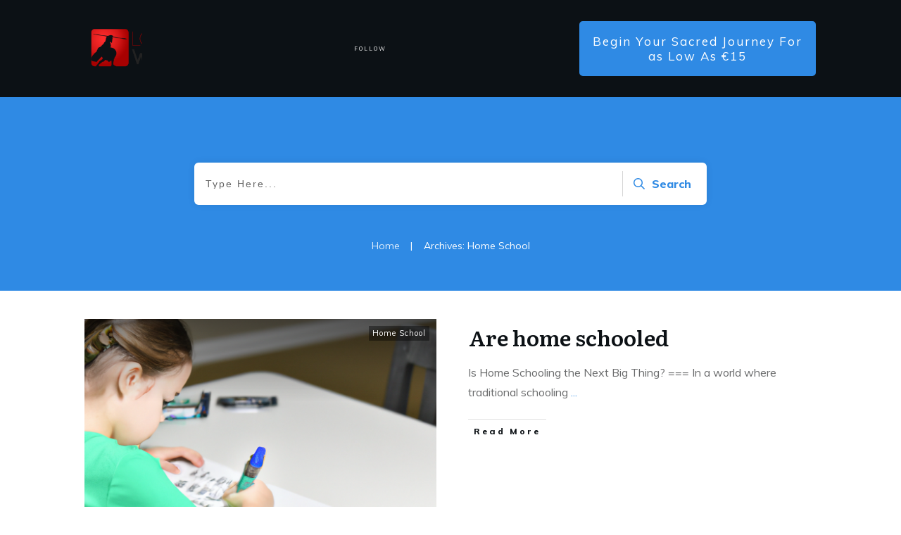

--- FILE ---
content_type: text/css
request_url: https://lookingforwarriors.com/wp-content/uploads/maxmegamenu/style.css?ver=75c9ea
body_size: 217
content:
@charset "UTF-8";

/** THIS FILE IS AUTOMATICALLY GENERATED - DO NOT MAKE MANUAL EDITS! **/
/** Custom CSS should be added to Mega Menu > Menu Themes > Custom Styling **/

.mega-menu-last-modified-1750211139 { content: 'Wednesday 18th June 2025 01:45:39 UTC'; }

.wp-block {}

--- FILE ---
content_type: text/css
request_url: https://lookingforwarriors.com/wp-content/uploads/thrive/theme-template-1747072499.css?ver=10.8.5
body_size: 30697
content:
@media (min-width: 300px){.tve-theme-1051 .main-container { padding: 20px 10px !important; }.tve-theme-1051 #wrapper { --header-background-width:100%; --footer-background-width:100%; --top-background-width:100%; }.tve-theme-1051 #wrapper { --header-background-width:100%; --footer-background-width:100%; --top-background-width:100%; --bottom-background-width:100%; }:not(#layout) .tve-theme-1051 .main-container { --separator-size:40px; }.tve-theme-1051 .content-section #main { margin-top: 0px !important; margin-bottom: 50px !important; }.tve-theme-1051 .content-section .section-content { --g-regular-weight:400; --g-bold-weight:800; padding: 20px 10px !important; }.tve-theme-1051 .content-section #main .post-wrapper.thrv_wrapper { width: calc((100% - 0px) / 1); }.tve-theme-1051 .content-section #main [data-css="tve-u-170686cf7e1"] .tcb-button-link { border: 1px solid rgba(0, 0, 0, 0.12); border-radius: 0px; overflow: hidden; letter-spacing: var(--tve-letter-spacing, 2px); padding: 10px 8px !important; }:not(#tve) .tve-theme-1051 .content-section #main [data-css="tve-u-170686cf7e1"]:hover .tcb-button-link { border: 1px solid rgba(0, 143, 255, 0) !important; background-color: var(--tcb-skin-color-13) !important; }:not(#tve) .tve-theme-1051 .content-section #main [data-css="tve-u-170686cf7e1"]:hover .tcb-button-link span { color: rgb(255, 255, 255) !important; }.tve-theme-1051 .content-section #main [data-css="tve-u-170686cf7e1"] .tcb-button-link::after { background-attachment: scroll; background-image: none; background-position: 0% 0%; background-repeat: repeat; background-size: auto; background-color: var(--tcb-skin-color-13) !important; }:not(#tve) .tve-theme-1051 .content-section #main [data-css="tve-u-170686cf7e1"] .tcb-button-link span { color: rgb(153, 153, 153); font-weight: var(--tve-font-weight, var(--g-regular-weight, normal)); }.tve-theme-1051 .content-section #main .post-wrapper.thrv_wrapper:nth-child(n+2) { margin-top: 50px !important; }.tve-theme-1051 .content-section #main [data-css="tve-u-170686cf7dc"] { width: 38px; padding: 0px !important; margin: 0px !important; }.tve-theme-1051 .content-section #main [data-css="tve-u-170686cf7da"] > .tcb-flex-col > .tcb-col { justify-content: center; }.tve-theme-1051 .content-section #main [data-css="tve-u-170686cf7da"] { margin-left: -4px; padding: 0px !important; }.tve-theme-1051 .content-section #main [data-css="tve-u-170686cf7d9"] { min-width: 240px; float: left; z-index: 3; position: relative; margin-top: 0px !important; margin-bottom: 20px !important; }.tve-theme-1051 .content-section #main [data-css="tve-u-170686cf7db"] { max-width: 22%; }.tve-theme-1051 .content-section #main [data-css="tve-u-170686cf7dd"] { max-width: 78%; }.tve-theme-1051 .content-section #main [data-css="tve-u-170686cf7da"] > .tcb-flex-col { padding-left: 4px; }.tve-theme-1051 .content-section #main [data-css="tve-u-170686cf7d8"]::after { clear: both; }:not(#tve) .tve-theme-1051 .content-section #main [data-css="tve-u-170686cf7d9"] p, :not(#tve) .tve-theme-1051 .content-section #main [data-css="tve-u-170686cf7d9"] li, :not(#tve) .tve-theme-1051 .content-section #main [data-css="tve-u-170686cf7d9"] blockquote, :not(#tve) .tve-theme-1051 .content-section #main [data-css="tve-u-170686cf7d9"] address, :not(#tve) .tve-theme-1051 .content-section #main [data-css="tve-u-170686cf7d9"] .tcb-plain-text, :not(#tve) .tve-theme-1051 .content-section #main [data-css="tve-u-170686cf7d9"] label, :not(#tve) .tve-theme-1051 .content-section #main [data-css="tve-u-170686cf7d9"] h1, :not(#tve) .tve-theme-1051 .content-section #main [data-css="tve-u-170686cf7d9"] h2, :not(#tve) .tve-theme-1051 .content-section #main [data-css="tve-u-170686cf7d9"] h3, :not(#tve) .tve-theme-1051 .content-section #main [data-css="tve-u-170686cf7d9"] h4, :not(#tve) .tve-theme-1051 .content-section #main [data-css="tve-u-170686cf7d9"] h5, :not(#tve) .tve-theme-1051 .content-section #main [data-css="tve-u-170686cf7d9"] h6 { color: rgb(153, 153, 153); }:not(#tve) .tve-theme-1051 .content-section #main [data-css="tve-u-170686cf7d9"] p, :not(#tve) .tve-theme-1051 .content-section #main [data-css="tve-u-170686cf7d9"] li, :not(#tve) .tve-theme-1051 .content-section #main [data-css="tve-u-170686cf7d9"] blockquote, :not(#tve) .tve-theme-1051 .content-section #main [data-css="tve-u-170686cf7d9"] address, :not(#tve) .tve-theme-1051 .content-section #main [data-css="tve-u-170686cf7d9"] .tcb-plain-text, :not(#tve) .tve-theme-1051 .content-section #main [data-css="tve-u-170686cf7d9"] label { font-size: 13px; }.tve-theme-1051 .content-section #main [data-css="tve-u-170686cf7d6"] { padding: 0px 0px 0px 20px !important; margin-bottom: 15px !important; border-left: 2px solid var(--tcb-skin-color-0) !important; }.tve-theme-1051 .content-section #main .post-wrapper.thrv_wrapper:not(:nth-child(n+2)) { margin-top: 0px !important; }.tve-theme-1051 .content-section #main .post-wrapper.thrv_wrapper:nth-child(n) { margin-right: 0px !important; }.tve-theme-1051 .content-section #main [data-css="tve-u-170686cf7e1"] { --tve-font-weight:var(--g-regular-weight, normal); --tve-font-family:Muli; --g-regular-weight:400; --g-bold-weight:800; --tve-letter-spacing:2px; --tve-font-size:12px; }:not(#tve) .tve-theme-1051 .content-section #main [data-css="tve-u-170686cf7e1"] .tcb-button-link { font-family: var(--tve-font-family, Muli); font-size: var(--tve-font-size, 12px) !important; }:not(#tve) .tve-theme-1051 .content-section #main [data-css="tve-u-1706876772a"] { padding-top: 0px !important; margin-top: 0px !important; padding-bottom: 0px !important; margin-bottom: 0px !important; font-size: 14px !important; font-style: normal !important; }.tve-theme-1051 .content-section #main [data-css="tve-u-1706876dfc7"] { color: var(--tcb-skin-color-5) !important; }.tve-theme-1051 .content-section #main [data-css="tve-u-1713b16cea2"] { margin-top: 0px !important; margin-bottom: 0px !important; }.tve-theme-1051 .content-section [data-css="tve-u-17178650425"].tcb-pagination .tcb-pagination-link { border: none; --g-regular-weight:400; --g-bold-weight:700; --tve-font-size:12px; background-color: transparent !important; }:not(#tve) .tve-theme-1051 .content-section [data-css="tve-u-17178650425"].tcb-pagination .tcb-pagination-link { font-size: var(--tve-font-size, 12px) !important; }.tve-theme-1051 .content-section [data-css="tve-u-17178650425"].tcb-pagination .tcb-pagination-current { border-radius: 100px; overflow: hidden; border: none; --g-regular-weight:400; --g-bold-weight:700; --tve-font-size:12px; background-color: var(--tcb-skin-color-0) !important; }.tve-theme-1051 .content-section [data-css="tve-u-17178650425"] .tcb-pagination-number:not(:first-child) { margin-left: 17px; }.tve-theme-1051 .content-section [data-css="tve-u-17178650425"] { border-top: none; justify-content: center !important; }:not(#tve) .tve-theme-1051 .content-section [data-css="tve-u-17178650425"].tcb-pagination .tcb-pagination-current { font-size: var(--tve-font-size, 12px) !important; }:not(#tve) .tve-theme-1051 .content-section [data-css="tve-u-17178650425"].tcb-pagination .tcb-pagination-link:hover { background-image: linear-gradient(var(--tcb-skin-color-0), var(--tcb-skin-color-0)) !important; background-size: auto !important; background-position: 50% 50% !important; background-attachment: scroll !important; background-repeat: no-repeat !important; color: rgb(255, 255, 255) !important; --tcb-applied-color:rgb(255, 255, 255) !important; border-radius: 100px !important; overflow: hidden !important; }:not(#tve) .tve-theme-1051 .content-section [data-css="tve-u-17178650429"] p { --tcb-applied-color:rgb(118, 141, 152); color: rgb(118, 141, 152) !important; }:not(#tve) .tve-theme-1051 .content-section [data-css="tve-u-1717865042c"] { font-family: Lato !important; }.tve-theme-1051 .content-section [data-css="tve-u-1717865042c"] { --g-regular-weight:400; --g-bold-weight:700; }.tve-theme-1051 .content-section [data-css="tve-u-1717865042e"] .tcb-button-link { border-radius: 0px; overflow: hidden; border: none; }:not(#tve) .tve-theme-1051 .content-section [data-css="tve-u-1717865042e"] .tcb-button-link span { color: var(--tve-color, rgb(188, 188, 188)); --tcb-applied-color:rgb(188, 188, 188); }:not(#tve) .tve-theme-1051 .content-section [data-css="tve-u-1717865042e"] .tcb-button-link { font-size: var(--tve-font-size, 12px) !important; }.tve-theme-1051 .content-section [data-css="tve-u-1717865042e"] { --g-regular-weight:400; --g-bold-weight:700; --tve-font-size:12px; --tve-color:rgb(188, 188, 188); }:not(#tve) .tve-theme-1051 .content-section [data-css="tve-u-1717865042e"]:hover .tcb-button-link span { color: rgb(118, 141, 152) !important; --tcb-applied-color:rgb(118, 141, 152) !important; }:not(#tve) .tve-theme-1051 .content-section [data-css="tve-u-1717865042e"]:hover .tcb-button-link { background-color: rgba(0, 143, 255, 0) !important; }.tve-theme-1051 .content-section [data-css="tve-u-17178650435"] { --g-regular-weight:400; --g-bold-weight:700; margin-right: 5px !important; }.tve-theme-1051 .content-section [data-css="tve-u-17178650435"] .tcb-button-link { border: none; border-radius: 0px; overflow: hidden; }:not(#tve) .tve-theme-1051 .content-section [data-css="tve-u-17178650435"]:hover .tcb-button-link { background-color: rgba(0, 143, 255, 0) !important; }:not(#tve) .tve-theme-1051 .content-section [data-css="tve-u-17178650435"]:hover .tcb-button-link span { color: rgb(118, 141, 152) !important; --tcb-applied-color:rgb(118, 141, 152) !important; }.tve-theme-1051 .content-section [data-css="tve-u-1717865043b"] { --g-regular-weight:400; --g-bold-weight:700; margin-right: 5px !important; }.tve-theme-1051 .content-section [data-css="tve-u-1717865043b"] .tcb-button-link { border: none; border-radius: 0px; overflow: hidden; }:not(#tve) .tve-theme-1051 .content-section [data-css="tve-u-1717865043b"]:hover .tcb-button-link { background-color: rgba(0, 143, 255, 0) !important; }:not(#tve) .tve-theme-1051 .content-section [data-css="tve-u-1717865043b"]:hover .tcb-button-link span { color: rgb(118, 141, 152) !important; --tcb-applied-color:rgb(118, 141, 152) !important; }.tve-theme-1051 .content-section [data-css="tve-u-17178650442"] .tcb-button-link { border-radius: 0px; overflow: hidden; border: none; }:not(#tve) .tve-theme-1051 .content-section [data-css="tve-u-17178650442"] .tcb-button-link span { color: var(--tve-color, rgb(188, 188, 188)); --tcb-applied-color:rgb(188, 188, 188); }:not(#tve) .tve-theme-1051 .content-section [data-css="tve-u-17178650442"] .tcb-button-link { font-size: var(--tve-font-size, 12px) !important; }.tve-theme-1051 .content-section [data-css="tve-u-17178650442"] { --g-regular-weight:400; --g-bold-weight:700; --tve-font-size:12px; --tve-color:rgb(188, 188, 188); }:not(#tve) .tve-theme-1051 .content-section [data-css="tve-u-17178650442"]:hover .tcb-button-link span { color: rgb(118, 141, 152) !important; --tcb-applied-color:rgb(118, 141, 152) !important; }:not(#tve) .tve-theme-1051 .content-section [data-css="tve-u-17178650442"]:hover .tcb-button-link { background-color: rgba(0, 143, 255, 0) !important; }.tve-theme-1051 .sidebar-section .section-background { border: none; background-color: transparent !important; background-image: none !important; }.tve-theme-1051 .sidebar-section .section-content { padding: 20px 10px !important; }:not(#tve) .tve-theme-1051 .sidebar-section [data-css="tve-u-1701974472a"] { letter-spacing: 3px; color: var(--tcb-skin-color-0) !important; --tcb-applied-color:var$(--tcb-skin-color-0) !important; text-transform: uppercase !important; font-size: 10px !important; font-weight: var(--g-bold-weight, bold) !important; padding-top: 0px !important; margin-top: 0px !important; padding-bottom: 0px !important; margin-bottom: 0px !important; }.tve-theme-1051 .sidebar-section [data-css="tve-u-17019774a95"] { font-size: 17px; margin-left: auto; margin-right: auto; float: left; z-index: 3; position: relative; width: 17px; height: 17px; margin-top: 0px !important; margin-bottom: 0px !important; padding-right: 8px !important; padding-bottom: 20px !important; }:not(#tve) .tve-theme-1051 .sidebar-section [data-css="tve-u-17019774a95"] > :first-child { color: rgb(214, 214, 214); }.tve-theme-1051 .sidebar-section .tcb-post-list[data-css="tve-u-1701a560754"] .post-wrapper.thrv_wrapper { width: calc((100% - 0px) / 1); }.tve-theme-1051 .sidebar-section [data-css="tve-u-1701a560754"].tcb-post-list .post-wrapper { border-top: 1px solid rgba(0, 0, 0, 0.14); border-bottom: 1px solid rgba(0, 0, 0, 0.14); padding: 12px !important; }.tve-theme-1051 .sidebar-section [data-css="tve-u-1701a560754"].tcb-post-list [data-css="tve-u-1701969b8d6"] .tcb-button-link { border: none; text-align: left; letter-spacing: var(--tve-letter-spacing, 1px); padding: 6px 6px 6px 0px !important; }.tve-theme-1051 .sidebar-section [data-css="tve-u-1701a560754"].tcb-post-list [data-css="tve-u-1701969b8d3"] { --tve-font-size:16px; margin-top: 0px !important; margin-bottom: 20px !important; }.tve-theme-1051 .sidebar-section [data-css="tve-u-1701a560754"].tcb-post-list [data-css="tve-u-1701969b8d5"] { float: left; z-index: 3; position: relative; width: 20px; padding-top: 5px !important; padding-bottom: 5px !important; margin-bottom: 5px !important; }.tve-theme-1051 .sidebar-section [data-css="tve-u-1701a560754"].tcb-post-list [data-css="tve-u-1701969b8d4"]::after { clear: both; }.tve-theme-1051 .sidebar-section [data-css="tve-u-1701a560754"].tcb-post-list [data-css="tve-u-1701969b8d5"] .tve_sep { border-width: 1px; border-color: rgba(0, 143, 255, 0.45); }:not(#tve) .tve-theme-1051 .sidebar-section [data-css="tve-u-1701a560754"].tcb-post-list [data-css="tve-u-1701969b8d6"] .tcb-button-link { font-size: var(--tve-font-size, 12px) !important; }:not(#tve) .tve-theme-1051 .sidebar-section [data-css="tve-u-1701a560754"].tcb-post-list [data-css="tve-u-1701969b8d6"]:hover .tcb-button-link { border: none !important; }:not(#tve) .tve-theme-1051 .sidebar-section [data-css="tve-u-1701a560754"].tcb-post-list .post-wrapper:hover { border-top: 1px solid rgba(0, 0, 0, 0.26) !important; border-bottom: 1px solid rgba(0, 0, 0, 0.26) !important; }.tve-theme-1051 .sidebar-section .tcb-post-list[data-css="tve-u-1701a560754"] .post-wrapper.thrv_wrapper:nth-child(n+2) { margin-top: 15px !important; }.tve-theme-1051 .sidebar-section .tcb-post-list[data-css="tve-u-1701a560754"] .post-wrapper.thrv_wrapper:not(:nth-child(n+2)) { margin-top: 0px !important; }.tve-theme-1051 .sidebar-section .tcb-post-list[data-css="tve-u-1701a560754"] .post-wrapper.thrv_wrapper:nth-child(n) { margin-right: 0px !important; }.tve-theme-1051 .sidebar-section [data-css="tve-u-1701a560754"].tcb-post-list .tcb-post-title[data-css="tve-u-1701969b8d3"] a, .tve-theme-1051 .sidebar-section [data-css="tve-u-1701a560754"].tcb-post-list .tcb-post-title[data-css="tve-u-1701969b8d3"] { font-size: var(--tve-font-size, 16px); }.tve-theme-1051 .sidebar-section [data-css="tve-u-1701a560754"].tcb-post-list .thrv-divider[data-css="tve-u-1701969b8d5"] .tve_sep { border-width: 1px !important; border-color: rgba(17, 17, 17, 0.45) !important; }:not(#tve) .tve-theme-1051 .sidebar-section [data-css="tve-u-1701a560754"].tcb-post-list [data-css="tve-u-1701969b8d3"] { margin-bottom: 5px !important; }.tve-theme-1051 .sidebar-section [data-css="tve-u-1701a560754"].tcb-post-list [data-css="tve-u-1701969b8d6"] { --tve-font-size:12px; --tve-font-weight:var(--g-regular-weight, normal); --tve-letter-spacing:1px; --tve-color:var(--tcb-skin-color-5); }:not(#tve) .tve-theme-1051 .sidebar-section [data-css="tve-u-1701a560754"].tcb-post-list [data-css="tve-u-1701969b8d6"] .tcb-button-link span { font-weight: var(--tve-font-weight, var(--g-regular-weight, normal)); color: var(--tve-color, var(--tcb-skin-color-5)); --tcb-applied-color:var$(--tcb-skin-color-5); }:not(#tve) .tve-theme-1051 .sidebar-section [data-css="tve-u-1701a560754"].tcb-post-list [data-css="tve-u-1701969b8d6"]:hover .tcb-button-link span { color: var(--tve-color, var(--tcb-skin-color-0)) !important; --tcb-applied-color:var$(--tcb-skin-color-0) !important; }:not(#tve) .tve-theme-1051 .sidebar-section [data-css="tve-u-1701a560754"].tcb-post-list [data-css="tve-u-1701969b8d6"]:hover { --tve-color:var(--tcb-skin-color-0) !important; }.tve-theme-1051 .sidebar-section [data-css="tve-u-1701a560754"] { margin-bottom: 50px !important; margin-top: 20px !important; }.tve-theme-1051 .sidebar-section .tcb-post-list[data-css="tve-u-170a05b6a20"] .post-wrapper.thrv_wrapper { width: calc((100% - 0px) / 1); }:not(#tve) .tve-theme-1051 .sidebar-section [data-css="tve-u-170a05b6a20"].tcb-post-list [data-css="tve-u-170a05b6a38"] p, :not(#tve) .tve-theme-1051 .sidebar-section [data-css="tve-u-170a05b6a20"].tcb-post-list [data-css="tve-u-170a05b6a38"] a, :not(#tve) .tve-theme-1051 .sidebar-section [data-css="tve-u-170a05b6a20"].tcb-post-list [data-css="tve-u-170a05b6a38"] ul, :not(#tve) .tve-theme-1051 .sidebar-section [data-css="tve-u-170a05b6a20"].tcb-post-list [data-css="tve-u-170a05b6a38"] ul > li, :not(#tve) .tve-theme-1051 .sidebar-section [data-css="tve-u-170a05b6a20"].tcb-post-list [data-css="tve-u-170a05b6a38"] ol, :not(#tve) .tve-theme-1051 .sidebar-section [data-css="tve-u-170a05b6a20"].tcb-post-list [data-css="tve-u-170a05b6a38"] ol > li, :not(#tve) .tve-theme-1051 .sidebar-section [data-css="tve-u-170a05b6a20"].tcb-post-list [data-css="tve-u-170a05b6a38"] h1, :not(#tve) .tve-theme-1051 .sidebar-section [data-css="tve-u-170a05b6a20"].tcb-post-list [data-css="tve-u-170a05b6a38"] h2, :not(#tve) .tve-theme-1051 .sidebar-section [data-css="tve-u-170a05b6a20"].tcb-post-list [data-css="tve-u-170a05b6a38"] h3, :not(#tve) .tve-theme-1051 .sidebar-section [data-css="tve-u-170a05b6a20"].tcb-post-list [data-css="tve-u-170a05b6a38"] h4, :not(#tve) .tve-theme-1051 .sidebar-section [data-css="tve-u-170a05b6a20"].tcb-post-list [data-css="tve-u-170a05b6a38"] h5, :not(#tve) .tve-theme-1051 .sidebar-section [data-css="tve-u-170a05b6a20"].tcb-post-list [data-css="tve-u-170a05b6a38"] h6, :not(#tve) .tve-theme-1051 .sidebar-section [data-css="tve-u-170a05b6a20"].tcb-post-list [data-css="tve-u-170a05b6a38"] blockquote > p, :not(#tve) .tve-theme-1051 .sidebar-section [data-css="tve-u-170a05b6a20"].tcb-post-list [data-css="tve-u-170a05b6a38"] pre { text-align: center; font-size: var(--tve-font-size, 16px); }.tve-theme-1051 .sidebar-section [data-css="tve-u-170a05b6a20"].tcb-post-list .post-wrapper { border: 1px solid rgba(0, 0, 0, 0.1); border-radius: 6px; overflow: hidden; padding: 15px !important; }.tve-theme-1051 .sidebar-section [data-css="tve-u-170a05b6a20"].tcb-post-list [data-css="tve-u-170a05b6a35"] { font-size: 15px; margin-left: auto; margin-right: auto; width: 15px; height: 15px; display: inline-block; float: right; z-index: 3; position: static; margin-top: 0px !important; margin-bottom: 0px !important; padding-left: 8px !important; }:not(#tve) .tve-theme-1051 .sidebar-section [data-css="tve-u-170a05b6a20"].tcb-post-list [data-css="tve-u-170a05b6a35"] > :first-child { color: rgb(255, 255, 255); }.tve-theme-1051 .sidebar-section [data-css="tve-u-170a05b6a20"].tcb-post-list [data-css="tve-u-170a05b6a38"] { --tve-font-size:16px; margin-top: 0px !important; margin-bottom: 0px !important; }:not(#tve) .tve-theme-1051 .sidebar-section [data-css="tve-u-170a05b6a20"].tcb-post-list .post-wrapper:hover { border: 1px solid rgba(0, 0, 0, 0.16) !important; }.tve-theme-1051 .sidebar-section [data-css="tve-u-170a05b6a20"].tcb-post-list [data-css="tve-u-170a05b6a34"]::after { clear: both; }:not(#tve) .tve-theme-1051 .sidebar-section [data-css="tve-u-170a05b6a20"].tcb-post-list [data-css="tve-u-170a05b6a37"] { padding-top: 0px !important; margin-top: 0px !important; padding-bottom: 14px !important; margin-bottom: 0px !important; font-size: 18px !important; }.tve-theme-1051 .sidebar-section [data-css="tve-u-170a05b6a20"].tcb-post-list [data-css="tve-u-170a05b6a36"] { padding: 0px !important; margin-bottom: 0px !important; }.tve-theme-1051 .sidebar-section [data-css="tve-u-170a05b6a20"].tcb-post-list [data-css="tve-u-170a05b6a28"] { padding: 0px !important; }:not(#tve) .tve-theme-1051 .sidebar-section [data-css="tve-u-170a05b6a20"].tcb-post-list [data-css="tve-u-170a05b6a29"] { line-height: 1em !important; padding-top: 0px !important; margin-top: 0px !important; padding-bottom: 0px !important; margin-bottom: 0px !important; }:not(#tve) .tve-theme-1051 .sidebar-section [data-css="tve-u-170a05b6a20"].tcb-post-list [data-css="tve-u-170a05b6a33"] { line-height: 1em !important; }:not(#tve) .tve-theme-1051 .sidebar-section [data-css="tve-u-170a05b6a20"].tcb-post-list [data-css="tve-u-170a05b6a32"] { line-height: 1em !important; padding-top: 0px !important; margin-top: 0px !important; padding-bottom: 0px !important; margin-bottom: 0px !important; }.tve-theme-1051 .sidebar-section [data-css="tve-u-170a05b6a20"].tcb-post-list [data-css="tve-u-170a05b6a31"] { float: left; z-index: 3; position: relative; }.tve-theme-1051 .sidebar-section .tcb-post-list[data-css="tve-u-170a05b6a20"] .post-wrapper.thrv_wrapper:nth-child(n+2) { margin-top: 20px !important; }.tve-theme-1051 .sidebar-section .tcb-post-list[data-css="tve-u-170a05b6a20"] .post-wrapper.thrv_wrapper:not(:nth-child(n+2)) { margin-top: 0px !important; }.tve-theme-1051 .sidebar-section .tcb-post-list[data-css="tve-u-170a05b6a20"] .post-wrapper.thrv_wrapper:nth-child(n) { margin-right: 0px !important; }.tve-theme-1051 .sidebar-section [data-css="tve-u-170a05b6a20"] { margin-top: 20px !important; }:not(#tve) .tve-theme-1051 .sidebar-section [data-css="tve-u-170a05b6a20"].tcb-post-list [data-css="tve-u-170a05b6a36"] { padding-bottom: 0px !important; margin-bottom: 0px !important; }.tve-theme-1051 .sidebar-section [data-css="tve-u-170a0624bc6"] { font-size: 17px; margin-left: auto; margin-right: auto; float: left; z-index: 3; position: relative; width: 17px; height: 17px; margin-top: 0px !important; margin-bottom: 0px !important; padding-right: 8px !important; padding-bottom: 20px !important; }:not(#tve) .tve-theme-1051 .sidebar-section [data-css="tve-u-170a0624bc6"] > :first-child { color: rgb(214, 214, 214); }.tve-theme-1051 .sidebar-section [data-css="tve-u-170a05b6a20"].tcb-post-list [data-css="tve-u-170a063516d"] { float: right; z-index: 3; position: relative; min-width: 60px; padding: 1px 12px !important; margin-top: 0px !important; margin-bottom: 0px !important; }.tve-theme-1051 .sidebar-section [data-css="tve-u-170a05b6a20"].tcb-post-list [data-css="tve-u-170a063658d"]::after { clear: both; }.tve-theme-1051 .sidebar-section [data-css="tve-u-170a05b6a20"].tcb-post-list [data-css="tve-u-170a0638c38"] { border-radius: 100px; overflow: hidden; background-color: var(--tcb-skin-color-1) !important; }:not(#tve) .tve-theme-1051 .sidebar-section [data-css="tve-u-170a05b6a20"].tcb-post-list .thrv-content-box [data-css="tve-u-170a063a4e8"] p, :not(#tve) .tve-theme-1051 .sidebar-section [data-css="tve-u-170a05b6a20"].tcb-post-list .thrv-content-box [data-css="tve-u-170a063a4e8"] li, :not(#tve) .tve-theme-1051 .sidebar-section [data-css="tve-u-170a05b6a20"].tcb-post-list .thrv-content-box [data-css="tve-u-170a063a4e8"] blockquote, :not(#tve) .tve-theme-1051 .sidebar-section [data-css="tve-u-170a05b6a20"].tcb-post-list .thrv-content-box [data-css="tve-u-170a063a4e8"] address, :not(#tve) .tve-theme-1051 .sidebar-section [data-css="tve-u-170a05b6a20"].tcb-post-list .thrv-content-box [data-css="tve-u-170a063a4e8"] .tcb-plain-text, :not(#tve) .tve-theme-1051 .sidebar-section [data-css="tve-u-170a05b6a20"].tcb-post-list .thrv-content-box [data-css="tve-u-170a063a4e8"] label, :not(#tve) .tve-theme-1051 .sidebar-section [data-css="tve-u-170a05b6a20"].tcb-post-list .thrv-content-box [data-css="tve-u-170a063a4e8"] h1, :not(#tve) .tve-theme-1051 .sidebar-section [data-css="tve-u-170a05b6a20"].tcb-post-list .thrv-content-box [data-css="tve-u-170a063a4e8"] h2, :not(#tve) .tve-theme-1051 .sidebar-section [data-css="tve-u-170a05b6a20"].tcb-post-list .thrv-content-box [data-css="tve-u-170a063a4e8"] h3, :not(#tve) .tve-theme-1051 .sidebar-section [data-css="tve-u-170a05b6a20"].tcb-post-list .thrv-content-box [data-css="tve-u-170a063a4e8"] h4, :not(#tve) .tve-theme-1051 .sidebar-section [data-css="tve-u-170a05b6a20"].tcb-post-list .thrv-content-box [data-css="tve-u-170a063a4e8"] h5, :not(#tve) .tve-theme-1051 .sidebar-section [data-css="tve-u-170a05b6a20"].tcb-post-list .thrv-content-box [data-css="tve-u-170a063a4e8"] h6 { color: var(--tve-color, rgb(255, 255, 255)); --tcb-applied-color:rgb(255, 255, 255); }.tve-theme-1051 .sidebar-section [data-css="tve-u-170a05b6a20"].tcb-post-list .thrv-content-box [data-css="tve-u-170a063a4e8"] { --tve-color:rgb(255, 255, 255); --tve-font-size:11px; }:not(#tve) .tve-theme-1051 .sidebar-section [data-css="tve-u-170a05b6a20"].tcb-post-list .thrv-content-box [data-css="tve-u-170a063a4e8"] p, :not(#tve) .tve-theme-1051 .sidebar-section [data-css="tve-u-170a05b6a20"].tcb-post-list .thrv-content-box [data-css="tve-u-170a063a4e8"] li, :not(#tve) .tve-theme-1051 .sidebar-section [data-css="tve-u-170a05b6a20"].tcb-post-list .thrv-content-box [data-css="tve-u-170a063a4e8"] blockquote, :not(#tve) .tve-theme-1051 .sidebar-section [data-css="tve-u-170a05b6a20"].tcb-post-list .thrv-content-box [data-css="tve-u-170a063a4e8"] address, :not(#tve) .tve-theme-1051 .sidebar-section [data-css="tve-u-170a05b6a20"].tcb-post-list .thrv-content-box [data-css="tve-u-170a063a4e8"] .tcb-plain-text, :not(#tve) .tve-theme-1051 .sidebar-section [data-css="tve-u-170a05b6a20"].tcb-post-list .thrv-content-box [data-css="tve-u-170a063a4e8"] label { font-size: var(--tve-font-size, 11px); }:not(#tve) .tve-theme-1051 .sidebar-section [data-css="tve-u-170a05b6a20"].tcb-post-list [data-css="tve-u-170a065bfbc"] p, :not(#tve) .tve-theme-1051 .sidebar-section [data-css="tve-u-170a05b6a20"].tcb-post-list [data-css="tve-u-170a065bfbc"] li, :not(#tve) .tve-theme-1051 .sidebar-section [data-css="tve-u-170a05b6a20"].tcb-post-list [data-css="tve-u-170a065bfbc"] blockquote, :not(#tve) .tve-theme-1051 .sidebar-section [data-css="tve-u-170a05b6a20"].tcb-post-list [data-css="tve-u-170a065bfbc"] address, :not(#tve) .tve-theme-1051 .sidebar-section [data-css="tve-u-170a05b6a20"].tcb-post-list [data-css="tve-u-170a065bfbc"] .tcb-plain-text, :not(#tve) .tve-theme-1051 .sidebar-section [data-css="tve-u-170a05b6a20"].tcb-post-list [data-css="tve-u-170a065bfbc"] label { font-size: var(--tve-font-size, 12px); }.tve-theme-1051 .sidebar-section [data-css="tve-u-170a05b6a20"].tcb-post-list [data-css="tve-u-170a065bfbc"] { --tve-font-size:12px; margin: 0px 0px 15px !important; }.tve-theme-1051 .sidebar-section [data-css="tve-u-170a05b6a20"].tcb-post-list [data-css="tve-u-170a065c45d"] > .tcb-flex-col > .tcb-col { justify-content: center; }.tve-theme-1051 .sidebar-section [data-css="tve-u-170a05b6a20"].tcb-post-list [data-css="tve-u-170a065c45d"] { padding: 0px !important; }.tve-theme-1051 .sidebar-section [data-css="tve-u-170a0701e7d"] { padding: 0px !important; }.tve-theme-1051 .sidebar-section [data-css="tve-u-170a07028f5"] { padding: 0px !important; }.tve-theme-1051 .sidebar-section [data-css="tve-u-170a05b6a20"].tcb-post-list [data-css="tve-u-170a063516d"]:hover [data-css="tve-u-170a0638c38"] { background-color: var(--tcb-skin-color-18) !important; }.tve-theme-1051 .bottom-section .section-background { background-color: var(--tcb-skin-color-19) !important; background-image: none !important; }.tve-theme-1051 .bottom-section .section-content { display: flex; flex-direction: column; justify-content: center; min-height: 1px !important; padding: 40px 20px !important; }.tve-theme-1051 .bottom-section [data-css="tve-u-16efa12ec05"] { padding: 0px !important; background-color: transparent !important; }.tve-theme-1051 .bottom-section [data-css="tve-u-16efa157f12"] .tcb-button-link { letter-spacing: 2px; border: 2px solid var(--tcb-skin-color-0); background-color: transparent !important; padding: 22px !important; }:not(#tve) .tve-theme-1051 .bottom-section [data-css="tve-u-16efa157f12"] .tcb-button-link span { color: var(--tcb-skin-color-0); --tcb-applied-color:var$(--tcb-skin-color-0); font-weight: var(--tve-font-weight, var(--g-bold-weight, bold)); }.tve-theme-1051 .bottom-section { margin-top: 0px !important; margin-bottom: 0px !important; }:not(#tve) .tve-theme-1051 .bottom-section [data-css="tve-u-16efa157f12"]:hover .tcb-button-link span { color: var(--tcb-skin-color-3) !important; --tcb-applied-color:var$(--tcb-skin-color-3) !important; }.tve-theme-1051 .bottom-section [data-css="tve-u-16efa157f12"] { --tve-font-size:14px; --tve-font-weight:var(--g-bold-weight, bold); --tve-font-family:Muli; --g-regular-weight:400; --g-bold-weight:800; margin-top: 0px !important; margin-bottom: 0px !important; min-width: 100% !important; }:not(#tve) .tve-theme-1051 .bottom-section [data-css="tve-u-16efa157f12"] .tcb-button-link { font-family: var(--tve-font-family, Muli); font-size: var(--tve-font-size, 14px) !important; }.tve-theme-1051 .bottom-section [data-css="tve-u-1708059db6e"] { padding: 0px !important; }.tve-theme-1051 .bottom-section [data-css="tve-u-1708059de8d"] { margin: 0px !important; }.tve-theme-1051 .bottom-section [data-css="tve-u-170805b8efc"] { max-width: 72.1%; }.tve-theme-1051 .bottom-section [data-css="tve-u-170805b8f87"] { max-width: 27.9%; }.tve-theme-1051 .bottom-section [data-css="tve-u-1708059db6e"] > .tcb-flex-col > .tcb-col { justify-content: center; }:not(#tve) .tve-theme-1051 .bottom-section [data-css="tve-u-170805d1a0d"] { letter-spacing: 4px; padding-top: 0px !important; margin-top: 0px !important; padding-bottom: 0px !important; margin-bottom: 0px !important; font-size: 14px !important; text-transform: uppercase !important; }.tve-theme-1051 .bottom-section [data-css="tve-u-170805d6bb2"] { color: var(--tcb-skin-color-0) !important; }:not(#tve) .tve-theme-1051 .bottom-section [data-css="tve-u-16efa157f12"]:hover .tcb-button-link { border: 2px solid var(--tcb-skin-color-13) !important; }.tve-theme-1051 .top-section .section-background { background-color: var(--tcb-skin-color-9) !important; background-image: linear-gradient(180deg, var(--tcb-skin-color-9) 48%, var(--tcb-skin-color-8) 100%) !important; background-size: auto !important; background-position: 50% 50% !important; background-attachment: scroll !important; background-repeat: no-repeat !important; }.tve-theme-1051 .top-section .section-content { display: flex; flex-direction: column; justify-content: center; padding: 40px 20px !important; min-height: 310px !important; }:not(#tve) .tve-theme-1051 .top-section [data-css="tve-u-17058d58977"] { padding-bottom: 0px !important; margin-bottom: 0px !important; padding-top: 0px !important; margin-top: 0px !important; }.tve-theme-1051 .top-section [data-css="tve-u-17058d599b0"] { margin-bottom: 0px !important; padding: 0px !important; }.tve-theme-1051 .top-section [data-css="tve-u-17058d5a53b"] { margin-bottom: 20px !important; }:not(#tve) .tve-theme-1051 .top-section [data-css="tve-u-17058d5ce1e"] { padding-bottom: 0px !important; margin-bottom: 0px !important; color: var(--tcb-skin-color-3) !important; --tcb-applied-color:var$(--tcb-skin-color-3) !important; }.tve-theme-1051 .top-section [data-css="tve-u-1746e2bce3b"] .tcb-button-link { border-radius: 5px; overflow: hidden; letter-spacing: var(--tve-letter-spacing, 2px); background-color: var(--tcb-local-color-3e1f8) !important; padding: 18px !important; background-image: none !important; }:not(#tve) .tve-theme-1051 .top-section [data-css="tve-u-1746e2bce3b"] .tcb-button-link { line-height: 1.2em; font-size: var(--tve-font-size, 16px) !important; }.tve-theme-1051 .top-section [data-css="tve-u-1746e2bce3b"] { --tve-font-size:16px; --tve-font-weight:var(--g-regular-weight, normal); --tve-letter-spacing:2px; --tcb-local-color-62516:rgb(19, 114, 211); --tve-color:rgb(255, 255, 255); --tcb-local-color-3e1f8:rgb(19, 114, 211); }:not(#tve) .tve-theme-1051 .top-section [data-css="tve-u-1746e2bce3b"] .tcb-button-link span { font-weight: var(--tve-font-weight, var(--g-regular-weight, normal)); color: var(--tve-color, rgb(255, 255, 255)); --tcb-applied-color:rgb(255, 255, 255); }:not(#tve) .tve-theme-1051 .top-section [data-css="tve-u-1746e2bce3b"]:hover .tcb-button-link { background-image: linear-gradient(rgba(255, 255, 255, 0.08), rgba(255, 255, 255, 0.08)) !important; background-size: auto !important; background-position: 50% 50% !important; background-attachment: scroll !important; background-repeat: no-repeat !important; background-color: var(--tcb-local-color-3e1f8) !important; }.tve-theme-1051 .top-section [data-css="tve-u-1746e2bce34"] { margin-top: 0px !important; margin-bottom: 0px !important; }.tve-theme-1051 .top-section [data-css="tve-u-1746e2bce35"] > .tcb-flex-col > .tcb-col { justify-content: center; }.tve-theme-1051 .top-section [data-css="tve-u-1746e2bce38"] { max-width: 65.8%; }.tve-theme-1051 .top-section [data-css="tve-u-1746e2bce3a"] { max-width: 34.2%; }.tve-theme-1051 .top-section [data-css="tve-u-1746e2bcecc"] { --tcb-local-color-bcd13:rgb(47, 138, 229); --form-color:--tcb-skin-color-0; float: none; --tcb-local-color-9b988:var(--tcb-skin-color-0); --tcb-local-color-5b927:rgb(241, 245, 248); margin-left: auto !important; margin-right: auto !important; max-width: 370px !important; padding: 0px !important; }.tve-theme-1051 .top-section #lg-keu2da6j .tve-form-button.tve-color-set { --tcb-local-color-3e1f8:var(--tcb-local-color-9b988); }.tve-theme-1051 .top-section #lg-keu2da6j .tve-form-button { --tcb-local-color-3e1f8:rgb(47, 138, 229); --tve-font-size:14px; --tve-line-height:1.1em; --tve-font-weight:var(--g-regular-weight, normal); --tve-color:rgb(255, 255, 255); --tve-applied---tve-color:rgb(255, 255, 255); --tve-font-family: inherit; --g-regular-weight:400; min-width: 100% !important; margin-top: 10px !important; margin-bottom: 10px !important; }:not(#tve) .tve-theme-1051 .top-section #lg-keu2da6j .tve_lg_regular_input:not(.tcb-excluded-from-group-item) input, :not(#tve) .tve-theme-1051 .top-section #lg-keu2da6j .tve_lg_regular_input:not(.tcb-excluded-from-group-item) textarea { border: none; --tve-applied-border:none; padding: 18px !important; background-color: var(--tcb-skin-color-22) !important; --tve-applied-background-color:var$(--tcb-skin-color-22) !important; }:not(#tve) .tve-theme-1051 .top-section #lg-keu2da6j .tve_lg_regular_input:not(.tcb-excluded-from-group-item) input, :not(#tve) .tve-theme-1051 .top-section #lg-keu2da6j .tve_lg_regular_input:not(.tcb-excluded-from-group-item) textarea, :not(#tve) .tve-theme-1051 .top-section #lg-keu2da6j .tve_lg_regular_input:not(.tcb-excluded-from-group-item) ::placeholder { font-weight: var(--tve-font-weight, var(--g-regular-weight, normal)); font-family: var(--tve-font-family, Arial,Helvetica,sans-serif); font-size: var(--tve-font-size, 14px); letter-spacing: var(--tve-letter-spacing, 1px); line-height: var(--tve-line-height, 1.1em); --tcb-applied-color:var$(--tcb-skin-color-5); color: var(--tve-color, var(--tcb-skin-color-5)) !important; --tve-applied-color:var$(--tve-color, var$(--tcb-skin-color-5)) !important; }.tve-theme-1051 .top-section #lg-keu2da6j .tve_lg_regular_input:not(.tcb-excluded-from-group-item) { --tve-font-weight:var(--g-regular-weight, normal); --tve-font-family:Arial,Helvetica,sans-serif; --tve-font-size:14px; --tve-letter-spacing:1px; --tve-line-height:1.1em; --tve-color:var(--tcb-skin-color-5); --tve-applied---tve-color:var$(--tcb-skin-color-5); }.tve-theme-1051 .top-section #lg-keu2da6j .tve-form-button .tcb-button-link { border-radius: 0px; overflow: hidden; background-color: var(--tcb-local-color-9b988) !important; --tve-applied-background-color:var$(--tcb-local-color-9b988) !important; }:not(#tve) .tve-theme-1051 .top-section #lg-keu2da6j .tve_lg_regular_input:not(.tcb-excluded-from-group-item):hover input, :not(#tve) .tve-theme-1051 .top-section #lg-keu2da6j .tve_lg_regular_input:not(.tcb-excluded-from-group-item):hover textarea { background-image: linear-gradient(rgba(255, 255, 255, 0.33), rgba(255, 255, 255, 0.33)) !important; background-size: auto !important; background-position: 50% 50% !important; background-attachment: scroll !important; background-repeat: no-repeat !important; --tve-applied-background-image:linear-gradient(rgba(255, 255, 255, 0.33), rgba(255, 255, 255, 0.33)) !important; background-color: var(--tcb-local-color-5b927) !important; --tve-applied-background-color:var$(--tcb-local-color-5b927) !important; }:not(#tve) .tve-theme-1051 .top-section #lg-keu2da6j .tve-form-button .tcb-button-link { line-height: var(--tve-line-height, 1.1em); font-family: var(--tve-font-family, inherit); font-size: var(--tve-font-size, 14px) !important; }:not(#tve) .tve-theme-1051 .top-section #lg-keu2da6j .tve-form-button .tcb-button-link span { font-weight: var(--tve-font-weight, var(--g-regular-weight, normal)); color: var(--tve-color, rgb(255, 255, 255)); --tve-applied-color:var$(--tve-color, rgb(255, 255, 255)); --tcb-applied-color:rgb(255, 255, 255); }:not(#tve) .tve-theme-1051 .top-section #lg-keu2da6j .tve-form-button:hover .tcb-button-link { background-color: var(--tcb-local-color-9b988) !important; --tve-applied-background-color:var$(--tcb-local-color-9b988) !important; }:not(#tve) .tve-theme-1051 .top-section #lg-keu2da6j .tve-form-button:hover .tcb-button-link span { color: var(--tve-color, rgb(255, 255, 255)) !important; --tve-applied-color:var$(--tve-color, rgb(255, 255, 255)) !important; --tcb-applied-color:rgb(255, 255, 255) !important; }:not(#tve) .tve-theme-1051 .top-section #lg-keu2da6j .tve-form-button:hover { --tve-color:rgb(255, 255, 255) !important; --tve-applied---tve-color:rgb(255, 255, 255) !important; }:not(#tve) .tve-theme-1051 .top-section :not(#tve) #lg-keu2da6j .tve_lg_regular_input:not(.tcb-excluded-from-group-item):hover input, :not(#tve) .tve-theme-1051 .top-section :not(#tve) #lg-keu2da6j .tve_lg_regular_input:not(.tcb-excluded-from-group-item):hover textarea { background-color: var(--tcb-skin-color-22) !important; --tve-applied-background-color:var$(--tcb-skin-color-22) !important; background-image: none !important; --tve-applied-background-image:none !important; }:not(#tve) .tve-theme-1051 .top-section :not(#tve) #lg-keu2da6j .tve_lg_regular_input:not(.tcb-excluded-from-group-item):hover input, :not(#tve) .tve-theme-1051 .top-section :not(#tve) #lg-keu2da6j .tve_lg_regular_input:not(.tcb-excluded-from-group-item):hover textarea, :not(#tve) .tve-theme-1051 .top-section :not(#tve) #lg-keu2da6j .tve_lg_regular_input:not(.tcb-excluded-from-group-item):hover ::placeholder { color: var(--tve-color, var(--tcb-skin-color-0)) !important; --tve-applied-color:var$(--tve-color, var$(--tcb-skin-color-0)) !important; --tcb-applied-color:var$(--tcb-skin-color-0) !important; }:not(#tve) .tve-theme-1051 .top-section #lg-keu2da6j .tve_lg_regular_input:not(.tcb-excluded-from-group-item):hover { --tve-color:var(--tcb-skin-color-0) !important; --tve-applied---tve-color:var$(--tcb-skin-color-0) !important; }.tve-theme-1051 .top-section [data-css="tve-u-1746e2bce35"] > .tcb-flex-col { padding-left: 0px; }.tve-theme-1051 .top-section [data-css="tve-u-1746e2bce35"] { margin-left: 0px; }:not(#tve) .tve-theme-1051 .content-section #main [data-css="tve-u-1747c7d02cf"] { padding-bottom: 0px !important; margin-bottom: 0px !important; }:not(#tve) .tve-theme-1051 .content-section #main [data-css="tve-u-1747c7d1a92"] { color: inherit !important; --tve-applied-color: inherit !important; }:not(#tve) .tve-theme-1051 .content-section #main [data-css="tve-u-1747c7d1a92"]:hover { font-weight: var(--g-regular-weight, normal) !important; }.tve-theme-1036 #wrapper { --header-background-width:100%; --footer-background-width:100%; --top-background-width:100%; --bottom-background-width:100%; }.tve-theme-1036 .main-container { padding: 10px !important; }.tve-theme-1036 .content-section .section-content { padding: 20px 10px !important; min-height: 490px !important; }.tve-theme-1036 .content-section .cart-template-wrapper { margin-top: 0px !important; margin-bottom: 0px !important; }.tve-theme-1036 .bottom-section .section-background { border-top: 1px solid rgb(238, 238, 238); background-color: transparent !important; background-image: none !important; }.tve-theme-1036 .bottom-section .section-content { display: flex; flex-direction: column; justify-content: center; text-align: left; --tve-font-size:16px; --tve-color:rgb(180, 180, 180); min-height: 150px !important; padding: 40px 20px !important; }.tve-theme-1036 .bottom-section [data-css="tve-u-172efcf6bbb"] { padding: 0px !important; margin-bottom: 0px !important; }.tve-theme-1036 .bottom-section [data-css="tve-u-172efcfef9d"] { padding: 0px !important; margin-bottom: 0px !important; }:not(#tve) .tve-theme-1036 .bottom-section [data-css="tve-u-172efd0243e"] { letter-spacing: 2px; padding-bottom: 0px !important; margin-bottom: 0px !important; font-size: 13px !important; }.tve-theme-1036 .bottom-section [data-css="tve-u-172efd16917"] { font-size: 18px; margin-top: 0px !important; margin-bottom: 0px !important; padding: 0px !important; }.tve-theme-1036 .bottom-section .section-content p, .tve-theme-1036 .bottom-section .section-content li, .tve-theme-1036 .bottom-section .section-content label, .tve-theme-1036 .bottom-section .section-content .tcb-plain-text { font-size: var(--tve-font-size, 16px); color: var(--tve-color, rgb(180, 180, 180)); --tcb-applied-color:rgb(180, 180, 180); }.tve-theme-1036 .bottom-section [data-css="tve-u-172efd48fcd"] { margin-left: -30px; padding: 0px !important; }.tve-theme-1036 .bottom-section [data-css="tve-u-172efd4931a"] { margin: 0px !important; }.tve-theme-1036 .bottom-section [data-css="tve-u-172efd48fcd"] > .tcb-flex-col { padding-left: 30px; }:not(#tve) .tve-theme-1036 .bottom-section [data-css="tve-u-172effbfcc7"] { letter-spacing: 1px; padding-bottom: 0px !important; margin-bottom: 0px !important; font-size: 13px !important; text-transform: uppercase !important; font-weight: var(--g-bold-weight, bold) !important; color: var(--tcb-skin-color-4) !important; --tcb-applied-color:var$(--tcb-skin-color-4) !important; text-decoration: none !important; }.tve-theme-1036 .bottom-section [data-css="tve-u-172effc9615"] { width: 120px; margin-top: 0px !important; margin-bottom: 0px !important; }.tve-theme-1036 .bottom-section [data-css="tve-u-172effcd41b"] { padding: 0px !important; margin-bottom: 0px !important; }.tve-theme-1036 .bottom-section [data-css="tve-u-172effd3b15"] { max-width: 30.1%; }.tve-theme-1036 .bottom-section [data-css="tve-u-172effd3b42"] { max-width: 45.7%; }.tve-theme-1036 .bottom-section [data-css="tve-u-172effd3b71"] { max-width: 24.2%; }.tve-theme-1036 .bottom-section [data-css="tve-u-172effd7b3a"] { padding: 0px !important; }.tve-theme-1036 .bottom-section [data-css="tve-u-172effde4b9"] { width: 120px; margin-top: 0px !important; margin-bottom: 0px !important; }.tve-theme-1036 .bottom-section [data-css="tve-u-172effc9615"] img { filter: grayscale(100%) blur(0px) brightness(100%) sepia(0%) invert(0%) saturate(100%) contrast(100%) hue-rotate(0deg); }.tve-theme-1036 .bottom-section [data-css="tve-u-172effde4b9"] img { filter: grayscale(100%) blur(0px) brightness(100%) sepia(0%) invert(0%) saturate(100%) contrast(100%) hue-rotate(0deg); }.tve-theme-1036 .bottom-section [data-css="tve-u-172f0040ddd"] { padding: 0px !important; margin-bottom: 0px !important; }:not(#tve) .tve-theme-1036 .bottom-section [data-css="tve-u-172f0054e1c"] { letter-spacing: 1px; padding-bottom: 0px !important; margin-bottom: 0px !important; font-size: 13px !important; text-transform: uppercase !important; font-weight: var(--g-bold-weight, bold) !important; color: var(--tcb-skin-color-4) !important; --tcb-applied-color:var$(--tcb-skin-color-4) !important; }:not(#tve) .tve-theme-1036 .bottom-section [data-css="tve-u-172f0055d17"] { letter-spacing: 1px; padding-bottom: 0px !important; margin-bottom: 0px !important; font-size: 13px !important; text-transform: uppercase !important; font-weight: var(--g-bold-weight, bold) !important; color: var(--tcb-skin-color-4) !important; --tcb-applied-color:var$(--tcb-skin-color-4) !important; }.tve-theme-1036 .bottom-section [data-css="tve-u-172f007c6a9"] { margin: 0px 0px 14px !important; }.tve-theme-1036 .bottom-section [data-css="tve-u-172effd7b3a"] > .tcb-flex-col > .tcb-col { justify-content: center; }.tve-theme-1036 .bottom-section [data-css="tve-u-172efdd9efd"] { padding-left: 40px !important; padding-right: 40px !important; border-right: none !important; border-left: none !important; }.tve-theme-1036 .bottom-section [data-css="tve-u-172f0ea6432"] { font-size: 28px; margin-top: 0px !important; margin-bottom: 0px !important; background-color: transparent !important; }.tve-theme-1036 .bottom-section [data-css="tve-u-172f0ea6432"] .sr-background { fill: var(--tcb-skin-color-8); }.tve-theme-1036 .bottom-section [data-css="tve-u-172f0ea6432"] .sr-outline { fill: var(--tcb-skin-color-18); }.tve-theme-1036 .bottom-section [data-css="tve-u-172f0ea6432"] .sr-fill { fill: var(--tcb-skin-color-0); }.tve-theme-1036 .bottom-section [data-css="tve-u-172f0ede6ed"] { color: var(--tcb-skin-color-0) !important; }.tve-theme-1036 .bottom-section .thrv-divider[data-css="tve-u-172f0ee9556"] .tve_sep { border-width: 1px !important; border-color: rgb(230, 230, 230) !important; }.tve-theme-1036 .bottom-section [data-css="tve-u-172f0ee9556"] { max-width: 20%; padding-top: 5px !important; padding-bottom: 5px !important; margin-bottom: 10px !important; }.tve-theme-1036 .top-section .section-background { background-color: var(--tcb-skin-color-2) !important; background-image: none !important; }.tve-theme-1036 .top-section .section-content { display: flex; flex-direction: column; min-height: 1px !important; padding: 0px !important; }.tve-theme-1036 .top-section [data-css="tve-u-172c77d3f76"] { padding: 12px 20px !important; }.tve-theme-1036 .top-section [data-css="tve-u-172c77d3f77"] { max-width: 1080px; margin-top: 0px !important; margin-bottom: 0px !important; background-color: transparent !important; }:not(#tve) .tve-theme-1036 .top-section [data-css="tve-u-172c77d3f78"] { letter-spacing: 2px; padding-bottom: 2px !important; margin-bottom: 0px !important; text-transform: uppercase !important; font-size: 11px !important; color: var(--tcb-skin-color-4) !important; --tcb-applied-color:var$(--tcb-skin-color-4) !important; font-weight: var(--g-bold-weight, bold) !important; line-height: 1.3em !important; }.tve-theme-1036 .top-section [data-css="tve-u-172c77d3f79"] { padding: 1px !important; margin: 0px !important; }.tve-theme-1036 .top-section [data-css="tve-u-172c77d3f7b"] { margin-left: -20px; padding: 1px !important; }.tve-theme-1036 .top-section [data-css="tve-u-172c77d3f7d"] { margin-top: 0px !important; margin-bottom: 0px !important; }.tve-theme-1036 .top-section [data-css="tve-u-172c77d3f7b"] > .tcb-flex-col > .tcb-col { justify-content: center; }.tve-theme-1036 .top-section [data-css="tve-u-172c77d3f7b"] > .tcb-flex-col { padding-left: 20px; }.tve-theme-1036 .top-section [data-css="tve-u-172c77d3f7e"] { max-width: 28.7%; }.tve-theme-1036 .top-section [data-css="tve-u-172c77d3f7f"] { max-width: 71.3%; }:not(#tve) .tve-theme-1036 .top-section [data-css="tve-u-172c77d3f80"] { color: inherit !important; text-decoration-line: none !important; --eff:none !important; text-decoration-color: var(--eff-color, currentColor) !important; }:not(#tve) .tve-theme-1036 .top-section [data-css="tve-u-172c77d3f80"]:hover { text-decoration-line: none !important; --eff:none !important; text-decoration-color: var(--eff-color, currentColor) !important; color: rgb(112, 112, 112) !important; }.tve-theme-1036 .top-section [data-css="tve-u-172c77d3f82"] { padding: 1px !important; margin-top: 0px !important; margin-bottom: 0px !important; }.tve-theme-1036 .top-section [data-css="tve-u-172c77d3f83"] { padding: 1px !important; margin-top: 0px !important; margin-bottom: 0px !important; }.tve-theme-1036 .top-section [data-css="tve-u-172c77d3f84"] { max-width: 49.9%; }.tve-theme-1036 .top-section [data-css="tve-u-172c77d3f85"] { max-width: 50.1%; }.tve-theme-1036 .top-section [data-css="tve-u-172c77d3f86"]::after { clear: both; }.tve-theme-1036 .top-section [data-css="tve-u-172c77d3f87"] { margin-left: -21px; padding: 1px !important; }.tve-theme-1036 .top-section [data-css="tve-u-172c77d3f87"] > .tcb-flex-col > .tcb-col { justify-content: center; }.tve-theme-1036 .top-section [data-css="tve-u-172c77d3f87"] > .tcb-flex-col { padding-left: 21px; }.tve-theme-1036 .top-section [data-css="tve-u-172c77d3f88"] { max-width: 39.3%; }.tve-theme-1036 .top-section [data-css="tve-u-172c77d3f8a"] { max-width: 60.7%; }.tve-theme-1036 .top-section [data-css="tve-u-172c77d3f8b"]::after { clear: both; }.tve-theme-1036 .top-section [data-css="tve-u-172c77d3f8c"] { margin-left: -20px; padding: 1px !important; }.tve-theme-1036 .top-section [data-css="tve-u-172c77d3f8c"] > .tcb-flex-col > .tcb-col { justify-content: center; }.tve-theme-1036 .top-section [data-css="tve-u-172c77d3f8c"] > .tcb-flex-col { padding-left: 20px; }.tve-theme-1036 .top-section [data-css="tve-u-172c77d3f8d"] { float: left; z-index: 3; position: relative; min-width: 251px; padding: 1px !important; margin: 0px !important; }.tve-theme-1036 .top-section [data-css="tve-u-172c77d3f8e"] { margin-top: 0px !important; margin-bottom: 0px !important; }.tve-theme-1036 .top-section [data-css="tve-u-172c77d3f8f"] { font-size: 20px; width: 20px; height: 20px; border-radius: 100px; overflow: hidden; border: 1px solid rgba(0, 0, 0, 0.08); float: right; z-index: 3; position: relative; padding: 16px !important; margin-top: 0px !important; margin-bottom: 0px !important; background-color: transparent !important; }:not(#tve) .tve-theme-1036 .top-section [data-css="tve-u-172c77d3f8f"] > :first-child { color: var(--tcb-skin-color-4); }.tve-theme-1036 .top-section [data-css="tve-u-172c77d3f90"]::after { clear: both; }.tve-theme-1036 .top-section [data-css="tve-u-172c77d3f91"] { font-size: 16px; margin-left: auto; margin-right: auto; width: 16px; height: 16px; border-radius: 100px; overflow: hidden; float: right; z-index: 3; position: relative; border: 1px solid rgba(0, 0, 0, 0.08); padding: 16px !important; margin-top: 0px !important; margin-bottom: 0px !important; background-color: transparent !important; }:not(#tve) .tve-theme-1036 .top-section [data-css="tve-u-172c77d3f91"] > :first-child { color: var(--tcb-skin-color-4); }.tve-theme-1036 .top-section [data-css="tve-u-172c77d3f94"] { font-size: 16px; margin-left: auto; margin-right: auto; width: 16px; height: 16px; border-radius: 100px; overflow: hidden; float: right; z-index: 3; position: relative; border: 1px solid rgba(0, 0, 0, 0.08); padding: 16px !important; margin-top: 0px !important; margin-bottom: 0px !important; background-color: transparent !important; }:not(#tve) .tve-theme-1036 .top-section [data-css="tve-u-172c77d3f94"] > :first-child { color: var(--tcb-skin-color-4); }:not(#tve) .tve-theme-1036 .top-section [data-css="tve-u-172c77fc740"] { letter-spacing: 2px; padding-bottom: 2px !important; margin-bottom: 0px !important; text-transform: uppercase !important; font-size: 11px !important; color: var(--tcb-skin-color-4) !important; --tcb-applied-color:var$(--tcb-skin-color-4) !important; font-weight: var(--g-bold-weight, bold) !important; line-height: 1.3em !important; }:not(#tve) .tve-theme-1036 .top-section [data-css="tve-u-172c78228f4"] { letter-spacing: 2px; padding-bottom: 2px !important; margin-bottom: 0px !important; text-transform: uppercase !important; font-size: 11px !important; color: var(--tcb-skin-color-4) !important; --tcb-applied-color:var$(--tcb-skin-color-4) !important; font-weight: var(--g-bold-weight, bold) !important; line-height: 1.3em !important; }.tve-theme-1036 .top-section [data-css="tve-u-172c783ce2c"] { background-color: rgb(255, 255, 255) !important; border-bottom: 1px solid rgb(243, 243, 243) !important; border-top: none !important; }:not(#tve) .tve-theme-1036 .top-section [data-css="tve-u-172c784d60c"] { letter-spacing: 4px; padding-bottom: 0px !important; margin-bottom: 0px !important; font-size: 9px !important; color: var(--tcb-skin-color-4) !important; --tcb-applied-color:var$(--tcb-skin-color-4) !important; font-weight: var(--g-regular-weight, normal) !important; }.tve-theme-1036 .top-section [data-css="tve-u-172c784f28f"] { --tve-text-transform:uppercase; }.tve-theme-1036 .top-section [data-css="tve-u-172c785027f"] { padding: 0px !important; margin: 0px !important; }:not(#tve) .tve-theme-1036 .top-section [data-css="tve-u-172c784f28f"] p, :not(#tve) .tve-theme-1036 .top-section [data-css="tve-u-172c784f28f"] li, :not(#tve) .tve-theme-1036 .top-section [data-css="tve-u-172c784f28f"] blockquote, :not(#tve) .tve-theme-1036 .top-section [data-css="tve-u-172c784f28f"] address, :not(#tve) .tve-theme-1036 .top-section [data-css="tve-u-172c784f28f"] .tcb-plain-text, :not(#tve) .tve-theme-1036 .top-section [data-css="tve-u-172c784f28f"] label, :not(#tve) .tve-theme-1036 .top-section [data-css="tve-u-172c784f28f"] h1, :not(#tve) .tve-theme-1036 .top-section [data-css="tve-u-172c784f28f"] h2, :not(#tve) .tve-theme-1036 .top-section [data-css="tve-u-172c784f28f"] h3, :not(#tve) .tve-theme-1036 .top-section [data-css="tve-u-172c784f28f"] h4, :not(#tve) .tve-theme-1036 .top-section [data-css="tve-u-172c784f28f"] h5, :not(#tve) .tve-theme-1036 .top-section [data-css="tve-u-172c784f28f"] h6 { text-transform: var(--tve-text-transform, uppercase); }.tve-theme-1036 .top-section [data-css="tve-u-172c79788aa"] { padding: 0px !important; }:not(#tve) .tve-theme-1036 .top-section [data-css="tve-u-172c79b367e"] { letter-spacing: 1px; padding-bottom: 0px !important; margin-bottom: 0px !important; text-transform: none !important; font-size: 10px !important; color: rgba(0, 0, 0, 0.65) !important; --tcb-applied-color:rgba(0, 0, 0, 0.65) !important; font-weight: var(--g-regular-weight, normal) !important; line-height: 1.3em !important; }:not(#tve) .tve-theme-1036 .top-section [data-css="tve-u-172c79b62ea"] { letter-spacing: 1px; padding-bottom: 0px !important; margin-bottom: 0px !important; text-transform: none !important; font-size: 10px !important; color: rgba(0, 0, 0, 0.65) !important; --tcb-applied-color:rgba(0, 0, 0, 0.65) !important; font-weight: var(--g-regular-weight, normal) !important; line-height: 1.3em !important; }.tve-theme-1036 .top-section [data-css="tve-u-172c79ec22c"] { color: var(--tcb-skin-color-0) !important; }.tve-theme-1036 .top-section [data-css="tve-u-172c7a0f768"] { padding: 10px 20px !important; }.tve-theme-1036 .top-section [data-css="tve-u-172c7a0fd5e"] { float: none; margin: 0px auto !important; }.tve-theme-1036 .top-section [data-css="tve-u-172c7a25fdd"] { margin-left: 0px !important; }.tve-theme-1036 .top-section [data-css="tve-u-172c7a2fc1d"] { padding: 0px !important; }:not(#tve) .tve-theme-1036 .top-section [data-css="tve-u-172c7a3cc19"] { letter-spacing: 4px; padding-bottom: 0px !important; margin-bottom: 0px !important; font-size: 9px !important; color: var(--tcb-skin-color-4) !important; --tcb-applied-color:var$(--tcb-skin-color-4) !important; font-weight: var(--g-bold-weight, bold) !important; }.tve-theme-1036 .top-section [data-css="tve-u-172c7a51825"]::after { clear: both; }.tve-theme-1036 .top-section [data-css="tve-u-172c7a6d171"] { text-align: right; }.tve-theme-1036 .top-section [data-css="tve-u-172c7aa3ee4"] { margin-top: 0px !important; margin-bottom: 0px !important; }:not(#tve) .tve-theme-1036 .top-section [data-css="tve-u-172c7ab049a"] { letter-spacing: 1px; padding-bottom: 0px !important; margin-bottom: 0px !important; text-transform: none !important; font-size: 10px !important; color: rgba(0, 0, 0, 0.65) !important; --tcb-applied-color:rgba(0, 0, 0, 0.65) !important; font-weight: var(--g-regular-weight, normal) !important; line-height: 1.3em !important; }.tve-theme-1036 .top-section [data-css="tve-u-172c7a0f768"] > .tcb-flex-col > .tcb-col { max-height: 1080px; }.tve-theme-1036 .sidebar-section .section-background { border: medium none; background-color: transparent !important; }.tve-theme-1036 .sidebar-section .section-content { text-align: left; --tve-color:var(--tcb-skin-color-3); padding: 20px 10px !important; }.tve-theme-1036 .sidebar-section { margin: 0px !important; }.tve-theme-1036 .sidebar-section [data-css="tve-u-172dba0d1d6"] { padding: 0px !important; }.tve-theme-1036 .sidebar-section [data-css="tve-u-172dba3aeee"] { font-size: 18px; width: 18px; height: 18px; border-radius: 0px; overflow: hidden; border: none; float: left; z-index: 3; position: relative; padding: 6px !important; margin: 0px auto 6px !important; background-color: transparent !important; }:not(#tve) .tve-theme-1036 .sidebar-section [data-css="tve-u-172dba3aeee"] > :first-child { color: var(--tcb-skin-color-0); }.tve-theme-1036 .sidebar-section [data-css="tve-u-172dba3aef2"]::after { clear: both; }:not(#tve) .tve-theme-1036 .sidebar-section [data-css="tve-u-172dba6a799"] { padding-bottom: 0px !important; margin-bottom: 0px !important; font-weight: var(--g-bold-weight, bold) !important; }.tve-theme-1036 .sidebar-section [data-css="tve-u-172dba6cff2"] { padding: 10px 10px 10px 0px !important; margin: 0px 0px 60px !important; }.tve-theme-1036 .sidebar-section [data-css="tve-u-172dbaca35e"] { background-color: rgba(255, 255, 255, 0.7) !important; border: none !important; }.tve-theme-1036 .sidebar-section [data-css="tve-u-172dbaec183"] { padding: 10px 10px 10px 0px !important; margin: 0px 0px 8px !important; }.tve-theme-1036 .sidebar-section [data-css="tve-u-172dbafa3d4"] { padding: 10px 10px 10px 0px !important; margin: 0px !important; }.tve-theme-1036 .sidebar-section [data-css="tve-u-172dbc577c3"] { font-size: 18px; width: 18px; height: 18px; border-radius: 0px; overflow: hidden; border: none; float: left; z-index: 3; position: relative; padding: 6px !important; margin: 0px auto 6px !important; background-color: transparent !important; }:not(#tve) .tve-theme-1036 .sidebar-section [data-css="tve-u-172dbc577c3"] > :first-child { color: var(--tcb-skin-color-0); }.tve-theme-1036 .sidebar-section [data-css="tve-u-172dbc577c7"]::after { clear: both; }.tve-theme-1036 .sidebar-section [data-css="tve-u-172dbc58322"] { font-size: 18px; width: 18px; height: 18px; border-radius: 0px; overflow: hidden; border: none; float: left; z-index: 3; position: relative; padding: 6px !important; margin: 0px auto 6px !important; background-color: transparent !important; }:not(#tve) .tve-theme-1036 .sidebar-section [data-css="tve-u-172dbc58322"] > :first-child { color: var(--tcb-skin-color-0); }.tve-theme-1036 .sidebar-section [data-css="tve-u-172dbc58325"]::after { clear: both; }.tve-theme-1036 .sidebar-section [data-css="tve-u-172dbc67291"] { width: 500px; margin-top: 0px !important; margin-bottom: 20px !important; }.tve-theme-1036 .sidebar-section [data-css="tve-u-172dbc67291"] .tve_image_frame { height: 100%; }.tve-theme-1036 .sidebar-section [data-css="tve-u-172dbf27d6c"] { margin-left: -75px; width: 153% !important; max-width: none !important; }.tve-theme-1036 .sidebar-section [data-css="tve-u-172dbf7020d"] { background-color: rgba(255, 255, 255, 0.7) !important; border: none !important; }.tve-theme-1036 .sidebar-section [data-css="tve-u-172dbf7277b"] { background-color: rgba(255, 255, 255, 0.7) !important; border-top: 1px solid var(--tcb-skin-color-8) !important; border-right: none !important; border-bottom: 1px solid var(--tcb-skin-color-8) !important; border-left: none !important; border-image: initial !important; }.tve-theme-1036 .sidebar-section .section-content p, .tve-theme-1036 .sidebar-section .section-content li, .tve-theme-1036 .sidebar-section .section-content label, .tve-theme-1036 .sidebar-section .section-content .tcb-plain-text { color: var(--tve-color, var(--tcb-skin-color-3)); --tcb-applied-color:var$(--tcb-skin-color-3); }:not(#tve) .tve-theme-1036 .sidebar-section [data-css="tve-u-172dbfdbc6b"] { font-weight: var(--g-bold-weight, bold) !important; padding-bottom: 0px !important; margin-bottom: 0px !important; }:not(#tve) .tve-theme-1036 .sidebar-section [data-css="tve-u-172dbfdcaa3"] { font-weight: var(--g-regular-weight, normal) !important; padding-bottom: 0px !important; margin-bottom: 0px !important; font-size: 14px !important; }.tve-theme-1036 .sidebar-section [data-css="tve-u-172dbfe8133"] { margin-bottom: 20px !important; }:not(#tve) .tve-theme-1036 .sidebar-section [data-css="tve-u-172dbfef203"] { padding-bottom: 0px !important; margin-bottom: 0px !important; font-weight: var(--g-bold-weight, bold) !important; }:not(#tve) .tve-theme-1036 .sidebar-section [data-css="tve-u-172dbfefba8"] { padding-bottom: 0px !important; margin-bottom: 0px !important; font-weight: var(--g-bold-weight, bold) !important; }.tve-theme-1036 .sidebar-section [data-css="tve-u-172dbff6940"] { margin-bottom: 10px !important; }.tve-theme-1036 .sidebar-section [data-css="tve-u-172dc03af13"] .tcb-button-link { letter-spacing: var(--tve-letter-spacing, 1px); border: 1px solid var(--tcb-local-color-f8570); background-color: transparent !important; padding: 11px !important; }:not(#tve) .tve-theme-1036 .sidebar-section [data-css="tve-u-172dc03af13"] .tcb-button-link span { font-weight: var(--tve-font-weight, var(--g-regular-weight, normal)); color: var(--tve-color, var(--tcb-local-color-f8570)); --tcb-applied-color:var$(--tcb-local-color-f8570); }.tve-theme-1036 .sidebar-section [data-css="tve-u-172dc03af13"] { --tve-font-weight:var(--g-regular-weight, normal); --tve-letter-spacing:1px; --tve-color:var(--tcb-local-color-f8570); --tcb-local-color-ef6da:rgb(19, 114, 211); --tve-font-size:13px; float: left; z-index: 3; position: relative; --tcb-local-color-f8570:var(--tcb-skin-color-0) !important; margin-top: 0px !important; margin-bottom: 0px !important; }:not(#tve) .tve-theme-1036 .sidebar-section [data-css="tve-u-172dc03af13"]:hover .tcb-button-link { border: 1px solid var(--tcb-local-color-f8570) !important; background-color: transparent !important; background-image: linear-gradient(var(--tcb-local-color-f8570), var(--tcb-local-color-f8570)) !important; background-size: auto !important; background-position: 50% 50% !important; background-attachment: scroll !important; background-repeat: no-repeat !important; }.tve-theme-1036 .sidebar-section [data-css="tve-u-172dc03af13"] .tcb-button-link::after { background-color: transparent !important; background-image: linear-gradient(var(--tcb-local-color-f8570), var(--tcb-local-color-f8570)) !important; background-size: auto !important; background-position: 50% 50% !important; background-attachment: scroll !important; background-repeat: no-repeat !important; }:not(#tve) .tve-theme-1036 .sidebar-section [data-css="tve-u-172dc03af13"]:hover .tcb-button-link span { color: var(--tve-color, rgb(255, 255, 255)) !important; --tcb-applied-color:rgb(255, 255, 255) !important; }:not(#tve) .tve-theme-1036 .sidebar-section [data-css="tve-u-172dc03af13"]:hover { --tve-color:rgb(255, 255, 255) !important; }:not(#tve) .tve-theme-1036 .sidebar-section [data-css="tve-u-172dc03e2dd"] textarea, :not(#tve) .tve-theme-1036 .sidebar-section [data-css="tve-u-172dc03e2dd"] input { border: none; border-radius: 0px; overflow: hidden; background-color: rgb(248, 249, 250) !important; margin-top: 5px !important; margin-bottom: 5px !important; padding: 14px 8px !important; }:not(#tve) .tve-theme-1036 .sidebar-section [data-css="tve-u-172dc03e2dd"] input, :not(#tve) .tve-theme-1036 .sidebar-section [data-css="tve-u-172dc03e2dd"] select, :not(#tve) .tve-theme-1036 .sidebar-section [data-css="tve-u-172dc03e2dd"] textarea, :not(#tve) .tve-theme-1036 .sidebar-section [data-css="tve-u-172dc03e2dd"] ::placeholder { --tcb-applied-color:var$(--tcb-skin-color-5); font-size: var(--tve-font-size, 11px); letter-spacing: var(--tve-letter-spacing, 1px); color: var(--tve-color, var(--tcb-skin-color-5)) !important; }.tve-theme-1036 .sidebar-section [data-css="tve-u-172dc03e2dd"] { --tve-color:var(--tcb-skin-color-5); --tve-font-size:11px; --tve-letter-spacing:1px; }:not(#tve) .tve-theme-1036 .sidebar-section [data-css="tve-u-172dc049543"] { font-size: 10px !important; font-style: italic !important; color: var(--tcb-skin-color-13) !important; --tcb-applied-color:var$(--tcb-skin-color-13) !important; }.tve-theme-1036 .sidebar-section [data-css="tve-u-172dc04955d"] { --tcb-applied-color:var$(--tcb-skin-color-13) !important; }:not(#tve) .tve-theme-1036 .sidebar-section [data-css="tve-u-172dc03af13"] .tcb-button-link { font-size: var(--tve-font-size, 13px) !important; }.tve-theme-1036 .sidebar-section [data-css="tve-u-172dc0619e9"]::after { clear: both; }:not(#tve) .tve-theme-1036 .sidebar-section [data-css="tve-u-172dc077b56"] { letter-spacing: 1px; font-weight: var(--g-regular-weight, normal) !important; padding-bottom: 0px !important; margin-bottom: 0px !important; font-size: 13px !important; color: var(--tcb-skin-color-5) !important; --tcb-applied-color:var$(--tcb-skin-color-5) !important; }:not(#tve) .tve-theme-1036 .sidebar-section [data-css="tve-u-172dc081fc8"] { font-weight: var(--g-bold-weight, bold) !important; padding-bottom: 16px !important; margin-bottom: 0px !important; }:not(#tve) .tve-theme-1036 .sidebar-section :not(#tve) [data-css="tve-u-172dc03e2dd"]:hover input, :not(#tve) .tve-theme-1036 .sidebar-section :not(#tve) [data-css="tve-u-172dc03e2dd"]:hover select, :not(#tve) .tve-theme-1036 .sidebar-section :not(#tve) [data-css="tve-u-172dc03e2dd"]:hover textarea, :not(#tve) .tve-theme-1036 .sidebar-section :not(#tve) [data-css="tve-u-172dc03e2dd"]:hover ::placeholder { color: var(--tve-color, var(--tcb-skin-color-3)) !important; --tcb-applied-color:var$(--tcb-skin-color-3) !important; }:not(#tve) .tve-theme-1036 .sidebar-section [data-css="tve-u-172dc03e2dd"]:hover { --tve-color:var(--tcb-skin-color-3) !important; }:not(#tve) .tve-theme-1036 .sidebar-section :not(#tve) [data-css="tve-u-172dc03e2dd"]:hover input, :not(#tve) .tve-theme-1036 .sidebar-section :not(#tve) [data-css="tve-u-172dc03e2dd"]:hover select, :not(#tve) .tve-theme-1036 .sidebar-section :not(#tve) [data-css="tve-u-172dc03e2dd"]:hover textarea { background-color: rgb(249, 249, 249) !important; }:not(#tve) .tve-theme-1036 .sidebar-section [data-css="tve-u-172dc03e2dd"] input, :not(#tve) .tve-theme-1036 .sidebar-section [data-css="tve-u-172dc03e2dd"] select, :not(#tve) .tve-theme-1036 .sidebar-section [data-css="tve-u-172dc03e2dd"] textarea { background-color: rgb(248, 248, 248) !important; }.tve-theme-1036 .sidebar-section [data-css="tve-u-172dc0acc2e"] { margin-bottom: 60px !important; }.tve-theme-1036 .sidebar-section [data-css="tve-u-172dc0b3b1e"] { margin-bottom: 0px !important; }:not(#tve) .tve-theme-1036 .sidebar-section [data-css="tve-u-172dc0b4589"] { font-weight: var(--g-bold-weight, bold) !important; padding-bottom: 0px !important; margin-bottom: 0px !important; }.tve-theme-1036 .sidebar-section [data-css="tve-u-172dc0bb92c"] .tve_social_items { font-size: 8px !important; }.tve-theme-1036 .sidebar-section [data-css="tve-u-17300ac8dc8"] { margin-bottom: 10px !important; }.tve-theme-1036 .sidebar-section [data-css="tve-u-172dc0bb92c"] { margin-bottom: 0px !important; }.tve-theme-1036 .content-section [data-css="tve-u-17309be5366"] { padding-left: 27px !important; }:not(#tve) .tve-theme-1036 .content-section [data-css="tve-u-17309bf6363"] { padding-bottom: 7px !important; margin-bottom: 0px !important; }.tve-theme-1037 #wrapper { --header-background-width:100%; --footer-background-width:100%; --top-background-width:100%; --bottom-background-width:100%; }.tve-theme-1037 .content-section .section-content { padding: 20px 10px !important; }.tve-theme-1037 .main-container { padding: 20px 10px !important; }.tve-theme-1037 .content-section .checkout-template-wrapper { margin-top: 0px !important; margin-bottom: 0px !important; padding: 0px !important; background-color: transparent !important; }.tve-theme-1037 .top-section .section-background { border-top: 1px solid var(--tcb-skin-color-14); border-right: none; border-bottom: 1px solid var(--tcb-skin-color-14); border-left: none; border-image: initial; background-color: rgb(255, 255, 255) !important; background-image: linear-gradient(var(--tcb-skin-color-1), var(--tcb-skin-color-1)) !important; background-size: auto !important; background-position: 50% 50% !important; background-attachment: scroll !important; background-repeat: no-repeat !important; }.tve-theme-1037 .top-section .section-content { display: flex; text-align: center; --tve-color:rgb(255, 255, 255); justify-content: flex-end; flex-direction: column; padding: 40px 20px !important; min-height: 1px !important; }.tve-theme-1037 .top-section [data-css="tve-u-1705cdb4152"] { padding: 0px !important; }:not(#tve) .tve-theme-1037 .top-section [data-css="tve-u-17274963a21"] { letter-spacing: 4px; padding-bottom: 0px !important; margin-bottom: 0px !important; font-size: 11px !important; text-transform: uppercase !important; color: rgb(255, 255, 255) !important; --tcb-applied-color:rgb(255, 255, 255) !important; }.tve-theme-1037 .bottom-section .section-background { background-color: var(--tcb-skin-color-2) !important; background-image: none !important; }.tve-theme-1037 .bottom-section .section-content { justify-content: center; display: flex; flex-direction: column; min-height: 130px !important; padding: 40px 20px !important; }.tve-theme-1037 .bottom-section [data-css="tve-u-172f0121a55"] { margin-left: -20px; padding: 0px !important; }.tve-theme-1037 .bottom-section [data-css="tve-u-172f0121a57"] { margin-top: 0px !important; margin-bottom: 0px !important; background-color: transparent !important; }.tve-theme-1037 .bottom-section [data-css="tve-u-172f0121a5e"] { max-width: 25.1%; }.tve-theme-1037 .bottom-section [data-css="tve-u-172f0121a62"] { max-width: 24.9%; }.tve-theme-1037 .bottom-section [data-css="tve-u-172f02823f6"] { max-width: 25%; }.tve-theme-1037 .bottom-section [data-css="tve-u-172f0349550"] { font-size: 34px; width: 34px; height: 34px; border-radius: 0px; overflow: hidden; border: none; padding: 1px !important; margin-top: 0px !important; margin-bottom: 0px !important; background-color: transparent !important; }:not(#tve) .tve-theme-1037 .bottom-section [data-css="tve-u-172f0349550"] > :first-child { color: var(--tcb-skin-color-0); }:not(#tve) .tve-theme-1037 .bottom-section [data-css="tve-u-172f03d7ad8"] { letter-spacing: 0px; padding-bottom: 0px !important; margin-bottom: 0px !important; text-transform: capitalize !important; font-size: 16px !important; color: var(--tcb-skin-color-4) !important; --tcb-applied-color:var$(--tcb-skin-color-4) !important; font-weight: var(--g-bold-weight, bold) !important; line-height: 1.6em !important; }.tve-theme-1037 .bottom-section [data-css="tve-u-172f03e133e"] { position: relative !important; padding: 0px !important; }:not(#tve) .tve-theme-1037 .bottom-section [data-css="tve-u-172f03e596c"] { letter-spacing: 1px; padding-bottom: 0px !important; margin-bottom: 0px !important; text-transform: uppercase !important; font-size: 9px !important; color: rgba(0, 0, 0, 0.5) !important; --tcb-applied-color:rgba(0, 0, 0, 0.5) !important; font-weight: var(--g-bold-weight, bold) !important; line-height: 1.6em !important; }.tve-theme-1037 .bottom-section [data-css="tve-u-172f0121a55"] > .tcb-flex-col { padding-left: 20px; }.tve-theme-1037 .bottom-section [data-css="tve-u-172f0448dd6"] { max-width: 18.5%; }.tve-theme-1037 .bottom-section [data-css="tve-u-172f0448e00"] { max-width: 81.5%; }.tve-theme-1037 .bottom-section [data-css="tve-u-172f044ae30"] { padding: 0px !important; }.tve-theme-1037 .bottom-section [data-css="tve-u-172f044b119"] { margin: 0px !important; }.tve-theme-1037 .bottom-section [data-css="tve-u-172f044ae30"] > .tcb-flex-col > .tcb-col { justify-content: center; }.tve-theme-1037 .bottom-section [data-css="tve-u-172f04a8abc"] { font-size: 34px; width: 34px; height: 34px; border-radius: 0px; overflow: hidden; border: none; padding: 1px !important; margin-top: 0px !important; margin-bottom: 0px !important; background-color: transparent !important; }:not(#tve) .tve-theme-1037 .bottom-section [data-css="tve-u-172f04a8abc"] > :first-child { color: var(--tcb-skin-color-0); }.tve-theme-1037 .bottom-section [data-css="tve-u-172f04bd161"] { font-size: 34px; width: 34px; height: 34px; border-radius: 0px; overflow: hidden; border: none; padding: 1px !important; margin-top: 0px !important; margin-bottom: 0px !important; background-color: transparent !important; }:not(#tve) .tve-theme-1037 .bottom-section [data-css="tve-u-172f04bd161"] > :first-child { color: var(--tcb-skin-color-0); }:not(#tve) .tve-theme-1037 .bottom-section [data-css="tve-u-172f04c2dbf"] { letter-spacing: 0px; padding-bottom: 0px !important; margin-bottom: 0px !important; text-transform: capitalize !important; font-size: 16px !important; color: var(--tcb-skin-color-4) !important; --tcb-applied-color:var$(--tcb-skin-color-4) !important; font-weight: var(--g-bold-weight, bold) !important; line-height: 1.6em !important; }:not(#tve) .tve-theme-1037 .bottom-section [data-css="tve-u-172f04c38b5"] { letter-spacing: 0px; padding-bottom: 0px !important; margin-bottom: 0px !important; text-transform: capitalize !important; font-size: 16px !important; color: var(--tcb-skin-color-4) !important; --tcb-applied-color:var$(--tcb-skin-color-4) !important; font-weight: var(--g-bold-weight, bold) !important; line-height: 1.6em !important; }.tve-theme-1037 .bottom-section [data-css="tve-u-172f04c6682"] { padding: 1px !important; margin-top: 0px !important; margin-bottom: 0px !important; }.tve-theme-1037 .bottom-section [data-css="tve-u-172f04d338e"] { padding: 1px !important; margin-top: 0px !important; margin-bottom: 0px !important; }.tve-theme-1037 .bottom-section [data-css="tve-u-172f04d4a7b"] { padding: 1px !important; margin-top: 0px !important; margin-bottom: 0px !important; }.tve-theme-1037 .bottom-section [data-css="tve-u-172f04e38b8"] { padding: 0px !important; }.tve-theme-1037 .bottom-section [data-css="tve-u-172f04e38b8"] > .tcb-flex-col > .tcb-col { justify-content: center; }.tve-theme-1037 .bottom-section [data-css="tve-u-172f04f7b91"] { padding: 0px !important; }.tve-theme-1037 .bottom-section [data-css="tve-u-172f04f7b91"] > .tcb-flex-col > .tcb-col { justify-content: center; }.tve-theme-1037 .bottom-section [data-css="tve-u-172f051dfbb"] { max-width: 25%; }.tve-theme-1037 .bottom-section [data-css="tve-u-17304551d71"] { padding-left: 0px !important; }.tve-theme-1037 .bottom-section [data-css="tve-u-17304551d6f"] > .tcb-flex-col > .tcb-col { justify-content: center; }.tve-theme-1037 .bottom-section [data-css="tve-u-17304551d6e"] { z-index: 6; --tve-color:var(--tcb-skin-color-3); margin-top: 0px !important; margin-bottom: 0px !important; }.tve-theme-1037 .bottom-section [data-css="tve-u-17304551d6f"] { padding-bottom: 0px !important; padding-top: 0px !important; }.tve-theme-1037 .bottom-section [data-css="tve-u-17304551d73"] { max-width: 14.7%; }.tve-theme-1037 .bottom-section [data-css="tve-u-17304551d70"] { max-width: 10%; }.tve-theme-1037 .bottom-section [data-css="tve-u-17304551d6a"] { margin: 0px 0px 40px !important; padding: 1px !important; }.tve-theme-1037 .bottom-section [data-css="tve-u-17304551d78"] { margin-bottom: 10px !important; }.tve-theme-1037 .bottom-section [data-css="tve-u-17304551d76"] { padding: 0px !important; margin-bottom: 5px !important; }.tve-theme-1037 .bottom-section [data-css="tve-u-17304551d74"] { padding: 0px !important; }.tve-theme-1037 .bottom-section [data-css="tve-u-17304551d6c"] { z-index: 2; padding: 20px !important; margin: 0px !important; }.tve-theme-1037 .bottom-section [data-css="tve-u-17304551d72"] { float: none; width: 74px; z-index: 5; border: 3px solid var(--tcb-skin-color-1); border-radius: 60px; overflow: hidden; margin: 2px auto !important; padding-top: 1px !important; }.tve-theme-1037 .bottom-section [data-css="tve-u-17304551d6d"] { border: none !important; background-color: rgb(255, 255, 255) !important; }.tve-theme-1037 .bottom-section [data-css="tve-u-17304551d6b"] p { margin: 0px !important; padding: 0px !important; }:not(#tve) .tve-theme-1037 .bottom-section [data-css="tve-u-17304551d6e"] p, :not(#tve) .tve-theme-1037 .bottom-section [data-css="tve-u-17304551d6e"] li, :not(#tve) .tve-theme-1037 .bottom-section [data-css="tve-u-17304551d6e"] blockquote, :not(#tve) .tve-theme-1037 .bottom-section [data-css="tve-u-17304551d6e"] address, :not(#tve) .tve-theme-1037 .bottom-section [data-css="tve-u-17304551d6e"] .tcb-plain-text, :not(#tve) .tve-theme-1037 .bottom-section [data-css="tve-u-17304551d6e"] label, :not(#tve) .tve-theme-1037 .bottom-section [data-css="tve-u-17304551d6e"] h1, :not(#tve) .tve-theme-1037 .bottom-section [data-css="tve-u-17304551d6e"] h2, :not(#tve) .tve-theme-1037 .bottom-section [data-css="tve-u-17304551d6e"] h3, :not(#tve) .tve-theme-1037 .bottom-section [data-css="tve-u-17304551d6e"] h4, :not(#tve) .tve-theme-1037 .bottom-section [data-css="tve-u-17304551d6e"] h5, :not(#tve) .tve-theme-1037 .bottom-section [data-css="tve-u-17304551d6e"] h6 { color: var(--tve-color, var(--tcb-skin-color-3)); --tcb-applied-color:var$(--tcb-skin-color-3); }.tve-theme-1037 .bottom-section [data-css="tve-u-17304563b89"] { font-size: 27px !important; }:not(#tve) .tve-theme-1037 .bottom-section .thrv-content-box [data-css="tve-u-1730456739a"] p, :not(#tve) .tve-theme-1037 .bottom-section .thrv-content-box [data-css="tve-u-1730456739a"] li, :not(#tve) .tve-theme-1037 .bottom-section .thrv-content-box [data-css="tve-u-1730456739a"] blockquote, :not(#tve) .tve-theme-1037 .bottom-section .thrv-content-box [data-css="tve-u-1730456739a"] address, :not(#tve) .tve-theme-1037 .bottom-section .thrv-content-box [data-css="tve-u-1730456739a"] .tcb-plain-text, :not(#tve) .tve-theme-1037 .bottom-section .thrv-content-box [data-css="tve-u-1730456739a"] label { font-size: var(--tve-font-size, 14px); }.tve-theme-1037 .bottom-section [data-css="tve-u-1730456739a"] { --tve-font-size:14px; }.tve-theme-1037 .bottom-section [data-css="tve-u-173045693f0"] { max-width: 75.3%; }.tve-theme-1037 .sidebar-section .section-background { border: medium none; background-color: transparent !important; }.tve-theme-1037 .sidebar-section .section-content { padding: 20px 10px !important; }.tve-theme-1037 .sidebar-section { margin: 0px !important; }.tve-theme-1037 .sidebar-section [data-css="tve-u-1725ba1e54e"] { border-radius: 4px; overflow: hidden; background-color: var(--tcb-skin-color-2) !important; background-image: url("https://lookingforwarriors.com/wp-content/uploads/thrive-theme/images/WooCommerce-Sidebar-texture02-1.jpg") !important; border: none !important; background-size: cover !important; background-position: 50% 50% !important; background-attachment: scroll !important; background-repeat: no-repeat !important; }.tve-theme-1037 .sidebar-section [data-css="tve-u-1725ba26717"] { text-align: center; min-height: 185px !important; }.tve-theme-1037 .sidebar-section [data-css="tve-u-1725bac5eae"] { padding: 0px 20px 20px !important; margin-bottom: 40px !important; margin-top: 40px !important; }.tve-theme-1037 .sidebar-section [data-css="tve-u-17299451e08"] { float: none; padding: 0px !important; background-color: transparent !important; margin-left: auto !important; margin-right: auto !important; margin-bottom: 20px !important; }.tve-theme-1037 .sidebar-section [data-css="tve-u-17299ca265f"] { float: none; max-width: 99px; margin-bottom: 20px !important; margin-left: auto !important; margin-right: auto !important; background-color: rgb(255, 255, 255) !important; padding: 8px !important; background-image: none !important; }:not(#tve) .tve-theme-1037 .sidebar-section [data-css="tve-u-17299cd57a8"] { padding-bottom: 0px !important; margin-bottom: 0px !important; font-size: 20px !important; line-height: 1.3em !important; font-weight: var(--g-bold-weight, bold) !important; color: var(--tcb-skin-color-3) !important; --tcb-applied-color:var$(--tcb-skin-color-3) !important; }.tve-theme-1037 .sidebar-section [data-css="tve-u-17299d28974"] .tcb-button-link { border-radius: 185px; overflow: hidden; letter-spacing: var(--tve-letter-spacing, 2px); box-shadow: 0px 4px 16px 0px var(--tcb-local-color-3d2c0); padding: 16px !important; background-color: var(--tcb-local-color-1d30b) !important; }:not(#tve) .tve-theme-1037 .sidebar-section [data-css="tve-u-17299d28974"] .tcb-button-link { font-size: var(--tve-font-size, 11px) !important; }.tve-theme-1037 .sidebar-section [data-css="tve-u-17299d28974"] { --tve-font-size:11px; --tve-letter-spacing:2px; --tve-font-weight:var(--g-bold-weight, bold); --tcb-local-color-48d06:rgb(19, 114, 211); --tcb-local-color-bd5e5:rgba(19, 114, 211, 0.2); --tcb-local-color-1d30b:var(--tcb-skin-color-0); --tcb-local-color-3d2c0:rgba(20, 115, 210, 0.2); float: none; --tve-text-transform:uppercase; --tve-color:rgb(255, 255, 255); --tve-applied---tve-color:rgb(255, 255, 255); margin: 0px auto !important; }:not(#tve) .tve-theme-1037 .sidebar-section [data-css="tve-u-17299d28974"] .tcb-button-link span { font-weight: var(--tve-font-weight, var(--g-bold-weight, bold)); text-transform: var(--tve-text-transform, uppercase); color: var(--tve-color, rgb(255, 255, 255)); --tve-applied-color:var$(--tve-color, rgb(255, 255, 255)); --tcb-applied-color:rgb(255, 255, 255); }:not(#tve) .tve-theme-1037 .sidebar-section [data-css="tve-u-17299d28974"]:hover .tcb-button-link { box-shadow: 0px 14px 40px 0px var(--tcb-local-color-3d2c0) !important; background-color: var(--tcb-local-color-1d30b) !important; }:not(#tve) .tve-theme-1037 .sidebar-section [data-css="tve-u-17299d3b4c7"] { padding-bottom: 0px !important; margin-bottom: 0px !important; font-size: 29px !important; color: var(--tcb-skin-color-13) !important; --tcb-applied-color:var$(--tcb-skin-color-13) !important; line-height: 1em !important; font-style: normal !important; }:not(#tve) .tve-theme-1037 .sidebar-section [data-css="tve-u-17299dac94f"] { letter-spacing: 1px; padding-bottom: 4px !important; margin-bottom: 0px !important; text-transform: uppercase !important; font-size: 13px !important; color: var(--tcb-skin-color-4) !important; --tcb-applied-color:var$(--tcb-skin-color-4) !important; font-weight: var(--g-bold-weight, bold) !important; line-height: 1.3em !important; }:not(#tve) .tve-theme-1037 .sidebar-section [data-css="tve-u-17299dac951"] { letter-spacing: 1px; padding-bottom: 0px !important; margin-bottom: 0px !important; text-transform: none !important; font-size: 11px !important; color: rgba(0, 0, 0, 0.65) !important; --tcb-applied-color:rgba(0, 0, 0, 0.65) !important; font-weight: var(--g-regular-weight, normal) !important; line-height: 1.3em !important; }.tve-theme-1037 .sidebar-section [data-css="tve-u-17299dac952"] { margin-left: -12px; padding: 1px !important; }.tve-theme-1037 .sidebar-section [data-css="tve-u-17299dac953"] { margin-top: 0px !important; margin-bottom: 0px !important; }.tve-theme-1037 .sidebar-section [data-css="tve-u-17299dac952"] > .tcb-flex-col > .tcb-col { justify-content: center; }.tve-theme-1037 .sidebar-section [data-css="tve-u-17299dac952"] > .tcb-flex-col { padding-left: 12px; }.tve-theme-1037 .sidebar-section [data-css="tve-u-17299dac955"] { max-width: 36.8%; }.tve-theme-1037 .sidebar-section [data-css="tve-u-17299dac956"] { max-width: 63.2%; }.tve-theme-1037 .sidebar-section [data-css="tve-u-17299dac964"] { padding: 8px !important; margin: 0px !important; }.tve-theme-1037 .sidebar-section [data-css="tve-u-17299dac966"] { font-size: 18px; width: 18px; height: 18px; border-radius: 100px; overflow: hidden; border: 1px solid rgba(0, 0, 0, 0.16); padding: 17px !important; margin-top: 0px !important; margin-bottom: 0px !important; background-color: transparent !important; }:not(#tve) .tve-theme-1037 .sidebar-section [data-css="tve-u-17299dac966"] > :first-child { color: var(--tcb-skin-color-4); }.tve-theme-1037 .sidebar-section [data-css="tve-u-17299dac967"]::after { clear: both; }.tve-theme-1037 .sidebar-section [data-css="tve-u-17299dc406f"] { background-color: var(--tcb-skin-color-2) !important; }.tve-theme-1037 .sidebar-section [data-css="tve-u-17299dd7209"] { padding: 8px !important; margin: 0px 0px 8px !important; }.tve-theme-1037 .sidebar-section [data-css="tve-u-17299ddf06d"] { padding: 8px !important; margin: 0px 0px 8px !important; }.tve-theme-1037 .sidebar-section [data-css="tve-u-17299deb6e1"] { font-size: 18px; width: 18px; height: 18px; border-radius: 100px; overflow: hidden; border: 1px solid rgba(0, 0, 0, 0.16); padding: 17px !important; margin-top: 0px !important; margin-bottom: 0px !important; background-color: transparent !important; }:not(#tve) .tve-theme-1037 .sidebar-section [data-css="tve-u-17299deb6e1"] > :first-child { color: var(--tcb-skin-color-4); }.tve-theme-1037 .sidebar-section [data-css="tve-u-17299dec597"] { font-size: 18px; width: 18px; height: 18px; border-radius: 100px; overflow: hidden; border: 1px solid rgba(0, 0, 0, 0.16); padding: 17px !important; margin-top: 0px !important; margin-bottom: 0px !important; background-color: transparent !important; }:not(#tve) .tve-theme-1037 .sidebar-section [data-css="tve-u-17299dec597"] > :first-child { color: var(--tcb-skin-color-4); }.tve-theme-1037 .sidebar-section [data-css="tve-u-17299e9512b"] { margin-left: -12px; padding: 1px !important; }.tve-theme-1037 .sidebar-section [data-css="tve-u-17299e9512b"] > .tcb-flex-col > .tcb-col { justify-content: center; }.tve-theme-1037 .sidebar-section [data-css="tve-u-17299e9512b"] > .tcb-flex-col { padding-left: 12px; }.tve-theme-1037 .sidebar-section [data-css="tve-u-17299e95f26"] { margin-left: -12px; padding: 1px !important; }.tve-theme-1037 .sidebar-section [data-css="tve-u-17299e95f26"] > .tcb-flex-col > .tcb-col { justify-content: center; }.tve-theme-1037 .sidebar-section [data-css="tve-u-17299e95f26"] > .tcb-flex-col { padding-left: 12px; }.tve-theme-1037 .sidebar-section [data-css="tve-u-17299e9725b"] { margin-left: -12px; padding: 1px !important; }.tve-theme-1037 .sidebar-section [data-css="tve-u-17299e9725b"] > .tcb-flex-col > .tcb-col { justify-content: center; }.tve-theme-1037 .sidebar-section [data-css="tve-u-17299e9725b"] > .tcb-flex-col { padding-left: 12px; }.tve-theme-1037 .sidebar-section [data-css="tve-u-17299e991f6"] { font-size: 18px; width: 18px; height: 18px; border-radius: 100px; overflow: hidden; border: 1px solid rgba(0, 0, 0, 0.16); padding: 17px !important; margin-top: 0px !important; margin-bottom: 0px !important; background-color: transparent !important; }:not(#tve) .tve-theme-1037 .sidebar-section [data-css="tve-u-17299e991f6"] > :first-child { color: var(--tcb-skin-color-4); }:not(#tve) .tve-theme-1037 .sidebar-section [data-css="tve-u-17299ea959f"] { letter-spacing: 1px; padding-bottom: 4px !important; margin-bottom: 0px !important; text-transform: uppercase !important; font-size: 13px !important; color: var(--tcb-skin-color-4) !important; --tcb-applied-color:var$(--tcb-skin-color-4) !important; font-weight: var(--g-bold-weight, bold) !important; line-height: 1.3em !important; }:not(#tve) .tve-theme-1037 .sidebar-section [data-css="tve-u-17299eaa4a7"] { letter-spacing: 1px; padding-bottom: 4px !important; margin-bottom: 0px !important; text-transform: uppercase !important; font-size: 13px !important; color: var(--tcb-skin-color-4) !important; --tcb-applied-color:var$(--tcb-skin-color-4) !important; font-weight: var(--g-bold-weight, bold) !important; line-height: 1.3em !important; }:not(#tve) .tve-theme-1037 .sidebar-section [data-css="tve-u-17299eab053"] { letter-spacing: 1px; padding-bottom: 4px !important; margin-bottom: 0px !important; text-transform: uppercase !important; font-size: 13px !important; color: var(--tcb-skin-color-4) !important; --tcb-applied-color:var$(--tcb-skin-color-4) !important; font-weight: var(--g-bold-weight, bold) !important; line-height: 1.3em !important; }.tve-theme-1037 .sidebar-section [data-css="tve-u-17299ec002b"] { padding: 8px !important; margin: 0px 0px 8px !important; }:not(#tve) .tve-theme-1037 .sidebar-section [data-css="tve-u-172b8a1f92b"] { letter-spacing: 1px; padding-bottom: 0px !important; margin-bottom: 0px !important; text-transform: capitalize !important; font-size: 11px !important; color: rgba(0, 0, 0, 0.65) !important; --tcb-applied-color:rgba(0, 0, 0, 0.65) !important; font-weight: var(--g-regular-weight, normal) !important; line-height: 1.3em !important; }.tve-theme-1037 .sidebar-section [data-css="tve-u-1725bac5eae"] > .tve-cb { display: block; }.tve-theme-1037 .sidebar-section [data-css="tve-u-17300cf1d4a"]::after { clear: both; }.tve-theme-1037 .sidebar-section [data-css="tve-u-17300cf2408"]::after { clear: both; }.tve-theme-1037 .sidebar-section [data-css="tve-u-17300cf2b1e"]::after { clear: both; }.tve-theme-1037 .sidebar-section [data-css="tve-u-17300cf515e"] { margin-top: 0px !important; margin-bottom: 0px !important; }.tve-theme-1037 .sidebar-section [data-css="tve-u-17300cf6848"] { margin-top: 0px !important; margin-bottom: 0px !important; }.tve-theme-1037 .sidebar-section [data-css="tve-u-17300cf8049"] { margin-top: 0px !important; margin-bottom: 0px !important; }.tve-theme-1037 .sidebar-section [data-css="tve-u-17304aa32b5"] { max-width: 36.8%; }.tve-theme-1037 .sidebar-section [data-css="tve-u-17304aa32b8"] { max-width: 63.2%; }.tve-theme-1037 .sidebar-section [data-css="tve-u-17304aa49a2"] { max-width: 36.8%; }.tve-theme-1037 .sidebar-section [data-css="tve-u-17304aa49a5"] { max-width: 63.2%; }.tve-theme-1037 .sidebar-section [data-css="tve-u-17304aa5040"] { max-width: 36.8%; }.tve-theme-1037 .sidebar-section [data-css="tve-u-17304aa5042"] { max-width: 63.2%; }.tve-theme-1038 #wrapper { --header-background-width:100%; --footer-background-width:100%; --top-background-width:100%; --bottom-background-width:100%; background-color: transparent !important; }.tve-theme-1038 .content-section .account-template-wrapper { padding: 0px !important; margin-top: 0px !important; margin-bottom: 0px !important; }.tve-theme-1038 .content-section .section-background { border-radius: 0px; overflow: hidden; border: medium none; background-color: rgb(255, 255, 255) !important; }.tve-theme-1038 .content-section { margin-top: 0px !important; margin-bottom: 0px !important; }.tve-theme-1038 #content { padding: 0px !important; }.tve-theme-1038 .main-container { padding: 20px 10px !important; }.tve-theme-1038 .top-section .section-background { background-color: rgb(255, 255, 255) !important; background-image: linear-gradient(var(--tcb-skin-color-1), var(--tcb-skin-color-1)) !important; background-size: auto !important; background-position: 50% 50% !important; background-attachment: scroll !important; background-repeat: no-repeat !important; }.tve-theme-1038 .top-section .section-content { justify-content: center; display: flex; flex-direction: column; --tve-color:rgb(255, 255, 255); min-height: 1px !important; padding: 20px !important; }.tve-theme-1038 .top-section [data-css="tve-u-1725bb57f9f"] .thrive-breadcrumb-path a { --tcb-applied-color:rgba(255, 255, 255, 0.75); font-size: var(--tve-font-size, 11px) !important; text-transform: var(--tve-text-transform, uppercase) !important; letter-spacing: var(--tve-letter-spacing, 1px) !important; color: var(--tve-color, rgba(255, 255, 255, 0.75)) !important; }.tve-theme-1038 .top-section [data-css="tve-u-1725bb57f9f"] .thrive-breadcrumb-path { --tve-font-size:11px; --tve-text-transform:uppercase; --tve-letter-spacing:1px; --tve-color:rgba(255, 255, 255, 0.75); padding-bottom: 0px !important; }.tve-theme-1038 .top-section [data-css="tve-u-1725bb57f9f"] .thrive-breadcrumb-leaf span { --tcb-applied-color:rgb(255, 255, 255); font-size: var(--tve-font-size, 11px) !important; text-transform: var(--tve-text-transform, uppercase) !important; letter-spacing: var(--tve-letter-spacing, 1px) !important; color: var(--tve-color, rgb(255, 255, 255)) !important; }.tve-theme-1038 .top-section [data-css="tve-u-1725bb57f9f"] .thrive-breadcrumb-leaf { --tve-font-size:11px; --tve-text-transform:uppercase; --tve-letter-spacing:1px; --tve-color:rgb(255, 255, 255); padding-bottom: 0px !important; }.tve-theme-1038 .top-section [data-css="tve-u-1725bb57f9f"] { padding: 1px !important; }:not(#tve) .tve-theme-1038 .top-section [data-css="tve-u-1725bb57f9f"] .thrive-breadcrumb-separator { font-size: 10px !important; width: 10px !important; height: 10px !important; }:not(#tve) .tve-theme-1038 .top-section [data-css="tve-u-1725bb57f9f"] .thrive-breadcrumb-path:hover a { text-decoration: var(--tve-text-decoration, none ) !important; color: var(--tve-color, var(--tcb-skin-color-3)) !important; --tcb-applied-color:var$(--tcb-skin-color-3) !important; }:not(#tve) .tve-theme-1038 .top-section [data-css="tve-u-1725bb57f9f"] .thrive-breadcrumb-path:hover { --tve-text-decoration:none !important; --tve-color:var(--tcb-skin-color-3) !important; }.tve-theme-1038 .top-section .section-content p, .tve-theme-1038 .top-section .section-content li, .tve-theme-1038 .top-section .section-content label, .tve-theme-1038 .top-section .section-content .tcb-plain-text { color: var(--tve-color, rgb(255, 255, 255)); --tcb-applied-color:rgb(255, 255, 255); }.tve-theme-1038 .content-section .section-content { min-height: 624px !important; padding: 20px 10px !important; }.tve-theme-1038 .bottom-section .section-background { background-color: rgb(255, 255, 255) !important; background-image: linear-gradient(var(--tcb-skin-color-1), var(--tcb-skin-color-1)), url("https://lookingforwarriors.com/wp-content/uploads/thrive-theme/images/Simple-top-texture-banner-06_03-1.jpg") !important; background-size: auto, cover !important; background-position: 50% 50%, 50% 50% !important; background-attachment: scroll, scroll !important; background-repeat: no-repeat, no-repeat !important; }.tve-theme-1038 .bottom-section .section-content { display: flex; flex-direction: column; --tve-color:rgb(255, 255, 255); min-height: 1px !important; padding: 0px 20px !important; }.tve-theme-1038 .bottom-section [data-css="tve-u-17298d7b5c5"] { padding: 0px !important; margin-top: 0px !important; margin-bottom: 0px !important; }.tve-theme-1038 .bottom-section [data-css="tve-u-17299791844"] { margin-left: -4px; padding: 0px !important; }.tve-theme-1038 .bottom-section [data-css="tve-u-17299791c13"] { margin: 0px !important; }.tve-theme-1038 .bottom-section [data-css="tve-u-17299791844"] > .tcb-flex-col > .tcb-col { justify-content: center; }.tve-theme-1038 .bottom-section [data-css="tve-u-17299791844"] > .tcb-flex-col { padding-left: 4px; }.tve-theme-1038 .bottom-section [data-css="tve-u-1729eb915ba"] { max-width: 38%; }.tve-theme-1038 .bottom-section [data-css="tve-u-1729eb91604"] { max-width: 18.2%; }.tve-theme-1038 .bottom-section [data-css="tve-u-1729ebe58a7"] { background-image: url("https://lookingforwarriors.com/wp-content/uploads/thrive-theme/images/shapeshift_post_list_image_01-1-1.jpg") !important; background-color: transparent !important; background-size: cover !important; background-position: 0% 35% !important; background-attachment: scroll !important; background-repeat: no-repeat !important; }.tve-theme-1038 .bottom-section .section-content p, .tve-theme-1038 .bottom-section .section-content li, .tve-theme-1038 .bottom-section .section-content label, .tve-theme-1038 .bottom-section .section-content .tcb-plain-text { color: var(--tve-color, rgb(255, 255, 255)); --tcb-applied-color:rgb(255, 255, 255); }:not(#tve) .tve-theme-1038 .bottom-section [data-css="tve-u-1729ed2a2b0"] { letter-spacing: 8px; padding-bottom: 0px !important; margin-bottom: 0px !important; text-transform: uppercase !important; font-size: 11px !important; font-weight: var(--g-bold-weight, bold) !important; }.tve-theme-1038 .bottom-section [data-css="tve-u-1729ed50302"] { max-width: 32.7%; }.tve-theme-1038 .bottom-section [data-css="tve-u-1729ed942aa"] { background-image: linear-gradient(var(--tcb-skin-color-8), var(--tcb-skin-color-8)), url("https://lookingforwarriors.com/wp-content/uploads/thrive-theme/images/Homepage-Business_gallery3_03-1.jpg") !important; background-size: auto, cover !important; background-position: 50% 50%, 50% 50% !important; background-attachment: scroll, scroll !important; background-repeat: no-repeat, no-repeat !important; }.tve-theme-1038 .bottom-section [data-css="tve-u-1729ed95a7c"] { max-width: 11.1%; }:not(#tve) .tve-theme-1038 .bottom-section [data-css="tve-u-1729edd8f24"]:hover .tcb-button-link span { color: var(--tve-color, var(--tcb-local-color-5f9fa)) !important; --tcb-applied-color:var$(--tcb-local-color-5f9fa) !important; }:not(#tve) .tve-theme-1038 .bottom-section [data-css="tve-u-1729edd8f24"]:hover { --tve-color:var(--tcb-local-color-5f9fa) !important; }.tve-theme-1038 .bottom-section [data-css="tve-u-1729edd8f24"] .tcb-button-link { border-top: 1px solid var(--tcb-local-color-5f9fa); border-right: 5px solid var(--tcb-local-color-5f9fa); border-bottom: 1px solid var(--tcb-local-color-5f9fa); border-left: 5px solid var(--tcb-local-color-5f9fa); border-image: initial; letter-spacing: var(--tve-letter-spacing, 1px); background-color: transparent !important; padding: 11px !important; }:not(#tve) .tve-theme-1038 .bottom-section [data-css="tve-u-1729edd8f24"] .tcb-button-link span { color: var(--tve-color, var(--tcb-local-color-5f9fa)); --tcb-applied-color:var$(--tcb-local-color-5f9fa); text-transform: var(--tve-text-transform, uppercase); font-weight: var(--tve-font-weight, var(--g-bold-weight, bold)); }.tve-theme-1038 .bottom-section [data-css="tve-u-1729edd8f24"] { --tve-color:var(--tcb-local-color-5f9fa); --tve-text-transform:uppercase; --tve-font-size:11px; --tve-letter-spacing:1px; --tve-font-weight:var(--g-bold-weight, bold); --tcb-local-color-76ca1:rgba(19, 114, 211, 0.04); --tcb-local-color-5f9fa:var(--tcb-skin-color-22); --tcb-local-color-89c06:rgba(255, 255, 255, 0.04); float: right; z-index: 3; position: relative; margin-top: 0px !important; margin-bottom: 0px !important; }:not(#tve) .tve-theme-1038 .bottom-section [data-css="tve-u-1729edd8f24"]:hover .tcb-button-link { background-color: var(--tcb-local-color-89c06) !important; border-top: 1px solid var(--tcb-local-color-5f9fa) !important; border-bottom: 1px solid var(--tcb-local-color-5f9fa) !important; border-left: 5px solid var(--tcb-local-color-5f9fa) !important; border-right: 5px solid var(--tcb-local-color-5f9fa) !important; }.tve-theme-1038 .bottom-section [data-css="tve-u-1729edd8f24"] .tcb-button-link::after { background-attachment: scroll; background-image: none; background-position: 0% 0%; background-repeat: repeat; background-size: auto; background-color: var(--tcb-local-color-89c06) !important; }:not(#tve) .tve-theme-1038 .bottom-section [data-css="tve-u-1729edd8f24"] .tcb-button-link { font-size: var(--tve-font-size, 11px) !important; }.tve-theme-1038 .bottom-section [data-css="tve-u-1729edf9d49"]::after { clear: both; }.tve-theme-1038 .bottom-section [data-css="tve-u-172997a0646"] { padding-top: 20px !important; padding-bottom: 20px !important; }.tve-theme-1038 .bottom-section [data-css="tve-u-1729ee20f38"] { padding-top: 20px !important; padding-bottom: 20px !important; }:not(#layout) .tve-theme-1038 .main-container { --separator-size:15px; --sidebar-size:27.5%; }.tve-theme-1038 .sidebar-section .section-background { border: medium none; background-color: transparent !important; }.tve-theme-1038 .sidebar-section .section-content { padding: 20px 10px !important; }.tve-theme-1038 .sidebar-section { margin: 0px !important; }.tve-theme-1038 .sidebar-section [data-css="tve-u-1725ba1e54e"] { border-radius: 4px; overflow: hidden; background-color: var(--tcb-skin-color-2) !important; background-image: url("https://lookingforwarriors.com/wp-content/uploads/thrive-theme/images/WooCommerce-Sidebar-texture02-1.jpg") !important; border: none !important; background-size: cover !important; background-position: 50% 50% !important; background-attachment: scroll !important; background-repeat: no-repeat !important; }.tve-theme-1038 .sidebar-section [data-css="tve-u-1725ba26717"] { text-align: center; min-height: 185px !important; }.tve-theme-1038 .sidebar-section [data-css="tve-u-1725bac5eae"] { padding: 0px 20px 20px !important; margin-bottom: 40px !important; margin-top: 40px !important; }.tve-theme-1038 .sidebar-section [data-css="tve-u-17299451e08"] { float: none; padding: 0px !important; background-color: transparent !important; margin-left: auto !important; margin-right: auto !important; margin-bottom: 20px !important; }.tve-theme-1038 .sidebar-section [data-css="tve-u-17299ca265f"] { float: none; max-width: 99px; margin-bottom: 20px !important; margin-left: auto !important; margin-right: auto !important; background-color: rgb(255, 255, 255) !important; padding: 8px !important; background-image: none !important; }:not(#tve) .tve-theme-1038 .sidebar-section [data-css="tve-u-17299cd57a8"] { padding-bottom: 0px !important; margin-bottom: 0px !important; font-size: 20px !important; line-height: 1.3em !important; font-weight: var(--g-bold-weight, bold) !important; color: var(--tcb-skin-color-3) !important; --tcb-applied-color:var$(--tcb-skin-color-3) !important; }.tve-theme-1038 .sidebar-section [data-css="tve-u-17299d28974"] .tcb-button-link { border-radius: 185px; overflow: hidden; letter-spacing: var(--tve-letter-spacing, 2px); box-shadow: 0px 4px 16px 0px var(--tcb-local-color-3d2c0); padding: 16px !important; background-color: var(--tcb-local-color-1d30b) !important; }:not(#tve) .tve-theme-1038 .sidebar-section [data-css="tve-u-17299d28974"] .tcb-button-link { font-size: var(--tve-font-size, 11px) !important; }.tve-theme-1038 .sidebar-section [data-css="tve-u-17299d28974"] { --tve-font-size:11px; --tve-letter-spacing:2px; --tve-font-weight:var(--g-bold-weight, bold); --tcb-local-color-48d06:rgb(19, 114, 211); --tcb-local-color-bd5e5:rgba(19, 114, 211, 0.2); --tcb-local-color-1d30b:var(--tcb-skin-color-0); --tcb-local-color-3d2c0:rgba(20, 115, 210, 0.2); float: none; --tve-text-transform:uppercase; --tve-color:rgb(255, 255, 255); --tve-applied---tve-color:rgb(255, 255, 255); margin: 0px auto !important; }:not(#tve) .tve-theme-1038 .sidebar-section [data-css="tve-u-17299d28974"] .tcb-button-link span { font-weight: var(--tve-font-weight, var(--g-bold-weight, bold)); text-transform: var(--tve-text-transform, uppercase); color: var(--tve-color, rgb(255, 255, 255)); --tve-applied-color:var$(--tve-color, rgb(255, 255, 255)); --tcb-applied-color:rgb(255, 255, 255); }:not(#tve) .tve-theme-1038 .sidebar-section [data-css="tve-u-17299d28974"]:hover .tcb-button-link { box-shadow: 0px 14px 40px 0px var(--tcb-local-color-3d2c0) !important; background-color: var(--tcb-local-color-1d30b) !important; }:not(#tve) .tve-theme-1038 .sidebar-section [data-css="tve-u-17299d3b4c7"] { padding-bottom: 0px !important; margin-bottom: 0px !important; font-size: 29px !important; color: var(--tcb-skin-color-13) !important; --tcb-applied-color:var$(--tcb-skin-color-13) !important; line-height: 1em !important; font-style: normal !important; }:not(#tve) .tve-theme-1038 .sidebar-section [data-css="tve-u-17299dac94f"] { letter-spacing: 1px; padding-bottom: 4px !important; margin-bottom: 0px !important; text-transform: uppercase !important; font-size: 13px !important; color: var(--tcb-skin-color-4) !important; --tcb-applied-color:var$(--tcb-skin-color-4) !important; font-weight: var(--g-bold-weight, bold) !important; line-height: 1.3em !important; }:not(#tve) .tve-theme-1038 .sidebar-section [data-css="tve-u-17299dac951"] { letter-spacing: 1px; padding-bottom: 0px !important; margin-bottom: 0px !important; text-transform: none !important; font-size: 11px !important; color: rgba(0, 0, 0, 0.65) !important; --tcb-applied-color:rgba(0, 0, 0, 0.65) !important; font-weight: var(--g-regular-weight, normal) !important; line-height: 1.3em !important; }.tve-theme-1038 .sidebar-section [data-css="tve-u-17299dac952"] { margin-left: -12px; padding: 1px !important; }.tve-theme-1038 .sidebar-section [data-css="tve-u-17299dac953"] { margin-top: 0px !important; margin-bottom: 0px !important; }.tve-theme-1038 .sidebar-section [data-css="tve-u-17299dac952"] > .tcb-flex-col > .tcb-col { justify-content: center; }.tve-theme-1038 .sidebar-section [data-css="tve-u-17299dac952"] > .tcb-flex-col { padding-left: 12px; }.tve-theme-1038 .sidebar-section [data-css="tve-u-17299dac955"] { max-width: 36.8%; }.tve-theme-1038 .sidebar-section [data-css="tve-u-17299dac956"] { max-width: 63.2%; }.tve-theme-1038 .sidebar-section [data-css="tve-u-17299dac964"] { padding: 8px !important; margin: 0px !important; }.tve-theme-1038 .sidebar-section [data-css="tve-u-17299dac966"] { font-size: 18px; width: 18px; height: 18px; border-radius: 100px; overflow: hidden; border: 1px solid rgba(0, 0, 0, 0.16); padding: 17px !important; margin-top: 0px !important; margin-bottom: 0px !important; background-color: transparent !important; }:not(#tve) .tve-theme-1038 .sidebar-section [data-css="tve-u-17299dac966"] > :first-child { color: var(--tcb-skin-color-4); }.tve-theme-1038 .sidebar-section [data-css="tve-u-17299dac967"]::after { clear: both; }.tve-theme-1038 .sidebar-section [data-css="tve-u-17299dc406f"] { background-color: var(--tcb-skin-color-2) !important; }.tve-theme-1038 .sidebar-section [data-css="tve-u-17299dd7209"] { padding: 8px !important; margin: 0px 0px 8px !important; }.tve-theme-1038 .sidebar-section [data-css="tve-u-17299ddf06d"] { padding: 8px !important; margin: 0px 0px 8px !important; }.tve-theme-1038 .sidebar-section [data-css="tve-u-17299deb6e1"] { font-size: 18px; width: 18px; height: 18px; border-radius: 100px; overflow: hidden; border: 1px solid rgba(0, 0, 0, 0.16); padding: 17px !important; margin-top: 0px !important; margin-bottom: 0px !important; background-color: transparent !important; }:not(#tve) .tve-theme-1038 .sidebar-section [data-css="tve-u-17299deb6e1"] > :first-child { color: var(--tcb-skin-color-4); }.tve-theme-1038 .sidebar-section [data-css="tve-u-17299dec597"] { font-size: 18px; width: 18px; height: 18px; border-radius: 100px; overflow: hidden; border: 1px solid rgba(0, 0, 0, 0.16); padding: 17px !important; margin-top: 0px !important; margin-bottom: 0px !important; background-color: transparent !important; }:not(#tve) .tve-theme-1038 .sidebar-section [data-css="tve-u-17299dec597"] > :first-child { color: var(--tcb-skin-color-4); }.tve-theme-1038 .sidebar-section [data-css="tve-u-17299e9512b"] { margin-left: -12px; padding: 1px !important; }.tve-theme-1038 .sidebar-section [data-css="tve-u-17299e9512b"] > .tcb-flex-col > .tcb-col { justify-content: center; }.tve-theme-1038 .sidebar-section [data-css="tve-u-17299e9512b"] > .tcb-flex-col { padding-left: 12px; }.tve-theme-1038 .sidebar-section [data-css="tve-u-17299e95f26"] { margin-left: -12px; padding: 1px !important; }.tve-theme-1038 .sidebar-section [data-css="tve-u-17299e95f26"] > .tcb-flex-col > .tcb-col { justify-content: center; }.tve-theme-1038 .sidebar-section [data-css="tve-u-17299e95f26"] > .tcb-flex-col { padding-left: 12px; }.tve-theme-1038 .sidebar-section [data-css="tve-u-17299e9725b"] { margin-left: -12px; padding: 1px !important; }.tve-theme-1038 .sidebar-section [data-css="tve-u-17299e9725b"] > .tcb-flex-col > .tcb-col { justify-content: center; }.tve-theme-1038 .sidebar-section [data-css="tve-u-17299e9725b"] > .tcb-flex-col { padding-left: 12px; }.tve-theme-1038 .sidebar-section [data-css="tve-u-17299e991f6"] { font-size: 18px; width: 18px; height: 18px; border-radius: 100px; overflow: hidden; border: 1px solid rgba(0, 0, 0, 0.16); padding: 17px !important; margin-top: 0px !important; margin-bottom: 0px !important; background-color: transparent !important; }:not(#tve) .tve-theme-1038 .sidebar-section [data-css="tve-u-17299e991f6"] > :first-child { color: var(--tcb-skin-color-4); }:not(#tve) .tve-theme-1038 .sidebar-section [data-css="tve-u-17299ea959f"] { letter-spacing: 1px; padding-bottom: 4px !important; margin-bottom: 0px !important; text-transform: uppercase !important; font-size: 13px !important; color: var(--tcb-skin-color-4) !important; --tcb-applied-color:var$(--tcb-skin-color-4) !important; font-weight: var(--g-bold-weight, bold) !important; line-height: 1.3em !important; }:not(#tve) .tve-theme-1038 .sidebar-section [data-css="tve-u-17299eaa4a7"] { letter-spacing: 1px; padding-bottom: 4px !important; margin-bottom: 0px !important; text-transform: uppercase !important; font-size: 13px !important; color: var(--tcb-skin-color-4) !important; --tcb-applied-color:var$(--tcb-skin-color-4) !important; font-weight: var(--g-bold-weight, bold) !important; line-height: 1.3em !important; }:not(#tve) .tve-theme-1038 .sidebar-section [data-css="tve-u-17299eab053"] { letter-spacing: 1px; padding-bottom: 4px !important; margin-bottom: 0px !important; text-transform: uppercase !important; font-size: 13px !important; color: var(--tcb-skin-color-4) !important; --tcb-applied-color:var$(--tcb-skin-color-4) !important; font-weight: var(--g-bold-weight, bold) !important; line-height: 1.3em !important; }.tve-theme-1038 .sidebar-section [data-css="tve-u-17299ec002b"] { padding: 8px !important; margin: 0px 0px 8px !important; }:not(#tve) .tve-theme-1038 .sidebar-section [data-css="tve-u-172b8a1f92b"] { letter-spacing: 1px; padding-bottom: 0px !important; margin-bottom: 0px !important; text-transform: capitalize !important; font-size: 11px !important; color: rgba(0, 0, 0, 0.65) !important; --tcb-applied-color:rgba(0, 0, 0, 0.65) !important; font-weight: var(--g-regular-weight, normal) !important; line-height: 1.3em !important; }.tve-theme-1038 .sidebar-section [data-css="tve-u-1725bac5eae"] > .tve-cb { display: block; }.tve-theme-1038 .sidebar-section [data-css="tve-u-17300cf1d4a"]::after { clear: both; }.tve-theme-1038 .sidebar-section [data-css="tve-u-17300cf2408"]::after { clear: both; }.tve-theme-1038 .sidebar-section [data-css="tve-u-17300cf2b1e"]::after { clear: both; }.tve-theme-1038 .sidebar-section [data-css="tve-u-17300cf515e"] { margin-top: 0px !important; margin-bottom: 0px !important; }.tve-theme-1038 .sidebar-section [data-css="tve-u-17300cf6848"] { margin-top: 0px !important; margin-bottom: 0px !important; }.tve-theme-1038 .sidebar-section [data-css="tve-u-17300cf8049"] { margin-top: 0px !important; margin-bottom: 0px !important; }.tve-theme-1038 .sidebar-section [data-css="tve-u-17304aa32b5"] { max-width: 36.8%; }.tve-theme-1038 .sidebar-section [data-css="tve-u-17304aa32b8"] { max-width: 63.2%; }.tve-theme-1038 .sidebar-section [data-css="tve-u-17304aa49a2"] { max-width: 36.8%; }.tve-theme-1038 .sidebar-section [data-css="tve-u-17304aa49a5"] { max-width: 63.2%; }.tve-theme-1038 .sidebar-section [data-css="tve-u-17304aa5040"] { max-width: 36.8%; }.tve-theme-1038 .sidebar-section [data-css="tve-u-17304aa5042"] { max-width: 63.2%; }.tve-theme-1038 .top-section [data-css="tve-u-1725bb57f9f"] .thrive-breadcrumb-separator { padding-bottom: 0px !important; }.tve-theme-1025 .content-section .section-content { justify-content: center; display: flex; flex-direction: column; padding: 20px 10px !important; min-height: 600px !important; }.tve-theme-1025 .top-section .section-background { width: 100% !important; background-image: none !important; background-color: transparent !important; }.tve-theme-1025 #content { padding: 0px !important; }.tve-theme-1025 .bottom-section [data-css="tve-u-16ecb84bb2b"] { margin-left: -20px; padding: 0px !important; }.tve-theme-1025 .bottom-section [data-css="tve-u-16ecb84bb2a"] { margin: 0px 0px 15px !important; background-color: transparent !important; }:not(#tve) .tve-theme-1025 .bottom-section [data-css="tve-u-16ecb84bb2a"] p, :not(#tve) .tve-theme-1025 .bottom-section [data-css="tve-u-16ecb84bb2a"] li, :not(#tve) .tve-theme-1025 .bottom-section [data-css="tve-u-16ecb84bb2a"] blockquote, :not(#tve) .tve-theme-1025 .bottom-section [data-css="tve-u-16ecb84bb2a"] address, :not(#tve) .tve-theme-1025 .bottom-section [data-css="tve-u-16ecb84bb2a"] .tcb-plain-text, :not(#tve) .tve-theme-1025 .bottom-section [data-css="tve-u-16ecb84bb2a"] label { font-style: normal; }.tve-theme-1025 .bottom-section [data-css="tve-u-16ecb84bb2a"] p { padding: 0px !important; margin: 0px !important; }.tve-theme-1025 .bottom-section [data-css="tve-u-16ecb84bb2a"] h3 { padding: 0px !important; margin: 0px !important; }.tve-theme-1025 .bottom-section [data-css="tve-u-16ecb84bb2b"] > .tcb-flex-col { padding-left: 20px; }.tve-theme-1025 .bottom-section [data-css="tve-u-16e8d0bd13f"] { text-align: center; padding: 0px !important; background-image: none !important; margin-top: 0px !important; margin-bottom: 0px !important; }.tve-theme-1025 .bottom-section [data-css="tve-u-16ecb84bb26"] { padding: 0px 20px 20px !important; margin: 0px !important; }.tve-theme-1025 .bottom-section [data-css="tve-u-16ecb84bb27"] { border-bottom-left-radius: 6px; overflow: hidden; border-bottom-right-radius: 6px; background-color: transparent !important; background-image: none !important; }:not(#tve) .tve-theme-1025 .bottom-section .thrv-content-box [data-css="tve-u-16ecb84bb29"] p, :not(#tve) .tve-theme-1025 .bottom-section .thrv-content-box [data-css="tve-u-16ecb84bb29"] li, :not(#tve) .tve-theme-1025 .bottom-section .thrv-content-box [data-css="tve-u-16ecb84bb29"] blockquote, :not(#tve) .tve-theme-1025 .bottom-section .thrv-content-box [data-css="tve-u-16ecb84bb29"] address, :not(#tve) .tve-theme-1025 .bottom-section .thrv-content-box [data-css="tve-u-16ecb84bb29"] .tcb-plain-text, :not(#tve) .tve-theme-1025 .bottom-section .thrv-content-box [data-css="tve-u-16ecb84bb29"] label, :not(#tve) .tve-theme-1025 .bottom-section .thrv-content-box [data-css="tve-u-16ecb84bb29"] h1, :not(#tve) .tve-theme-1025 .bottom-section .thrv-content-box [data-css="tve-u-16ecb84bb29"] h2, :not(#tve) .tve-theme-1025 .bottom-section .thrv-content-box [data-css="tve-u-16ecb84bb29"] h3, :not(#tve) .tve-theme-1025 .bottom-section .thrv-content-box [data-css="tve-u-16ecb84bb29"] h4, :not(#tve) .tve-theme-1025 .bottom-section .thrv-content-box [data-css="tve-u-16ecb84bb29"] h5, :not(#tve) .tve-theme-1025 .bottom-section .thrv-content-box [data-css="tve-u-16ecb84bb29"] h6 { color: var(--tcb-skin-color-4); --tcb-applied-color:var$(--tcb-skin-color-4); }.tve-theme-1025 .bottom-section [data-css="tve-u-16ecb84bb3b"] { padding: 0px !important; margin-bottom: 10px !important; }.tve-theme-1025 .bottom-section [data-css="tve-u-16ecb84bb3d"] { --tcb-applied-color:rgba(0, 0, 0, 0.5); }.tve-theme-1025 .bottom-section [data-css="tve-u-16ecb84bb3e"] { padding: 0px !important; }.tve-theme-1025 .bottom-section [data-css="tve-u-16ecb84bb35"] { font-size: 22px; width: 22px; height: 22px; float: none; padding: 5px !important; margin: 0px auto !important; }.tve-theme-1025 .bottom-section [data-css="tve-u-16ecb84bb2f"] { float: none; z-index: 3; position: relative; min-width: 219px; margin: 0px auto !important; padding: 6px !important; }.tve-theme-1025 .bottom-section [data-css="tve-u-16ecb84bb31"] { padding: 0px !important; }.tve-theme-1025 .bottom-section [data-css="tve-u-16ecb84bb30"] { margin: 0px !important; }.tve-theme-1025 .bottom-section [data-css="tve-u-16ecb84bb32"] { font-size: 22px; width: 22px; height: 22px; float: none; padding: 5px !important; margin: 0px auto !important; }.tve-theme-1025 .bottom-section [data-css="tve-u-16ecb84bb33"] { font-size: 22px; width: 22px; height: 22px; float: none; padding: 5px !important; margin: 0px auto !important; }.tve-theme-1025 .bottom-section [data-css="tve-u-16ecb84bb34"] { font-size: 22px; width: 22px; height: 22px; float: none; padding: 5px !important; margin: 0px auto !important; }:not(#tve) .tve-theme-1025 .bottom-section [data-css="tve-u-16ecb84bb32"] > :first-child { color: var(--tcb-skin-color-4); }:not(#tve) .tve-theme-1025 .bottom-section [data-css="tve-u-16ecb84bb33"] > :first-child { color: var(--tcb-skin-color-4); }:not(#tve) .tve-theme-1025 .bottom-section [data-css="tve-u-16ecb84bb34"] > :first-child { color: var(--tcb-skin-color-4); }:not(#tve) .tve-theme-1025 .bottom-section [data-css="tve-u-16ecb84bb35"] > :first-child { color: var(--tcb-skin-color-4); }.tve-theme-1025 .bottom-section [data-css="tve-u-16ecb84bb2b"] > .tcb-flex-col > .tcb-col { justify-content: center; }:not(#tve) .tve-theme-1025 .bottom-section [data-css="tve-u-16ecb84bb32"]:hover > :first-child { color: var(--tcb-skin-color-3) !important; }:not(#tve) .tve-theme-1025 .bottom-section [data-css="tve-u-16ecb84bb3c"] { --tcb-applied-color:var$(--tcb-skin-color-3); letter-spacing: 2px; color: var(--tcb-skin-color-3) !important; text-transform: none !important; font-weight: var(--g-bold-weight, bold) !important; font-size: 22px !important; padding-bottom: 20px !important; margin-bottom: 0px !important; }.tve-theme-1025 .bottom-section [data-css="tve-u-16ecb857f33"] { background-image: url("https://lookingforwarriors.com/wp-content/uploads/thrive-theme/images/author_image-1.png?dynamic_author=1") !important; background-size: cover !important; background-position: 50% 50% !important; background-attachment: scroll !important; background-repeat: no-repeat !important; }.tve-theme-1025 .bottom-section [data-css="tve-u-16ecb85991f"] { width: 320px; float: none; padding: 0px !important; margin-left: auto !important; margin-right: auto !important; }.tve-theme-1025 .bottom-section [data-css="tve-u-16ecb85ac30"] { height: 370px !important; }.tve-theme-1025 .bottom-section [data-css="tve-u-16ecb883718"] { height: 253px; top: 0px; transform: rotate(180deg); }:not(#tve) .tve-theme-1025 .bottom-section [data-css="tve-u-16ecb8b9f08"] { --tcb-applied-color:rgba(0, 0, 0, 0.16); --g-regular-weight:200; --g-bold-weight:600; font-size: 80px !important; line-height: 1em !important; color: rgba(0, 0, 0, 0.16) !important; font-family: Muli !important; font-weight: var(--g-regular-weight, normal) !important; padding-bottom: 35px !important; margin-bottom: 0px !important; }.tve-theme-1025 .bottom-section [data-css="tve-u-16ecb8c4f33"] { text-align: left; }.tve-theme-1025 .bottom-section [data-css="tve-u-16ecb8ccc4d"] { padding: 0px !important; }.tve-theme-1025 .bottom-section [data-css="tve-u-16ecb8dd69b"] { padding: 0px !important; margin-bottom: 20px !important; }:not(#tve) .tve-theme-1025 .bottom-section [data-css="tve-u-16ecb8de870"] { letter-spacing: 3px; text-transform: uppercase !important; font-size: 14px !important; }:not(#tve) .tve-theme-1025 .bottom-section [data-css="tve-u-16ecb84bb33"]:hover > :first-child { color: var(--tcb-skin-color-3) !important; }:not(#tve) .tve-theme-1025 .bottom-section [data-css="tve-u-16ecb84bb34"]:hover > :first-child { color: var(--tcb-skin-color-3) !important; }:not(#tve) .tve-theme-1025 .bottom-section [data-css="tve-u-16ecb84bb35"]:hover > :first-child { color: var(--tcb-skin-color-3) !important; }.tve-theme-1025 .bottom-section .section-background { background-color: var(--tcb-skin-color-0) !important; background-image: linear-gradient(rgba(255, 255, 255, 0.8), rgba(255, 255, 255, 0.8)) !important; background-size: auto !important; background-position: 50% 50% !important; background-attachment: scroll !important; background-repeat: no-repeat !important; }.tve-theme-1025 .top-section .section-content { justify-content: center; display: flex; flex-direction: column; min-height: 131px !important; padding: 20px !important; }:not(#tve) .tve-theme-1025 .content-section [data-css="tve-u-16ed08c8eaa"] { --tcb-applied-color:var$(--tcb-skin-color-3); color: rgb(5, 5, 65) !important; font-weight: var(--g-bold-weight, bold) !important; font-size: 32px !important; }.tve-theme-1025 .content-section [data-css="tve-u-16ed08ce675"] { padding: 0px !important; margin-bottom: 30px !important; }.tve-theme-1025 .content-section [data-css="tve-u-16ed091ce22"] { padding: 0px !important; margin-bottom: 20px !important; }:not(#tve) .tve-theme-1025 .content-section [data-css="tve-u-16ed0ae5266"] { font-size: 16px !important; padding-top: 0px !important; margin-top: 0px !important; padding-bottom: 0px !important; margin-bottom: 0px !important; }.tve-theme-1025 .content-section [data-css="tve-u-16eff785751"] { color: var(--tcb-skin-color-0) !important; }.tve-theme-1025 .content-section [data-css="tve-u-16eff79dd19"] { width: 375px; float: none; margin: 0px auto !important; }.tve-theme-1025 .content-section [data-css="tve-u-16eff79dd1c"] { margin-top: 0px; margin-left: 0px; }.tve-theme-1025 .main-container { background-color: transparent !important; padding: 20px 10px !important; }.tve-theme-1025 .content-section [data-css="tve-u-16eff810185"] > .tcb-flex-col > .tcb-col { justify-content: center; }.tve-theme-1025 #content .main-content-background { background-color: transparent !important; }:not(#tve) .tve-theme-1025 .content-section [data-css="tve-u-16eff83a887"] input { border: none; border-radius: 0px; overflow: hidden; color: rgba(0, 0, 0, 0.6); --tcb-applied-color:rgba(0, 0, 0, 0.6); font-size: 12px; }.tve-theme-1025 .content-section [data-css="tve-u-16ea67081c1"] { border-radius: 0px; overflow: hidden; border: 1px solid rgba(0, 0, 0, 0.22); padding: 5px !important; margin-top: 0px !important; margin-bottom: 0px !important; }:not(#tve) .tve-theme-1025 .content-section [data-css="tve-u-16eff83a885"] button { border-radius: 0px; overflow: hidden; border-color: rgb(132, 132, 132); font-size: 16px; letter-spacing: 1px; background-image: none !important; background-color: var(--tcb-skin-color-0) !important; padding: 12px !important; }:not(#tve) .tve-theme-1025 .content-section [data-css="tve-u-16eff83a885"]:hover button { background-color: var(--tcb-skin-color-0) !important; background-image: linear-gradient(rgba(255, 255, 255, 0.06), rgba(255, 255, 255, 0.06)) !important; background-size: auto !important; background-position: 50% 50% !important; background-attachment: scroll !important; background-repeat: no-repeat !important; }.tve-theme-1025 .content-section [data-css="tve-u-16eff83a886"] { float: left; z-index: 3; position: relative; top: 0px; margin-right: auto !important; margin-left: auto !important; padding-left: 5px !important; padding-right: 5px !important; }.tve-theme-1025 .content-section [data-css="tve-u-16eff83a887"] input { letter-spacing: 1px; background-color: transparent !important; padding: 12px !important; }:not(#tve) .tve-theme-1025 .content-section [data-css="tve-u-16eff83a887"]:hover input { color: rgb(20, 20, 20) !important; --tcb-applied-color:rgb(20, 20, 20) !important; }.tve-theme-1025 .content-section [data-css="tve-u-16eff851c70"] { text-align: center; padding: 40px !important; }.tve-theme-1025 .content-section [data-css="tve-u-16eff810185"] { padding: 0px !important; }.tve-theme-1025 .content-section [data-css="tve-u-16eff85bbea"] { margin: 0px !important; }.tve-theme-1025 #wrapper { --footer-background-width:100%; --header-background-width:100%; }.tve-theme-1027 .main-container { padding: 20px 10px !important; }.tve-theme-1027 #wrapper { --header-background-width:100%; --top-background-width:100%; --footer-background-width:100%; --bottom-background-width:100%; }:not(#layout) .tve-theme-1027 .main-container { --separator-size:50px; }.tve-theme-1027 .top-section .section-background { background-color: var(--tcb-skin-color-0) !important; background-image: none !important; }.tve-theme-1027 .top-section .section-content { justify-content: flex-end; display: flex; flex-direction: column; --tve-color:rgb(255, 255, 255); padding: 40px 20px !important; min-height: 275px !important; }.tve-theme-1027 .top-section .section-content p, .tve-theme-1027 .top-section .section-content li, .tve-theme-1027 .top-section .section-content label, .tve-theme-1027 .top-section .section-content .tcb-plain-text { color: var(--tve-color, rgb(255, 255, 255)); --tcb-applied-color:rgb(255, 255, 255); }.tve-theme-1027 .top-section .thrive-breadcrumbs { padding: 0px !important; justify-content: center !important; }.tve-theme-1027 .top-section [data-css="tve-u-170876bfa68"] { box-shadow: rgba(0, 0, 0, 0.08) 0px 0px 11px 0px; border-radius: 6px; overflow: hidden; float: none; min-width: 70%; padding: 12px !important; background-color: rgb(255, 255, 255) !important; margin: 0px auto 50px !important; }:not(#tve) .tve-theme-1027 .top-section [data-css="tve-u-170876bfa6b"] button { border-radius: 0px; overflow: hidden; color: var(--tve-color, var(--tcb-skin-color-0)); --tcb-applied-color:var$(--tcb-skin-color-0); font-weight: var(--g-bold-weight, bold); letter-spacing: 0px; font-size: 16px; border-left: 1px solid rgba(0, 0, 0, 0.16); padding: 8px 10px !important; background-color: transparent !important; }:not(#tve) .tve-theme-1027 .top-section [data-css="tve-u-170876bfa6b"]:hover button { color: rgb(57, 163, 209) !important; --tcb-applied-color:rgb(57, 163, 209) !important; }.tve-theme-1027 .top-section [data-css="tve-u-170876bfa6e"] { padding-left: 5px !important; padding-right: 5px !important; }:not(#tve) .tve-theme-1027 .top-section [data-css="tve-u-170876bfa71"] input { border: none; border-radius: 0px; overflow: hidden; color: rgba(0, 0, 0, 0.75); --tcb-applied-color:rgba(0, 0, 0, 0.75); font-size: 14px; }.tve-theme-1027 .top-section [data-css="tve-u-170876bfa71"] input { letter-spacing: 2px; padding: 4px !important; background-color: transparent !important; }:not(#tve) .tve-theme-1027 .top-section [data-css="tve-u-170876bfa71"]:hover input { color: rgba(0, 0, 0, 0.9) !important; --tcb-applied-color:rgba(0, 0, 0, 0.9) !important; }.tve-theme-1027 .top-section [data-css="tve-u-170876bfa6b"] { --tve-color:var(--tcb-skin-color-0); }:not(#tve) .tve-theme-1027 .top-section :not(#tve) [data-css="tve-u-170876bfa6b"]:hover button { color: var(--tve-color, var(--tcb-skin-color-3)) !important; --tcb-applied-color:var$(--tcb-skin-color-3) !important; border-left: 1px solid var(--tcb-skin-color-1) !important; }:not(#tve) .tve-theme-1027 .top-section [data-css="tve-u-170876bfa6b"]:hover { --tve-color:var(--tcb-skin-color-3) !important; }.tve-theme-1027 .top-section [data-css="tve-u-1708772a8a6"] .thrive-breadcrumb-path a { --tcb-applied-color:rgba(255, 255, 255, 0.85); font-size: var(--tve-font-size, 14px) !important; color: var(--tve-color, rgba(255, 255, 255, 0.85)) !important; line-height: var(--tve-line-height, 1.2em) !important; }.tve-theme-1027 .top-section [data-css="tve-u-1708772a8a6"] .thrive-breadcrumb-path { --tve-font-size:14px; --tve-color:rgba(255, 255, 255, 0.85); --tve-line-height:1.2em; }.tve-theme-1027 .top-section [data-css="tve-u-1708772a8a6"] .thrive-breadcrumb-leaf span { font-size: var(--tve-font-size, 14px) !important; line-height: var(--tve-line-height, 1.2em) !important; }.tve-theme-1027 .top-section [data-css="tve-u-1708772a8a6"] .thrive-breadcrumb-leaf { --tve-font-size:14px; --tve-line-height:1.2em; }:not(#tve) .tve-theme-1027 .top-section [data-css="tve-u-1708772a8a6"] .thrive-breadcrumb-separator { font-size: 14px !important; width: 14px !important; height: 14px !important; }.tve-theme-1027 .content-section .section-content { padding: 20px 10px !important; }.tve-theme-1027 .content-section #main { margin-top: 0px !important; margin-bottom: 30px !important; }.tve-theme-1027 .content-section #main .post-wrapper.thrv_wrapper { width: calc((100% - 0px) / 1); }.tve-theme-1027 .content-section #main [data-css="tve-u-17067dadca4"] .tcb-button-link { border-color: rgba(0, 0, 0, 0.12) currentcolor currentcolor; border-style: solid none none; border-width: 1px medium medium; border-image: initial; letter-spacing: var(--tve-letter-spacing, 3px); border-radius: 0px; overflow: hidden; padding-left: 8px !important; background-color: transparent !important; padding-right: 8px !important; }:not(#tve) .tve-theme-1027 .content-section #main [data-css="tve-u-17067dadca4"]:hover .tcb-button-link { padding-left: 0px !important; }:not(#tve) .tve-theme-1027 .content-section #main .post-wrapper:hover { background-image: none !important; background-color: transparent !important; }.tve-theme-1027 .content-section #main [data-css="tve-u-17067dadc9a"] { margin-left: -40px; padding: 0px !important; }.tve-theme-1027 .content-section #main [data-css="tve-u-17067dadc99"] { margin: 0px !important; }.tve-theme-1027 .content-section #main [data-css="tve-u-17067dadca1"] { padding: 5px !important; }.tve-theme-1027 .content-section #main [data-css="tve-u-17067dadc9a"] > .tcb-flex-col { padding-left: 40px; }:not(#tve) .tve-theme-1027 .content-section #main [data-css="tve-u-17067e18185"] p, :not(#tve) .tve-theme-1027 .content-section #main [data-css="tve-u-17067e18185"] a, :not(#tve) .tve-theme-1027 .content-section #main [data-css="tve-u-17067e18185"] ul, :not(#tve) .tve-theme-1027 .content-section #main [data-css="tve-u-17067e18185"] ul > li, :not(#tve) .tve-theme-1027 .content-section #main [data-css="tve-u-17067e18185"] ol, :not(#tve) .tve-theme-1027 .content-section #main [data-css="tve-u-17067e18185"] ol > li, :not(#tve) .tve-theme-1027 .content-section #main [data-css="tve-u-17067e18185"] h1, :not(#tve) .tve-theme-1027 .content-section #main [data-css="tve-u-17067e18185"] h2, :not(#tve) .tve-theme-1027 .content-section #main [data-css="tve-u-17067e18185"] h3, :not(#tve) .tve-theme-1027 .content-section #main [data-css="tve-u-17067e18185"] h4, :not(#tve) .tve-theme-1027 .content-section #main [data-css="tve-u-17067e18185"] h5, :not(#tve) .tve-theme-1027 .content-section #main [data-css="tve-u-17067e18185"] h6, :not(#tve) .tve-theme-1027 .content-section #main [data-css="tve-u-17067e18185"] blockquote > p, :not(#tve) .tve-theme-1027 .content-section #main [data-css="tve-u-17067e18185"] pre { font-size: var(--tve-font-size, 16px); }.tve-theme-1027 .content-section #main [data-css="tve-u-17067e18185"] { --tve-font-size:16px; margin-top: 0px !important; margin-bottom: 0px !important; }:not(#tve) .tve-theme-1027 .content-section #main [data-css="tve-u-17067dadca4"] .tcb-button-link span { font-weight: var(--tve-font-weight, var(--g-bold-weight, bold)); color: var(--tve-color, var(--tcb-skin-color-4)); --tcb-applied-color:var$(--tcb-skin-color-4); }.tve-theme-1027 .content-section #main [data-css="tve-u-17067dadca4"] { --tve-font-weight:var(--g-bold-weight, bold); --tve-font-family:Muli; --g-regular-weight:400; --g-bold-weight:800; --tve-font-size:12px; --tve-letter-spacing:3px; --tve-color:var(--tcb-skin-color-4); }:not(#tve) .tve-theme-1027 .content-section #main [data-css="tve-u-17067dadca4"] .tcb-button-link { font-family: var(--tve-font-family, Muli); font-size: var(--tve-font-size, 12px) !important; }:not(#tve) .tve-theme-1027 .content-section #main [data-css="tve-u-17067dadca4"]:hover .tcb-button-link span { color: var(--tve-color, var(--tcb-skin-color-0)) !important; --tcb-applied-color:var$(--tcb-skin-color-0) !important; }:not(#tve) .tve-theme-1027 .content-section #main [data-css="tve-u-17067dadca4"]:hover { --tve-color:var(--tcb-skin-color-0) !important; }.tve-theme-1027 .content-section #main .post-wrapper.thrv_wrapper:nth-child(n+2) { margin-top: 60px !important; }.tve-theme-1027 .content-section #main .post-wrapper.thrv_wrapper:not(:nth-child(n+2)) { margin-top: 0px !important; }.tve-theme-1027 .content-section #main .post-wrapper.thrv_wrapper:nth-child(n) { margin-right: 0px !important; }:not(#tve) .tve-theme-1027 .content-section #main [data-css="tve-u-1712fa74dda"] { padding-bottom: 14px !important; margin-bottom: 0px !important; font-size: 30px !important; }.tve-theme-1027 .content-section #main [data-css="tve-u-171300196c7"] { max-width: 50%; }.tve-theme-1027 .content-section #main [data-css="tve-u-1713001975b"] { max-width: 50%; }.tve-theme-1027 .content-section #main [data-css="tve-u-1713b061954"] { background-image: linear-gradient(rgba(0, 0, 0, 0.5) 0%, rgba(0, 0, 0, 0) 40%), url("https://lookingforwarriors.com/wp-content/uploads/thrive-theme/images/Post-1_featured-1024x373-2.jpg?dynamic_featured=1&size=large") !important; background-size: auto, cover !important; background-position: 50% 50%, 50% 50% !important; background-attachment: scroll, scroll !important; background-repeat: no-repeat, no-repeat !important; }.tve-theme-1027 .content-section #main [data-css="tve-u-1713b063dfd"] { padding: 10px !important; margin-top: 0px !important; margin-bottom: 0px !important; }.tve-theme-1027 .content-section #main .thrv-content-box [data-css="tve-u-1713b066e09"] { min-height: 275px; }:not(#tve) .tve-theme-1027 .content-section #main [data-css="tve-u-1713b081d3c"] { padding-bottom: 0px !important; margin-bottom: 0px !important; }:not(#tve) .tve-theme-1027 .content-section #main .thrv-content-box [data-css="tve-u-1713b083a1f"] p, :not(#tve) .tve-theme-1027 .content-section #main .thrv-content-box [data-css="tve-u-1713b083a1f"] li, :not(#tve) .tve-theme-1027 .content-section #main .thrv-content-box [data-css="tve-u-1713b083a1f"] blockquote, :not(#tve) .tve-theme-1027 .content-section #main .thrv-content-box [data-css="tve-u-1713b083a1f"] address, :not(#tve) .tve-theme-1027 .content-section #main .thrv-content-box [data-css="tve-u-1713b083a1f"] .tcb-plain-text, :not(#tve) .tve-theme-1027 .content-section #main .thrv-content-box [data-css="tve-u-1713b083a1f"] label { font-size: var(--tve-font-size, 11px); line-height: var(--tve-line-height, 1.45em); }.tve-theme-1027 .content-section #main .thrv-content-box [data-css="tve-u-1713b083a1f"] { --tve-font-size:11px; --tve-color:rgb(255, 255, 255); text-align: right; min-height: 1px; --tve-letter-spacing:1px; --tve-line-height:1.45em; }.tve-theme-1027 .content-section #main [data-css="tve-u-1713b084332"] { top: 10px; right: 10px; padding: 2px 4px !important; margin: 0px 0px 0px 10px !important; z-index: 14 !important; position: absolute !important; }.tve-theme-1027 .content-section #main [data-css="tve-u-1713b088910"] { background-color: rgba(0, 0, 0, 0.4) !important; }:not(#tve) .tve-theme-1027 .content-section #main .thrv-content-box [data-css="tve-u-1713b083a1f"] p, :not(#tve) .tve-theme-1027 .content-section #main .thrv-content-box [data-css="tve-u-1713b083a1f"] li, :not(#tve) .tve-theme-1027 .content-section #main .thrv-content-box [data-css="tve-u-1713b083a1f"] blockquote, :not(#tve) .tve-theme-1027 .content-section #main .thrv-content-box [data-css="tve-u-1713b083a1f"] address, :not(#tve) .tve-theme-1027 .content-section #main .thrv-content-box [data-css="tve-u-1713b083a1f"] .tcb-plain-text, :not(#tve) .tve-theme-1027 .content-section #main .thrv-content-box [data-css="tve-u-1713b083a1f"] label, :not(#tve) .tve-theme-1027 .content-section #main .thrv-content-box [data-css="tve-u-1713b083a1f"] h1, :not(#tve) .tve-theme-1027 .content-section #main .thrv-content-box [data-css="tve-u-1713b083a1f"] h2, :not(#tve) .tve-theme-1027 .content-section #main .thrv-content-box [data-css="tve-u-1713b083a1f"] h3, :not(#tve) .tve-theme-1027 .content-section #main .thrv-content-box [data-css="tve-u-1713b083a1f"] h4, :not(#tve) .tve-theme-1027 .content-section #main .thrv-content-box [data-css="tve-u-1713b083a1f"] h5, :not(#tve) .tve-theme-1027 .content-section #main .thrv-content-box [data-css="tve-u-1713b083a1f"] h6 { color: var(--tve-color, rgb(255, 255, 255)); --tcb-applied-color:rgb(255, 255, 255); }.tve-theme-1027 .content-section #main [data-css="tve-u-1713b084332"] > .tve-cb { justify-content: center; display: flex; flex-direction: column; }.tve-theme-1027 .content-section #main .thrv-content-box [data-css="tve-u-1713b083a1f"] p, .tve-theme-1027 .content-section #main .thrv-content-box [data-css="tve-u-1713b083a1f"] li, .tve-theme-1027 .content-section #main .thrv-content-box [data-css="tve-u-1713b083a1f"] blockquote, .tve-theme-1027 .content-section #main .thrv-content-box [data-css="tve-u-1713b083a1f"] address, .tve-theme-1027 .content-section #main .thrv-content-box [data-css="tve-u-1713b083a1f"] .tcb-plain-text, .tve-theme-1027 .content-section #main .thrv-content-box [data-css="tve-u-1713b083a1f"] label { letter-spacing: var(--tve-letter-spacing, 1px); }.tve-theme-1027 .content-section [data-css="tve-u-1713b0ed161"] .tcb-button-link { border-radius: 0px; overflow: hidden; border-top: 1px solid var(--tcb-skin-color-8); border-right: none; border-bottom: 1px solid var(--tcb-skin-color-8); border-left: none; border-image: initial; padding: 18px !important; }:not(#tve) .tve-theme-1027 .content-section [data-css="tve-u-1713b0ed161"] .tcb-button-link span { color: var(--tve-color, var(--tcb-skin-color-18)); --tcb-applied-color:var$(--tcb-skin-color-18); }.tve-theme-1027 .content-section [data-css="tve-u-1713b0ed161"] { --tve-color:var(--tcb-skin-color-18); }.tve-theme-1027 .content-section [data-css="tve-u-1713b0f9fcd"] { border-top: none; margin-bottom: 30px !important; }:not(#tve) .tve-theme-1027 .content-section [data-css="tve-u-1713b0ed161"]:hover .tcb-button-link { border-top: 1px solid var(--tcb-skin-color-1) !important; border-bottom: 1px solid var(--tcb-skin-color-1) !important; }:not(#tve) .tve-theme-1027 .content-section :not(#tve) [data-css="tve-u-1713b0ed161"]:hover .tcb-button-link span { color: var(--tve-color, var(--tcb-skin-color-0)) !important; --tcb-applied-color:var$(--tcb-skin-color-0) !important; }:not(#tve) .tve-theme-1027 .content-section [data-css="tve-u-1713b0ed161"]:hover { --tve-color:var(--tcb-skin-color-0) !important; }.tve-theme-1027 .sidebar-section .section-background { border: 1px solid rgba(0, 0, 0, 0.12); background-color: transparent !important; }:not(#tve) .tve-theme-1027 .sidebar-section [data-css="tve-u-16ed189a0b8"] { letter-spacing: 3px; --tcb-applied-color:var$(--tcb-skin-color-3); font-size: 11px !important; text-transform: uppercase !important; font-weight: var(--g-bold-weight, bold) !important; color: rgb(5, 5, 65) !important; padding-top: 0px !important; margin-top: 0px !important; padding-bottom: 20px !important; margin-bottom: 0px !important; }.tve-theme-1027 .sidebar-section [data-css="tve-u-16ed18b1f3e"] { margin-top: 0px !important; padding: 0px !important; margin-bottom: 0px !important; }.tve-theme-1027 .sidebar-section .section-content { padding: 20px !important; }.tve-theme-1027 .sidebar-section [data-css="tve-u-16ed18f1172"] { min-height: 52px; --tve-color:var(--tcb-skin-color-5); padding: 0px !important; margin-bottom: 30px !important; margin-right: 0px !important; }:not(#tve) .tve-theme-1027 .sidebar-section [data-css="tve-u-170147930c0"] { letter-spacing: 3px; --tcb-applied-color:var$(--tcb-skin-color-3); font-size: 11px !important; text-transform: uppercase !important; font-weight: var(--g-bold-weight, bold) !important; color: rgb(5, 5, 65) !important; padding-top: 0px !important; margin-top: 0px !important; padding-bottom: 20px !important; margin-bottom: 0px !important; }:not(#tve) .tve-theme-1027 .sidebar-section [data-css="tve-u-17014793f17"] { letter-spacing: 3px; --tcb-applied-color:var$(--tcb-skin-color-3); font-size: 11px !important; text-transform: uppercase !important; font-weight: var(--g-bold-weight, bold) !important; color: rgb(5, 5, 65) !important; padding-top: 0px !important; margin-top: 0px !important; padding-bottom: 20px !important; margin-bottom: 0px !important; }:not(#tve) .tve-theme-1027 .sidebar-section [data-css="tve-u-170147953de"] { letter-spacing: 3px; --tcb-applied-color:var$(--tcb-skin-color-3); font-size: 11px !important; text-transform: uppercase !important; font-weight: var(--g-bold-weight, bold) !important; color: rgb(5, 5, 65) !important; padding-top: 1px !important; margin-top: 0px !important; padding-bottom: 20px !important; margin-bottom: 0px !important; }.tve-theme-1027 .sidebar-section [data-css="tve-u-16ed18f1172"] .thrive-dynamic-styled-list-item { margin-bottom: 10px !important; margin-right: 15px !important; padding-bottom: 0px !important; margin-left: 0px !important; }:not(#tve) .tve-theme-1027 .sidebar-section [data-css="tve-u-16ed18f1172"] p, :not(#tve) .tve-theme-1027 .sidebar-section [data-css="tve-u-16ed18f1172"] li, :not(#tve) .tve-theme-1027 .sidebar-section [data-css="tve-u-16ed18f1172"] blockquote, :not(#tve) .tve-theme-1027 .sidebar-section [data-css="tve-u-16ed18f1172"] address, :not(#tve) .tve-theme-1027 .sidebar-section [data-css="tve-u-16ed18f1172"] .tcb-plain-text, :not(#tve) .tve-theme-1027 .sidebar-section [data-css="tve-u-16ed18f1172"] label, :not(#tve) .tve-theme-1027 .sidebar-section [data-css="tve-u-16ed18f1172"] h1, :not(#tve) .tve-theme-1027 .sidebar-section [data-css="tve-u-16ed18f1172"] h2, :not(#tve) .tve-theme-1027 .sidebar-section [data-css="tve-u-16ed18f1172"] h3, :not(#tve) .tve-theme-1027 .sidebar-section [data-css="tve-u-16ed18f1172"] h4, :not(#tve) .tve-theme-1027 .sidebar-section [data-css="tve-u-16ed18f1172"] h5, :not(#tve) .tve-theme-1027 .sidebar-section [data-css="tve-u-16ed18f1172"] h6 { color: var(--tve-color, var(--tcb-skin-color-5)); --tcb-applied-color:var$(--tcb-skin-color-5); }:not(#tve) .tve-theme-1027 .sidebar-section [data-css="tve-u-16ed18f1172"] .thrive-dynamic-styled-list-text a:hover { text-decoration-line: none !important; --eff:none !important; text-decoration-color: var(--eff-color, currentColor) !important; color: inherit !important; }.tve-theme-1027 .sidebar-section [data-css="tve-u-1702012ffdb"] .thrive-dynamic-styled-list-item { --tve-line-height:1.5em; margin-right: 8px !important; padding: 8px !important; margin-bottom: 8px !important; background-color: var(--tcb-skin-color-9) !important; margin-left: 0px !important; }:not(#tve) .tve-theme-1027 .sidebar-section [data-css="tve-u-1702012ffdb"] p, :not(#tve) .tve-theme-1027 .sidebar-section [data-css="tve-u-1702012ffdb"] li, :not(#tve) .tve-theme-1027 .sidebar-section [data-css="tve-u-1702012ffdb"] blockquote, :not(#tve) .tve-theme-1027 .sidebar-section [data-css="tve-u-1702012ffdb"] address, :not(#tve) .tve-theme-1027 .sidebar-section [data-css="tve-u-1702012ffdb"] .tcb-plain-text, :not(#tve) .tve-theme-1027 .sidebar-section [data-css="tve-u-1702012ffdb"] label, :not(#tve) .tve-theme-1027 .sidebar-section [data-css="tve-u-1702012ffdb"] h1, :not(#tve) .tve-theme-1027 .sidebar-section [data-css="tve-u-1702012ffdb"] h2, :not(#tve) .tve-theme-1027 .sidebar-section [data-css="tve-u-1702012ffdb"] h3, :not(#tve) .tve-theme-1027 .sidebar-section [data-css="tve-u-1702012ffdb"] h4, :not(#tve) .tve-theme-1027 .sidebar-section [data-css="tve-u-1702012ffdb"] h5, :not(#tve) .tve-theme-1027 .sidebar-section [data-css="tve-u-1702012ffdb"] h6 { color: var(--tve-color, var(--tcb-skin-color-4)); --tcb-applied-color:var$(--tcb-skin-color-4); }.tve-theme-1027 .sidebar-section [data-css="tve-u-1702012ffdb"] { --tve-color:var(--tcb-skin-color-4); --tve-letter-spacing:1px; --tve-font-size:14px; padding: 0px !important; margin-bottom: 30px !important; }.tve-theme-1027 .sidebar-section [data-css="tve-u-1702012ffdb"] p, .tve-theme-1027 .sidebar-section [data-css="tve-u-1702012ffdb"] li, .tve-theme-1027 .sidebar-section [data-css="tve-u-1702012ffdb"] blockquote, .tve-theme-1027 .sidebar-section [data-css="tve-u-1702012ffdb"] address, .tve-theme-1027 .sidebar-section [data-css="tve-u-1702012ffdb"] .tcb-plain-text, .tve-theme-1027 .sidebar-section [data-css="tve-u-1702012ffdb"] label { letter-spacing: var(--tve-letter-spacing, 1px); }:not(#tve) .tve-theme-1027 .sidebar-section [data-css="tve-u-1702012ffdb"] p, :not(#tve) .tve-theme-1027 .sidebar-section [data-css="tve-u-1702012ffdb"] li, :not(#tve) .tve-theme-1027 .sidebar-section [data-css="tve-u-1702012ffdb"] blockquote, :not(#tve) .tve-theme-1027 .sidebar-section [data-css="tve-u-1702012ffdb"] address, :not(#tve) .tve-theme-1027 .sidebar-section [data-css="tve-u-1702012ffdb"] .tcb-plain-text, :not(#tve) .tve-theme-1027 .sidebar-section [data-css="tve-u-1702012ffdb"] label { font-size: var(--tve-font-size, 14px); }:not(#tve) .tve-theme-1027 .sidebar-section [data-css="tve-u-1702012ffdb"] .thrive-dynamic-styled-list-item:hover { background-color: rgb(255, 255, 255) !important; box-shadow: rgba(0, 0, 0, 0.04) 0px 2px 5px 0px !important; --tve-text-decoration:none !important; --tve-color:var(--tcb-skin-color-0) !important; }:not(#tve) .tve-theme-1027 .sidebar-section [data-css="tve-u-1702012ffdb"] .thrive-dynamic-styled-list-item:hover p, :not(#tve) .tve-theme-1027 .sidebar-section [data-css="tve-u-1702012ffdb"] .thrive-dynamic-styled-list-item:hover li, :not(#tve) .tve-theme-1027 .sidebar-section [data-css="tve-u-1702012ffdb"] .thrive-dynamic-styled-list-item:hover blockquote, :not(#tve) .tve-theme-1027 .sidebar-section [data-css="tve-u-1702012ffdb"] .thrive-dynamic-styled-list-item:hover address, :not(#tve) .tve-theme-1027 .sidebar-section [data-css="tve-u-1702012ffdb"] .thrive-dynamic-styled-list-item:hover .tcb-plain-text, :not(#tve) .tve-theme-1027 .sidebar-section [data-css="tve-u-1702012ffdb"] .thrive-dynamic-styled-list-item:hover label { text-decoration: var(--tve-text-decoration, none) !important; }:not(#tve) .tve-theme-1027 .sidebar-section [data-css="tve-u-1702012ffdb"] .thrive-dynamic-styled-list-item:hover p, :not(#tve) .tve-theme-1027 .sidebar-section [data-css="tve-u-1702012ffdb"] .thrive-dynamic-styled-list-item:hover li, :not(#tve) .tve-theme-1027 .sidebar-section [data-css="tve-u-1702012ffdb"] .thrive-dynamic-styled-list-item:hover blockquote, :not(#tve) .tve-theme-1027 .sidebar-section [data-css="tve-u-1702012ffdb"] .thrive-dynamic-styled-list-item:hover address, :not(#tve) .tve-theme-1027 .sidebar-section [data-css="tve-u-1702012ffdb"] .thrive-dynamic-styled-list-item:hover .tcb-plain-text, :not(#tve) .tve-theme-1027 .sidebar-section [data-css="tve-u-1702012ffdb"] .thrive-dynamic-styled-list-item:hover label, :not(#tve) .tve-theme-1027 .sidebar-section [data-css="tve-u-1702012ffdb"] .thrive-dynamic-styled-list-item:hover h1, :not(#tve) .tve-theme-1027 .sidebar-section [data-css="tve-u-1702012ffdb"] .thrive-dynamic-styled-list-item:hover h2, :not(#tve) .tve-theme-1027 .sidebar-section [data-css="tve-u-1702012ffdb"] .thrive-dynamic-styled-list-item:hover h3, :not(#tve) .tve-theme-1027 .sidebar-section [data-css="tve-u-1702012ffdb"] .thrive-dynamic-styled-list-item:hover h4, :not(#tve) .tve-theme-1027 .sidebar-section [data-css="tve-u-1702012ffdb"] .thrive-dynamic-styled-list-item:hover h5, :not(#tve) .tve-theme-1027 .sidebar-section [data-css="tve-u-1702012ffdb"] .thrive-dynamic-styled-list-item:hover h6 { color: var(--tve-color, var(--tcb-skin-color-0)) !important; --tcb-applied-color:var$(--tcb-skin-color-0) !important; }.tve-theme-1027 .sidebar-section [data-css="tve-u-17058acd17f"] { margin-top: 0px !important; padding: 0px !important; margin-bottom: 0px !important; }.tve-theme-1027 .sidebar-section [data-css="tve-u-17058ae1863"] { margin-top: 0px !important; padding: 0px !important; margin-bottom: 0px !important; }.tve-theme-1027 .sidebar-section [data-css="tve-u-17058ae7cbc"] { margin-top: 0px !important; padding: 0px !important; margin-bottom: 0px !important; }:not(#tve) .tve-theme-1027 .sidebar-section [data-css="tve-u-1702012ffdb"] .thrive-dynamic-styled-list-item p, :not(#tve) .tve-theme-1027 .sidebar-section [data-css="tve-u-1702012ffdb"] .thrive-dynamic-styled-list-item li, :not(#tve) .tve-theme-1027 .sidebar-section [data-css="tve-u-1702012ffdb"] .thrive-dynamic-styled-list-item blockquote, :not(#tve) .tve-theme-1027 .sidebar-section [data-css="tve-u-1702012ffdb"] .thrive-dynamic-styled-list-item address, :not(#tve) .tve-theme-1027 .sidebar-section [data-css="tve-u-1702012ffdb"] .thrive-dynamic-styled-list-item .tcb-plain-text, :not(#tve) .tve-theme-1027 .sidebar-section [data-css="tve-u-1702012ffdb"] .thrive-dynamic-styled-list-item label { line-height: var(--tve-line-height, 1.5em); }.tve-theme-1027 .sidebar-section [data-css="tve-u-17086f6ff41"] .thrive-dynamic-styled-list-item { --tve-line-height:1.5em; margin-right: 8px !important; padding: 8px !important; margin-bottom: 8px !important; background-color: var(--tcb-skin-color-9) !important; margin-left: 0px !important; }:not(#tve) .tve-theme-1027 .sidebar-section [data-css="tve-u-17086f6ff41"] p, :not(#tve) .tve-theme-1027 .sidebar-section [data-css="tve-u-17086f6ff41"] li, :not(#tve) .tve-theme-1027 .sidebar-section [data-css="tve-u-17086f6ff41"] blockquote, :not(#tve) .tve-theme-1027 .sidebar-section [data-css="tve-u-17086f6ff41"] address, :not(#tve) .tve-theme-1027 .sidebar-section [data-css="tve-u-17086f6ff41"] .tcb-plain-text, :not(#tve) .tve-theme-1027 .sidebar-section [data-css="tve-u-17086f6ff41"] label, :not(#tve) .tve-theme-1027 .sidebar-section [data-css="tve-u-17086f6ff41"] h1, :not(#tve) .tve-theme-1027 .sidebar-section [data-css="tve-u-17086f6ff41"] h2, :not(#tve) .tve-theme-1027 .sidebar-section [data-css="tve-u-17086f6ff41"] h3, :not(#tve) .tve-theme-1027 .sidebar-section [data-css="tve-u-17086f6ff41"] h4, :not(#tve) .tve-theme-1027 .sidebar-section [data-css="tve-u-17086f6ff41"] h5, :not(#tve) .tve-theme-1027 .sidebar-section [data-css="tve-u-17086f6ff41"] h6 { color: var(--tve-color, var(--tcb-skin-color-4)); --tcb-applied-color:var$(--tcb-skin-color-4); }.tve-theme-1027 .sidebar-section [data-css="tve-u-17086f6ff41"] { --tve-color:var(--tcb-skin-color-4); --tve-letter-spacing:1px; --tve-font-size:14px; padding: 0px !important; margin-bottom: 30px !important; }.tve-theme-1027 .sidebar-section [data-css="tve-u-17086f6ff41"] p, .tve-theme-1027 .sidebar-section [data-css="tve-u-17086f6ff41"] li, .tve-theme-1027 .sidebar-section [data-css="tve-u-17086f6ff41"] blockquote, .tve-theme-1027 .sidebar-section [data-css="tve-u-17086f6ff41"] address, .tve-theme-1027 .sidebar-section [data-css="tve-u-17086f6ff41"] .tcb-plain-text, .tve-theme-1027 .sidebar-section [data-css="tve-u-17086f6ff41"] label { letter-spacing: var(--tve-letter-spacing, 1px); }:not(#tve) .tve-theme-1027 .sidebar-section [data-css="tve-u-17086f6ff41"] p, :not(#tve) .tve-theme-1027 .sidebar-section [data-css="tve-u-17086f6ff41"] li, :not(#tve) .tve-theme-1027 .sidebar-section [data-css="tve-u-17086f6ff41"] blockquote, :not(#tve) .tve-theme-1027 .sidebar-section [data-css="tve-u-17086f6ff41"] address, :not(#tve) .tve-theme-1027 .sidebar-section [data-css="tve-u-17086f6ff41"] .tcb-plain-text, :not(#tve) .tve-theme-1027 .sidebar-section [data-css="tve-u-17086f6ff41"] label { font-size: var(--tve-font-size, 14px); }:not(#tve) .tve-theme-1027 .sidebar-section [data-css="tve-u-17086f6ff41"] .thrive-dynamic-styled-list-item:hover { background-color: rgb(255, 255, 255) !important; box-shadow: rgba(0, 0, 0, 0.04) 0px 2px 5px 0px !important; --tve-text-decoration:none !important; --tve-color:var(--tcb-skin-color-0) !important; }:not(#tve) .tve-theme-1027 .sidebar-section [data-css="tve-u-17086f6ff41"] .thrive-dynamic-styled-list-item:hover p, :not(#tve) .tve-theme-1027 .sidebar-section [data-css="tve-u-17086f6ff41"] .thrive-dynamic-styled-list-item:hover li, :not(#tve) .tve-theme-1027 .sidebar-section [data-css="tve-u-17086f6ff41"] .thrive-dynamic-styled-list-item:hover blockquote, :not(#tve) .tve-theme-1027 .sidebar-section [data-css="tve-u-17086f6ff41"] .thrive-dynamic-styled-list-item:hover address, :not(#tve) .tve-theme-1027 .sidebar-section [data-css="tve-u-17086f6ff41"] .thrive-dynamic-styled-list-item:hover .tcb-plain-text, :not(#tve) .tve-theme-1027 .sidebar-section [data-css="tve-u-17086f6ff41"] .thrive-dynamic-styled-list-item:hover label { text-decoration: var(--tve-text-decoration, none) !important; }:not(#tve) .tve-theme-1027 .sidebar-section [data-css="tve-u-17086f6ff41"] .thrive-dynamic-styled-list-item:hover p, :not(#tve) .tve-theme-1027 .sidebar-section [data-css="tve-u-17086f6ff41"] .thrive-dynamic-styled-list-item:hover li, :not(#tve) .tve-theme-1027 .sidebar-section [data-css="tve-u-17086f6ff41"] .thrive-dynamic-styled-list-item:hover blockquote, :not(#tve) .tve-theme-1027 .sidebar-section [data-css="tve-u-17086f6ff41"] .thrive-dynamic-styled-list-item:hover address, :not(#tve) .tve-theme-1027 .sidebar-section [data-css="tve-u-17086f6ff41"] .thrive-dynamic-styled-list-item:hover .tcb-plain-text, :not(#tve) .tve-theme-1027 .sidebar-section [data-css="tve-u-17086f6ff41"] .thrive-dynamic-styled-list-item:hover label, :not(#tve) .tve-theme-1027 .sidebar-section [data-css="tve-u-17086f6ff41"] .thrive-dynamic-styled-list-item:hover h1, :not(#tve) .tve-theme-1027 .sidebar-section [data-css="tve-u-17086f6ff41"] .thrive-dynamic-styled-list-item:hover h2, :not(#tve) .tve-theme-1027 .sidebar-section [data-css="tve-u-17086f6ff41"] .thrive-dynamic-styled-list-item:hover h3, :not(#tve) .tve-theme-1027 .sidebar-section [data-css="tve-u-17086f6ff41"] .thrive-dynamic-styled-list-item:hover h4, :not(#tve) .tve-theme-1027 .sidebar-section [data-css="tve-u-17086f6ff41"] .thrive-dynamic-styled-list-item:hover h5, :not(#tve) .tve-theme-1027 .sidebar-section [data-css="tve-u-17086f6ff41"] .thrive-dynamic-styled-list-item:hover h6 { color: var(--tve-color, var(--tcb-skin-color-0)) !important; --tcb-applied-color:var$(--tcb-skin-color-0) !important; }:not(#tve) .tve-theme-1027 .sidebar-section [data-css="tve-u-17086f6ff41"] .thrive-dynamic-styled-list-item p, :not(#tve) .tve-theme-1027 .sidebar-section [data-css="tve-u-17086f6ff41"] .thrive-dynamic-styled-list-item li, :not(#tve) .tve-theme-1027 .sidebar-section [data-css="tve-u-17086f6ff41"] .thrive-dynamic-styled-list-item blockquote, :not(#tve) .tve-theme-1027 .sidebar-section [data-css="tve-u-17086f6ff41"] .thrive-dynamic-styled-list-item address, :not(#tve) .tve-theme-1027 .sidebar-section [data-css="tve-u-17086f6ff41"] .thrive-dynamic-styled-list-item .tcb-plain-text, :not(#tve) .tve-theme-1027 .sidebar-section [data-css="tve-u-17086f6ff41"] .thrive-dynamic-styled-list-item label { line-height: var(--tve-line-height, 1.5em); }.tve-theme-1027 .sidebar-section [data-css="tve-u-170a019c392"] .thrive-dynamic-styled-list-item { --tve-line-height:1.5em; margin-right: 8px !important; padding: 8px !important; margin-bottom: 8px !important; background-color: var(--tcb-skin-color-9) !important; margin-left: 0px !important; }:not(#tve) .tve-theme-1027 .sidebar-section [data-css="tve-u-170a019c392"] p, :not(#tve) .tve-theme-1027 .sidebar-section [data-css="tve-u-170a019c392"] li, :not(#tve) .tve-theme-1027 .sidebar-section [data-css="tve-u-170a019c392"] blockquote, :not(#tve) .tve-theme-1027 .sidebar-section [data-css="tve-u-170a019c392"] address, :not(#tve) .tve-theme-1027 .sidebar-section [data-css="tve-u-170a019c392"] .tcb-plain-text, :not(#tve) .tve-theme-1027 .sidebar-section [data-css="tve-u-170a019c392"] label, :not(#tve) .tve-theme-1027 .sidebar-section [data-css="tve-u-170a019c392"] h1, :not(#tve) .tve-theme-1027 .sidebar-section [data-css="tve-u-170a019c392"] h2, :not(#tve) .tve-theme-1027 .sidebar-section [data-css="tve-u-170a019c392"] h3, :not(#tve) .tve-theme-1027 .sidebar-section [data-css="tve-u-170a019c392"] h4, :not(#tve) .tve-theme-1027 .sidebar-section [data-css="tve-u-170a019c392"] h5, :not(#tve) .tve-theme-1027 .sidebar-section [data-css="tve-u-170a019c392"] h6 { color: var(--tve-color, var(--tcb-skin-color-4)); --tcb-applied-color:var$(--tcb-skin-color-4); }.tve-theme-1027 .sidebar-section [data-css="tve-u-170a019c392"] { --tve-color:var(--tcb-skin-color-4); --tve-letter-spacing:1px; --tve-font-size:14px; padding: 0px !important; margin-bottom: 30px !important; }.tve-theme-1027 .sidebar-section [data-css="tve-u-170a019c392"] p, .tve-theme-1027 .sidebar-section [data-css="tve-u-170a019c392"] li, .tve-theme-1027 .sidebar-section [data-css="tve-u-170a019c392"] blockquote, .tve-theme-1027 .sidebar-section [data-css="tve-u-170a019c392"] address, .tve-theme-1027 .sidebar-section [data-css="tve-u-170a019c392"] .tcb-plain-text, .tve-theme-1027 .sidebar-section [data-css="tve-u-170a019c392"] label { letter-spacing: var(--tve-letter-spacing, 1px); }:not(#tve) .tve-theme-1027 .sidebar-section [data-css="tve-u-170a019c392"] p, :not(#tve) .tve-theme-1027 .sidebar-section [data-css="tve-u-170a019c392"] li, :not(#tve) .tve-theme-1027 .sidebar-section [data-css="tve-u-170a019c392"] blockquote, :not(#tve) .tve-theme-1027 .sidebar-section [data-css="tve-u-170a019c392"] address, :not(#tve) .tve-theme-1027 .sidebar-section [data-css="tve-u-170a019c392"] .tcb-plain-text, :not(#tve) .tve-theme-1027 .sidebar-section [data-css="tve-u-170a019c392"] label { font-size: var(--tve-font-size, 14px); }:not(#tve) .tve-theme-1027 .sidebar-section [data-css="tve-u-170a019c392"] .thrive-dynamic-styled-list-item:hover { background-color: rgb(255, 255, 255) !important; box-shadow: rgba(0, 0, 0, 0.04) 0px 2px 5px 0px !important; --tve-text-decoration:none !important; --tve-color:var(--tcb-skin-color-0) !important; }:not(#tve) .tve-theme-1027 .sidebar-section [data-css="tve-u-170a019c392"] .thrive-dynamic-styled-list-item:hover p, :not(#tve) .tve-theme-1027 .sidebar-section [data-css="tve-u-170a019c392"] .thrive-dynamic-styled-list-item:hover li, :not(#tve) .tve-theme-1027 .sidebar-section [data-css="tve-u-170a019c392"] .thrive-dynamic-styled-list-item:hover blockquote, :not(#tve) .tve-theme-1027 .sidebar-section [data-css="tve-u-170a019c392"] .thrive-dynamic-styled-list-item:hover address, :not(#tve) .tve-theme-1027 .sidebar-section [data-css="tve-u-170a019c392"] .thrive-dynamic-styled-list-item:hover .tcb-plain-text, :not(#tve) .tve-theme-1027 .sidebar-section [data-css="tve-u-170a019c392"] .thrive-dynamic-styled-list-item:hover label { text-decoration: var(--tve-text-decoration, none) !important; }:not(#tve) .tve-theme-1027 .sidebar-section [data-css="tve-u-170a019c392"] .thrive-dynamic-styled-list-item:hover p, :not(#tve) .tve-theme-1027 .sidebar-section [data-css="tve-u-170a019c392"] .thrive-dynamic-styled-list-item:hover li, :not(#tve) .tve-theme-1027 .sidebar-section [data-css="tve-u-170a019c392"] .thrive-dynamic-styled-list-item:hover blockquote, :not(#tve) .tve-theme-1027 .sidebar-section [data-css="tve-u-170a019c392"] .thrive-dynamic-styled-list-item:hover address, :not(#tve) .tve-theme-1027 .sidebar-section [data-css="tve-u-170a019c392"] .thrive-dynamic-styled-list-item:hover .tcb-plain-text, :not(#tve) .tve-theme-1027 .sidebar-section [data-css="tve-u-170a019c392"] .thrive-dynamic-styled-list-item:hover label, :not(#tve) .tve-theme-1027 .sidebar-section [data-css="tve-u-170a019c392"] .thrive-dynamic-styled-list-item:hover h1, :not(#tve) .tve-theme-1027 .sidebar-section [data-css="tve-u-170a019c392"] .thrive-dynamic-styled-list-item:hover h2, :not(#tve) .tve-theme-1027 .sidebar-section [data-css="tve-u-170a019c392"] .thrive-dynamic-styled-list-item:hover h3, :not(#tve) .tve-theme-1027 .sidebar-section [data-css="tve-u-170a019c392"] .thrive-dynamic-styled-list-item:hover h4, :not(#tve) .tve-theme-1027 .sidebar-section [data-css="tve-u-170a019c392"] .thrive-dynamic-styled-list-item:hover h5, :not(#tve) .tve-theme-1027 .sidebar-section [data-css="tve-u-170a019c392"] .thrive-dynamic-styled-list-item:hover h6 { color: var(--tve-color, var(--tcb-skin-color-0)) !important; --tcb-applied-color:var$(--tcb-skin-color-0) !important; }:not(#tve) .tve-theme-1027 .sidebar-section [data-css="tve-u-170a019c392"] .thrive-dynamic-styled-list-item p, :not(#tve) .tve-theme-1027 .sidebar-section [data-css="tve-u-170a019c392"] .thrive-dynamic-styled-list-item li, :not(#tve) .tve-theme-1027 .sidebar-section [data-css="tve-u-170a019c392"] .thrive-dynamic-styled-list-item blockquote, :not(#tve) .tve-theme-1027 .sidebar-section [data-css="tve-u-170a019c392"] .thrive-dynamic-styled-list-item address, :not(#tve) .tve-theme-1027 .sidebar-section [data-css="tve-u-170a019c392"] .thrive-dynamic-styled-list-item .tcb-plain-text, :not(#tve) .tve-theme-1027 .sidebar-section [data-css="tve-u-170a019c392"] .thrive-dynamic-styled-list-item label { line-height: var(--tve-line-height, 1.5em); }.tve-theme-1027 .sidebar-section { margin: 0px !important; }:not(#tve) .tve-theme-1027 .content-section #main [data-css="tve-u-1713f3e64c8"] { color: inherit !important; }:not(#tve) .tve-theme-1027 .content-section #main [data-css="tve-u-1713f3e64c8"]:hover { color: rgba(255, 255, 255, 0.75) !important; }.tve-theme-1027 .bottom-section .section-background { background-image: none !important; background-color: rgb(247, 247, 247) !important; }.tve-theme-1027 .bottom-section .section-content { justify-content: center; display: flex; flex-direction: column; min-height: 1px !important; padding: 40px 20px 70px !important; }.tve-theme-1027 .bottom-section [data-css="tve-u-16eccd9c6d3"] { padding: 0px !important; margin-bottom: 20px !important; }:not(#tve) .tve-theme-1027 .bottom-section [data-css="tve-u-17077fe1f03"] { padding-bottom: 0px !important; margin-bottom: 0px !important; }:not(#tve) .tve-theme-1027 .bottom-section [data-css="tve-u-174678db7ee"] { letter-spacing: 1px; font-size: 12px !important; color: rgb(204, 204, 204) !important; --tcb-applied-color:rgb(204, 204, 204) !important; --tve-applied-color:rgb(204, 204, 204) !important; }.tve-theme-1027 .bottom-section [data-css="tve-u-174678db7ee"] { line-height: 1.2em !important; }.tve-theme-1027 .bottom-section [data-css="tve-u-174678db7e8"] { margin-top: 0px !important; margin-bottom: 0px !important; }.tve-theme-1027 .bottom-section [data-css="tve-u-174678db7ea"] { max-width: 34.4%; }.tve-theme-1027 .bottom-section [data-css="tve-u-174678db7ed"] { max-width: 65.6%; }.tve-theme-1027 .bottom-section [data-css="tve-u-174678db7e9"] > .tcb-flex-col { padding-left: 30px; }.tve-theme-1027 .bottom-section [data-css="tve-u-174678db7e9"] { margin-left: -30px; }.tve-theme-1027 .bottom-section [data-css="tve-u-174678db7ef"]::after { clear: both; }.tve-theme-1027 .bottom-section [data-css="tve-u-174678db8d9"] { --tcb-local-color-bec10:var(--tcb-local-color-c84a5); --form-color:--tcb-skin-color-4; float: none; --tcb-local-color-c84a5:var(--tcb-skin-color-4); margin-left: auto !important; margin-right: auto !important; }:not(#tve) .tve-theme-1027 .bottom-section #lg-kes89ntk .tve_lg_regular_input:not(.tcb-excluded-from-group-item) input, :not(#tve) .tve-theme-1027 .bottom-section #lg-kes89ntk .tve_lg_regular_input:not(.tcb-excluded-from-group-item) textarea { border-top: none; border-right: none; border-bottom: 1px solid rgba(0, 0, 0, 0.08); border-left: none; border-image: initial; --tve-applied-border:none; border-radius: 0px; overflow: hidden; background-image: none !important; --tve-applied-background-image:none !important; background-color: rgb(255, 255, 255) !important; --tve-applied-background-color:rgb(255, 255, 255) !important; padding: 12px !important; }:not(#tve) .tve-theme-1027 .bottom-section #lg-kes89ntk .tve_lg_regular_input:not(.tcb-excluded-from-group-item) input, :not(#tve) .tve-theme-1027 .bottom-section #lg-kes89ntk .tve_lg_regular_input:not(.tcb-excluded-from-group-item) textarea, :not(#tve) .tve-theme-1027 .bottom-section #lg-kes89ntk .tve_lg_regular_input:not(.tcb-excluded-from-group-item) ::placeholder { font-weight: var(--tve-font-weight, var(--g-regular-weight, normal)); font-family: var(--tve-font-family, Arial,Helvetica,sans-serif); font-size: var(--tve-font-size, 14px); line-height: var(--tve-line-height, 1.8em); --tcb-applied-color:rgba(0, 0, 0, 0.5); color: var(--tve-color, rgba(0, 0, 0, 0.5)) !important; --tve-applied-color:var$(--tve-color, rgba(0, 0, 0, 0.5)) !important; }.tve-theme-1027 .bottom-section #lg-kes89ntk .tve_lg_regular_input:not(.tcb-excluded-from-group-item) { --tve-font-weight:var(--g-regular-weight, normal); --tve-font-family:Arial,Helvetica,sans-serif; --tve-font-size:14px; --tve-line-height:1.8em; --tve-color:rgba(0, 0, 0, 0.5); --tve-applied---tve-color:rgba(0, 0, 0, 0.5); margin-top: 0px !important; margin-bottom: 14px !important; }.tve-theme-1027 .bottom-section #lg-kes89ntk .tve_lg_regular_input:not(.tcb-excluded-from-group-item) input, .tve-theme-1027 .bottom-section #lg-kes89ntk .tve_lg_regular_input:not(.tcb-excluded-from-group-item) textarea { padding: 2px 0px !important; }:not(#tve) .tve-theme-1027 .bottom-section #lg-kes89ntk .tve_lg_regular_input#lg-kcowu6in input, :not(#tve) .tve-theme-1027 .bottom-section #lg-kes89ntk .tve_lg_regular_input#lg-kcowu6in textarea { border-top: none; border-right: none; border-bottom: 1px solid rgba(0, 0, 0, 0.08); border-left: none; border-image: initial; --tve-applied-border:none; border-radius: 0px; overflow: hidden; background-image: none !important; --tve-applied-background-image:none !important; background-color: rgb(255, 255, 255) !important; --tve-applied-background-color:rgb(255, 255, 255) !important; padding: 12px !important; margin-top: 0px !important; }:not(#tve) .tve-theme-1027 .bottom-section #lg-kes89ntk .tve_lg_regular_input#lg-kcowu6in input, :not(#tve) .tve-theme-1027 .bottom-section #lg-kes89ntk .tve_lg_regular_input#lg-kcowu6in textarea, :not(#tve) .tve-theme-1027 .bottom-section #lg-kes89ntk .tve_lg_regular_input#lg-kcowu6in ::placeholder { font-weight: var(--tve-font-weight, var(--g-regular-weight, normal)); font-family: var(--tve-font-family, Arial,Helvetica,sans-serif); font-size: var(--tve-font-size, 14px); line-height: var(--tve-line-height, 1.8em); color: var(--tve-color, rgba(0, 0, 0, 0.7)); --tve-applied-color:var$(--tve-color, rgba(0, 0, 0, 0.7)); --tcb-applied-color:rgba(0, 0, 0, 0.7); }.tve-theme-1027 .bottom-section #lg-kes89ntk .tve_lg_regular_input#lg-kcowu6in { --tve-font-weight:var(--g-regular-weight, normal); --tve-font-family:Arial,Helvetica,sans-serif; --tve-font-size:14px; --tve-line-height:1.8em; --tve-color:rgba(0, 0, 0, 0.7); --tve-applied---tve-color:rgba(0, 0, 0, 0.7); }.tve-theme-1027 .bottom-section #lg-kes89ntk .tve_lg_regular_input#lg-kcowu6in input, .tve-theme-1027 .bottom-section #lg-kes89ntk .tve_lg_regular_input#lg-kcowu6in textarea { padding: 12px 0px !important; }:not(#tve) .tve-theme-1027 .bottom-section #lg-kes89ntk .tve_lg_regular_input:not(.tcb-excluded-from-group-item):hover input, :not(#tve) .tve-theme-1027 .bottom-section #lg-kes89ntk .tve_lg_regular_input:not(.tcb-excluded-from-group-item):hover textarea, :not(#tve) .tve-theme-1027 .bottom-section #lg-kes89ntk .tve_lg_regular_input:not(.tcb-excluded-from-group-item):hover ::placeholder { color: var(--tve-color, rgba(0, 0, 0, 0.9)) !important; --tve-applied-color:var$(--tve-color, rgba(0, 0, 0, 0.9)) !important; --tcb-applied-color:rgba(0, 0, 0, 0.9) !important; }:not(#tve) .tve-theme-1027 .bottom-section #lg-kes89ntk .tve_lg_regular_input:not(.tcb-excluded-from-group-item):hover { --tve-color:rgba(0, 0, 0, 0.9) !important; --tve-applied---tve-color:rgba(0, 0, 0, 0.9) !important; }:not(#tve) .tve-theme-1027 .bottom-section #lg-kes89ntk .tve_lg_regular_input:not(.tcb-excluded-from-group-item):hover input, :not(#tve) .tve-theme-1027 .bottom-section #lg-kes89ntk .tve_lg_regular_input:not(.tcb-excluded-from-group-item):hover textarea { border-bottom: 1px solid var(--tcb-local-color-c84a5) !important; }:not(#tve) .tve-theme-1027 .bottom-section #lg-kes89ntk .tve_lg_regular_input#lg-kcowu6in:hover input, :not(#tve) .tve-theme-1027 .bottom-section #lg-kes89ntk .tve_lg_regular_input#lg-kcowu6in:hover textarea { border: 1px solid var(--tcb-local-color-c84a5) !important; --tve-applied-border:1px solid var$(--tcb-local-color-c84a5) !important; }:not(#tve) .tve-theme-1027 .bottom-section #lg-kes89ntk .tve_lg_regular_input#lg-kcowu6in:hover input, :not(#tve) .tve-theme-1027 .bottom-section #lg-kes89ntk .tve_lg_regular_input#lg-kcowu6in:hover textarea, :not(#tve) .tve-theme-1027 .bottom-section #lg-kes89ntk .tve_lg_regular_input#lg-kcowu6in:hover ::placeholder { color: var(--tve-color, rgba(0, 0, 0, 0.9)) !important; --tve-applied-color:var$(--tve-color, rgba(0, 0, 0, 0.9)) !important; --tcb-applied-color:rgba(0, 0, 0, 0.9) !important; }:not(#tve) .tve-theme-1027 .bottom-section #lg-kes89ntk .tve_lg_regular_input#lg-kcowu6in:hover { --tve-color:rgba(0, 0, 0, 0.9) !important; --tve-applied---tve-color:rgba(0, 0, 0, 0.9) !important; }:not(#tve) .tve-theme-1027 .bottom-section #lg-kes89ntk .thrv_text_element[data-label-for]:not(.tcb-excluded-from-group-item) .tcb-plain-text { letter-spacing: 1px; font-size: 14px !important; color: var(--tcb-skin-color-16) !important; --tcb-applied-color:var$(--tcb-skin-color-16) !important; --tve-applied-color:var$(--tcb-skin-color-16) !important; font-family: inherit !important; font-weight: var(--g-regular-weight, normal) !important; }.tve-theme-1027 .bottom-section #lg-kes89ntk .thrv_text_element[data-label-for]:not(.tcb-excluded-from-group-item) { margin-top: 0px !important; }.tve-theme-1027 .bottom-section #lg-kes89ntk .thrv_text_element[data-label-for]:not(.tcb-excluded-from-group-item) .tcb-plain-text { line-height: 1.2em !important; }:not(#tve) .tve-theme-1027 .bottom-section #lg-kes89ntk .tve_lg_regular_input#lg-kcowu6in { margin-bottom: 0px !important; margin-top: 8px !important; }:not(#tve) .tve-theme-1027 .bottom-section :not(#tve) #lg-kes89ntk .tve_lg_regular_input#lg-kcowu6in:hover input, :not(#tve) .tve-theme-1027 .bottom-section :not(#tve) #lg-kes89ntk .tve_lg_regular_input#lg-kcowu6in:hover textarea { border-top: none !important; border-right: none !important; border-left: none !important; border-bottom: 1px solid rgba(12, 17, 21, 0.5) !important; }:not(#tve) .tve-theme-1027 .bottom-section #lg-kes89ntk .tve_lg_regular_input:not(.tcb-excluded-from-group-item) { margin-top: 8px !important; margin-bottom: 14px !important; }:not(#tve) .tve-theme-1027 .bottom-section :not(#tve) #lg-kes89ntk .tve_lg_regular_input:not(.tcb-excluded-from-group-item):hover input, :not(#tve) .tve-theme-1027 .bottom-section :not(#tve) #lg-kes89ntk .tve_lg_regular_input:not(.tcb-excluded-from-group-item):hover textarea { border-bottom: 1px solid rgba(12, 17, 21, 0.5) !important; }:not(#tve) .tve-theme-1027 .bottom-section #lg-kes89ntk .tve-form-button .tcb-button-link span { font-weight: var(--tve-font-weight, var(--g-regular-weight, normal)); color: var(--tve-color, rgb(255, 255, 255)); --tcb-applied-color:rgb(255, 255, 255); }.tve-theme-1027 .bottom-section #lg-kes89ntk .tve-form-button { --tve-font-weight:var(--g-regular-weight, normal); --tve-letter-spacing:2px; --tcb-local-color-2818e:rgb(19, 114, 211); --tve-color:rgb(255, 255, 255); --tcb-local-color-34f05:var(--tcb-local-color-bec10); float: right; z-index: 3; position: relative; --tve-font-size:12px; margin-top: 0px !important; margin-bottom: 0px !important; }.tve-theme-1027 .bottom-section #lg-kes89ntk .tve-form-button .tcb-button-link { letter-spacing: var(--tve-letter-spacing, 2px); padding: 18px !important; background-color: var(--tcb-local-color-34f05) !important; background-image: none !important; }:not(#tve) .tve-theme-1027 .bottom-section #lg-kes89ntk .tve-form-button:hover .tcb-button-link { background-image: linear-gradient(rgba(255, 255, 255, 0.08), rgba(255, 255, 255, 0.08)) !important; background-size: auto !important; background-position: 50% 50% !important; background-attachment: scroll !important; background-repeat: no-repeat !important; background-color: var(--tcb-local-color-34f05) !important; }:not(#tve) .tve-theme-1027 .bottom-section #lg-kes89ntk .tve-form-button .tcb-button-link { font-size: var(--tve-font-size, 12px) !important; }.tve-theme-1027 .bottom-section #lg-kes89ntk .tve-form-button .thrv_icon { --tcb-local-color-icon:rgb(255, 255, 255); --tcb-local-color-var:rgb(255, 255, 255); --tve-icon-size:12px; }.tve-theme-1029 .content-section .section-content { padding: 0px !important; min-height: 650px !important; }.tve-theme-1029 #content { padding: 0px !important; }.tve-theme-1029 .bottom-section [data-css="tve-u-16ecb84bb2b"] { margin-left: -20px; padding: 0px !important; }.tve-theme-1029 .bottom-section [data-css="tve-u-16ecb84bb2a"] { margin: 0px 0px 15px !important; background-color: transparent !important; }:not(#tve) .tve-theme-1029 .bottom-section [data-css="tve-u-16ecb84bb2a"] p, :not(#tve) .tve-theme-1029 .bottom-section [data-css="tve-u-16ecb84bb2a"] li, :not(#tve) .tve-theme-1029 .bottom-section [data-css="tve-u-16ecb84bb2a"] blockquote, :not(#tve) .tve-theme-1029 .bottom-section [data-css="tve-u-16ecb84bb2a"] address, :not(#tve) .tve-theme-1029 .bottom-section [data-css="tve-u-16ecb84bb2a"] .tcb-plain-text, :not(#tve) .tve-theme-1029 .bottom-section [data-css="tve-u-16ecb84bb2a"] label { font-style: normal; }.tve-theme-1029 .bottom-section [data-css="tve-u-16ecb84bb2a"] p { padding: 0px !important; margin: 0px !important; }.tve-theme-1029 .bottom-section [data-css="tve-u-16ecb84bb2a"] h3 { padding: 0px !important; margin: 0px !important; }.tve-theme-1029 .bottom-section [data-css="tve-u-16ecb84bb2b"] > .tcb-flex-col { padding-left: 20px; }.tve-theme-1029 .bottom-section [data-css="tve-u-16e8d0bd13f"] { text-align: center; padding: 0px !important; background-image: none !important; margin-top: 0px !important; margin-bottom: 0px !important; }.tve-theme-1029 .bottom-section [data-css="tve-u-16ecb84bb26"] { padding: 0px 20px 20px !important; margin: 0px !important; }.tve-theme-1029 .bottom-section [data-css="tve-u-16ecb84bb27"] { border-bottom-left-radius: 6px; overflow: hidden; border-bottom-right-radius: 6px; background-color: transparent !important; background-image: none !important; }:not(#tve) .tve-theme-1029 .bottom-section .thrv-content-box [data-css="tve-u-16ecb84bb29"] p, :not(#tve) .tve-theme-1029 .bottom-section .thrv-content-box [data-css="tve-u-16ecb84bb29"] li, :not(#tve) .tve-theme-1029 .bottom-section .thrv-content-box [data-css="tve-u-16ecb84bb29"] blockquote, :not(#tve) .tve-theme-1029 .bottom-section .thrv-content-box [data-css="tve-u-16ecb84bb29"] address, :not(#tve) .tve-theme-1029 .bottom-section .thrv-content-box [data-css="tve-u-16ecb84bb29"] .tcb-plain-text, :not(#tve) .tve-theme-1029 .bottom-section .thrv-content-box [data-css="tve-u-16ecb84bb29"] label, :not(#tve) .tve-theme-1029 .bottom-section .thrv-content-box [data-css="tve-u-16ecb84bb29"] h1, :not(#tve) .tve-theme-1029 .bottom-section .thrv-content-box [data-css="tve-u-16ecb84bb29"] h2, :not(#tve) .tve-theme-1029 .bottom-section .thrv-content-box [data-css="tve-u-16ecb84bb29"] h3, :not(#tve) .tve-theme-1029 .bottom-section .thrv-content-box [data-css="tve-u-16ecb84bb29"] h4, :not(#tve) .tve-theme-1029 .bottom-section .thrv-content-box [data-css="tve-u-16ecb84bb29"] h5, :not(#tve) .tve-theme-1029 .bottom-section .thrv-content-box [data-css="tve-u-16ecb84bb29"] h6 { color: var(--tcb-skin-color-4); --tcb-applied-color:var$(--tcb-skin-color-4); }.tve-theme-1029 .bottom-section [data-css="tve-u-16ecb84bb3b"] { padding: 0px !important; margin-bottom: 10px !important; }.tve-theme-1029 .bottom-section [data-css="tve-u-16ecb84bb3d"] { --tcb-applied-color:rgba(0, 0, 0, 0.5); }.tve-theme-1029 .bottom-section [data-css="tve-u-16ecb84bb3e"] { padding: 0px !important; }.tve-theme-1029 .bottom-section [data-css="tve-u-16ecb84bb35"] { font-size: 22px; width: 22px; height: 22px; float: none; padding: 5px !important; margin: 0px auto !important; }.tve-theme-1029 .bottom-section [data-css="tve-u-16ecb84bb2f"] { float: none; z-index: 3; position: relative; min-width: 219px; margin: 0px auto !important; padding: 6px !important; }.tve-theme-1029 .bottom-section [data-css="tve-u-16ecb84bb31"] { padding: 0px !important; }.tve-theme-1029 .bottom-section [data-css="tve-u-16ecb84bb30"] { margin: 0px !important; }.tve-theme-1029 .bottom-section [data-css="tve-u-16ecb84bb32"] { font-size: 22px; width: 22px; height: 22px; float: none; padding: 5px !important; margin: 0px auto !important; }.tve-theme-1029 .bottom-section [data-css="tve-u-16ecb84bb33"] { font-size: 22px; width: 22px; height: 22px; float: none; padding: 5px !important; margin: 0px auto !important; }.tve-theme-1029 .bottom-section [data-css="tve-u-16ecb84bb34"] { font-size: 22px; width: 22px; height: 22px; float: none; padding: 5px !important; margin: 0px auto !important; }:not(#tve) .tve-theme-1029 .bottom-section [data-css="tve-u-16ecb84bb32"] > :first-child { color: var(--tcb-skin-color-4); }:not(#tve) .tve-theme-1029 .bottom-section [data-css="tve-u-16ecb84bb33"] > :first-child { color: var(--tcb-skin-color-4); }:not(#tve) .tve-theme-1029 .bottom-section [data-css="tve-u-16ecb84bb34"] > :first-child { color: var(--tcb-skin-color-4); }:not(#tve) .tve-theme-1029 .bottom-section [data-css="tve-u-16ecb84bb35"] > :first-child { color: var(--tcb-skin-color-4); }.tve-theme-1029 .bottom-section [data-css="tve-u-16ecb84bb2b"] > .tcb-flex-col > .tcb-col { justify-content: center; }:not(#tve) .tve-theme-1029 .bottom-section [data-css="tve-u-16ecb84bb32"]:hover > :first-child { color: var(--tcb-skin-color-3) !important; }:not(#tve) .tve-theme-1029 .bottom-section [data-css="tve-u-16ecb84bb3c"] { --tcb-applied-color:var$(--tcb-skin-color-3); letter-spacing: 2px; color: var(--tcb-skin-color-3) !important; text-transform: none !important; font-weight: var(--g-bold-weight, bold) !important; font-size: 22px !important; padding-bottom: 20px !important; margin-bottom: 0px !important; }.tve-theme-1029 .bottom-section [data-css="tve-u-16ecb857f33"] { background-image: url("https://secure.gravatar.com/avatar/1969ee24b27abfc11a0e5c90c28dc7da?s=256&d=mm&r=g&dynamic_author=1") !important; background-size: cover !important; background-position: 50% 50% !important; background-attachment: scroll !important; background-repeat: no-repeat !important; }.tve-theme-1029 .bottom-section [data-css="tve-u-16ecb85991f"] { width: 320px; float: none; padding: 0px !important; margin-left: auto !important; margin-right: auto !important; }.tve-theme-1029 .bottom-section [data-css="tve-u-16ecb85ac30"] { height: 370px !important; }.tve-theme-1029 .bottom-section [data-css="tve-u-16ecb883718"] { height: 253px; top: 0px; transform: rotate(180deg); }:not(#tve) .tve-theme-1029 .bottom-section [data-css="tve-u-16ecb8b9f08"] { --tcb-applied-color:rgba(0, 0, 0, 0.16); --g-regular-weight:200; --g-bold-weight:600; font-size: 80px !important; line-height: 1em !important; color: rgba(0, 0, 0, 0.16) !important; font-family: Muli !important; font-weight: var(--g-regular-weight, normal) !important; padding-bottom: 35px !important; margin-bottom: 0px !important; }.tve-theme-1029 .bottom-section [data-css="tve-u-16ecb8c4f33"] { text-align: left; }.tve-theme-1029 .bottom-section [data-css="tve-u-16ecb8ccc4d"] { padding: 0px !important; }.tve-theme-1029 .bottom-section [data-css="tve-u-16ecb8dd69b"] { padding: 0px !important; margin-bottom: 20px !important; }:not(#tve) .tve-theme-1029 .bottom-section [data-css="tve-u-16ecb8de870"] { letter-spacing: 3px; text-transform: uppercase !important; font-size: 14px !important; }:not(#tve) .tve-theme-1029 .bottom-section [data-css="tve-u-16ecb84bb33"]:hover > :first-child { color: var(--tcb-skin-color-3) !important; }:not(#tve) .tve-theme-1029 .bottom-section [data-css="tve-u-16ecb84bb34"]:hover > :first-child { color: var(--tcb-skin-color-3) !important; }:not(#tve) .tve-theme-1029 .bottom-section [data-css="tve-u-16ecb84bb35"]:hover > :first-child { color: var(--tcb-skin-color-3) !important; }.tve-theme-1029 .bottom-section .section-background { background-color: var(--tcb-skin-color-0) !important; background-image: linear-gradient(rgba(255, 255, 255, 0.8), rgba(255, 255, 255, 0.8)) !important; background-size: auto !important; background-position: 50% 50% !important; background-attachment: scroll !important; background-repeat: no-repeat !important; }.tve-theme-1029 .top-section .section-background { width: 100% !important; background-color: var(--tcb-skin-color-9) !important; }.tve-theme-1029 .top-section .section-content { text-align: center; width: 100% !important; min-height: 377px !important; padding: 40px 0px 0px !important; }.tve-theme-1029 .top-section [data-css="tve-u-16ef9f82fc4"] { background-image: url("https://lookingforwarriors.com/wp-content/uploads/thrive-theme/images/Team_top-img-6-1.jpg") !important; background-size: cover !important; background-position: 50% 50% !important; background-attachment: scroll !important; background-repeat: no-repeat !important; }.tve-theme-1029 .top-section [data-css="tve-u-16ef9f85b00"] { margin: 0px !important; padding: 0px !important; }.tve-theme-1029 .top-section [data-css="tve-u-16ef9f87900"] { min-height: 480px !important; }.tve-theme-1029 .top-section [data-css="tve-u-16ef9f91104"] { float: none; margin-left: auto !important; margin-right: auto !important; padding: 0px !important; margin-bottom: 30px !important; }:not(#tve) .tve-theme-1029 .top-section [data-css="tve-u-16ef9f9350c"] { --tcb-applied-color:var$(--tcb-skin-color-4); color: var(--tcb-skin-color-4) !important; font-size: 40px !important; }:not(#tve) .tve-theme-1029 .top-section [data-css="tve-u-16ef9f9bbc8"] { padding-bottom: 0px !important; margin-bottom: 0px !important; }.tve-theme-1029 .top-section [data-css="tve-u-16ef9f9d128"] { float: none; padding: 0px !important; margin-left: auto !important; margin-right: auto !important; margin-bottom: 40px !important; }.tve-theme-1029 .top-section [data-css="tve-u-16ef9fb90db"] .tcb-button-link { background-color: var(--tcb-skin-color-0) !important; padding: 26px !important; }.tve-theme-1029 .top-section [data-css="tve-u-16ef9fb90db"] { float: none; position: relative; margin: 0px auto -37px !important; z-index: 12 !important; }:not(#tve) .tve-theme-1029 .top-section [data-css="tve-u-16ef9fb90db"] .tcb-button-link { line-height: 1.2em; font-size: 18px; }:not(#tve) .tve-theme-1029 .top-section [data-css="tve-u-16ef9fb90db"]:hover .tcb-button-link { background-color: var(--tcb-skin-color-3) !important; }.tve-theme-1029 .top-section [data-css="tve-u-16efa00ea59"] { height: 18px; top: 0px; transform: rotate(180deg); fill: var(--tcb-skin-color-9); }.tve-theme-1029 .top-section [data-css="tve-u-16efa024586"] { float: none; max-width: 750px; margin: 0px auto !important; padding: 1px !important; }.tve-theme-1029 #wrapper { --header-background-width:100%; --footer-background-width:100%; }.tve-theme-1030 .main-container { padding: 20px 10px !important; }.tve-theme-1030 #wrapper { --top-background-width:100%; --footer-background-width:100%; --bottom-background-width:100%; --header-background-width:100%; }:not(#layout) .tve-theme-1030 .main-container { --separator-size:40px; }.tve-theme-1030 .content-section [data-css="tve-u-16ec5d248bb"] { left: 0px; padding: 0px !important; margin-top: 0px !important; margin-bottom: 0px !important; }.tve-theme-1030 .content-section { margin-top: 0px !important; }.tve-theme-1030 .content-section .section-content { --g-regular-weight:400; --g-bold-weight:800; padding: 20px 10px 20px 80px !important; }.tve-theme-1030 .content-section .thrv-divider[data-css="tve-u-16ec5fddeba"] .tve_sep { border-width: 1px !important; border-color: rgba(0, 0, 0, 0.06) !important; }.tve-theme-1030 .content-section [data-css="tve-u-16ec6330c3d"] { display: inline-block; padding: 0px !important; }:not(#tve) .tve-theme-1030 .content-section [data-css="tve-u-16ec63322d0"] { letter-spacing: 1px; text-transform: uppercase !important; font-weight: var(--g-bold-weight, bold) !important; font-size: 14px !important; padding-bottom: 0px !important; margin-bottom: 0px !important; padding-top: 0px !important; margin-top: 0px !important; }:not(#tve) .tve-theme-1030 .content-section [data-css="tve-u-16ec63492a5"] { --tcb-applied-color:rgb(153, 153, 153); letter-spacing: 1px; text-transform: none !important; font-weight: var(--g-regular-weight, normal) !important; font-size: 14px !important; padding-bottom: 0px !important; margin-bottom: 0px !important; color: rgb(153, 153, 153) !important; padding-top: 0px !important; margin-top: 0px !important; }.tve-theme-1030 .content-section [data-css="tve-u-16ec634b5e1"] { display: inline-block; padding: 0px !important; margin-right: 15px !important; }.tve-theme-1030 .content-section [data-css="tve-u-16ec635199f"] { --tcb-applied-color:rgb(153, 153, 153); }.tve-theme-1030 .content-section [data-css="tve-u-16ec5fddeba"] { padding-top: 15px !important; padding-bottom: 12px !important; }.tve-theme-1030 .content-section .tcb-post-list[data-css="tve-u-16ecb5f152b"] .post-wrapper.thrv_wrapper { width: calc((100% - 20px) / 2); }.tve-theme-1030 .content-section [data-css="tve-u-16ecb5f152b"].tcb-post-list .post-wrapper { border-bottom: 1px solid rgba(0, 0, 0, 0); padding-bottom: 20px !important; }.tve-theme-1030 .content-section [data-css="tve-u-16ecb5f152b"].tcb-post-list [data-css="tve-u-16ecb5f1530"] { --g-regular-weight:400; --g-bold-weight:600; margin-bottom: 0px !important; margin-top: 0px !important; }.tve-theme-1030 .content-section [data-css="tve-u-16ecb5f152b"].tcb-post-list [data-css="tve-u-16ecb5f152e"] { background-image: url("https://lookingforwarriors.com/wp-content/uploads/thrive-theme/images/Post-4_featured-1024x373-2.jpg?dynamic_featured=1&size=large") !important; background-size: cover !important; background-position: 50% 50% !important; background-attachment: scroll !important; background-repeat: no-repeat !important; }.tve-theme-1030 .content-section [data-css="tve-u-16ecb5f152b"].tcb-post-list [data-css="tve-u-16ecb5f152d"] { margin-top: 0px !important; margin-bottom: 8px !important; }.tve-theme-1030 .content-section [data-css="tve-u-16ecb5f152b"].tcb-post-list .thrv-content-box [data-css="tve-u-16ecb5f152f"] { min-height: 124px; }.tve-theme-1030 .content-section [data-css="tve-u-16ecb5f152b"].tcb-post-list .tcb-post-title[data-css="tve-u-16ecb5f1530"] a, .tve-theme-1030 .content-section [data-css="tve-u-16ecb5f152b"].tcb-post-list .tcb-post-title[data-css="tve-u-16ecb5f1530"] { --tcb-applied-color:var$(--tcb-skin-color-4); font-weight: 600 !important; font-family: Literata !important; color: var(--tcb-skin-color-4) !important; font-size: 18px !important; }.tve-theme-1030 .content-section .tcb-post-list[data-css="tve-u-16ecb5f152b"] .post-wrapper.thrv_wrapper:not(:nth-child(n+3)) { margin-top: 0px !important; }.tve-theme-1030 .content-section .tcb-post-list[data-css="tve-u-16ecb5f152b"] .post-wrapper.thrv_wrapper:not(:nth-child(2n)) { margin-right: 20px !important; }.tve-theme-1030 .content-section .tcb-post-list[data-css="tve-u-16ecb5f152b"] .post-wrapper.thrv_wrapper:nth-child(2n) { margin-right: 0px !important; }.tve-theme-1030 .content-section .thrv-divider[data-css="tve-u-16ecb61f672"] .tve_sep { border-width: 1px !important; border-color: rgba(0, 0, 0, 0.06) !important; }.tve-theme-1030 .content-section [data-css="tve-u-16ecb61f672"] { padding-top: 15px !important; padding-bottom: 15px !important; margin-bottom: 30px !important; }.tve-theme-1030 .content-section [data-css="tve-u-16ecb5f152b"] { margin-bottom: 60px !important; }.tve-theme-1030 .content-section [data-css="tve-u-170199bd58e"] .tve_social_items { font-size: 10px !important; }.tve-theme-1030 .content-section [data-css="tve-u-170199bd58e"] { top: 0px; left: 0px; float: none; margin: 0px auto !important; padding-left: 1px !important; }:not(#tve) .tve-theme-1030 .content-section [data-css="tve-u-170199ce799"] { padding-bottom: 0px !important; margin-bottom: 0px !important; }.tve-theme-1030 .content-section [data-css="tve-u-170199bd58e"] .tve_social_items .tve_s_item { margin-bottom: 10px; display: table; }.tve-theme-1030 .content-section [data-css="tve-u-170199f5045"] { font-size: 16px; top: 0px; left: 0px; width: 16px; height: 16px; margin: 0px 0px 9px 8px !important; }:not(#tve) .tve-theme-1030 .content-section [data-css="tve-u-170199f5045"] > :first-child { color: rgb(221, 221, 221); }.tve-theme-1030 .content-section [data-css="tve-u-17019a634b0"] { float: left; z-index: 3; top: 30px; left: 10px; padding: 0px !important; margin: 0px !important; position: absolute !important; }.tve-theme-1030 .content-section .comment-respond { padding-top: 0px !important; }.tve-theme-1030 .content-section .comment-form-reply-title-wrapper { margin-bottom: 20px !important; }.tve-theme-1030 .content-section .theme-comments-logged-in-as-wrapper { margin-bottom: 5px !important; }.tve-theme-1030 .content-section .comment-form-text textarea { border-radius: 0px; overflow: hidden; border: 1px solid var(--tcb-skin-color-14); font-weight: var(--tve-font-weight, var(--g-regular-weight, normal)); font-family: var(--tve-font-family, Muli); color: var(--tve-color, var(--tcb-skin-color-5)); --tcb-applied-color:var$(--tcb-skin-color-5); background-color: rgb(255, 255, 255) !important; padding: 20px 15px !important; margin-top: 10px !important; margin-bottom: 10px !important; }.tve-theme-1030 .content-section .comment-form .comment-form-submit button { font-size: var(--tve-font-size, 11px); text-transform: var(--tve-text-transform, uppercase); font-weight: var(--tve-font-weight, var(--g-bold-weight, bold)); font-family: var(--tve-font-family, Muli); color: var(--tve-color, var(--tcb-skin-color-0)); --tcb-applied-color:var$(--tcb-skin-color-0); border: 1px solid var(--tcb-skin-color-18); border-radius: 0px; overflow: hidden; letter-spacing: var(--tve-letter-spacing, 2px); padding: 15px 35px !important; }.tve-theme-1030 .content-section .comment-form .comment-form-submit { --tve-font-size:11px; --tve-text-transform:uppercase; --tve-font-weight:var(--g-bold-weight, bold); --tve-font-family:Muli; --tve-color:var(--tcb-skin-color-0); --tve-letter-spacing:2px; --g-bold-weight:700; --g-regular-weight:300; margin-top: 0px !important; margin-bottom: 20px !important; }:not(#tve) .tve-theme-1030 .content-section .comment-form .comment-form-submit:hover button { background-color: var(--tcb-skin-color-0) !important; color: var(--tve-color, rgb(255, 255, 255)) !important; --tcb-applied-color:rgb(255, 255, 255) !important; border: 1px solid var(--tcb-skin-color-0) !important; }:not(#tve) .tve-theme-1030 .content-section .comment-form .comment-form-submit:hover { --tve-color:rgb(255, 255, 255) !important; }.tve-theme-1030 .content-section .comment-form-text { --tve-font-weight:var(--g-regular-weight, normal); --tve-font-family:Muli; --g-regular-weight:300; --g-bold-weight:700; --tve-color:var(--tcb-skin-color-5); }:not(#tve) .tve-theme-1030 .content-section [data-css="tve-u-17081459925"] { padding-bottom: 0px !important; margin-bottom: 0px !important; }:not(#tve) .tve-theme-1030 .content-section [data-css="tve-u-1708145a1c4"] { padding-top: 0px !important; margin-top: 0px !important; padding-bottom: 0px !important; margin-bottom: 0px !important; font-size: 14px !important; }:not(#tve) .tve-theme-1030 .content-section .comment-list .reply .tcb-button-link span { color: var(--tve-color, var(--tcb-skin-color-0)); --tcb-applied-color:var$(--tcb-skin-color-0); text-transform: var(--tve-text-transform, uppercase); }.tve-theme-1030 .content-section .comment-list .reply { --tve-color:var(--tcb-skin-color-0); --tve-text-transform:uppercase; --tve-font-size:11px; --tve-letter-spacing:2px; }:not(#tve) .tve-theme-1030 .content-section :not(#tve) .comment-list .reply:hover .tcb-button-link span { color: var(--tve-color, rgb(255, 255, 255)) !important; --tcb-applied-color:rgb(255, 255, 255) !important; }:not(#tve) .tve-theme-1030 .content-section .comment-list .reply:hover { --tve-color:rgb(255, 255, 255) !important; }:not(#tve) .tve-theme-1030 .content-section .comment-list .reply:hover .tcb-button-link { border: 1px solid var(--tcb-skin-color-18) !important; background-color: var(--tcb-skin-color-0) !important; }:not(#tve) .tve-theme-1030 .content-section .comment-list > .comment { font-size: 14px !important; }.tve-theme-1030 .content-section .comment-list .reply .tcb-button-link { overflow: hidden; letter-spacing: var(--tve-letter-spacing, 2px); border: 1px solid var(--tcb-skin-color-18) !important; border-radius: 0px !important; }:not(#tve) .tve-theme-1030 .content-section .comment-list .reply .tcb-button-link { font-size: var(--tve-font-size, 11px) !important; }.tve-theme-1030 .sidebar-section [data-css="tve-u-17066f3f202"] { background-color: var(--tcb-skin-color-9) !important; background-image: none !important; }.tve-theme-1030 .sidebar-section .section-background { background-color: rgb(255, 255, 255) !important; }.tve-theme-1030 .sidebar-section .section-content { padding: 20px 10px !important; }.tve-theme-1030 .sidebar-section [data-css="tve-u-17066fc9dda"] { margin-bottom: 10px !important; padding: 0px !important; }.tve-theme-1030 .sidebar-section [data-css="tve-u-170670db2de"] { box-shadow: none; opacity: 1; filter: grayscale(0%) brightness(100%) contrast(100%) blur(0px) sepia(0%) invert(0%) saturate(100%) hue-rotate(0deg); background-color: rgb(255, 255, 255) !important; background-image: none !important; border: 3px solid var(--tcb-skin-color-9) !important; }.tve-theme-1030 .sidebar-section [data-css="tve-u-170670dfdd8"] { text-align: center; }:not(#tve) .tve-theme-1030 .sidebar-section [data-css="tve-u-170670eee10"] .tcb-button-link { font-family: var(--tve-font-family, Muli); font-size: var(--tve-font-size, 13px) !important; }.tve-theme-1030 .sidebar-section [data-css="tve-u-170670eee10"] { --tve-font-size:13px; --tve-color:rgb(255, 255, 255); --tve-font-weight:var(--g-bold-weight, bold); --tve-font-family:Muli; --g-regular-weight:400; --g-bold-weight:600; --tve-text-transform:uppercase; --tve-letter-spacing:0px; margin-top: 0px !important; margin-bottom: 0px !important; min-width: 100% !important; }.tve-theme-1030 .sidebar-section [data-css="tve-u-170670eee10"] .tcb-button-link { border: none; border-radius: 0px; overflow: hidden; letter-spacing: var(--tve-letter-spacing, 0px); background-color: var(--tcb-skin-color-0) !important; padding: 17px 25px !important; }:not(#tve) .tve-theme-1030 .sidebar-section [data-css="tve-u-170670eee10"] .tcb-button-link span { color: var(--tve-color, rgb(255, 255, 255)); --tcb-applied-color:rgb(255, 255, 255); font-weight: var(--tve-font-weight, var(--g-bold-weight, bold)); text-transform: var(--tve-text-transform, uppercase); }.tve-theme-1030 .sidebar-section [data-css="tve-u-170671b39c3"] { margin-top: 0px !important; margin-bottom: 40px !important; padding: 25px !important; }.tve-theme-1030 .sidebar-section [data-css="tve-u-170671d4d74"] .thrive-dynamic-styled-list-item { justify-content: flex-start; text-align: left; --tve-font-weight:var(--g-regular-weight, normal); --tve-font-family:Muli; --g-regular-weight:400; --g-bold-weight:500; border-bottom: none; --tve-font-size:16px; --tve-color:var(--tcb-skin-color-16); margin-bottom: 0px !important; padding-bottom: 5px !important; margin-left: 0px !important; }:not(#tve) .tve-theme-1030 .sidebar-section [data-css="tve-u-170671d4d74"] .thrive-dynamic-styled-list-item p, :not(#tve) .tve-theme-1030 .sidebar-section [data-css="tve-u-170671d4d74"] .thrive-dynamic-styled-list-item li, :not(#tve) .tve-theme-1030 .sidebar-section [data-css="tve-u-170671d4d74"] .thrive-dynamic-styled-list-item blockquote, :not(#tve) .tve-theme-1030 .sidebar-section [data-css="tve-u-170671d4d74"] .thrive-dynamic-styled-list-item address, :not(#tve) .tve-theme-1030 .sidebar-section [data-css="tve-u-170671d4d74"] .thrive-dynamic-styled-list-item .tcb-plain-text, :not(#tve) .tve-theme-1030 .sidebar-section [data-css="tve-u-170671d4d74"] .thrive-dynamic-styled-list-item label { font-weight: var(--tve-font-weight, var(--g-regular-weight, normal)); font-family: var(--tve-font-family, Muli); font-size: var(--tve-font-size, 16px); }:not(#tve) .tve-theme-1030 .sidebar-section [data-css="tve-u-170671d4d74"] p, :not(#tve) .tve-theme-1030 .sidebar-section [data-css="tve-u-170671d4d74"] li, :not(#tve) .tve-theme-1030 .sidebar-section [data-css="tve-u-170671d4d74"] blockquote, :not(#tve) .tve-theme-1030 .sidebar-section [data-css="tve-u-170671d4d74"] address, :not(#tve) .tve-theme-1030 .sidebar-section [data-css="tve-u-170671d4d74"] .tcb-plain-text, :not(#tve) .tve-theme-1030 .sidebar-section [data-css="tve-u-170671d4d74"] label { font-weight: var(--tve-font-weight, var(--g-regular-weight, normal)); font-family: var(--tve-font-family, Muli); }.tve-theme-1030 .sidebar-section [data-css="tve-u-170671d4d74"] { --tve-font-weight:var(--g-regular-weight, normal); --tve-font-family:Muli; --g-regular-weight:400; --g-bold-weight:500; margin-bottom: 40px !important; }:not(#tve) .tve-theme-1030 .sidebar-section [data-css="tve-u-170671d4d74"] .thrive-dynamic-styled-list-item p, :not(#tve) .tve-theme-1030 .sidebar-section [data-css="tve-u-170671d4d74"] .thrive-dynamic-styled-list-item li, :not(#tve) .tve-theme-1030 .sidebar-section [data-css="tve-u-170671d4d74"] .thrive-dynamic-styled-list-item blockquote, :not(#tve) .tve-theme-1030 .sidebar-section [data-css="tve-u-170671d4d74"] .thrive-dynamic-styled-list-item address, :not(#tve) .tve-theme-1030 .sidebar-section [data-css="tve-u-170671d4d74"] .thrive-dynamic-styled-list-item .tcb-plain-text, :not(#tve) .tve-theme-1030 .sidebar-section [data-css="tve-u-170671d4d74"] .thrive-dynamic-styled-list-item label, :not(#tve) .tve-theme-1030 .sidebar-section [data-css="tve-u-170671d4d74"] .thrive-dynamic-styled-list-item h1, :not(#tve) .tve-theme-1030 .sidebar-section [data-css="tve-u-170671d4d74"] .thrive-dynamic-styled-list-item h2, :not(#tve) .tve-theme-1030 .sidebar-section [data-css="tve-u-170671d4d74"] .thrive-dynamic-styled-list-item h3, :not(#tve) .tve-theme-1030 .sidebar-section [data-css="tve-u-170671d4d74"] .thrive-dynamic-styled-list-item h4, :not(#tve) .tve-theme-1030 .sidebar-section [data-css="tve-u-170671d4d74"] .thrive-dynamic-styled-list-item h5, :not(#tve) .tve-theme-1030 .sidebar-section [data-css="tve-u-170671d4d74"] .thrive-dynamic-styled-list-item h6 { color: var(--tve-color, var(--tcb-skin-color-16)); --tcb-applied-color:var$(--tcb-skin-color-16); }.tve-theme-1030 .sidebar-section [data-css="tve-u-170671ed5ae"] { margin-top: 0px !important; margin-bottom: 40px !important; }.tve-theme-1030 .sidebar-section [data-css="tve-u-17067200c9c"] { border-radius: 100px; overflow: hidden; float: none; margin: 0px auto 40px !important; background-color: transparent !important; }.tve-theme-1030 .sidebar-section [data-css="tve-u-1706722e266"] { text-align: center; }.tve-theme-1030 .sidebar-section [data-css="tve-u-17067200c9c"] .tve_social_items { font-size: 10px !important; }:not(#tve) .tve-theme-1030 .sidebar-section [data-css="tve-u-170670eee10"]:hover .tcb-button-link { border: none !important; background-image: linear-gradient(rgba(255, 255, 255, 0.1), rgba(255, 255, 255, 0.1)) !important; background-size: auto !important; background-position: 50% 50% !important; background-attachment: scroll !important; background-repeat: no-repeat !important; background-color: var(--tcb-skin-color-0) !important; }:not(#tve) .tve-theme-1030 .sidebar-section [data-css="tve-u-17067931458"] { padding-bottom: 0px !important; margin-bottom: 0px !important; padding-top: 0px !important; margin-top: 0px !important; line-height: 1.5em !important; }.tve-theme-1030 .sidebar-section [data-css="tve-u-170679aaa25"] { width: 600px; float: none; margin-left: auto !important; margin-right: auto !important; }:not(#tve) .tve-theme-1030 .sidebar-section [data-css="tve-u-17067aabf55"] { --g-regular-weight:400; --g-bold-weight:500; padding-bottom: 0px !important; margin-bottom: 0px !important; padding-top: 0px !important; margin-top: 0px !important; font-size: 20px !important; font-family: Literata !important; font-weight: var(--g-bold-weight, bold) !important; color: var(--tcb-skin-color-4) !important; --tcb-applied-color:var$(--tcb-skin-color-4) !important; }.tve-theme-1030 .sidebar-section [data-css="tve-u-17067ab1e02"] { background-color: transparent !important; padding-left: 1px !important; margin-bottom: 10px !important; }:not(#tve) .tve-theme-1030 .sidebar-section [data-css="tve-u-17067ab9379"] { padding-bottom: 0px !important; margin-bottom: 0px !important; padding-top: 0px !important; margin-top: 0px !important; line-height: 1.5em !important; font-size: 16px !important; }:not(#tve) .tve-theme-1030 .sidebar-section [data-css="tve-u-17067ac0875"] input, :not(#tve) .tve-theme-1030 .sidebar-section [data-css="tve-u-17067ac0875"] select { border: none; border-radius: 0px; overflow: hidden; font-family: var(--tve-font-family, Muli); text-align: center; font-size: var(--tve-font-size, 14px); box-shadow: none; background-color: rgb(255, 255, 255) !important; padding: 15px 10px !important; margin-bottom: 0px !important; margin-top: 0px !important; }:not(#tve) .tve-theme-1030 .sidebar-section [data-css="tve-u-17067ac0875"] input, :not(#tve) .tve-theme-1030 .sidebar-section [data-css="tve-u-17067ac0875"] input::placeholder, :not(#tve) .tve-theme-1030 .sidebar-section [data-css="tve-u-17067ac0875"] select { font-weight: var(--tve-font-weight, var(--g-regular-weight, normal)); --tcb-applied-color:rgb(119, 119, 119); color: var(--tve-color, rgb(119, 119, 119)) !important; }.tve-theme-1030 .sidebar-section [data-css="tve-u-17067ac0875"] { --g-regular-weight:400; --g-bold-weight:700; --tve-font-weight:var(--g-regular-weight, normal); --tve-font-family:Muli; --tve-color:rgb(119, 119, 119); --tve-font-size:14px; }:not(#tve) .tve-theme-1030 .sidebar-section [data-css="tve-u-17067accf33"] button { font-size: var(--tve-font-size, 14px); text-transform: var(--tve-text-transform, uppercase); font-weight: var(--tve-font-weight, var(--g-bold-weight, bold)); border: none; color: var(--tve-color, var(--tcb-skin-color-0)); --tcb-applied-color:var$(--tcb-skin-color-0); font-family: var(--tve-font-family, Muli); text-decoration: var(--tve-text-decoration, underline); margin-bottom: 0px !important; margin-top: 0px !important; background-color: transparent !important; padding-top: 15px !important; padding-bottom: 15px !important; }:not(#tve) .tve-theme-1030 .sidebar-section [data-css="tve-u-17067accf33"]:hover button { background-image: linear-gradient(rgba(255, 255, 255, 0.15), rgba(255, 255, 255, 0.15)) !important; background-size: auto !important; background-position: 50% 50% !important; background-attachment: scroll !important; background-repeat: no-repeat !important; text-decoration: var(--tve-text-decoration, underline) !important; }.tve-theme-1030 .sidebar-section [data-css="tve-u-17067accf33"] { --tve-font-size:14px; --tve-text-transform:uppercase; --tve-font-weight:var(--g-bold-weight, bold); --tve-color:var(--tcb-skin-color-0); --tve-font-family:Muli; --g-bold-weight:700; --tve-text-decoration:underline; }.tve-theme-1030 .sidebar-section [data-css="tve-u-17067b095d3"] { margin-bottom: 0px !important; background-color: transparent !important; }:not(#tve) .tve-theme-1030 .sidebar-section [data-css="tve-u-17067b4e564"] button { border-radius: 0px; overflow: hidden; border: 2px solid var(--tcb-skin-color-18); color: rgb(78, 133, 243); --tcb-applied-color:rgb(78, 133, 243); font-size: 14px; text-transform: uppercase; font-weight: var(--g-bold-weight, bold); letter-spacing: 1px; background-color: transparent !important; padding: 15px !important; }:not(#tve) .tve-theme-1030 .sidebar-section [data-css="tve-u-17067b4e564"]:hover button { border: 2px solid rgb(15, 83, 218) !important; color: rgb(15, 83, 218) !important; --tcb-applied-color:rgb(15, 83, 218) !important; }.tve-theme-1030 .sidebar-section [data-css="tve-u-17067b4e566"] { padding-left: 5px !important; padding-right: 5px !important; }:not(#tve) .tve-theme-1030 .sidebar-section [data-css="tve-u-17067b4e569"] input { border-radius: 0px; overflow: hidden; border: 1px solid var(--tcb-skin-color-8); font-size: var(--tve-font-size, 14px); color: var(--tve-color, var(--tcb-skin-color-5)); --tcb-applied-color:var$(--tcb-skin-color-5); text-transform: var(--tve-text-transform, capitalize); letter-spacing: var(--tve-letter-spacing, 0px); font-weight: var(--tve-font-weight, var(--g-regular-weight, normal)); font-family: var(--tve-font-family, Muli); }:not(#tve) .tve-theme-1030 .sidebar-section [data-css="tve-u-17067b4e569"]:hover input { border: 1px solid rgba(97, 143, 234, 0.5) !important; color: rgba(0, 0, 0, 0.85) !important; --tcb-applied-color:rgba(0, 0, 0, 0.85) !important; }.tve-theme-1030 .sidebar-section [data-css="tve-u-17067b4e569"] input { text-transform: uppercase; letter-spacing: 2px; padding: 12px !important; background-color: transparent !important; }.tve-theme-1030 .sidebar-section [data-css="tve-u-17067b5d81d"] { max-width: 100%; background-color: rgb(255, 255, 255) !important; margin-top: 0px !important; margin-bottom: 30px !important; }.tve-theme-1030 .sidebar-section [data-css="tve-u-17067b4e569"] { --tve-text-transform:capitalize; --tve-color:var(--tcb-skin-color-5); --tve-font-size:14px; --tve-letter-spacing:0px; --tve-font-weight:var(--g-regular-weight, normal); --tve-font-family:Muli; --g-regular-weight:300; --g-bold-weight:500; }.tve-theme-1030 .sidebar-section .tcb-post-list[data-css="tve-u-17067be2282"] .post-wrapper.thrv_wrapper { width: calc((100% - 0px) / 1); }.tve-theme-1030 .sidebar-section .tcb-post-list[data-css="tve-u-17067be2282"] .post-wrapper.thrv_wrapper:nth-child(n+2) { margin-top: 15px !important; }.tve-theme-1030 .sidebar-section [data-css="tve-u-17067be2282"].tcb-post-list [data-css="tve-u-17067be2289"] { max-width: 28%; }.tve-theme-1030 .sidebar-section [data-css="tve-u-17067be2282"].tcb-post-list [data-css="tve-u-17067be228d"] { max-width: 72%; }.tve-theme-1030 .sidebar-section [data-css="tve-u-17067be2282"].tcb-post-list [data-css="tve-u-17067be2288"] { margin-left: -15px; padding: 0px !important; }.tve-theme-1030 .sidebar-section [data-css="tve-u-17067be2282"].tcb-post-list [data-css="tve-u-17067be2287"] { margin: 0px !important; }.tve-theme-1030 .sidebar-section [data-css="tve-u-17067be2282"].tcb-post-list [data-css="tve-u-17067be2292"] .tcb-button-link { border: none; border-radius: 0px; overflow: hidden; text-align: left; padding: 0px !important; }:not(#tve) .tve-theme-1030 .sidebar-section [data-css="tve-u-17067be2282"].tcb-post-list [data-css="tve-u-17067be2292"] .tcb-button-link { font-size: var(--tve-font-size, 12px) !important; }:not(#tve) .tve-theme-1030 .sidebar-section [data-css="tve-u-17067be2282"].tcb-post-list [data-css="tve-u-17067be2292"] .tcb-button-link span { color: rgb(153, 153, 153); }:not(#tve) .tve-theme-1030 .sidebar-section [data-css="tve-u-17067be2282"].tcb-post-list [data-css="tve-u-17067be2292"]:hover .tcb-button-link span { color: var(--tve-color, rgb(0, 143, 255)) !important; --tcb-applied-color:rgb(0, 143, 255) !important; }.tve-theme-1030 .sidebar-section [data-css="tve-u-17067be2282"].tcb-post-list [data-css="tve-u-17067be2288"] > .tcb-flex-col { padding-left: 15px; }.tve-theme-1030 .sidebar-section [data-css="tve-u-17067be2288"] > .tcb-flex-col { padding-left: 15px; }.tve-theme-1030 .sidebar-section [data-css="tve-u-17067be2288"] { margin-left: -15px; }:not(#tve) .tve-theme-1030 .sidebar-section [data-css="tve-u-17067be2282"].tcb-post-list [data-css="tve-u-17067be228f"] { padding-top: 0px !important; margin-top: 0px !important; padding-bottom: 0px !important; margin-bottom: 0px !important; font-size: 16px !important; }.tve-theme-1030 .sidebar-section [data-css="tve-u-17067be2282"].tcb-post-list [data-css="tve-u-17067be228e"] { padding: 0px !important; margin-bottom: 4px !important; }:not(#tve) .tve-theme-1030 .sidebar-section [data-css="tve-u-17067be2282"].tcb-post-list [data-css="tve-u-17067be2291"] { font-weight: var(--g-bold-weight, bold) !important; }:not(#tve) .tve-theme-1030 .sidebar-section [data-css="tve-u-17067be2282"].tcb-post-list [data-css="tve-u-17067be2292"]:hover { --tve-color:var(--tcb-skin-color-18) !important; }.tve-theme-1030 .sidebar-section [data-css="tve-u-17067be2282"].tcb-post-list [data-css="tve-u-17067be228b"] { background-image: url("https://lookingforwarriors.com/wp-content/uploads/thrive-theme/images/Post-4_featured-150x150-2.jpg?dynamic_featured=1&size=thumbnail") !important; background-size: cover !important; background-position: 50% 50% !important; background-attachment: scroll !important; background-repeat: no-repeat !important; }.tve-theme-1030 .sidebar-section [data-css="tve-u-17067be2282"].tcb-post-list [data-css="tve-u-17067be228a"] { margin-top: 0px !important; margin-bottom: 0px !important; padding: 0px !important; }.tve-theme-1030 .sidebar-section [data-css="tve-u-17067be2282"].tcb-post-list .thrv-content-box [data-css="tve-u-17067be228c"] { min-height: 70px !important; }.tve-theme-1030 .sidebar-section [data-css="tve-u-17067be2282"].tcb-post-list [data-css="tve-u-17067be2292"] { --tve-font-size:12px; }.tve-theme-1030 .sidebar-section .tcb-post-list[data-css="tve-u-17067be2282"] .post-wrapper.thrv_wrapper:not(:nth-child(n+2)) { margin-top: 0px !important; }.tve-theme-1030 .sidebar-section .tcb-post-list[data-css="tve-u-17067be2282"] .post-wrapper.thrv_wrapper:nth-child(n) { margin-right: 0px !important; }.tve-theme-1030 .sidebar-section [data-css="tve-u-17067be2282"] { max-width: 300px; margin-bottom: 40px !important; }:not(#tve) .tve-theme-1030 .sidebar-section [data-css="tve-u-17067ac0875"]:hover input, :not(#tve) .tve-theme-1030 .sidebar-section [data-css="tve-u-17067ac0875"]:hover input::placeholder, :not(#tve) .tve-theme-1030 .sidebar-section [data-css="tve-u-17067ac0875"]:hover select { color: var(--tve-color, rgb(48, 48, 48)) !important; --tcb-applied-color:rgb(48, 48, 48) !important; }:not(#tve) .tve-theme-1030 .sidebar-section [data-css="tve-u-17067ac0875"]:hover { --tve-color:rgb(48, 48, 48) !important; }:not(#tve) .tve-theme-1030 .sidebar-section [data-css="tve-u-17067accf33"]:hover { --tve-text-decoration:underline !important; }:not(#tve) .tve-theme-1030 .sidebar-section [data-css="tve-u-17067cfab08"] { font-weight: var(--g-bold-weight, bold) !important; }.tve-theme-1030 .sidebar-section [data-css="tve-u-170670eee10"] .tcb-button-link::after { background-color: rgb(47, 138, 231); background-attachment: scroll !important; background-image: linear-gradient(rgba(255, 255, 255, 0.1), rgba(255, 255, 255, 0.1)) !important; background-position: 50% 50% !important; background-repeat: no-repeat !important; background-size: auto !important; }:not(#tve) .tve-theme-1030 .sidebar-section :not(#tve) [data-css="tve-u-17067b4e569"]:hover input { color: var(--tve-color, var(--tcb-skin-color-4)) !important; --tcb-applied-color:var$(--tcb-skin-color-4) !important; border: 1px solid var(--tcb-skin-color-1) !important; }:not(#tve) .tve-theme-1030 .sidebar-section [data-css="tve-u-17067b4e569"]:hover { --tve-color:var(--tcb-skin-color-4) !important; }:not(#tve) .tve-theme-1030 .sidebar-section :not(#tve) [data-css="tve-u-17067b4e564"]:hover button { border: 2px solid var(--tcb-skin-color-0) !important; }:not(#tve) .tve-theme-1030 .sidebar-section [data-css="tve-u-17067b4e564"]:hover [data-css="tve-u-17067b4e566"] > :first-child { color: var(--tcb-skin-color-0); }:not(#tve) .tve-theme-1030 .sidebar-section [data-css="tve-u-17067b4e566"] > :first-child { color: var(--tcb-skin-color-18); }:not(#tve) .tve-theme-1030 .sidebar-section :not(#tve) [data-css="tve-u-17067be2282"].tcb-post-list [data-css="tve-u-17067be2292"]:hover .tcb-button-link span { color: var(--tve-color, var(--tcb-skin-color-18)) !important; --tcb-applied-color:var$(--tcb-skin-color-18) !important; }:not(#tve) .tve-theme-1030 .sidebar-section [data-css="tve-u-1713a32a583"] { letter-spacing: 1px; text-transform: uppercase !important; font-size: 14px !important; font-weight: var(--g-bold-weight, bold) !important; padding-bottom: 0px !important; margin-bottom: 0px !important; color: var(--tcb-skin-color-4) !important; --tcb-applied-color:var$(--tcb-skin-color-4) !important; }.tve-theme-1030 .sidebar-section [data-css="tve-u-1713a331d88"] { margin-top: 0px !important; border-left: none !important; padding-left: 1px !important; margin-bottom: 20px !important; }.tve-theme-1030 .sidebar-section [data-css="tve-u-17067be2282"].tcb-post-list [data-css="tve-u-17067be228a"]:hover [data-css="tve-u-17067be228b"] { background-image: url("https://lookingforwarriors.com/wp-content/uploads/thrive-theme/images/Post-4_featured-150x150-2.jpg?dynamic_featured=1&size=thumbnail") !important; background-size: cover !important; background-position: 50% 50% !important; background-attachment: scroll !important; background-repeat: no-repeat !important; }.tve-theme-1030 .top-section .section-background { background-size: auto, cover !important; background-position: 50% 50%, 50% 50% !important; background-attachment: scroll, scroll !important; background-repeat: no-repeat, no-repeat !important; background-image: linear-gradient(rgba(0, 0, 0, 0.08) 19%, rgba(0, 0, 0, 0.75) 100%), url("https://lookingforwarriors.com/wp-content/uploads/thrive-theme/images/Post-4_featured-1.jpg?dynamic_featured=1&size=full") !important; }.tve-theme-1030 .top-section .section-content { display: flex; text-align: center; justify-content: flex-end; flex-direction: column; min-height: 580px !important; padding-bottom: 60px !important; padding-top: 60px !important; }.tve-theme-1030 .top-section { margin-top: 0px !important; }.tve-theme-1030 .top-section .section-content p, .tve-theme-1030 .top-section .section-content li, .tve-theme-1030 .top-section .section-content label, .tve-theme-1030 .top-section .section-content .tcb-plain-text { color: rgb(255, 255, 255); --tcb-applied-color:rgb(255, 255, 255); }:not(#tve) .tve-theme-1030 .top-section [data-css="tve-u-16ed080d346"] { --tcb-applied-color:rgb(255, 255, 255); color: rgb(255, 255, 255) !important; font-size: 48px !important; padding-bottom: 0px !important; margin-bottom: 0px !important; }.tve-theme-1030 .top-section [data-css="tve-u-16ed082a72d"] { float: none; padding: 0px !important; margin-bottom: 15px !important; margin-left: auto !important; margin-right: auto !important; }.tve-theme-1030 .top-section [data-css="tve-u-16ed085b637"] { padding: 0px !important; margin-bottom: 5px !important; }:not(#tve) .tve-theme-1030 .top-section [data-css="tve-u-16ed085f8e0"] { letter-spacing: 4px; text-transform: uppercase !important; font-size: 14px !important; padding-bottom: 0px !important; margin-bottom: 0px !important; padding-top: 0px !important; margin-top: 0px !important; }.tve-theme-1030 .top-section [data-css="tve-u-16ed0d75200"] { padding: 0px !important; background-color: transparent !important; }.tve-theme-1030 .top-section [data-css="tve-u-16ed0d76361"] { float: right; z-index: 3; position: relative; margin-top: 0px !important; margin-bottom: 0px !important; padding: 8px !important; }:not(#tve) .tve-theme-1030 .top-section [data-css="tve-u-16ed0d79075"] { font-size: 11px !important; padding-bottom: 0px !important; margin-bottom: 0px !important; line-height: 1.2em !important; }.tve-theme-1030 .top-section [data-css="tve-u-16ed0d80aee"] { background-color: var(--tcb-skin-color-4) !important; }.tve-theme-1030 .top-section [data-css="tve-u-16ed0d812db"] p, .tve-theme-1030 .top-section [data-css="tve-u-16ed0d812db"] li, .tve-theme-1030 .top-section [data-css="tve-u-16ed0d812db"] blockquote, .tve-theme-1030 .top-section [data-css="tve-u-16ed0d812db"] address, .tve-theme-1030 .top-section [data-css="tve-u-16ed0d812db"] .tcb-plain-text, .tve-theme-1030 .top-section [data-css="tve-u-16ed0d812db"] label, .tve-theme-1030 .top-section [data-css="tve-u-16ed0d812db"] h1, .tve-theme-1030 .top-section [data-css="tve-u-16ed0d812db"] h2, .tve-theme-1030 .top-section [data-css="tve-u-16ed0d812db"] h3, .tve-theme-1030 .top-section [data-css="tve-u-16ed0d812db"] h4, .tve-theme-1030 .top-section [data-css="tve-u-16ed0d812db"] h5, .tve-theme-1030 .top-section [data-css="tve-u-16ed0d812db"] h6 { text-transform: uppercase; }:not(#tve) .tve-theme-1030 .top-section .thrv-content-box [data-css="tve-u-16ed0d812db"] p, :not(#tve) .tve-theme-1030 .top-section .thrv-content-box [data-css="tve-u-16ed0d812db"] li, :not(#tve) .tve-theme-1030 .top-section .thrv-content-box [data-css="tve-u-16ed0d812db"] blockquote, :not(#tve) .tve-theme-1030 .top-section .thrv-content-box [data-css="tve-u-16ed0d812db"] address, :not(#tve) .tve-theme-1030 .top-section .thrv-content-box [data-css="tve-u-16ed0d812db"] .tcb-plain-text, :not(#tve) .tve-theme-1030 .top-section .thrv-content-box [data-css="tve-u-16ed0d812db"] label { font-size: var(--tve-font-size, 11px); }.tve-theme-1030 .top-section [data-css="tve-u-16ed0d812db"] p, .tve-theme-1030 .top-section [data-css="tve-u-16ed0d812db"] li, .tve-theme-1030 .top-section [data-css="tve-u-16ed0d812db"] blockquote, .tve-theme-1030 .top-section [data-css="tve-u-16ed0d812db"] address, .tve-theme-1030 .top-section [data-css="tve-u-16ed0d812db"] .tcb-plain-text, .tve-theme-1030 .top-section [data-css="tve-u-16ed0d812db"] label { letter-spacing: 2px; }:not(#tve) .tve-theme-1030 .top-section [data-css="tve-u-16ed0d8abf4"] { padding-bottom: 0px !important; margin-bottom: 0px !important; font-size: 11px !important; padding-top: 0px !important; margin-top: 0px !important; line-height: 1.2em !important; }.tve-theme-1030 .top-section [data-css="tve-u-16ed0d8e6d3"] { text-transform: uppercase !important; font-size: 11px !important; letter-spacing: 3px !important; }.tve-theme-1030 .top-section [data-css="tve-u-16ed0d93c8c"] { float: left; z-index: 3; position: relative; padding: 0px !important; }.tve-theme-1030 .top-section [data-css="tve-u-16ed0d94f7e"] > .tcb-flex-col > .tcb-col { justify-content: center; }.tve-theme-1030 .top-section [data-css="tve-u-16ed0d94f7e"] { padding: 0px !important; }.tve-theme-1030 .top-section [data-css="tve-u-16ed0d96a76"] { margin: 0px !important; }.tve-theme-1030 .top-section [data-css="tve-u-16ed4d219d9"] { font-size: 11px !important; }.tve-theme-1030 .top-section [data-css="tve-u-1707d1f6e73"] { float: none; padding: 0px !important; margin: 0px auto 15px !important; max-width: 650px !important; }.tve-theme-1030 .top-section [data-css="tve-u-16ed0d76361"] > .tve-cb { justify-content: center; display: flex; flex-direction: column; }.tve-theme-1030 .top-section [data-css="tve-u-16ed0d812db"] { --tve-font-size:11px; }:not(#tve) .tve-theme-1030 .top-section [data-css="tve-u-170aad24c8f"] { color: inherit !important; }:not(#tve) .tve-theme-1030 .top-section :not(#tve) [data-css="tve-u-170aad24c8f"]:hover { color: rgba(255, 255, 255, 0.85) !important; }:not(#tve) .tve-theme-1030 .top-section [data-css="tve-u-16ed0d76361"]:hover [data-css="tve-u-16ed0d80aee"] { background-color: var(--tcb-skin-color-4) !important; }.tve-theme-1030 .bottom-section .section-background { background-image: none !important; background-color: rgb(247, 247, 247) !important; }.tve-theme-1030 .bottom-section .section-content { justify-content: center; display: flex; flex-direction: column; min-height: 1px !important; padding: 40px 20px 70px !important; }.tve-theme-1030 .bottom-section [data-css="tve-u-16eccd9c6d3"] { padding: 0px !important; margin-bottom: 20px !important; }:not(#tve) .tve-theme-1030 .bottom-section [data-css="tve-u-17077fe1f03"] { padding-bottom: 0px !important; margin-bottom: 0px !important; }:not(#tve) .tve-theme-1030 .bottom-section [data-css="tve-u-174678db7ee"] { letter-spacing: 1px; font-size: 12px !important; color: rgb(204, 204, 204) !important; --tcb-applied-color:rgb(204, 204, 204) !important; --tve-applied-color:rgb(204, 204, 204) !important; }.tve-theme-1030 .bottom-section [data-css="tve-u-174678db7ee"] { line-height: 1.2em !important; }.tve-theme-1030 .bottom-section [data-css="tve-u-174678db7e8"] { margin-top: 0px !important; margin-bottom: 0px !important; }.tve-theme-1030 .bottom-section [data-css="tve-u-174678db7ea"] { max-width: 34.4%; }.tve-theme-1030 .bottom-section [data-css="tve-u-174678db7ed"] { max-width: 65.6%; }.tve-theme-1030 .bottom-section [data-css="tve-u-174678db7e9"] > .tcb-flex-col { padding-left: 30px; }.tve-theme-1030 .bottom-section [data-css="tve-u-174678db7e9"] { margin-left: -30px; }.tve-theme-1030 .bottom-section [data-css="tve-u-174678db7ef"]::after { clear: both; }.tve-theme-1030 .bottom-section [data-css="tve-u-174678db8d9"] { --tcb-local-color-bec10:var(--tcb-local-color-c84a5); --form-color:--tcb-skin-color-4; float: none; --tcb-local-color-c84a5:var(--tcb-skin-color-4); margin-left: auto !important; margin-right: auto !important; max-width: 1080px !important; }:not(#tve) .tve-theme-1030 .bottom-section #lg-kes89ntk .tve_lg_regular_input:not(.tcb-excluded-from-group-item) input, :not(#tve) .tve-theme-1030 .bottom-section #lg-kes89ntk .tve_lg_regular_input:not(.tcb-excluded-from-group-item) textarea { border-top: none; border-right: none; border-bottom: 1px solid rgba(0, 0, 0, 0.08); border-left: none; border-image: initial; --tve-applied-border:none; border-radius: 0px; overflow: hidden; background-image: none !important; --tve-applied-background-image:none !important; background-color: rgb(255, 255, 255) !important; --tve-applied-background-color:rgb(255, 255, 255) !important; padding: 12px !important; }:not(#tve) .tve-theme-1030 .bottom-section #lg-kes89ntk .tve_lg_regular_input:not(.tcb-excluded-from-group-item) input, :not(#tve) .tve-theme-1030 .bottom-section #lg-kes89ntk .tve_lg_regular_input:not(.tcb-excluded-from-group-item) textarea, :not(#tve) .tve-theme-1030 .bottom-section #lg-kes89ntk .tve_lg_regular_input:not(.tcb-excluded-from-group-item) ::placeholder { font-weight: var(--tve-font-weight, var(--g-regular-weight, normal)); font-family: var(--tve-font-family, Arial,Helvetica,sans-serif); font-size: var(--tve-font-size, 14px); line-height: var(--tve-line-height, 1.8em); --tcb-applied-color:rgba(0, 0, 0, 0.5); color: var(--tve-color, rgba(0, 0, 0, 0.5)) !important; --tve-applied-color:var$(--tve-color, rgba(0, 0, 0, 0.5)) !important; }.tve-theme-1030 .bottom-section #lg-kes89ntk .tve_lg_regular_input:not(.tcb-excluded-from-group-item) { --tve-font-weight:var(--g-regular-weight, normal); --tve-font-family:Arial,Helvetica,sans-serif; --tve-font-size:14px; --tve-line-height:1.8em; --tve-color:rgba(0, 0, 0, 0.5); --tve-applied---tve-color:rgba(0, 0, 0, 0.5); margin-top: 0px !important; margin-bottom: 14px !important; }.tve-theme-1030 .bottom-section #lg-kes89ntk .tve_lg_regular_input:not(.tcb-excluded-from-group-item) input, .tve-theme-1030 .bottom-section #lg-kes89ntk .tve_lg_regular_input:not(.tcb-excluded-from-group-item) textarea { padding: 2px 0px !important; }:not(#tve) .tve-theme-1030 .bottom-section #lg-kes89ntk .tve_lg_regular_input#lg-kcowu6in input, :not(#tve) .tve-theme-1030 .bottom-section #lg-kes89ntk .tve_lg_regular_input#lg-kcowu6in textarea { border-top: none; border-right: none; border-bottom: 1px solid rgba(0, 0, 0, 0.08); border-left: none; border-image: initial; --tve-applied-border:none; border-radius: 0px; overflow: hidden; background-image: none !important; --tve-applied-background-image:none !important; background-color: rgb(255, 255, 255) !important; --tve-applied-background-color:rgb(255, 255, 255) !important; padding: 12px !important; margin-top: 0px !important; }:not(#tve) .tve-theme-1030 .bottom-section #lg-kes89ntk .tve_lg_regular_input#lg-kcowu6in input, :not(#tve) .tve-theme-1030 .bottom-section #lg-kes89ntk .tve_lg_regular_input#lg-kcowu6in textarea, :not(#tve) .tve-theme-1030 .bottom-section #lg-kes89ntk .tve_lg_regular_input#lg-kcowu6in ::placeholder { font-weight: var(--tve-font-weight, var(--g-regular-weight, normal)); font-family: var(--tve-font-family, Arial,Helvetica,sans-serif); font-size: var(--tve-font-size, 14px); line-height: var(--tve-line-height, 1.8em); color: var(--tve-color, rgba(0, 0, 0, 0.7)); --tve-applied-color:var$(--tve-color, rgba(0, 0, 0, 0.7)); --tcb-applied-color:rgba(0, 0, 0, 0.7); }.tve-theme-1030 .bottom-section #lg-kes89ntk .tve_lg_regular_input#lg-kcowu6in { --tve-font-weight:var(--g-regular-weight, normal); --tve-font-family:Arial,Helvetica,sans-serif; --tve-font-size:14px; --tve-line-height:1.8em; --tve-color:rgba(0, 0, 0, 0.7); --tve-applied---tve-color:rgba(0, 0, 0, 0.7); }.tve-theme-1030 .bottom-section #lg-kes89ntk .tve_lg_regular_input#lg-kcowu6in input, .tve-theme-1030 .bottom-section #lg-kes89ntk .tve_lg_regular_input#lg-kcowu6in textarea { padding: 12px 0px !important; }:not(#tve) .tve-theme-1030 .bottom-section #lg-kes89ntk .tve_lg_regular_input:not(.tcb-excluded-from-group-item):hover input, :not(#tve) .tve-theme-1030 .bottom-section #lg-kes89ntk .tve_lg_regular_input:not(.tcb-excluded-from-group-item):hover textarea, :not(#tve) .tve-theme-1030 .bottom-section #lg-kes89ntk .tve_lg_regular_input:not(.tcb-excluded-from-group-item):hover ::placeholder { color: var(--tve-color, rgba(0, 0, 0, 0.9)) !important; --tve-applied-color:var$(--tve-color, rgba(0, 0, 0, 0.9)) !important; --tcb-applied-color:rgba(0, 0, 0, 0.9) !important; }:not(#tve) .tve-theme-1030 .bottom-section #lg-kes89ntk .tve_lg_regular_input:not(.tcb-excluded-from-group-item):hover { --tve-color:rgba(0, 0, 0, 0.9) !important; --tve-applied---tve-color:rgba(0, 0, 0, 0.9) !important; }:not(#tve) .tve-theme-1030 .bottom-section #lg-kes89ntk .tve_lg_regular_input:not(.tcb-excluded-from-group-item):hover input, :not(#tve) .tve-theme-1030 .bottom-section #lg-kes89ntk .tve_lg_regular_input:not(.tcb-excluded-from-group-item):hover textarea { border-bottom: 1px solid var(--tcb-local-color-c84a5) !important; }:not(#tve) .tve-theme-1030 .bottom-section #lg-kes89ntk .tve_lg_regular_input#lg-kcowu6in:hover input, :not(#tve) .tve-theme-1030 .bottom-section #lg-kes89ntk .tve_lg_regular_input#lg-kcowu6in:hover textarea { border: 1px solid var(--tcb-local-color-c84a5) !important; --tve-applied-border:1px solid var$(--tcb-local-color-c84a5) !important; }:not(#tve) .tve-theme-1030 .bottom-section #lg-kes89ntk .tve_lg_regular_input#lg-kcowu6in:hover input, :not(#tve) .tve-theme-1030 .bottom-section #lg-kes89ntk .tve_lg_regular_input#lg-kcowu6in:hover textarea, :not(#tve) .tve-theme-1030 .bottom-section #lg-kes89ntk .tve_lg_regular_input#lg-kcowu6in:hover ::placeholder { color: var(--tve-color, rgba(0, 0, 0, 0.9)) !important; --tve-applied-color:var$(--tve-color, rgba(0, 0, 0, 0.9)) !important; --tcb-applied-color:rgba(0, 0, 0, 0.9) !important; }:not(#tve) .tve-theme-1030 .bottom-section #lg-kes89ntk .tve_lg_regular_input#lg-kcowu6in:hover { --tve-color:rgba(0, 0, 0, 0.9) !important; --tve-applied---tve-color:rgba(0, 0, 0, 0.9) !important; }:not(#tve) .tve-theme-1030 .bottom-section #lg-kes89ntk .thrv_text_element[data-label-for]:not(.tcb-excluded-from-group-item) .tcb-plain-text { letter-spacing: 1px; font-size: 14px !important; color: var(--tcb-skin-color-16) !important; --tcb-applied-color:var$(--tcb-skin-color-16) !important; --tve-applied-color:var$(--tcb-skin-color-16) !important; font-family: inherit !important; font-weight: var(--g-regular-weight, normal) !important; }.tve-theme-1030 .bottom-section #lg-kes89ntk .thrv_text_element[data-label-for]:not(.tcb-excluded-from-group-item) { margin-top: 0px !important; }.tve-theme-1030 .bottom-section #lg-kes89ntk .thrv_text_element[data-label-for]:not(.tcb-excluded-from-group-item) .tcb-plain-text { line-height: 1.2em !important; }:not(#tve) .tve-theme-1030 .bottom-section #lg-kes89ntk .tve_lg_regular_input#lg-kcowu6in { margin-bottom: 0px !important; margin-top: 8px !important; }:not(#tve) .tve-theme-1030 .bottom-section :not(#tve) #lg-kes89ntk .tve_lg_regular_input#lg-kcowu6in:hover input, :not(#tve) .tve-theme-1030 .bottom-section :not(#tve) #lg-kes89ntk .tve_lg_regular_input#lg-kcowu6in:hover textarea { border-top: none !important; border-right: none !important; border-left: none !important; border-bottom: 1px solid rgba(12, 17, 21, 0.5) !important; }:not(#tve) .tve-theme-1030 .bottom-section #lg-kes89ntk .tve_lg_regular_input:not(.tcb-excluded-from-group-item) { margin-top: 8px !important; margin-bottom: 14px !important; }:not(#tve) .tve-theme-1030 .bottom-section :not(#tve) #lg-kes89ntk .tve_lg_regular_input:not(.tcb-excluded-from-group-item):hover input, :not(#tve) .tve-theme-1030 .bottom-section :not(#tve) #lg-kes89ntk .tve_lg_regular_input:not(.tcb-excluded-from-group-item):hover textarea { border-bottom: 1px solid rgba(12, 17, 21, 0.5) !important; }:not(#tve) .tve-theme-1030 .bottom-section #lg-kes89ntk .tve-form-button .tcb-button-link span { font-weight: var(--tve-font-weight, var(--g-regular-weight, normal)); color: var(--tve-color, rgb(255, 255, 255)); --tcb-applied-color:rgb(255, 255, 255); }.tve-theme-1030 .bottom-section #lg-kes89ntk .tve-form-button { --tve-font-weight:var(--g-regular-weight, normal); --tve-letter-spacing:2px; --tcb-local-color-2818e:rgb(19, 114, 211); --tve-color:rgb(255, 255, 255); --tcb-local-color-34f05:var(--tcb-local-color-bec10); float: right; z-index: 3; position: relative; --tve-font-size:12px; margin-top: 0px !important; margin-bottom: 0px !important; }.tve-theme-1030 .bottom-section #lg-kes89ntk .tve-form-button .tcb-button-link { letter-spacing: var(--tve-letter-spacing, 2px); padding: 18px !important; background-color: var(--tcb-local-color-34f05) !important; background-image: none !important; }:not(#tve) .tve-theme-1030 .bottom-section #lg-kes89ntk .tve-form-button:hover .tcb-button-link { background-image: linear-gradient(rgba(255, 255, 255, 0.08), rgba(255, 255, 255, 0.08)) !important; background-size: auto !important; background-position: 50% 50% !important; background-attachment: scroll !important; background-repeat: no-repeat !important; background-color: var(--tcb-local-color-34f05) !important; }:not(#tve) .tve-theme-1030 .bottom-section #lg-kes89ntk .tve-form-button .tcb-button-link { font-size: var(--tve-font-size, 12px) !important; }.tve-theme-1030 .bottom-section #lg-kes89ntk .tve-form-button .thrv_icon { --tcb-local-color-icon:rgb(255, 255, 255); --tcb-local-color-var:rgb(255, 255, 255); --tve-icon-size:12px; }.tve-theme-1030 .content-section [data-css="tve-u-1746ce4b5dd"] > .tcb-flex-col { padding-left: 0px; }.tve-theme-1030 .content-section [data-css="tve-u-1746ce4b5dd"] { margin-left: 0px; padding-top: 0px !important; padding-bottom: 0px !important; }.tve-theme-1030 .content-section [data-css="tve-u-1746ce4b5dc"] { margin-top: 0px !important; margin-bottom: 0px !important; }.tve-theme-1030 .content-section [data-css="tve-u-1732e80c249"] { float: none; margin-left: auto !important; margin-right: auto !important; }.tve-theme-1030 .content-section [data-css="tve-u-1746ce4b5de"] .tcb-button-link { letter-spacing: var(--tve-letter-spacing, 2px); border-radius: 0px; overflow: hidden; background-image: linear-gradient(rgb(248, 248, 248), rgb(248, 248, 248)) !important; --tve-applied-background-image:linear-gradient(rgb(248, 248, 248), rgb(248, 248, 248)) !important; background-size: auto !important; background-attachment: scroll !important; padding: 20px 40px !important; background-position: 50% 50% !important; background-repeat: no-repeat !important; background-color: transparent !important; --tve-applied-background-color:transparent !important; }.tve-theme-1030 .content-section [data-css="tve-u-1746ce4b5de"] .tcb-button-link span { color: rgb(255, 255, 255); --tcb-applied-color:#fff; }:not(#tve) .tve-theme-1030 .content-section [data-css="tve-u-1746ce4b5de"] .tcb-button-link { font-size: var(--tve-font-size, 16px) !important; }.tve-theme-1030 .content-section [data-css="tve-u-1746ce4b5de"] { --tve-font-size:16px; --tcb-local-color-62516:var(--tcb-local-color-c162b); --tve-color:rgb(156, 156, 156); --tve-applied---tve-color:rgb(156, 156, 156); --tve-letter-spacing:2px; display: block; width: 30%; --tcb-local-color-c162b:var(--tcb-skin-color-0); min-width: 100% !important; margin-top: 0px !important; margin-bottom: 0px !important; }:not(#tve) .tve-theme-1030 .content-section [data-css="tve-u-1746ce4b5de"]:hover .tcb-button-link { background-image: linear-gradient(var(--tcb-local-color-c162b), var(--tcb-local-color-c162b)) !important; background-size: auto !important; background-position: 50% 50% !important; background-attachment: scroll !important; background-repeat: no-repeat !important; --tve-applied-background-image:linear-gradient(var$(--tcb-local-color-c162b), var$(--tcb-local-color-c162b)) !important; }:not(#tve) .tve-theme-1030 .content-section [data-css="tve-u-1746ce4b5de"] .tcb-button-link span { color: var(--tve-color, rgb(156, 156, 156)); --tve-applied-color:var$(--tve-color, rgb(156, 156, 156)); --tcb-applied-color:rgb(156, 156, 156); }:not(#tve) .tve-theme-1030 .content-section [data-css="tve-u-1746ce4b5de"]:hover .tcb-button-link span { color: var(--tve-color, rgb(255, 255, 255)) !important; --tve-applied-color:var$(--tve-color, rgb(255, 255, 255)) !important; --tcb-applied-color:rgb(255, 255, 255) !important; }:not(#tve) .tve-theme-1030 .content-section [data-css="tve-u-1746ce4b5de"]:hover { --tve-color:rgb(255, 255, 255) !important; --tve-applied---tve-color:rgb(255, 255, 255) !important; }.tve-theme-1030 .content-section [data-css="tve-u-1746ce4b5df"] { --tcb-local-color-icon:rgb(144, 150, 175); --tcb-local-color-var:rgb(144, 150, 175); --tve-icon-size:14px; font-size: 14px; width: 14px; height: 14px; border: 1px solid rgb(222, 222, 222); --tve-applied-border:1px solid rgb(222, 222, 222); border-radius: 100px; overflow: hidden; padding: 10px !important; }.tve-theme-1030 .content-section [data-css="tve-u-1746ce4b5e0"] .tcb-button-link { letter-spacing: var(--tve-letter-spacing, 2px); border-radius: 0px; overflow: hidden; background-image: linear-gradient(rgb(248, 248, 248), rgb(248, 248, 248)) !important; --tve-applied-background-image:linear-gradient(rgb(248, 248, 248), rgb(248, 248, 248)) !important; background-size: auto !important; background-attachment: scroll !important; padding: 20px 40px !important; background-position: 50% 50% !important; background-repeat: no-repeat !important; background-color: transparent !important; --tve-applied-background-color:transparent !important; }.tve-theme-1030 .content-section [data-css="tve-u-1746ce4b5e0"] .tcb-button-link span { color: rgb(255, 255, 255); --tcb-applied-color:#fff; }:not(#tve) .tve-theme-1030 .content-section [data-css="tve-u-1746ce4b5e0"] .tcb-button-link { font-size: var(--tve-font-size, 16px) !important; }.tve-theme-1030 .content-section [data-css="tve-u-1746ce4b5e0"] { --tve-font-size:16px; --tcb-local-color-62516:var(--tcb-local-color-c162b); --tve-color:rgb(156, 156, 156); --tve-applied---tve-color:rgb(156, 156, 156); --tve-letter-spacing:2px; display: block; width: 30%; --tcb-local-color-c162b:var(--tcb-skin-color-0); min-width: 100% !important; margin-top: 0px !important; margin-bottom: 0px !important; }:not(#tve) .tve-theme-1030 .content-section [data-css="tve-u-1746ce4b5e0"]:hover .tcb-button-link { background-image: linear-gradient(var(--tcb-local-color-c162b), var(--tcb-local-color-c162b)) !important; background-size: auto !important; background-position: 50% 50% !important; background-attachment: scroll !important; background-repeat: no-repeat !important; --tve-applied-background-image:linear-gradient(var$(--tcb-local-color-c162b), var$(--tcb-local-color-c162b)) !important; }:not(#tve) .tve-theme-1030 .content-section [data-css="tve-u-1746ce4b5e0"] .tcb-button-link span { color: var(--tve-color, rgb(156, 156, 156)); --tve-applied-color:var$(--tve-color, rgb(156, 156, 156)); --tcb-applied-color:rgb(156, 156, 156); }:not(#tve) .tve-theme-1030 .content-section [data-css="tve-u-1746ce4b5e0"]:hover .tcb-button-link span { color: var(--tve-color, rgb(255, 255, 255)) !important; --tve-applied-color:var$(--tve-color, rgb(255, 255, 255)) !important; --tcb-applied-color:rgb(255, 255, 255) !important; }:not(#tve) .tve-theme-1030 .content-section [data-css="tve-u-1746ce4b5e0"]:hover { --tve-color:rgb(255, 255, 255) !important; --tve-applied---tve-color:rgb(255, 255, 255) !important; }.tve-theme-1030 .content-section [data-css="tve-u-1746ce4b5e1"] { --tcb-local-color-icon:rgb(144, 150, 175); --tcb-local-color-var:rgb(144, 150, 175); --tve-icon-size:14px; font-size: 14px; width: 14px; height: 14px; border: 1px solid rgb(222, 222, 222); --tve-applied-border:1px solid rgb(222, 222, 222); border-radius: 100px; overflow: hidden; padding: 10px !important; }.tve-theme-1030 .content-section [data-css="tve-u-1746ce4b5dd"] > .tcb-flex-col > .tcb-col { justify-content: center; }.tve-theme-1031 #wrapper { --header-background-width:100%; --footer-background-width:100%; --top-background-width:100%; --bottom-background-width:100%; }:not(#layout) .tve-theme-1031 .main-container { --separator-size:40px; }.tve-theme-1031 .main-container { padding: 20px 10px !important; }.tve-theme-1031 .bottom-section .section-background { background-color: rgb(255, 255, 255) !important; background-image: linear-gradient(var(--tcb-skin-color-18), var(--tcb-skin-color-18)) !important; background-size: auto !important; background-position: 50% 50% !important; background-attachment: scroll !important; background-repeat: no-repeat !important; }.tve-theme-1031 .bottom-section .section-content { text-align: center; justify-content: center; display: flex; flex-direction: column; min-height: 1px !important; padding: 40px 20px !important; }.tve-theme-1031 .bottom-section [data-css="tve-u-16efa12ec05"] { padding: 0px !important; background-color: transparent !important; }.tve-theme-1031 .bottom-section .section-content p, .tve-theme-1031 .bottom-section .section-content li, .tve-theme-1031 .bottom-section .section-content label, .tve-theme-1031 .bottom-section .section-content .tcb-plain-text { color: rgb(255, 255, 255); --tcb-applied-color:rgb(255, 255, 255); }:not(#tve) .tve-theme-1031 .bottom-section [data-css="tve-u-16efa13c35c"] { padding-bottom: 0px !important; margin-bottom: 0px !important; padding-top: 0px !important; margin-top: 0px !important; font-size: 16px !important; color: rgba(255, 255, 255, 0.8) !important; --tcb-applied-color:rgba(255, 255, 255, 0.8) !important; }.tve-theme-1031 .bottom-section [data-css="tve-u-16efa157f12"] .tcb-button-link { letter-spacing: 2px; background-color: rgb(255, 255, 255) !important; padding: 22px !important; }:not(#tve) .tve-theme-1031 .bottom-section [data-css="tve-u-16efa157f12"] .tcb-button-link span { color: var(--tcb-skin-color-0); --tcb-applied-color:var$(--tcb-skin-color-0); font-weight: var(--tve-font-weight, var(--g-bold-weight, bold)); }.tve-theme-1031 .bottom-section [data-css="tve-u-16efa161c92"] { max-width: 650px; float: none; padding: 0px !important; margin: 20px auto !important; }.tve-theme-1031 .bottom-section { margin-top: 0px !important; margin-bottom: 0px !important; }:not(#tve) .tve-theme-1031 .bottom-section [data-css="tve-u-16efa157f12"]:hover .tcb-button-link span { color: var(--tcb-skin-color-3) !important; --tcb-applied-color:var$(--tcb-skin-color-3) !important; }.tve-theme-1031 .bottom-section [data-css="tve-u-16efa157f12"] { --tve-font-size:14px; --tve-font-weight:var(--g-bold-weight, bold); --tve-font-family:Muli; --g-regular-weight:400; --g-bold-weight:800; margin-top: 0px !important; margin-bottom: 0px !important; }:not(#tve) .tve-theme-1031 .bottom-section [data-css="tve-u-16efa157f12"] .tcb-button-link { font-family: var(--tve-font-family, Muli); font-size: var(--tve-font-size, 14px) !important; }:not(#tve) .tve-theme-1031 .bottom-section [data-css="tve-u-17077896ad8"] { color: rgb(255, 255, 255) !important; --tcb-applied-color:rgb(255, 255, 255) !important; padding-bottom: 0px !important; margin-bottom: 0px !important; line-height: 1.4em !important; }.tve-theme-1031 .content-section [data-css="tve-u-16ec5d248bb"] { left: 0px; padding: 0px !important; margin-top: 0px !important; margin-bottom: 0px !important; }.tve-theme-1031 .content-section { margin-top: 0px !important; }.tve-theme-1031 .content-section .section-content { --g-regular-weight:400; --g-bold-weight:800; padding: 20px 40px 20px 80px !important; }.tve-theme-1031 .content-section .thrv-divider[data-css="tve-u-16ec5fddeba"] .tve_sep { border-width: 1px !important; border-color: rgba(0, 0, 0, 0.06) !important; }.tve-theme-1031 .content-section [data-css="tve-u-16ec6330c3d"] { display: inline-block; padding: 0px !important; }:not(#tve) .tve-theme-1031 .content-section [data-css="tve-u-16ec63322d0"] { letter-spacing: 1px; text-transform: uppercase !important; font-weight: var(--g-bold-weight, bold) !important; font-size: 14px !important; padding-bottom: 0px !important; margin-bottom: 0px !important; padding-top: 0px !important; margin-top: 0px !important; }:not(#tve) .tve-theme-1031 .content-section [data-css="tve-u-16ec63492a5"] { --tcb-applied-color:rgb(153, 153, 153); letter-spacing: 1px; text-transform: none !important; font-weight: var(--g-regular-weight, normal) !important; font-size: 14px !important; padding-bottom: 0px !important; margin-bottom: 0px !important; color: rgb(153, 153, 153) !important; padding-top: 0px !important; margin-top: 0px !important; }.tve-theme-1031 .content-section [data-css="tve-u-16ec634b5e1"] { display: inline-block; padding: 0px !important; margin-right: 15px !important; }.tve-theme-1031 .content-section [data-css="tve-u-16ec635199f"] { --tcb-applied-color:rgb(153, 153, 153); }.tve-theme-1031 .content-section [data-css="tve-u-16ec5fddeba"] { padding-top: 15px !important; padding-bottom: 12px !important; }.tve-theme-1031 .content-section .tcb-post-list[data-css="tve-u-16ecb5f152b"] .post-wrapper.thrv_wrapper { width: calc((100% - 20px) / 2); }.tve-theme-1031 .content-section [data-css="tve-u-16ecb5f152b"].tcb-post-list .post-wrapper { border-bottom: 1px solid rgba(0, 0, 0, 0); padding-bottom: 20px !important; }.tve-theme-1031 .content-section [data-css="tve-u-16ecb5f152b"].tcb-post-list [data-css="tve-u-16ecb5f1530"] { --g-regular-weight:400; --g-bold-weight:600; margin-bottom: 0px !important; margin-top: 0px !important; }.tve-theme-1031 .content-section [data-css="tve-u-16ecb5f152b"].tcb-post-list [data-css="tve-u-16ecb5f152e"] { background-image: url("https://lookingforwarriors.com/wp-content/uploads/thrive-theme/images/Post-4_featured-1024x373-2.jpg?dynamic_featured=1&size=large") !important; background-size: cover !important; background-position: 50% 50% !important; background-attachment: scroll !important; background-repeat: no-repeat !important; }.tve-theme-1031 .content-section [data-css="tve-u-16ecb5f152b"].tcb-post-list [data-css="tve-u-16ecb5f152d"] { margin-top: 0px !important; margin-bottom: 8px !important; }.tve-theme-1031 .content-section [data-css="tve-u-16ecb5f152b"].tcb-post-list .thrv-content-box [data-css="tve-u-16ecb5f152f"] { min-height: 124px; }.tve-theme-1031 .content-section [data-css="tve-u-16ecb5f152b"].tcb-post-list .tcb-post-title[data-css="tve-u-16ecb5f1530"] a, .tve-theme-1031 .content-section [data-css="tve-u-16ecb5f152b"].tcb-post-list .tcb-post-title[data-css="tve-u-16ecb5f1530"] { --tcb-applied-color:var$(--tcb-skin-color-4); font-weight: 600 !important; font-family: Literata !important; color: var(--tcb-skin-color-4) !important; font-size: 18px !important; }.tve-theme-1031 .content-section .tcb-post-list[data-css="tve-u-16ecb5f152b"] .post-wrapper.thrv_wrapper:not(:nth-child(n+3)) { margin-top: 0px !important; }.tve-theme-1031 .content-section .tcb-post-list[data-css="tve-u-16ecb5f152b"] .post-wrapper.thrv_wrapper:not(:nth-child(2n)) { margin-right: 20px !important; }.tve-theme-1031 .content-section .tcb-post-list[data-css="tve-u-16ecb5f152b"] .post-wrapper.thrv_wrapper:nth-child(2n) { margin-right: 0px !important; }.tve-theme-1031 .content-section .thrv-divider[data-css="tve-u-16ecb61f672"] .tve_sep { border-width: 1px !important; border-color: rgba(0, 0, 0, 0.06) !important; }.tve-theme-1031 .content-section [data-css="tve-u-16ecb61f672"] { padding-top: 15px !important; padding-bottom: 15px !important; margin-bottom: 30px !important; }.tve-theme-1031 .content-section [data-css="tve-u-16ecb5f152b"] { margin-bottom: 60px !important; }.tve-theme-1031 .content-section [data-css="tve-u-170199bd58e"] .tve_social_items { font-size: 10px !important; }.tve-theme-1031 .content-section [data-css="tve-u-170199bd58e"] { top: 0px; left: 0px; float: none; margin: 0px auto !important; padding-left: 1px !important; }:not(#tve) .tve-theme-1031 .content-section [data-css="tve-u-170199ce799"] { padding-bottom: 0px !important; margin-bottom: 0px !important; }.tve-theme-1031 .content-section [data-css="tve-u-170199bd58e"] .tve_social_items .tve_s_item { margin-bottom: 10px; display: table; }.tve-theme-1031 .content-section [data-css="tve-u-170199f5045"] { font-size: 16px; top: 0px; left: 0px; width: 16px; height: 16px; margin: 0px 0px 9px 8px !important; }:not(#tve) .tve-theme-1031 .content-section [data-css="tve-u-170199f5045"] > :first-child { color: rgb(221, 221, 221); }.tve-theme-1031 .content-section [data-css="tve-u-17019a634b0"] { float: left; z-index: 3; top: 30px; left: 10px; padding: 0px !important; margin: 0px !important; position: absolute !important; }.tve-theme-1031 .content-section .comment-respond { padding-top: 0px !important; }.tve-theme-1031 .content-section .comment-form-reply-title-wrapper { margin-bottom: 20px !important; }.tve-theme-1031 .content-section .theme-comments-logged-in-as-wrapper { margin-bottom: 5px !important; }.tve-theme-1031 .content-section .comment-form-text textarea { border-radius: 0px; overflow: hidden; border: 1px solid var(--tcb-skin-color-14); font-weight: var(--tve-font-weight, var(--g-regular-weight, normal)); font-family: var(--tve-font-family, Muli); color: var(--tve-color, var(--tcb-skin-color-5)); --tcb-applied-color:var$(--tcb-skin-color-5); background-color: rgb(255, 255, 255) !important; padding: 20px 15px !important; margin-top: 10px !important; margin-bottom: 10px !important; }.tve-theme-1031 .content-section .comment-form .comment-form-submit button { font-size: var(--tve-font-size, 11px); text-transform: var(--tve-text-transform, uppercase); font-weight: var(--tve-font-weight, var(--g-bold-weight, bold)); font-family: var(--tve-font-family, Muli); color: var(--tve-color, var(--tcb-skin-color-0)); --tcb-applied-color:var$(--tcb-skin-color-0); border: 1px solid var(--tcb-skin-color-18); border-radius: 0px; overflow: hidden; letter-spacing: var(--tve-letter-spacing, 2px); padding: 15px 35px !important; }.tve-theme-1031 .content-section .comment-form .comment-form-submit { --tve-font-size:11px; --tve-text-transform:uppercase; --tve-font-weight:var(--g-bold-weight, bold); --tve-font-family:Muli; --tve-color:var(--tcb-skin-color-0); --tve-letter-spacing:2px; --g-bold-weight:700; --g-regular-weight:300; margin-top: 0px !important; margin-bottom: 20px !important; }:not(#tve) .tve-theme-1031 .content-section .comment-form .comment-form-submit:hover button { background-color: var(--tcb-skin-color-0) !important; color: var(--tve-color, rgb(255, 255, 255)) !important; --tcb-applied-color:rgb(255, 255, 255) !important; border: 1px solid var(--tcb-skin-color-0) !important; }:not(#tve) .tve-theme-1031 .content-section .comment-form .comment-form-submit:hover { --tve-color:rgb(255, 255, 255) !important; }.tve-theme-1031 .content-section .comment-form-text { --tve-font-weight:var(--g-regular-weight, normal); --tve-font-family:Muli; --g-regular-weight:300; --g-bold-weight:700; --tve-color:var(--tcb-skin-color-5); }:not(#tve) .tve-theme-1031 .content-section [data-css="tve-u-17081459925"] { padding-bottom: 0px !important; margin-bottom: 0px !important; }:not(#tve) .tve-theme-1031 .content-section [data-css="tve-u-1708145a1c4"] { padding-top: 0px !important; margin-top: 0px !important; padding-bottom: 0px !important; margin-bottom: 0px !important; font-size: 14px !important; }:not(#tve) .tve-theme-1031 .content-section .comment-list .reply .tcb-button-link span { color: var(--tve-color, var(--tcb-skin-color-0)); --tcb-applied-color:var$(--tcb-skin-color-0); text-transform: var(--tve-text-transform, uppercase); }.tve-theme-1031 .content-section .comment-list .reply { --tve-color:var(--tcb-skin-color-0); --tve-text-transform:uppercase; --tve-font-size:11px; --tve-letter-spacing:2px; }:not(#tve) .tve-theme-1031 .content-section :not(#tve) .comment-list .reply:hover .tcb-button-link span { color: var(--tve-color, rgb(255, 255, 255)) !important; --tcb-applied-color:rgb(255, 255, 255) !important; }:not(#tve) .tve-theme-1031 .content-section .comment-list .reply:hover { --tve-color:rgb(255, 255, 255) !important; }:not(#tve) .tve-theme-1031 .content-section .comment-list .reply:hover .tcb-button-link { border: 1px solid var(--tcb-skin-color-18) !important; background-color: var(--tcb-skin-color-0) !important; }:not(#tve) .tve-theme-1031 .content-section .comment-list > .comment { font-size: 14px !important; }.tve-theme-1031 .content-section .comment-list .reply .tcb-button-link { overflow: hidden; letter-spacing: var(--tve-letter-spacing, 2px); border: 1px solid var(--tcb-skin-color-18) !important; border-radius: 0px !important; }:not(#tve) .tve-theme-1031 .content-section .comment-list .reply .tcb-button-link { font-size: var(--tve-font-size, 11px) !important; }.tve-theme-1031 .top-section .section-background { background-size: auto, cover !important; background-position: 50% 50%, 50% 50% !important; background-attachment: scroll, scroll !important; background-repeat: no-repeat, no-repeat !important; background-image: linear-gradient(rgba(0, 0, 0, 0.44) 19%, rgba(0, 0, 0, 0.75) 100%), url("https://lookingforwarriors.com/wp-content/uploads/thrive-theme/images/Post-4_featured-1.jpg?dynamic_featured=1&size=full") !important; }.tve-theme-1031 .top-section .section-content { display: flex; text-align: center; justify-content: center; flex-direction: column; min-height: 1px !important; padding: 40px !important; }.tve-theme-1031 .top-section { margin-top: 0px !important; }.tve-theme-1031 .top-section .section-content p, .tve-theme-1031 .top-section .section-content li, .tve-theme-1031 .top-section .section-content label, .tve-theme-1031 .top-section .section-content .tcb-plain-text { color: rgb(255, 255, 255); --tcb-applied-color:rgb(255, 255, 255); }:not(#tve) .tve-theme-1031 .top-section [data-css="tve-u-16ed080d346"] { --tcb-applied-color:rgb(255, 255, 255); color: rgb(255, 255, 255) !important; font-size: 48px !important; padding-bottom: 0px !important; margin-bottom: 0px !important; }.tve-theme-1031 .top-section [data-css="tve-u-16ed082a72d"] { padding: 0px !important; margin-bottom: 15px !important; }.tve-theme-1031 .top-section [data-css="tve-u-16ed085b637"] { padding: 0px !important; margin-bottom: 5px !important; }:not(#tve) .tve-theme-1031 .top-section [data-css="tve-u-16ed085f8e0"] { letter-spacing: 4px; text-transform: uppercase !important; font-size: 14px !important; padding-bottom: 0px !important; margin-bottom: 0px !important; padding-top: 0px !important; margin-top: 0px !important; }.tve-theme-1031 .top-section [data-css="tve-u-16ed0d75200"] { padding: 0px !important; background-color: transparent !important; }.tve-theme-1031 .top-section [data-css="tve-u-16ed0d76361"] { float: right; z-index: 3; position: relative; margin-top: 0px !important; margin-bottom: 0px !important; padding: 8px !important; }:not(#tve) .tve-theme-1031 .top-section [data-css="tve-u-16ed0d79075"] { font-size: 11px !important; padding-bottom: 0px !important; margin-bottom: 0px !important; line-height: 1.2em !important; }.tve-theme-1031 .top-section [data-css="tve-u-16ed0d80aee"] { background-color: var(--tcb-skin-color-4) !important; }.tve-theme-1031 .top-section [data-css="tve-u-16ed0d812db"] p, .tve-theme-1031 .top-section [data-css="tve-u-16ed0d812db"] li, .tve-theme-1031 .top-section [data-css="tve-u-16ed0d812db"] blockquote, .tve-theme-1031 .top-section [data-css="tve-u-16ed0d812db"] address, .tve-theme-1031 .top-section [data-css="tve-u-16ed0d812db"] .tcb-plain-text, .tve-theme-1031 .top-section [data-css="tve-u-16ed0d812db"] label, .tve-theme-1031 .top-section [data-css="tve-u-16ed0d812db"] h1, .tve-theme-1031 .top-section [data-css="tve-u-16ed0d812db"] h2, .tve-theme-1031 .top-section [data-css="tve-u-16ed0d812db"] h3, .tve-theme-1031 .top-section [data-css="tve-u-16ed0d812db"] h4, .tve-theme-1031 .top-section [data-css="tve-u-16ed0d812db"] h5, .tve-theme-1031 .top-section [data-css="tve-u-16ed0d812db"] h6 { text-transform: uppercase; }:not(#tve) .tve-theme-1031 .top-section .thrv-content-box [data-css="tve-u-16ed0d812db"] p, :not(#tve) .tve-theme-1031 .top-section .thrv-content-box [data-css="tve-u-16ed0d812db"] li, :not(#tve) .tve-theme-1031 .top-section .thrv-content-box [data-css="tve-u-16ed0d812db"] blockquote, :not(#tve) .tve-theme-1031 .top-section .thrv-content-box [data-css="tve-u-16ed0d812db"] address, :not(#tve) .tve-theme-1031 .top-section .thrv-content-box [data-css="tve-u-16ed0d812db"] .tcb-plain-text, :not(#tve) .tve-theme-1031 .top-section .thrv-content-box [data-css="tve-u-16ed0d812db"] label { font-size: var(--tve-font-size, 11px); line-height: var(--tve-line-height, 1.2em); }.tve-theme-1031 .top-section [data-css="tve-u-16ed0d812db"] p, .tve-theme-1031 .top-section [data-css="tve-u-16ed0d812db"] li, .tve-theme-1031 .top-section [data-css="tve-u-16ed0d812db"] blockquote, .tve-theme-1031 .top-section [data-css="tve-u-16ed0d812db"] address, .tve-theme-1031 .top-section [data-css="tve-u-16ed0d812db"] .tcb-plain-text, .tve-theme-1031 .top-section [data-css="tve-u-16ed0d812db"] label { letter-spacing: 2px; }:not(#tve) .tve-theme-1031 .top-section [data-css="tve-u-16ed0d8abf4"] { padding-bottom: 0px !important; margin-bottom: 0px !important; font-size: 11px !important; padding-top: 0px !important; margin-top: 0px !important; line-height: 1.2em !important; }.tve-theme-1031 .top-section [data-css="tve-u-16ed0d8e6d3"] { text-transform: uppercase !important; font-size: 11px !important; letter-spacing: 3px !important; }.tve-theme-1031 .top-section [data-css="tve-u-16ed0d93c8c"] { float: left; z-index: 3; position: relative; padding: 0px !important; }.tve-theme-1031 .top-section [data-css="tve-u-16ed0d93fc2"]::after { clear: both; }.tve-theme-1031 .top-section [data-css="tve-u-16ed0d94f7e"] > .tcb-flex-col > .tcb-col { justify-content: center; }.tve-theme-1031 .top-section [data-css="tve-u-16ed0d94f7e"] { padding: 0px !important; }.tve-theme-1031 .top-section [data-css="tve-u-16ed0d96a76"] { margin: 0px !important; }.tve-theme-1031 .top-section [data-css="tve-u-16ed4d219d9"] { font-size: 11px !important; }.tve-theme-1031 .top-section [data-css="tve-u-16ed4d2402f"]::after { clear: both; }.tve-theme-1031 .top-section [data-css="tve-u-1707d451d45"] { float: none; padding: 0px !important; margin: 0px auto 15px !important; max-width: 680px !important; }.tve-theme-1031 .top-section [data-css="tve-u-16ed0d76361"] > .tve-cb { justify-content: center; display: flex; flex-direction: column; }.tve-theme-1031 .top-section [data-css="tve-u-16ed0d812db"] { --tve-font-size:11px; --tve-line-height:1.2em; }:not(#tve) .tve-theme-1031 .top-section [data-css="tve-u-16ed0d76361"]:hover [data-css="tve-u-16ed0d80aee"] { background-color: var(--tcb-skin-color-4) !important; }:not(#tve) .tve-theme-1031 .top-section [data-css="tve-u-170aad895aa"] { color: inherit !important; }:not(#tve) .tve-theme-1031 .top-section :not(#tve) [data-css="tve-u-170aad895aa"]:hover { color: rgba(255, 255, 255, 0.85) !important; }.tve-theme-1031 .content-section [data-css="tve-u-1746ce9f974"] > .tcb-flex-col { padding-left: 0px; }.tve-theme-1031 .content-section [data-css="tve-u-1746ce9f974"] { margin-left: 0px; padding-top: 0px !important; padding-bottom: 0px !important; }.tve-theme-1031 .content-section [data-css="tve-u-1746ce9f973"] { margin-top: 0px !important; margin-bottom: 0px !important; }.tve-theme-1031 .content-section [data-css="tve-u-1732e80c249"] { float: none; margin: 0px auto !important; }.tve-theme-1031 .content-section [data-css="tve-u-1746ce9f975"] .tcb-button-link { letter-spacing: var(--tve-letter-spacing, 2px); border-radius: 0px; overflow: hidden; background-image: linear-gradient(rgb(248, 248, 248), rgb(248, 248, 248)) !important; --tve-applied-background-image:linear-gradient(rgb(248, 248, 248), rgb(248, 248, 248)) !important; background-size: auto !important; background-attachment: scroll !important; padding: 20px 40px !important; background-position: 50% 50% !important; background-repeat: no-repeat !important; background-color: transparent !important; --tve-applied-background-color:transparent !important; }.tve-theme-1031 .content-section [data-css="tve-u-1746ce9f975"] .tcb-button-link span { color: rgb(255, 255, 255); --tcb-applied-color:#fff; }:not(#tve) .tve-theme-1031 .content-section [data-css="tve-u-1746ce9f975"] .tcb-button-link { font-size: var(--tve-font-size, 16px) !important; }.tve-theme-1031 .content-section [data-css="tve-u-1746ce9f975"] { --tve-font-size:16px; --tcb-local-color-62516:var(--tcb-local-color-c162b); --tve-color:rgb(156, 156, 156); --tve-applied---tve-color:rgb(156, 156, 156); --tve-letter-spacing:2px; display: block; width: 30%; --tcb-local-color-c162b:var(--tcb-skin-color-0); min-width: 100% !important; margin-top: 0px !important; margin-bottom: 0px !important; }:not(#tve) .tve-theme-1031 .content-section [data-css="tve-u-1746ce9f975"]:hover .tcb-button-link { background-image: linear-gradient(var(--tcb-local-color-c162b), var(--tcb-local-color-c162b)) !important; background-size: auto !important; background-position: 50% 50% !important; background-attachment: scroll !important; background-repeat: no-repeat !important; --tve-applied-background-image:linear-gradient(var$(--tcb-local-color-c162b), var$(--tcb-local-color-c162b)) !important; }:not(#tve) .tve-theme-1031 .content-section [data-css="tve-u-1746ce9f975"] .tcb-button-link span { color: var(--tve-color, rgb(156, 156, 156)); --tve-applied-color:var$(--tve-color, rgb(156, 156, 156)); --tcb-applied-color:rgb(156, 156, 156); }:not(#tve) .tve-theme-1031 .content-section [data-css="tve-u-1746ce9f975"]:hover .tcb-button-link span { color: var(--tve-color, rgb(255, 255, 255)) !important; --tve-applied-color:var$(--tve-color, rgb(255, 255, 255)) !important; --tcb-applied-color:rgb(255, 255, 255) !important; }:not(#tve) .tve-theme-1031 .content-section [data-css="tve-u-1746ce9f975"]:hover { --tve-color:rgb(255, 255, 255) !important; --tve-applied---tve-color:rgb(255, 255, 255) !important; }.tve-theme-1031 .content-section [data-css="tve-u-1746ce9f976"] { --tcb-local-color-icon:rgb(144, 150, 175); --tcb-local-color-var:rgb(144, 150, 175); --tve-icon-size:14px; font-size: 14px; width: 14px; height: 14px; border: 1px solid rgb(222, 222, 222); --tve-applied-border:1px solid rgb(222, 222, 222); border-radius: 100px; overflow: hidden; padding: 10px !important; }.tve-theme-1031 .content-section [data-css="tve-u-1746ce9f977"] .tcb-button-link { letter-spacing: var(--tve-letter-spacing, 2px); border-radius: 0px; overflow: hidden; background-image: linear-gradient(rgb(248, 248, 248), rgb(248, 248, 248)) !important; --tve-applied-background-image:linear-gradient(rgb(248, 248, 248), rgb(248, 248, 248)) !important; background-size: auto !important; background-attachment: scroll !important; padding: 20px 40px !important; background-position: 50% 50% !important; background-repeat: no-repeat !important; background-color: transparent !important; --tve-applied-background-color:transparent !important; }.tve-theme-1031 .content-section [data-css="tve-u-1746ce9f977"] .tcb-button-link span { color: rgb(255, 255, 255); --tcb-applied-color:#fff; }:not(#tve) .tve-theme-1031 .content-section [data-css="tve-u-1746ce9f977"] .tcb-button-link { font-size: var(--tve-font-size, 16px) !important; }.tve-theme-1031 .content-section [data-css="tve-u-1746ce9f977"] { --tve-font-size:16px; --tcb-local-color-62516:var(--tcb-local-color-c162b); --tve-color:rgb(156, 156, 156); --tve-applied---tve-color:rgb(156, 156, 156); --tve-letter-spacing:2px; display: block; width: 30%; --tcb-local-color-c162b:var(--tcb-skin-color-0); min-width: 100% !important; margin-top: 0px !important; margin-bottom: 0px !important; }:not(#tve) .tve-theme-1031 .content-section [data-css="tve-u-1746ce9f977"]:hover .tcb-button-link { background-image: linear-gradient(var(--tcb-local-color-c162b), var(--tcb-local-color-c162b)) !important; background-size: auto !important; background-position: 50% 50% !important; background-attachment: scroll !important; background-repeat: no-repeat !important; --tve-applied-background-image:linear-gradient(var$(--tcb-local-color-c162b), var$(--tcb-local-color-c162b)) !important; }:not(#tve) .tve-theme-1031 .content-section [data-css="tve-u-1746ce9f977"] .tcb-button-link span { color: var(--tve-color, rgb(156, 156, 156)); --tve-applied-color:var$(--tve-color, rgb(156, 156, 156)); --tcb-applied-color:rgb(156, 156, 156); }:not(#tve) .tve-theme-1031 .content-section [data-css="tve-u-1746ce9f977"]:hover .tcb-button-link span { color: var(--tve-color, rgb(255, 255, 255)) !important; --tve-applied-color:var$(--tve-color, rgb(255, 255, 255)) !important; --tcb-applied-color:rgb(255, 255, 255) !important; }:not(#tve) .tve-theme-1031 .content-section [data-css="tve-u-1746ce9f977"]:hover { --tve-color:rgb(255, 255, 255) !important; --tve-applied---tve-color:rgb(255, 255, 255) !important; }.tve-theme-1031 .content-section [data-css="tve-u-1746ce9f978"] { --tcb-local-color-icon:rgb(144, 150, 175); --tcb-local-color-var:rgb(144, 150, 175); --tve-icon-size:14px; font-size: 14px; width: 14px; height: 14px; border: 1px solid rgb(222, 222, 222); --tve-applied-border:1px solid rgb(222, 222, 222); border-radius: 100px; overflow: hidden; padding: 10px !important; }.tve-theme-1031 .content-section [data-css="tve-u-1746ce9f974"] > .tcb-flex-col > .tcb-col { justify-content: center; }.tve-theme-1031 .sidebar-section [data-css="tve-u-17066f3f202"] { background-color: var(--tcb-skin-color-9) !important; background-image: none !important; }.tve-theme-1031 .sidebar-section .section-background { background-color: rgb(255, 255, 255) !important; }.tve-theme-1031 .sidebar-section .section-content { padding: 20px 10px !important; }.tve-theme-1031 .sidebar-section [data-css="tve-u-17066fc9dda"] { margin-bottom: 10px !important; padding: 0px !important; }.tve-theme-1031 .sidebar-section [data-css="tve-u-170670db2de"] { box-shadow: none; opacity: 1; filter: grayscale(0%) brightness(100%) contrast(100%) blur(0px) sepia(0%) invert(0%) saturate(100%) hue-rotate(0deg); background-color: rgb(255, 255, 255) !important; background-image: none !important; border: 3px solid var(--tcb-skin-color-9) !important; }.tve-theme-1031 .sidebar-section [data-css="tve-u-170670dfdd8"] { text-align: center; }:not(#tve) .tve-theme-1031 .sidebar-section [data-css="tve-u-170670eee10"] .tcb-button-link { font-family: var(--tve-font-family, Muli); font-size: var(--tve-font-size, 13px) !important; }.tve-theme-1031 .sidebar-section [data-css="tve-u-170670eee10"] { --tve-font-size:13px; --tve-color:rgb(255, 255, 255); --tve-font-weight:var(--g-bold-weight, bold); --tve-font-family:Muli; --g-regular-weight:400; --g-bold-weight:600; --tve-text-transform:uppercase; --tve-letter-spacing:0px; margin-top: 0px !important; margin-bottom: 0px !important; min-width: 100% !important; }.tve-theme-1031 .sidebar-section [data-css="tve-u-170670eee10"] .tcb-button-link { border: none; border-radius: 0px; overflow: hidden; letter-spacing: var(--tve-letter-spacing, 0px); background-color: var(--tcb-skin-color-0) !important; padding: 17px 25px !important; }:not(#tve) .tve-theme-1031 .sidebar-section [data-css="tve-u-170670eee10"] .tcb-button-link span { color: var(--tve-color, rgb(255, 255, 255)); --tcb-applied-color:rgb(255, 255, 255); font-weight: var(--tve-font-weight, var(--g-bold-weight, bold)); text-transform: var(--tve-text-transform, uppercase); }.tve-theme-1031 .sidebar-section [data-css="tve-u-170671b39c3"] { margin-top: 0px !important; margin-bottom: 40px !important; padding: 25px !important; }.tve-theme-1031 .sidebar-section [data-css="tve-u-170671d4d74"] .thrive-dynamic-styled-list-item { justify-content: flex-start; text-align: left; --tve-font-weight:var(--g-regular-weight, normal); --tve-font-family:Muli; --g-regular-weight:400; --g-bold-weight:500; border-bottom: none; --tve-font-size:16px; --tve-color:var(--tcb-skin-color-16); margin-bottom: 0px !important; padding-bottom: 5px !important; margin-left: 0px !important; }:not(#tve) .tve-theme-1031 .sidebar-section [data-css="tve-u-170671d4d74"] .thrive-dynamic-styled-list-item p, :not(#tve) .tve-theme-1031 .sidebar-section [data-css="tve-u-170671d4d74"] .thrive-dynamic-styled-list-item li, :not(#tve) .tve-theme-1031 .sidebar-section [data-css="tve-u-170671d4d74"] .thrive-dynamic-styled-list-item blockquote, :not(#tve) .tve-theme-1031 .sidebar-section [data-css="tve-u-170671d4d74"] .thrive-dynamic-styled-list-item address, :not(#tve) .tve-theme-1031 .sidebar-section [data-css="tve-u-170671d4d74"] .thrive-dynamic-styled-list-item .tcb-plain-text, :not(#tve) .tve-theme-1031 .sidebar-section [data-css="tve-u-170671d4d74"] .thrive-dynamic-styled-list-item label { font-weight: var(--tve-font-weight, var(--g-regular-weight, normal)); font-family: var(--tve-font-family, Muli); font-size: var(--tve-font-size, 16px); }:not(#tve) .tve-theme-1031 .sidebar-section [data-css="tve-u-170671d4d74"] p, :not(#tve) .tve-theme-1031 .sidebar-section [data-css="tve-u-170671d4d74"] li, :not(#tve) .tve-theme-1031 .sidebar-section [data-css="tve-u-170671d4d74"] blockquote, :not(#tve) .tve-theme-1031 .sidebar-section [data-css="tve-u-170671d4d74"] address, :not(#tve) .tve-theme-1031 .sidebar-section [data-css="tve-u-170671d4d74"] .tcb-plain-text, :not(#tve) .tve-theme-1031 .sidebar-section [data-css="tve-u-170671d4d74"] label { font-weight: var(--tve-font-weight, var(--g-regular-weight, normal)); font-family: var(--tve-font-family, Muli); }.tve-theme-1031 .sidebar-section [data-css="tve-u-170671d4d74"] { --tve-font-weight:var(--g-regular-weight, normal); --tve-font-family:Muli; --g-regular-weight:400; --g-bold-weight:500; margin-bottom: 40px !important; }:not(#tve) .tve-theme-1031 .sidebar-section [data-css="tve-u-170671d4d74"] .thrive-dynamic-styled-list-item p, :not(#tve) .tve-theme-1031 .sidebar-section [data-css="tve-u-170671d4d74"] .thrive-dynamic-styled-list-item li, :not(#tve) .tve-theme-1031 .sidebar-section [data-css="tve-u-170671d4d74"] .thrive-dynamic-styled-list-item blockquote, :not(#tve) .tve-theme-1031 .sidebar-section [data-css="tve-u-170671d4d74"] .thrive-dynamic-styled-list-item address, :not(#tve) .tve-theme-1031 .sidebar-section [data-css="tve-u-170671d4d74"] .thrive-dynamic-styled-list-item .tcb-plain-text, :not(#tve) .tve-theme-1031 .sidebar-section [data-css="tve-u-170671d4d74"] .thrive-dynamic-styled-list-item label, :not(#tve) .tve-theme-1031 .sidebar-section [data-css="tve-u-170671d4d74"] .thrive-dynamic-styled-list-item h1, :not(#tve) .tve-theme-1031 .sidebar-section [data-css="tve-u-170671d4d74"] .thrive-dynamic-styled-list-item h2, :not(#tve) .tve-theme-1031 .sidebar-section [data-css="tve-u-170671d4d74"] .thrive-dynamic-styled-list-item h3, :not(#tve) .tve-theme-1031 .sidebar-section [data-css="tve-u-170671d4d74"] .thrive-dynamic-styled-list-item h4, :not(#tve) .tve-theme-1031 .sidebar-section [data-css="tve-u-170671d4d74"] .thrive-dynamic-styled-list-item h5, :not(#tve) .tve-theme-1031 .sidebar-section [data-css="tve-u-170671d4d74"] .thrive-dynamic-styled-list-item h6 { color: var(--tve-color, var(--tcb-skin-color-16)); --tcb-applied-color:var$(--tcb-skin-color-16); }.tve-theme-1031 .sidebar-section [data-css="tve-u-170671ed5ae"] { margin-top: 0px !important; margin-bottom: 40px !important; }.tve-theme-1031 .sidebar-section [data-css="tve-u-17067200c9c"] { border-radius: 100px; overflow: hidden; float: none; margin: 0px auto 40px !important; background-color: transparent !important; }.tve-theme-1031 .sidebar-section [data-css="tve-u-1706722e266"] { text-align: center; }.tve-theme-1031 .sidebar-section [data-css="tve-u-17067200c9c"] .tve_social_items { font-size: 10px !important; }:not(#tve) .tve-theme-1031 .sidebar-section [data-css="tve-u-170670eee10"]:hover .tcb-button-link { border: none !important; background-image: linear-gradient(rgba(255, 255, 255, 0.1), rgba(255, 255, 255, 0.1)) !important; background-size: auto !important; background-position: 50% 50% !important; background-attachment: scroll !important; background-repeat: no-repeat !important; background-color: var(--tcb-skin-color-0) !important; }:not(#tve) .tve-theme-1031 .sidebar-section [data-css="tve-u-17067931458"] { padding-bottom: 0px !important; margin-bottom: 0px !important; padding-top: 0px !important; margin-top: 0px !important; line-height: 1.5em !important; }.tve-theme-1031 .sidebar-section [data-css="tve-u-170679aaa25"] { width: 600px; float: none; margin-left: auto !important; margin-right: auto !important; }:not(#tve) .tve-theme-1031 .sidebar-section [data-css="tve-u-17067aabf55"] { --g-regular-weight:400; --g-bold-weight:500; padding-bottom: 0px !important; margin-bottom: 0px !important; padding-top: 0px !important; margin-top: 0px !important; font-size: 20px !important; font-family: Literata !important; font-weight: var(--g-bold-weight, bold) !important; color: var(--tcb-skin-color-4) !important; --tcb-applied-color:var$(--tcb-skin-color-4) !important; }.tve-theme-1031 .sidebar-section [data-css="tve-u-17067ab1e02"] { background-color: transparent !important; padding-left: 1px !important; margin-bottom: 10px !important; }:not(#tve) .tve-theme-1031 .sidebar-section [data-css="tve-u-17067ab9379"] { padding-bottom: 0px !important; margin-bottom: 0px !important; padding-top: 0px !important; margin-top: 0px !important; line-height: 1.5em !important; font-size: 16px !important; }:not(#tve) .tve-theme-1031 .sidebar-section [data-css="tve-u-17067b4e564"] button { border-radius: 0px; overflow: hidden; border: 2px solid var(--tcb-skin-color-18); color: rgb(78, 133, 243); --tcb-applied-color:rgb(78, 133, 243); font-size: 14px; text-transform: uppercase; font-weight: var(--g-bold-weight, bold); letter-spacing: 1px; background-color: transparent !important; padding: 15px !important; }:not(#tve) .tve-theme-1031 .sidebar-section [data-css="tve-u-17067b4e564"]:hover button { border: 2px solid rgb(15, 83, 218) !important; color: rgb(15, 83, 218) !important; --tcb-applied-color:rgb(15, 83, 218) !important; }.tve-theme-1031 .sidebar-section [data-css="tve-u-17067b4e566"] { padding-left: 5px !important; padding-right: 5px !important; }:not(#tve) .tve-theme-1031 .sidebar-section [data-css="tve-u-17067b4e569"] input { border-radius: 0px; overflow: hidden; border: 1px solid var(--tcb-skin-color-8); font-size: var(--tve-font-size, 14px); color: var(--tve-color, var(--tcb-skin-color-5)); --tcb-applied-color:var$(--tcb-skin-color-5); text-transform: var(--tve-text-transform, capitalize); letter-spacing: var(--tve-letter-spacing, 0px); font-weight: var(--tve-font-weight, var(--g-regular-weight, normal)); font-family: var(--tve-font-family, Muli); }:not(#tve) .tve-theme-1031 .sidebar-section [data-css="tve-u-17067b4e569"]:hover input { border: 1px solid rgba(97, 143, 234, 0.5) !important; color: rgba(0, 0, 0, 0.85) !important; --tcb-applied-color:rgba(0, 0, 0, 0.85) !important; }.tve-theme-1031 .sidebar-section [data-css="tve-u-17067b4e569"] input { text-transform: uppercase; letter-spacing: 2px; padding: 12px !important; background-color: transparent !important; }.tve-theme-1031 .sidebar-section [data-css="tve-u-17067b5d81d"] { max-width: 100%; background-color: rgb(255, 255, 255) !important; margin-top: 0px !important; margin-bottom: 30px !important; }.tve-theme-1031 .sidebar-section [data-css="tve-u-17067b4e569"] { --tve-text-transform:capitalize; --tve-color:var(--tcb-skin-color-5); --tve-font-size:14px; --tve-letter-spacing:0px; --tve-font-weight:var(--g-regular-weight, normal); --tve-font-family:Muli; --g-regular-weight:300; --g-bold-weight:500; }.tve-theme-1031 .sidebar-section .tcb-post-list[data-css="tve-u-17067be2282"] .post-wrapper.thrv_wrapper { width: calc((100% - 0px) / 1); }.tve-theme-1031 .sidebar-section .tcb-post-list[data-css="tve-u-17067be2282"] .post-wrapper.thrv_wrapper:nth-child(n+2) { margin-top: 15px !important; }.tve-theme-1031 .sidebar-section [data-css="tve-u-17067be2282"].tcb-post-list [data-css="tve-u-17067be2289"] { max-width: 28%; }.tve-theme-1031 .sidebar-section [data-css="tve-u-17067be2282"].tcb-post-list [data-css="tve-u-17067be228d"] { max-width: 72%; }.tve-theme-1031 .sidebar-section [data-css="tve-u-17067be2282"].tcb-post-list [data-css="tve-u-17067be2288"] { margin-left: -15px; padding: 0px !important; }.tve-theme-1031 .sidebar-section [data-css="tve-u-17067be2282"].tcb-post-list [data-css="tve-u-17067be2287"] { margin: 0px !important; }.tve-theme-1031 .sidebar-section [data-css="tve-u-17067be2282"].tcb-post-list [data-css="tve-u-17067be2292"] .tcb-button-link { border: none; border-radius: 0px; overflow: hidden; text-align: left; padding: 0px !important; }:not(#tve) .tve-theme-1031 .sidebar-section [data-css="tve-u-17067be2282"].tcb-post-list [data-css="tve-u-17067be2292"] .tcb-button-link { font-size: var(--tve-font-size, 12px) !important; }:not(#tve) .tve-theme-1031 .sidebar-section [data-css="tve-u-17067be2282"].tcb-post-list [data-css="tve-u-17067be2292"] .tcb-button-link span { color: rgb(153, 153, 153); }:not(#tve) .tve-theme-1031 .sidebar-section [data-css="tve-u-17067be2282"].tcb-post-list [data-css="tve-u-17067be2292"]:hover .tcb-button-link span { color: var(--tve-color, rgb(0, 143, 255)) !important; --tcb-applied-color:rgb(0, 143, 255) !important; }.tve-theme-1031 .sidebar-section [data-css="tve-u-17067be2282"].tcb-post-list [data-css="tve-u-17067be2288"] > .tcb-flex-col { padding-left: 15px; }.tve-theme-1031 .sidebar-section [data-css="tve-u-17067be2288"] > .tcb-flex-col { padding-left: 15px; }.tve-theme-1031 .sidebar-section [data-css="tve-u-17067be2288"] { margin-left: -15px; }:not(#tve) .tve-theme-1031 .sidebar-section [data-css="tve-u-17067be2282"].tcb-post-list [data-css="tve-u-17067be228f"] { padding-top: 0px !important; margin-top: 0px !important; padding-bottom: 0px !important; margin-bottom: 0px !important; font-size: 16px !important; }.tve-theme-1031 .sidebar-section [data-css="tve-u-17067be2282"].tcb-post-list [data-css="tve-u-17067be228e"] { padding: 0px !important; margin-bottom: 4px !important; }:not(#tve) .tve-theme-1031 .sidebar-section [data-css="tve-u-17067be2282"].tcb-post-list [data-css="tve-u-17067be2291"] { font-weight: var(--g-bold-weight, bold) !important; }:not(#tve) .tve-theme-1031 .sidebar-section [data-css="tve-u-17067be2282"].tcb-post-list [data-css="tve-u-17067be2292"]:hover { --tve-color:var(--tcb-skin-color-18) !important; }.tve-theme-1031 .sidebar-section [data-css="tve-u-17067be2282"].tcb-post-list [data-css="tve-u-17067be228b"] { background-image: url("https://lookingforwarriors.com/wp-content/uploads/thrive-theme/images/Post-4_featured-150x150-2.jpg?dynamic_featured=1&size=thumbnail") !important; background-size: cover !important; background-position: 50% 50% !important; background-attachment: scroll !important; background-repeat: no-repeat !important; }.tve-theme-1031 .sidebar-section [data-css="tve-u-17067be2282"].tcb-post-list [data-css="tve-u-17067be228a"] { margin-top: 0px !important; margin-bottom: 0px !important; padding: 0px !important; }.tve-theme-1031 .sidebar-section [data-css="tve-u-17067be2282"].tcb-post-list .thrv-content-box [data-css="tve-u-17067be228c"] { min-height: 70px !important; }.tve-theme-1031 .sidebar-section [data-css="tve-u-17067be2282"].tcb-post-list [data-css="tve-u-17067be2292"] { --tve-font-size:12px; }.tve-theme-1031 .sidebar-section .tcb-post-list[data-css="tve-u-17067be2282"] .post-wrapper.thrv_wrapper:not(:nth-child(n+2)) { margin-top: 0px !important; }.tve-theme-1031 .sidebar-section .tcb-post-list[data-css="tve-u-17067be2282"] .post-wrapper.thrv_wrapper:nth-child(n) { margin-right: 0px !important; }.tve-theme-1031 .sidebar-section [data-css="tve-u-17067be2282"] { max-width: 300px; margin-bottom: 40px !important; }:not(#tve) .tve-theme-1031 .sidebar-section [data-css="tve-u-17067be2282"].tcb-post-list [data-css="tve-u-17067bf1106"] { font-weight: var(--g-regular-weight, normal) !important; color: var(--tcb-skin-color-4) !important; }:not(#tve) .tve-theme-1031 .sidebar-section [data-css="tve-u-17067cfab08"] { font-weight: var(--g-bold-weight, bold) !important; }.tve-theme-1031 .sidebar-section [data-css="tve-u-170670eee10"] .tcb-button-link::after { background-color: rgb(47, 138, 231); background-attachment: scroll !important; background-image: linear-gradient(rgba(255, 255, 255, 0.1), rgba(255, 255, 255, 0.1)) !important; background-position: 50% 50% !important; background-repeat: no-repeat !important; background-size: auto !important; }:not(#tve) .tve-theme-1031 .sidebar-section :not(#tve) [data-css="tve-u-17067b4e569"]:hover input { color: var(--tve-color, var(--tcb-skin-color-4)) !important; --tcb-applied-color:var$(--tcb-skin-color-4) !important; border: 1px solid var(--tcb-skin-color-1) !important; }:not(#tve) .tve-theme-1031 .sidebar-section [data-css="tve-u-17067b4e569"]:hover { --tve-color:var(--tcb-skin-color-4) !important; }:not(#tve) .tve-theme-1031 .sidebar-section :not(#tve) [data-css="tve-u-17067b4e564"]:hover button { border: 2px solid var(--tcb-skin-color-0) !important; }:not(#tve) .tve-theme-1031 .sidebar-section [data-css="tve-u-17067b4e564"]:hover [data-css="tve-u-17067b4e566"] > :first-child { color: var(--tcb-skin-color-0); }:not(#tve) .tve-theme-1031 .sidebar-section [data-css="tve-u-17067b4e566"] > :first-child { color: var(--tcb-skin-color-18); }:not(#tve) .tve-theme-1031 .sidebar-section :not(#tve) [data-css="tve-u-17067be2282"].tcb-post-list [data-css="tve-u-17067be2292"]:hover .tcb-button-link span { color: var(--tve-color, var(--tcb-skin-color-18)) !important; --tcb-applied-color:var$(--tcb-skin-color-18) !important; }:not(#tve) .tve-theme-1031 .sidebar-section [data-css="tve-u-1713a32a583"] { letter-spacing: 1px; text-transform: uppercase !important; font-size: 14px !important; font-weight: var(--g-bold-weight, bold) !important; padding-bottom: 0px !important; margin-bottom: 0px !important; color: var(--tcb-skin-color-4) !important; --tcb-applied-color:var$(--tcb-skin-color-4) !important; }.tve-theme-1031 .sidebar-section [data-css="tve-u-1713a331d88"] { margin-top: 0px !important; border-left: none !important; padding-left: 1px !important; margin-bottom: 20px !important; }.tve-theme-1031 .sidebar-section [data-css="tve-u-17067be2282"].tcb-post-list [data-css="tve-u-17067be228a"]:hover [data-css="tve-u-17067be228b"] { background-image: url("https://lookingforwarriors.com/wp-content/uploads/thrive-theme/images/Post-4_featured-150x150-2.jpg?dynamic_featured=1&size=thumbnail") !important; background-size: cover !important; background-position: 50% 50% !important; background-attachment: scroll !important; background-repeat: no-repeat !important; }.tve-theme-1031 .sidebar-section [data-css="tve-u-1746d7889e0"] { --tcb-local-color-fe6dd:var(--tcb-local-color-f7ef7); float: none; border: none; --tve-applied-border:none; --tcb-local-color-f7ef7:var(--tcb-skin-color-0); --form-color:--tcb-skin-color-0; margin-left: auto !important; margin-right: auto !important; max-width: 600px !important; }:not(#tve) .tve-theme-1031 .sidebar-section #lg-ketvdgwv .tve_lg_regular_input:not(.tcb-excluded-from-group-item) input, :not(#tve) .tve-theme-1031 .sidebar-section #lg-ketvdgwv .tve_lg_regular_input:not(.tcb-excluded-from-group-item) textarea { border: none; --tve-applied-border:none; padding: 18px 14px !important; background-color: rgb(255, 255, 255) !important; --tve-applied-background-color:rgb(255, 255, 255) !important; background-image: none !important; --tve-applied-background-image:none !important; }:not(#tve) .tve-theme-1031 .sidebar-section #lg-ketvdgwv .tve_lg_regular_input:not(.tcb-excluded-from-group-item) input, :not(#tve) .tve-theme-1031 .sidebar-section #lg-ketvdgwv .tve_lg_regular_input:not(.tcb-excluded-from-group-item) textarea, :not(#tve) .tve-theme-1031 .sidebar-section #lg-ketvdgwv .tve_lg_regular_input:not(.tcb-excluded-from-group-item) ::placeholder { font-size: var(--tve-font-size, 14px); --tcb-applied-color:rgba(0, 0, 0, 0.75); font-weight: var(--tve-font-weight, var(--g-regular-weight, normal)); font-family: var(--tve-font-family, Arial,Helvetica,sans-serif); text-align: center; color: var(--tve-color, rgba(0, 0, 0, 0.75)) !important; --tve-applied-color:var$(--tve-color, rgba(0, 0, 0, 0.75)) !important; }.tve-theme-1031 .sidebar-section #lg-ketvdgwv .tve_lg_regular_input:not(.tcb-excluded-from-group-item) { --tve-font-size:14px; --tve-color:rgba(0, 0, 0, 0.75); --tve-applied---tve-color:rgba(0, 0, 0, 0.75); --tve-font-weight:var(--g-regular-weight, normal); --tve-font-family:Arial,Helvetica,sans-serif; margin: 10px 0px; }:not(#tve) .tve-theme-1031 .sidebar-section #lg-ketvdgwv .tve_lg_regular_input:not(.tcb-excluded-from-group-item):hover input, :not(#tve) .tve-theme-1031 .sidebar-section #lg-ketvdgwv .tve_lg_regular_input:not(.tcb-excluded-from-group-item):hover textarea, :not(#tve) .tve-theme-1031 .sidebar-section #lg-ketvdgwv .tve_lg_regular_input:not(.tcb-excluded-from-group-item):hover ::placeholder { color: var(--tve-color, rgb(0, 0, 0)) !important; --tve-applied-color:var$(--tve-color, rgb(0, 0, 0)) !important; --tcb-applied-color:rgb(0, 0, 0) !important; }:not(#tve) .tve-theme-1031 .sidebar-section #lg-ketvdgwv .tve_lg_regular_input:not(.tcb-excluded-from-group-item):hover { --tve-color:var(--tcb-skin-color-0) !important; --tve-applied---tve-color:var$(--tcb-skin-color-0) !important; }:not(#tve) .tve-theme-1031 .sidebar-section #lg-ketvdgwv .tve_lg_regular_input:not(.tcb-excluded-from-group-item):hover input, :not(#tve) .tve-theme-1031 .sidebar-section #lg-ketvdgwv .tve_lg_regular_input:not(.tcb-excluded-from-group-item):hover textarea { background-color: rgb(248, 248, 248) !important; --tve-applied-background-color:rgb(248, 248, 248) !important; background-image: linear-gradient(rgba(255, 255, 255, 0.2), rgba(255, 255, 255, 0.2)) !important; background-size: auto !important; background-position: 0% 0% !important; background-attachment: scroll !important; background-repeat: repeat !important; --tve-applied-background-image:linear-gradient(rgba(255, 255, 255, 0.2), rgba(255, 255, 255, 0.2)) !important; }:not(#tve) .tve-theme-1031 .sidebar-section :not(#tve) #lg-ketvdgwv .tve_lg_regular_input:not(.tcb-excluded-from-group-item):hover input, :not(#tve) .tve-theme-1031 .sidebar-section :not(#tve) #lg-ketvdgwv .tve_lg_regular_input:not(.tcb-excluded-from-group-item):hover textarea { background-image: none !important; --tve-applied-background-image:none !important; background-color: rgb(255, 255, 255) !important; --tve-applied-background-color:rgb(255, 255, 255) !important; }:not(#tve) .tve-theme-1031 .sidebar-section :not(#tve) #lg-ketvdgwv .tve_lg_regular_input:not(.tcb-excluded-from-group-item):hover input, :not(#tve) .tve-theme-1031 .sidebar-section :not(#tve) #lg-ketvdgwv .tve_lg_regular_input:not(.tcb-excluded-from-group-item):hover textarea, :not(#tve) .tve-theme-1031 .sidebar-section :not(#tve) #lg-ketvdgwv .tve_lg_regular_input:not(.tcb-excluded-from-group-item):hover ::placeholder { color: var(--tve-color, var(--tcb-skin-color-0)) !important; --tve-applied-color:var$(--tve-color, var$(--tcb-skin-color-0)) !important; --tcb-applied-color:var$(--tcb-skin-color-0) !important; }.tve-theme-1031 .sidebar-section #lg-ketvdgwv .tve-form-button .tcb-button-link { border-bottom: 1px solid var(--tcb-local-color-d127c); letter-spacing: var(--tve-letter-spacing, 1px); background-color: transparent !important; padding: 6px !important; }:not(#tve) .tve-theme-1031 .sidebar-section #lg-ketvdgwv .tve-form-button .tcb-button-link span { color: var(--tve-color, var(--tcb-local-color-d127c)); --tcb-applied-color:var$(--tcb-local-color-d127c); font-weight: var(--tve-font-weight, var(--g-bold-weight, bold)); text-transform: var(--tve-text-transform, uppercase); }.tve-theme-1031 .sidebar-section #lg-ketvdgwv .tve-form-button { --tve-color:var(--tcb-local-color-d127c); --tve-font-size:13px; --tve-font-weight:var(--g-bold-weight, bold); --tve-letter-spacing:1px; --tcb-local-color-f7f2b:rgb(19, 114, 211); --tcb-local-color-0359f:rgba(19, 114, 211, 0.8); --tcb-local-color-d127c:rgb(19, 114, 211); --tcb-local-color-4d4c5:rgba(19, 114, 211, 0.8); float: none; --tve-text-transform:uppercase; margin-left: auto !important; margin-right: auto !important; }:not(#tve) .tve-theme-1031 .sidebar-section #lg-ketvdgwv .tve-form-button:hover .tcb-button-link { background-color: var(--tcb-skin-color-22) !important; border-bottom: 1px solid var(--tcb-skin-color-18) !important; background-image: none !important; --tve-applied-background-color:var$(--tcb-skin-color-22) !important; }:not(#tve) .tve-theme-1031 .sidebar-section #lg-ketvdgwv .tve-form-button:hover .tcb-button-link span { color: var(--tve-color, rgb(255, 255, 255)) !important; --tcb-applied-color:rgb(255, 255, 255) !important; }:not(#tve) .tve-theme-1031 .sidebar-section #lg-ketvdgwv .tve-form-button:hover { --tve-color:var(--tcb-skin-color-3) !important; --tve-applied---tve-color:var$(--tcb-skin-color-3) !important; }.tve-theme-1031 .sidebar-section #lg-ketvdgwv .tve-form-button .tcb-button-link::after { background-image: none !important; background-color: var(--tcb-local-color-4d4c5) !important; }:not(#tve) .tve-theme-1031 .sidebar-section #lg-ketvdgwv .tve-form-button .tcb-button-link { font-size: var(--tve-font-size, 13px) !important; }:not(#tve) .tve-theme-1031 .sidebar-section :not(#tve) #lg-ketvdgwv .tve-form-button:hover .tcb-button-link span { color: var(--tve-color, var(--tcb-skin-color-3)) !important; --tve-applied-color:var$(--tve-color, var$(--tcb-skin-color-3)) !important; --tcb-applied-color:var$(--tcb-skin-color-3) !important; }.tve-theme-1032 #wrapper { --header-background-width: 100%; --footer-background-width: 100%; --top-background-width: 100%; --bottom-background-width: 100%; --header-content-width: 1109px; }.tve-theme-1032 .main-container { padding: 20px 10px !important; }.tve-theme-1032 .sidebar-section .section-background { border: 1px solid rgba(0, 0, 0, 0.12); background-color: transparent !important; }:not(#tve) .tve-theme-1032 .sidebar-section [data-css="tve-u-16ed189a0b8"] { letter-spacing: 3px; --tcb-applied-color: var$(--tcb-skin-color-3); font-size: 11px !important; text-transform: uppercase !important; font-weight: var(--g-bold-weight, bold) !important; color: rgb(5, 5, 65) !important; padding-top: 0px !important; margin-top: 0px !important; padding-bottom: 20px !important; margin-bottom: 0px !important; }.tve-theme-1032 .sidebar-section [data-css="tve-u-16ed18b1f3e"] { margin-top: 0px !important; padding: 0px !important; margin-bottom: 0px !important; }.tve-theme-1032 .sidebar-section .section-content { padding: 20px !important; }.tve-theme-1032 .sidebar-section [data-css="tve-u-16ed18f1172"] { min-height: 52px; --tve-color: var(--tcb-skin-color-5); padding: 0px !important; margin-bottom: 30px !important; margin-right: 0px !important; }:not(#tve) .tve-theme-1032 .sidebar-section [data-css="tve-u-170147930c0"] { letter-spacing: 3px; --tcb-applied-color: var$(--tcb-skin-color-3); font-size: 11px !important; text-transform: uppercase !important; font-weight: var(--g-bold-weight, bold) !important; color: rgb(5, 5, 65) !important; padding-top: 0px !important; margin-top: 0px !important; padding-bottom: 20px !important; margin-bottom: 0px !important; }:not(#tve) .tve-theme-1032 .sidebar-section [data-css="tve-u-17014793f17"] { letter-spacing: 3px; --tcb-applied-color: var$(--tcb-skin-color-3); font-size: 11px !important; text-transform: uppercase !important; font-weight: var(--g-bold-weight, bold) !important; color: rgb(5, 5, 65) !important; padding-top: 0px !important; margin-top: 0px !important; padding-bottom: 20px !important; margin-bottom: 0px !important; }:not(#tve) .tve-theme-1032 .sidebar-section [data-css="tve-u-170147953de"] { letter-spacing: 3px; --tcb-applied-color: var$(--tcb-skin-color-3); font-size: 11px !important; text-transform: uppercase !important; font-weight: var(--g-bold-weight, bold) !important; color: rgb(5, 5, 65) !important; padding-top: 1px !important; margin-top: 0px !important; padding-bottom: 20px !important; margin-bottom: 0px !important; }.tve-theme-1032 .sidebar-section [data-css="tve-u-1702012ffdb"] .thrive-dynamic-styled-list-item { --tve-line-height: 1.5em; margin-right: 8px !important; padding: 8px !important; margin-bottom: 8px !important; background-color: var(--tcb-skin-color-9) !important; margin-left: 0px !important; }:not(#tve) .tve-theme-1032 .sidebar-section [data-css="tve-u-1702012ffdb"] p, :not(#tve) .tve-theme-1032 .sidebar-section [data-css="tve-u-1702012ffdb"] li, :not(#tve) .tve-theme-1032 .sidebar-section [data-css="tve-u-1702012ffdb"] blockquote, :not(#tve) .tve-theme-1032 .sidebar-section [data-css="tve-u-1702012ffdb"] address, :not(#tve) .tve-theme-1032 .sidebar-section [data-css="tve-u-1702012ffdb"] .tcb-plain-text, :not(#tve) .tve-theme-1032 .sidebar-section [data-css="tve-u-1702012ffdb"] label, :not(#tve) .tve-theme-1032 .sidebar-section [data-css="tve-u-1702012ffdb"] h1, :not(#tve) .tve-theme-1032 .sidebar-section [data-css="tve-u-1702012ffdb"] h2, :not(#tve) .tve-theme-1032 .sidebar-section [data-css="tve-u-1702012ffdb"] h3, :not(#tve) .tve-theme-1032 .sidebar-section [data-css="tve-u-1702012ffdb"] h4, :not(#tve) .tve-theme-1032 .sidebar-section [data-css="tve-u-1702012ffdb"] h5, :not(#tve) .tve-theme-1032 .sidebar-section [data-css="tve-u-1702012ffdb"] h6 { color: var(--tve-color, var(--tcb-skin-color-4)); --tcb-applied-color: var$(--tcb-skin-color-4); }.tve-theme-1032 .sidebar-section [data-css="tve-u-1702012ffdb"] { --tve-color: var(--tcb-skin-color-4); --tve-letter-spacing: 1px; --tve-font-size: 14px; padding: 0px !important; margin-bottom: 30px !important; }.tve-theme-1032 .sidebar-section [data-css="tve-u-1702012ffdb"] p, .tve-theme-1032 .sidebar-section [data-css="tve-u-1702012ffdb"] li, .tve-theme-1032 .sidebar-section [data-css="tve-u-1702012ffdb"] blockquote, .tve-theme-1032 .sidebar-section [data-css="tve-u-1702012ffdb"] address, .tve-theme-1032 .sidebar-section [data-css="tve-u-1702012ffdb"] .tcb-plain-text, .tve-theme-1032 .sidebar-section [data-css="tve-u-1702012ffdb"] label { letter-spacing: var(--tve-letter-spacing, 1px); }:not(#tve) .tve-theme-1032 .sidebar-section [data-css="tve-u-1702012ffdb"] p, :not(#tve) .tve-theme-1032 .sidebar-section [data-css="tve-u-1702012ffdb"] li, :not(#tve) .tve-theme-1032 .sidebar-section [data-css="tve-u-1702012ffdb"] blockquote, :not(#tve) .tve-theme-1032 .sidebar-section [data-css="tve-u-1702012ffdb"] address, :not(#tve) .tve-theme-1032 .sidebar-section [data-css="tve-u-1702012ffdb"] .tcb-plain-text, :not(#tve) .tve-theme-1032 .sidebar-section [data-css="tve-u-1702012ffdb"] label { font-size: var(--tve-font-size, 14px); }:not(#tve) .tve-theme-1032 .sidebar-section [data-css="tve-u-1702012ffdb"] .thrive-dynamic-styled-list-item:hover { background-color: rgb(255, 255, 255) !important; box-shadow: rgba(0, 0, 0, 0.04) 0px 2px 5px 0px !important; --tve-text-decoration: none !important; --tve-color: var(--tcb-skin-color-0) !important; }:not(#tve) .tve-theme-1032 .sidebar-section [data-css="tve-u-1702012ffdb"] .thrive-dynamic-styled-list-item:hover p, :not(#tve) .tve-theme-1032 .sidebar-section [data-css="tve-u-1702012ffdb"] .thrive-dynamic-styled-list-item:hover li, :not(#tve) .tve-theme-1032 .sidebar-section [data-css="tve-u-1702012ffdb"] .thrive-dynamic-styled-list-item:hover blockquote, :not(#tve) .tve-theme-1032 .sidebar-section [data-css="tve-u-1702012ffdb"] .thrive-dynamic-styled-list-item:hover address, :not(#tve) .tve-theme-1032 .sidebar-section [data-css="tve-u-1702012ffdb"] .thrive-dynamic-styled-list-item:hover .tcb-plain-text, :not(#tve) .tve-theme-1032 .sidebar-section [data-css="tve-u-1702012ffdb"] .thrive-dynamic-styled-list-item:hover label { text-decoration: var(--tve-text-decoration, none) !important; }:not(#tve) .tve-theme-1032 .sidebar-section [data-css="tve-u-1702012ffdb"] .thrive-dynamic-styled-list-item:hover p, :not(#tve) .tve-theme-1032 .sidebar-section [data-css="tve-u-1702012ffdb"] .thrive-dynamic-styled-list-item:hover li, :not(#tve) .tve-theme-1032 .sidebar-section [data-css="tve-u-1702012ffdb"] .thrive-dynamic-styled-list-item:hover blockquote, :not(#tve) .tve-theme-1032 .sidebar-section [data-css="tve-u-1702012ffdb"] .thrive-dynamic-styled-list-item:hover address, :not(#tve) .tve-theme-1032 .sidebar-section [data-css="tve-u-1702012ffdb"] .thrive-dynamic-styled-list-item:hover .tcb-plain-text, :not(#tve) .tve-theme-1032 .sidebar-section [data-css="tve-u-1702012ffdb"] .thrive-dynamic-styled-list-item:hover label, :not(#tve) .tve-theme-1032 .sidebar-section [data-css="tve-u-1702012ffdb"] .thrive-dynamic-styled-list-item:hover h1, :not(#tve) .tve-theme-1032 .sidebar-section [data-css="tve-u-1702012ffdb"] .thrive-dynamic-styled-list-item:hover h2, :not(#tve) .tve-theme-1032 .sidebar-section [data-css="tve-u-1702012ffdb"] .thrive-dynamic-styled-list-item:hover h3, :not(#tve) .tve-theme-1032 .sidebar-section [data-css="tve-u-1702012ffdb"] .thrive-dynamic-styled-list-item:hover h4, :not(#tve) .tve-theme-1032 .sidebar-section [data-css="tve-u-1702012ffdb"] .thrive-dynamic-styled-list-item:hover h5, :not(#tve) .tve-theme-1032 .sidebar-section [data-css="tve-u-1702012ffdb"] .thrive-dynamic-styled-list-item:hover h6 { color: var(--tve-color, var(--tcb-skin-color-0)) !important; --tcb-applied-color: var$(--tcb-skin-color-0) !important; }.tve-theme-1032 .sidebar-section [data-css="tve-u-17058acd17f"] { margin-top: 0px !important; padding: 0px !important; margin-bottom: 0px !important; }.tve-theme-1032 .sidebar-section [data-css="tve-u-17058ae1863"] { margin-top: 0px !important; padding: 0px !important; margin-bottom: 0px !important; }.tve-theme-1032 .sidebar-section [data-css="tve-u-17058ae7cbc"] { margin-top: 0px !important; padding: 0px !important; margin-bottom: 0px !important; }:not(#tve) .tve-theme-1032 .sidebar-section [data-css="tve-u-1702012ffdb"] .thrive-dynamic-styled-list-item p, :not(#tve) .tve-theme-1032 .sidebar-section [data-css="tve-u-1702012ffdb"] .thrive-dynamic-styled-list-item li, :not(#tve) .tve-theme-1032 .sidebar-section [data-css="tve-u-1702012ffdb"] .thrive-dynamic-styled-list-item blockquote, :not(#tve) .tve-theme-1032 .sidebar-section [data-css="tve-u-1702012ffdb"] .thrive-dynamic-styled-list-item address, :not(#tve) .tve-theme-1032 .sidebar-section [data-css="tve-u-1702012ffdb"] .thrive-dynamic-styled-list-item .tcb-plain-text, :not(#tve) .tve-theme-1032 .sidebar-section [data-css="tve-u-1702012ffdb"] .thrive-dynamic-styled-list-item label { line-height: var(--tve-line-height, 1.5em); }.tve-theme-1032 .sidebar-section [data-css="tve-u-17086f6ff41"] .thrive-dynamic-styled-list-item { --tve-line-height: 1.5em; margin-right: 8px !important; padding: 8px !important; margin-bottom: 8px !important; background-color: var(--tcb-skin-color-9) !important; margin-left: 0px !important; }:not(#tve) .tve-theme-1032 .sidebar-section [data-css="tve-u-17086f6ff41"] p, :not(#tve) .tve-theme-1032 .sidebar-section [data-css="tve-u-17086f6ff41"] li, :not(#tve) .tve-theme-1032 .sidebar-section [data-css="tve-u-17086f6ff41"] blockquote, :not(#tve) .tve-theme-1032 .sidebar-section [data-css="tve-u-17086f6ff41"] address, :not(#tve) .tve-theme-1032 .sidebar-section [data-css="tve-u-17086f6ff41"] .tcb-plain-text, :not(#tve) .tve-theme-1032 .sidebar-section [data-css="tve-u-17086f6ff41"] label, :not(#tve) .tve-theme-1032 .sidebar-section [data-css="tve-u-17086f6ff41"] h1, :not(#tve) .tve-theme-1032 .sidebar-section [data-css="tve-u-17086f6ff41"] h2, :not(#tve) .tve-theme-1032 .sidebar-section [data-css="tve-u-17086f6ff41"] h3, :not(#tve) .tve-theme-1032 .sidebar-section [data-css="tve-u-17086f6ff41"] h4, :not(#tve) .tve-theme-1032 .sidebar-section [data-css="tve-u-17086f6ff41"] h5, :not(#tve) .tve-theme-1032 .sidebar-section [data-css="tve-u-17086f6ff41"] h6 { color: var(--tve-color, var(--tcb-skin-color-4)); --tcb-applied-color: var$(--tcb-skin-color-4); }.tve-theme-1032 .sidebar-section [data-css="tve-u-17086f6ff41"] { --tve-color: var(--tcb-skin-color-4); --tve-letter-spacing: 1px; --tve-font-size: 14px; padding: 0px !important; margin-bottom: 30px !important; }.tve-theme-1032 .sidebar-section [data-css="tve-u-17086f6ff41"] p, .tve-theme-1032 .sidebar-section [data-css="tve-u-17086f6ff41"] li, .tve-theme-1032 .sidebar-section [data-css="tve-u-17086f6ff41"] blockquote, .tve-theme-1032 .sidebar-section [data-css="tve-u-17086f6ff41"] address, .tve-theme-1032 .sidebar-section [data-css="tve-u-17086f6ff41"] .tcb-plain-text, .tve-theme-1032 .sidebar-section [data-css="tve-u-17086f6ff41"] label { letter-spacing: var(--tve-letter-spacing, 1px); }:not(#tve) .tve-theme-1032 .sidebar-section [data-css="tve-u-17086f6ff41"] p, :not(#tve) .tve-theme-1032 .sidebar-section [data-css="tve-u-17086f6ff41"] li, :not(#tve) .tve-theme-1032 .sidebar-section [data-css="tve-u-17086f6ff41"] blockquote, :not(#tve) .tve-theme-1032 .sidebar-section [data-css="tve-u-17086f6ff41"] address, :not(#tve) .tve-theme-1032 .sidebar-section [data-css="tve-u-17086f6ff41"] .tcb-plain-text, :not(#tve) .tve-theme-1032 .sidebar-section [data-css="tve-u-17086f6ff41"] label { font-size: var(--tve-font-size, 14px); }:not(#tve) .tve-theme-1032 .sidebar-section [data-css="tve-u-17086f6ff41"] .thrive-dynamic-styled-list-item:hover { background-color: rgb(255, 255, 255) !important; box-shadow: rgba(0, 0, 0, 0.04) 0px 2px 5px 0px !important; --tve-text-decoration: none !important; --tve-color: var(--tcb-skin-color-0) !important; }:not(#tve) .tve-theme-1032 .sidebar-section [data-css="tve-u-17086f6ff41"] .thrive-dynamic-styled-list-item:hover p, :not(#tve) .tve-theme-1032 .sidebar-section [data-css="tve-u-17086f6ff41"] .thrive-dynamic-styled-list-item:hover li, :not(#tve) .tve-theme-1032 .sidebar-section [data-css="tve-u-17086f6ff41"] .thrive-dynamic-styled-list-item:hover blockquote, :not(#tve) .tve-theme-1032 .sidebar-section [data-css="tve-u-17086f6ff41"] .thrive-dynamic-styled-list-item:hover address, :not(#tve) .tve-theme-1032 .sidebar-section [data-css="tve-u-17086f6ff41"] .thrive-dynamic-styled-list-item:hover .tcb-plain-text, :not(#tve) .tve-theme-1032 .sidebar-section [data-css="tve-u-17086f6ff41"] .thrive-dynamic-styled-list-item:hover label { text-decoration: var(--tve-text-decoration, none) !important; }:not(#tve) .tve-theme-1032 .sidebar-section [data-css="tve-u-17086f6ff41"] .thrive-dynamic-styled-list-item:hover p, :not(#tve) .tve-theme-1032 .sidebar-section [data-css="tve-u-17086f6ff41"] .thrive-dynamic-styled-list-item:hover li, :not(#tve) .tve-theme-1032 .sidebar-section [data-css="tve-u-17086f6ff41"] .thrive-dynamic-styled-list-item:hover blockquote, :not(#tve) .tve-theme-1032 .sidebar-section [data-css="tve-u-17086f6ff41"] .thrive-dynamic-styled-list-item:hover address, :not(#tve) .tve-theme-1032 .sidebar-section [data-css="tve-u-17086f6ff41"] .thrive-dynamic-styled-list-item:hover .tcb-plain-text, :not(#tve) .tve-theme-1032 .sidebar-section [data-css="tve-u-17086f6ff41"] .thrive-dynamic-styled-list-item:hover label, :not(#tve) .tve-theme-1032 .sidebar-section [data-css="tve-u-17086f6ff41"] .thrive-dynamic-styled-list-item:hover h1, :not(#tve) .tve-theme-1032 .sidebar-section [data-css="tve-u-17086f6ff41"] .thrive-dynamic-styled-list-item:hover h2, :not(#tve) .tve-theme-1032 .sidebar-section [data-css="tve-u-17086f6ff41"] .thrive-dynamic-styled-list-item:hover h3, :not(#tve) .tve-theme-1032 .sidebar-section [data-css="tve-u-17086f6ff41"] .thrive-dynamic-styled-list-item:hover h4, :not(#tve) .tve-theme-1032 .sidebar-section [data-css="tve-u-17086f6ff41"] .thrive-dynamic-styled-list-item:hover h5, :not(#tve) .tve-theme-1032 .sidebar-section [data-css="tve-u-17086f6ff41"] .thrive-dynamic-styled-list-item:hover h6 { color: var(--tve-color, var(--tcb-skin-color-0)) !important; --tcb-applied-color: var$(--tcb-skin-color-0) !important; }:not(#tve) .tve-theme-1032 .sidebar-section [data-css="tve-u-17086f6ff41"] .thrive-dynamic-styled-list-item p, :not(#tve) .tve-theme-1032 .sidebar-section [data-css="tve-u-17086f6ff41"] .thrive-dynamic-styled-list-item li, :not(#tve) .tve-theme-1032 .sidebar-section [data-css="tve-u-17086f6ff41"] .thrive-dynamic-styled-list-item blockquote, :not(#tve) .tve-theme-1032 .sidebar-section [data-css="tve-u-17086f6ff41"] .thrive-dynamic-styled-list-item address, :not(#tve) .tve-theme-1032 .sidebar-section [data-css="tve-u-17086f6ff41"] .thrive-dynamic-styled-list-item .tcb-plain-text, :not(#tve) .tve-theme-1032 .sidebar-section [data-css="tve-u-17086f6ff41"] .thrive-dynamic-styled-list-item label { line-height: var(--tve-line-height, 1.5em); }.tve-theme-1032 .sidebar-section [data-css="tve-u-170a019c392"] .thrive-dynamic-styled-list-item { --tve-line-height: 1.5em; margin-right: 8px !important; padding: 8px !important; margin-bottom: 8px !important; background-color: var(--tcb-skin-color-9) !important; margin-left: 0px !important; }:not(#tve) .tve-theme-1032 .sidebar-section [data-css="tve-u-170a019c392"] p, :not(#tve) .tve-theme-1032 .sidebar-section [data-css="tve-u-170a019c392"] li, :not(#tve) .tve-theme-1032 .sidebar-section [data-css="tve-u-170a019c392"] blockquote, :not(#tve) .tve-theme-1032 .sidebar-section [data-css="tve-u-170a019c392"] address, :not(#tve) .tve-theme-1032 .sidebar-section [data-css="tve-u-170a019c392"] .tcb-plain-text, :not(#tve) .tve-theme-1032 .sidebar-section [data-css="tve-u-170a019c392"] label, :not(#tve) .tve-theme-1032 .sidebar-section [data-css="tve-u-170a019c392"] h1, :not(#tve) .tve-theme-1032 .sidebar-section [data-css="tve-u-170a019c392"] h2, :not(#tve) .tve-theme-1032 .sidebar-section [data-css="tve-u-170a019c392"] h3, :not(#tve) .tve-theme-1032 .sidebar-section [data-css="tve-u-170a019c392"] h4, :not(#tve) .tve-theme-1032 .sidebar-section [data-css="tve-u-170a019c392"] h5, :not(#tve) .tve-theme-1032 .sidebar-section [data-css="tve-u-170a019c392"] h6 { color: var(--tve-color, var(--tcb-skin-color-4)); --tcb-applied-color: var$(--tcb-skin-color-4); }.tve-theme-1032 .sidebar-section [data-css="tve-u-170a019c392"] { --tve-color: var(--tcb-skin-color-4); --tve-letter-spacing: 1px; --tve-font-size: 14px; padding: 0px !important; margin-bottom: 30px !important; }.tve-theme-1032 .sidebar-section [data-css="tve-u-170a019c392"] p, .tve-theme-1032 .sidebar-section [data-css="tve-u-170a019c392"] li, .tve-theme-1032 .sidebar-section [data-css="tve-u-170a019c392"] blockquote, .tve-theme-1032 .sidebar-section [data-css="tve-u-170a019c392"] address, .tve-theme-1032 .sidebar-section [data-css="tve-u-170a019c392"] .tcb-plain-text, .tve-theme-1032 .sidebar-section [data-css="tve-u-170a019c392"] label { letter-spacing: var(--tve-letter-spacing, 1px); }:not(#tve) .tve-theme-1032 .sidebar-section [data-css="tve-u-170a019c392"] p, :not(#tve) .tve-theme-1032 .sidebar-section [data-css="tve-u-170a019c392"] li, :not(#tve) .tve-theme-1032 .sidebar-section [data-css="tve-u-170a019c392"] blockquote, :not(#tve) .tve-theme-1032 .sidebar-section [data-css="tve-u-170a019c392"] address, :not(#tve) .tve-theme-1032 .sidebar-section [data-css="tve-u-170a019c392"] .tcb-plain-text, :not(#tve) .tve-theme-1032 .sidebar-section [data-css="tve-u-170a019c392"] label { font-size: var(--tve-font-size, 14px); }:not(#tve) .tve-theme-1032 .sidebar-section [data-css="tve-u-170a019c392"] .thrive-dynamic-styled-list-item:hover { background-color: rgb(255, 255, 255) !important; box-shadow: rgba(0, 0, 0, 0.04) 0px 2px 5px 0px !important; --tve-text-decoration: none !important; --tve-color: var(--tcb-skin-color-0) !important; }:not(#tve) .tve-theme-1032 .sidebar-section [data-css="tve-u-170a019c392"] .thrive-dynamic-styled-list-item:hover p, :not(#tve) .tve-theme-1032 .sidebar-section [data-css="tve-u-170a019c392"] .thrive-dynamic-styled-list-item:hover li, :not(#tve) .tve-theme-1032 .sidebar-section [data-css="tve-u-170a019c392"] .thrive-dynamic-styled-list-item:hover blockquote, :not(#tve) .tve-theme-1032 .sidebar-section [data-css="tve-u-170a019c392"] .thrive-dynamic-styled-list-item:hover address, :not(#tve) .tve-theme-1032 .sidebar-section [data-css="tve-u-170a019c392"] .thrive-dynamic-styled-list-item:hover .tcb-plain-text, :not(#tve) .tve-theme-1032 .sidebar-section [data-css="tve-u-170a019c392"] .thrive-dynamic-styled-list-item:hover label { text-decoration: var(--tve-text-decoration, none) !important; }:not(#tve) .tve-theme-1032 .sidebar-section [data-css="tve-u-170a019c392"] .thrive-dynamic-styled-list-item:hover p, :not(#tve) .tve-theme-1032 .sidebar-section [data-css="tve-u-170a019c392"] .thrive-dynamic-styled-list-item:hover li, :not(#tve) .tve-theme-1032 .sidebar-section [data-css="tve-u-170a019c392"] .thrive-dynamic-styled-list-item:hover blockquote, :not(#tve) .tve-theme-1032 .sidebar-section [data-css="tve-u-170a019c392"] .thrive-dynamic-styled-list-item:hover address, :not(#tve) .tve-theme-1032 .sidebar-section [data-css="tve-u-170a019c392"] .thrive-dynamic-styled-list-item:hover .tcb-plain-text, :not(#tve) .tve-theme-1032 .sidebar-section [data-css="tve-u-170a019c392"] .thrive-dynamic-styled-list-item:hover label, :not(#tve) .tve-theme-1032 .sidebar-section [data-css="tve-u-170a019c392"] .thrive-dynamic-styled-list-item:hover h1, :not(#tve) .tve-theme-1032 .sidebar-section [data-css="tve-u-170a019c392"] .thrive-dynamic-styled-list-item:hover h2, :not(#tve) .tve-theme-1032 .sidebar-section [data-css="tve-u-170a019c392"] .thrive-dynamic-styled-list-item:hover h3, :not(#tve) .tve-theme-1032 .sidebar-section [data-css="tve-u-170a019c392"] .thrive-dynamic-styled-list-item:hover h4, :not(#tve) .tve-theme-1032 .sidebar-section [data-css="tve-u-170a019c392"] .thrive-dynamic-styled-list-item:hover h5, :not(#tve) .tve-theme-1032 .sidebar-section [data-css="tve-u-170a019c392"] .thrive-dynamic-styled-list-item:hover h6 { color: var(--tve-color, var(--tcb-skin-color-0)) !important; --tcb-applied-color: var$(--tcb-skin-color-0) !important; }:not(#tve) .tve-theme-1032 .sidebar-section [data-css="tve-u-170a019c392"] .thrive-dynamic-styled-list-item p, :not(#tve) .tve-theme-1032 .sidebar-section [data-css="tve-u-170a019c392"] .thrive-dynamic-styled-list-item li, :not(#tve) .tve-theme-1032 .sidebar-section [data-css="tve-u-170a019c392"] .thrive-dynamic-styled-list-item blockquote, :not(#tve) .tve-theme-1032 .sidebar-section [data-css="tve-u-170a019c392"] .thrive-dynamic-styled-list-item address, :not(#tve) .tve-theme-1032 .sidebar-section [data-css="tve-u-170a019c392"] .thrive-dynamic-styled-list-item .tcb-plain-text, :not(#tve) .tve-theme-1032 .sidebar-section [data-css="tve-u-170a019c392"] .thrive-dynamic-styled-list-item label { line-height: var(--tve-line-height, 1.5em); }.tve-theme-1032 .sidebar-section { margin: 0px !important; }.tve-theme-1032 .content-section [data-css="tve-u-16ec5d248bb"] { left: 0px; padding: 0px !important; margin-top: 0px !important; margin-bottom: 0px !important; }.tve-theme-1032 .content-section { margin-top: 0px !important; }.tve-theme-1032 .content-section .section-content { --g-regular-weight: 400; --g-bold-weight: 800; padding: 20px 40px 20px 80px !important; }.tve-theme-1032 .content-section .thrv-divider[data-css="tve-u-16ec5fddeba"] .tve_sep { border-width: 1px !important; border-color: rgba(0, 0, 0, 0.06) !important; }.tve-theme-1032 .content-section [data-css="tve-u-16ec6330c3d"] { display: inline-block; padding: 0px !important; }:not(#tve) .tve-theme-1032 .content-section [data-css="tve-u-16ec63322d0"] { letter-spacing: 1px; text-transform: uppercase !important; font-weight: var(--g-bold-weight, bold) !important; font-size: 14px !important; padding-bottom: 0px !important; margin-bottom: 0px !important; padding-top: 0px !important; margin-top: 0px !important; }:not(#tve) .tve-theme-1032 .content-section [data-css="tve-u-16ec63492a5"] { --tcb-applied-color: rgb(153, 153, 153); letter-spacing: 1px; text-transform: none !important; font-weight: var(--g-regular-weight, normal) !important; font-size: 14px !important; padding-bottom: 0px !important; margin-bottom: 0px !important; color: rgb(153, 153, 153) !important; padding-top: 0px !important; margin-top: 0px !important; }.tve-theme-1032 .content-section [data-css="tve-u-16ec634b5e1"] { display: inline-block; padding: 0px !important; margin-right: 15px !important; }.tve-theme-1032 .content-section [data-css="tve-u-16ec635199f"] { --tcb-applied-color: rgb(153, 153, 153); }.tve-theme-1032 .content-section [data-css="tve-u-16ec5fddeba"] { padding-top: 15px !important; padding-bottom: 12px !important; }.tve-theme-1032 .content-section .tcb-post-list[data-css="tve-u-16ecb5f152b"] .post-wrapper.thrv_wrapper { width: calc(50% - 10px); }.tve-theme-1032 .content-section [data-css="tve-u-16ecb5f152b"].tcb-post-list .post-wrapper { border-bottom: 1px solid rgba(0, 0, 0, 0); padding-bottom: 20px !important; }.tve-theme-1032 .content-section [data-css="tve-u-16ecb5f152b"].tcb-post-list [data-css="tve-u-16ecb5f1530"] { --g-regular-weight: 400; --g-bold-weight: 600; margin-bottom: 0px !important; margin-top: 0px !important; }.tve-theme-1032 .content-section [data-css="tve-u-16ecb5f152b"].tcb-post-list [data-css="tve-u-16ecb5f152e"] { background-image: url("https://lookingforwarriors.com/wp-content/uploads/thrive-theme/images/Featured_img_1_03-10-1.jpg?dynamic_featured=1&size=large") !important; background-size: cover !important; background-position: 50% 50% !important; background-attachment: scroll !important; background-repeat: no-repeat !important; }.tve-theme-1032 .content-section [data-css="tve-u-16ecb5f152b"].tcb-post-list [data-css="tve-u-16ecb5f152d"] { margin-top: 0px !important; margin-bottom: 8px !important; }.tve-theme-1032 .content-section [data-css="tve-u-16ecb5f152b"].tcb-post-list .thrv-content-box [data-css="tve-u-16ecb5f152f"] { min-height: 124px; }.tve-theme-1032 .content-section [data-css="tve-u-16ecb5f152b"].tcb-post-list .tcb-post-title[data-css="tve-u-16ecb5f1530"] a, .tve-theme-1032 .content-section [data-css="tve-u-16ecb5f152b"].tcb-post-list .tcb-post-title[data-css="tve-u-16ecb5f1530"] { --tcb-applied-color: var$(--tcb-skin-color-4); font-weight: 600 !important; font-family: Literata !important; color: var(--tcb-skin-color-4) !important; font-size: 18px !important; }.tve-theme-1032 .content-section .tcb-post-list[data-css="tve-u-16ecb5f152b"] .post-wrapper.thrv_wrapper:not(:nth-child(n+3)) { margin-top: 0px !important; }.tve-theme-1032 .content-section .tcb-post-list[data-css="tve-u-16ecb5f152b"] .post-wrapper.thrv_wrapper:not(:nth-child(2n)) { margin-right: 20px !important; }.tve-theme-1032 .content-section .tcb-post-list[data-css="tve-u-16ecb5f152b"] .post-wrapper.thrv_wrapper:nth-child(2n) { margin-right: 0px !important; }.tve-theme-1032 .content-section .thrv-divider[data-css="tve-u-16ecb61f672"] .tve_sep { border-width: 1px !important; border-color: rgba(0, 0, 0, 0.06) !important; }.tve-theme-1032 .content-section [data-css="tve-u-16ecb61f672"] { padding-top: 15px !important; padding-bottom: 15px !important; margin-bottom: 30px !important; }.tve-theme-1032 .content-section [data-css="tve-u-16ecb5f152b"] { margin-bottom: 60px !important; }.tve-theme-1032 .content-section [data-css="tve-u-170199bd58e"] .tve_social_items { font-size: 10px !important; }.tve-theme-1032 .content-section [data-css="tve-u-170199bd58e"] { top: 0px; left: 0px; float: none; margin: 0px auto !important; padding-left: 1px !important; }:not(#tve) .tve-theme-1032 .content-section [data-css="tve-u-170199ce799"] { padding-bottom: 0px !important; margin-bottom: 0px !important; }.tve-theme-1032 .content-section [data-css="tve-u-170199bd58e"] .tve_social_items .tve_s_item { margin-bottom: 10px; display: table; }.tve-theme-1032 .content-section [data-css="tve-u-170199f5045"] { font-size: 16px; top: 0px; left: 0px; width: 16px; height: 16px; margin: 0px 0px 9px 8px !important; }:not(#tve) .tve-theme-1032 .content-section [data-css="tve-u-170199f5045"] > :first-child { color: rgb(221, 221, 221); }.tve-theme-1032 .content-section [data-css="tve-u-17019a634b0"] { float: left; z-index: 3; top: 30px; left: 10px; padding: 0px !important; margin: 0px !important; position: absolute !important; }.tve-theme-1032 .content-section .comment-respond { padding-top: 0px !important; }.tve-theme-1032 .content-section .comment-form-reply-title-wrapper { margin-bottom: 20px !important; }.tve-theme-1032 .content-section .comment-form-text textarea { border-radius: 0px; overflow: hidden; border: 1px solid var(--tcb-skin-color-14); font-weight: var(--tve-font-weight, var(--g-regular-weight, normal)); font-family: var(--tve-font-family, Muli); color: var(--tve-color, var(--tcb-skin-color-5)); --tcb-applied-color: var$(--tcb-skin-color-5); background-color: rgb(255, 255, 255) !important; padding: 20px 15px !important; margin-top: 10px !important; margin-bottom: 10px !important; }.tve-theme-1032 .content-section .comment-form .comment-form-submit button { font-size: var(--tve-font-size, 11px); text-transform: var(--tve-text-transform, uppercase); font-weight: var(--tve-font-weight, var(--g-bold-weight, bold)); font-family: var(--tve-font-family, Muli); color: var(--tve-color, var(--tcb-skin-color-0)); --tcb-applied-color: var$(--tcb-skin-color-0); border: 1px solid var(--tcb-skin-color-18); border-radius: 0px; overflow: hidden; letter-spacing: var(--tve-letter-spacing, 2px); padding: 15px 35px !important; }.tve-theme-1032 .content-section .comment-form .comment-form-submit { --tve-font-size: 11px; --tve-text-transform: uppercase; --tve-font-weight: var(--g-bold-weight, bold); --tve-font-family: Muli; --tve-color: var(--tcb-skin-color-0); --tve-letter-spacing: 2px; --g-bold-weight: 700; --g-regular-weight: 300; margin-top: 0px !important; margin-bottom: 20px !important; }:not(#tve) .tve-theme-1032 .content-section .comment-form .comment-form-submit:hover button { background-color: var(--tcb-skin-color-0) !important; color: var(--tve-color, rgb(255, 255, 255)) !important; --tcb-applied-color: rgb(255, 255, 255) !important; border: 1px solid var(--tcb-skin-color-0) !important; }:not(#tve) .tve-theme-1032 .content-section .comment-form .comment-form-submit:hover { --tve-color: rgb(255, 255, 255) !important; }.tve-theme-1032 .content-section .comment-form-text { --tve-font-weight: var(--g-regular-weight, normal); --tve-font-family: Muli; --g-regular-weight: 300; --g-bold-weight: 700; --tve-color: var(--tcb-skin-color-5); }:not(#tve) .tve-theme-1032 .content-section [data-css="tve-u-17081459925"] { padding-bottom: 0px !important; margin-bottom: 0px !important; }.tve-theme-1032 .content-section [data-css="tve-u-1735d4a746c"] { float: none; margin-left: auto !important; margin-right: auto !important; }.tve-theme-1032 .content-section [data-css="tve-u-1746cd1557a"] { float: none; margin: 0px auto !important; }.tve-theme-1032 .content-section [data-css="tve-u-1746cd1557b"] { padding-top: 0px !important; padding-bottom: 0px !important; }.tve-theme-1032 .content-section [data-css="tve-u-1746cd1557c"] { padding-left: 0px !important; padding-right: 0px !important; }.tve-theme-1032 .content-section [data-css="tve-u-1746cd15580"] { padding-left: 0px !important; padding-right: 0px !important; }.tve-theme-1032 .content-section [data-css="tve-u-1746cd15581"]::after { clear: both; }.tve-theme-1032 .content-section [data-css="tve-u-1746cd1557d"]::after { clear: both; }.tve-theme-1032 .content-section [data-css="tve-u-1746cd1557b"] > .tcb-flex-col > .tcb-col { justify-content: center; }.tve-theme-1032 .content-section [data-css="tve-u-1746cd1557e"] .tcb-button-link { letter-spacing: var(--tve-letter-spacing, 2px); border-radius: 0px; overflow: hidden; background-image: none !important; --tve-applied-background-image: none !important; padding: 12px !important; background-color: transparent !important; --tve-applied-background-color: transparent !important; }.tve-theme-1032 .content-section [data-css="tve-u-1746cd1557e"] .tcb-button-link span { color: rgb(255, 255, 255); --tcb-applied-color: #fff; }:not(#tve) .tve-theme-1032 .content-section [data-css="tve-u-1746cd1557e"] .tcb-button-link { font-size: var(--tve-font-size, 16px) !important; }.tve-theme-1032 .content-section [data-css="tve-u-1746cd1557e"] { --tve-font-size: 16px; --tcb-local-color-62516: var(--tcb-local-color-49806); --tve-color: rgb(144, 150, 175); --tve-applied---tve-color: rgb(144, 150, 175); --tve-letter-spacing: 2px; float: left; z-index: 3; position: relative; display: block; --tcb-local-color-49806: var(--tcb-skin-color-0); --tcb-local-color-3a0f6: rgb(238, 242, 247); min-width: 150px; margin: 0px auto !important; }:not(#tve) .tve-theme-1032 .content-section [data-css="tve-u-1746cd1557e"]:hover .tcb-button-link { background-image: linear-gradient(var(--tcb-local-color-49806), var(--tcb-local-color-49806)) !important; background-size: auto !important; background-position: 50% 50% !important; background-attachment: scroll !important; background-repeat: no-repeat !important; --tve-applied-background-image: linear-gradient(var$(--tcb-local-color-49806), var$(--tcb-local-color-49806)) !important; }:not(#tve) .tve-theme-1032 .content-section [data-css="tve-u-1746cd1557e"] .tcb-button-link span { color: var(--tve-color, rgb(144, 150, 175)); --tve-applied-color: var$(--tve-color, rgb(144, 150, 175)); --tcb-applied-color: rgb(144, 150, 175); }:not(#tve) .tve-theme-1032 .content-section [data-css="tve-u-1746cd1557e"]:hover .tcb-button-link span { color: var(--tve-color, rgb(255, 255, 255)) !important; --tve-applied-color: var$(--tve-color, rgb(255, 255, 255)) !important; --tcb-applied-color: rgb(255, 255, 255) !important; }:not(#tve) .tve-theme-1032 .content-section [data-css="tve-u-1746cd1557e"]:hover { --tve-color: rgb(255, 255, 255) !important; --tve-applied---tve-color: rgb(255, 255, 255) !important; }.tve-theme-1032 .content-section [data-css="tve-u-1746cd1557f"] { --tcb-local-color-icon: rgb(144, 150, 175); --tcb-local-color-var: rgb(144, 150, 175); --tve-icon-size: 14px; font-size: 14px; width: 14px; height: 14px; border: 1px solid rgb(222, 222, 222); --tve-applied-border: 1px solid rgb(222, 222, 222); border-radius: 5px; overflow: hidden; padding: 5px !important; }.tve-theme-1032 .content-section [data-css="tve-u-1746cd15582"] .tcb-button-link { letter-spacing: var(--tve-letter-spacing, 2px); border-radius: 0px; overflow: hidden; background-image: none !important; --tve-applied-background-image: none !important; padding: 12px !important; background-color: transparent !important; --tve-applied-background-color: transparent !important; }.tve-theme-1032 .content-section [data-css="tve-u-1746cd15582"] .tcb-button-link span { color: rgb(255, 255, 255); --tcb-applied-color: #fff; }:not(#tve) .tve-theme-1032 .content-section [data-css="tve-u-1746cd15582"] .tcb-button-link { font-size: var(--tve-font-size, 16px) !important; }.tve-theme-1032 .content-section [data-css="tve-u-1746cd15582"] { --tve-font-size: 16px; --tcb-local-color-62516: var(--tcb-local-color-49806); --tve-color: rgb(144, 150, 175); --tve-applied---tve-color: rgb(144, 150, 175); --tve-letter-spacing: 2px; float: right; z-index: 3; position: relative; display: block; --tcb-local-color-49806: var(--tcb-skin-color-0); --tcb-local-color-3a0f6: rgb(238, 242, 247); min-width: 150px; margin: 0px auto !important; }:not(#tve) .tve-theme-1032 .content-section [data-css="tve-u-1746cd15582"]:hover .tcb-button-link { background-image: linear-gradient(var(--tcb-local-color-49806), var(--tcb-local-color-49806)) !important; background-size: auto !important; background-position: 50% 50% !important; background-attachment: scroll !important; background-repeat: no-repeat !important; --tve-applied-background-image: linear-gradient(var$(--tcb-local-color-49806), var$(--tcb-local-color-49806)) !important; }:not(#tve) .tve-theme-1032 .content-section [data-css="tve-u-1746cd15582"] .tcb-button-link span { color: var(--tve-color, rgb(144, 150, 175)); --tve-applied-color: var$(--tve-color, rgb(144, 150, 175)); --tcb-applied-color: rgb(144, 150, 175); }:not(#tve) .tve-theme-1032 .content-section [data-css="tve-u-1746cd15582"]:hover .tcb-button-link span { color: var(--tve-color, rgb(255, 255, 255)) !important; --tve-applied-color: var$(--tve-color, rgb(255, 255, 255)) !important; --tcb-applied-color: rgb(255, 255, 255) !important; }:not(#tve) .tve-theme-1032 .content-section [data-css="tve-u-1746cd15582"]:hover { --tve-color: rgb(255, 255, 255) !important; --tve-applied---tve-color: rgb(255, 255, 255) !important; }.tve-theme-1032 .content-section [data-css="tve-u-1746cd15583"] { --tcb-local-color-icon: rgb(144, 150, 175); --tcb-local-color-var: rgb(144, 150, 175); --tve-icon-size: 14px; font-size: 14px; width: 14px; height: 14px; border: 1px solid rgb(222, 222, 222); --tve-applied-border: 1px solid rgb(222, 222, 222); border-radius: 5px; overflow: hidden; padding: 5px !important; }.tve-theme-1032 .content-section .tcb-post-list[data-css="tve-u-16ecb5f152b"] .post-wrapper.thrv_wrapper:nth-child(n+3) { margin-top: 20px !important; }.tve-theme-1032 .top-section .section-background { background-size: cover !important; background-position: 50% 66% !important; background-attachment: scroll !important; background-repeat: no-repeat !important; background-image: url("https://lookingforwarriors.com/wp-content/uploads/2025/05/ChatGPT-Image-May-5-2025-10_42_28-PM.jpg") !important; --background-image: url("https://lookingforwarriors.com/wp-content/uploads/2025/05/ChatGPT-Image-May-5-2025-10_42_28-PM.jpg") !important; --background-size: cover !important; --background-position: 50% 66% !important; --background-attachment: scroll !important; --background-repeat: no-repeat !important; --tve-applied-background-image: url("https://lookingforwarriors.com/wp-content/uploads/2025/05/ChatGPT-Image-May-5-2025-10_42_28-PM.jpg") !important; }.tve-theme-1032 .top-section .section-content { justify-content: flex-end; display: flex; flex-direction: column; text-align: center; min-height: 446px !important; padding-left: 20px !important; padding-right: 20px !important; }.tve-theme-1032 .top-section { margin-bottom: 50px !important; }.tve-theme-1032 .top-section [data-css="tve-u-16eefa8d7bb"] { height: 45px; bottom: 0px; }.thrv_symbol_328.tve-default-state .symbol-section-out.tve-default-state { max-width: 100%; display: block; min-height: 0px !important; }.thrv_symbol_328.tve-default-state [data-css="tve-u-196a13ef921"] .tcb-button-link { letter-spacing: 2px; background-image: linear-gradient(var(--tcb-local-color-62516,rgb(19,114,211)),var(--tcb-local-color-62516,rgb(19,114,211))); --tve-applied-background-image: linear-gradient(var$(--tcb-local-color-62516,rgb(19,114,211)),var$(--tcb-local-color-62516,rgb(19,114,211))); background-size: auto; background-attachment: scroll; border-radius: 5px; padding: 18px; background-position: 50% 50%; background-repeat: no-repeat; background-color: transparent !important; }.thrv_symbol_328.tve-default-state [data-css="tve-u-196a13ef921"] .tcb-button-link span { color: rgb(255, 255, 255); --tcb-applied-color: #fff; }.thrive-section-1024 .section-background { background-image: none !important; background-color: rgb(247, 247, 247) !important; }.thrive-section-1024 .section-content { justify-content: center; display: flex; flex-direction: column; min-height: 1px !important; padding: 40px 20px 70px !important; }.thrive-section-1024 [data-css="tve-u-16eccd9c6d3"] { padding: 0px !important; margin-bottom: 20px !important; }:not(#tve) .thrive-section-1024 [data-css="tve-u-17077fe1f03"] { padding-bottom: 0px !important; margin-bottom: 0px !important; }:not(#tve) .thrive-section-1024 [data-css="tve-u-174678db7ee"] { letter-spacing: 1px; font-size: 12px !important; color: rgb(204, 204, 204) !important; --tcb-applied-color:rgb(204, 204, 204) !important; --tve-applied-color:rgb(204, 204, 204) !important; }.thrive-section-1024 [data-css="tve-u-174678db7ee"] { line-height: 1.2em !important; }.thrive-section-1024 [data-css="tve-u-174678db7e8"] { margin-top: 0px !important; margin-bottom: 0px !important; }.thrive-section-1024 [data-css="tve-u-174678db7ea"] { max-width: 34.4%; }.thrive-section-1024 [data-css="tve-u-174678db7ed"] { max-width: 65.6%; }.thrive-section-1024 [data-css="tve-u-174678db7e9"] > .tcb-flex-col { padding-left: 30px; }.thrive-section-1024 [data-css="tve-u-174678db7e9"] { margin-left: -30px; }.thrive-section-1024 [data-css="tve-u-174678db7ef"]::after { clear: both; }.thrive-section-1024 [data-css="tve-u-174678db8d9"] { --tcb-local-color-bec10:var(--tcb-local-color-c84a5); --form-color:--tcb-skin-color-4; float: none; --tcb-local-color-c84a5:var(--tcb-skin-color-4); margin-left: auto !important; margin-right: auto !important; }:not(#tve) .thrive-section-1024 #lg-kes89ntk .tve_lg_regular_input:not(.tcb-excluded-from-group-item) input, :not(#tve) .thrive-section-1024 #lg-kes89ntk .tve_lg_regular_input:not(.tcb-excluded-from-group-item) textarea { border-top: none; border-right: none; border-bottom: 1px solid rgba(0, 0, 0, 0.08); border-left: none; border-image: initial; --tve-applied-border:none; border-radius: 0px; overflow: hidden; background-image: none !important; --tve-applied-background-image:none !important; background-color: rgb(255, 255, 255) !important; --tve-applied-background-color:rgb(255, 255, 255) !important; padding: 12px !important; }:not(#tve) .thrive-section-1024 #lg-kes89ntk .tve_lg_regular_input:not(.tcb-excluded-from-group-item) input, :not(#tve) .thrive-section-1024 #lg-kes89ntk .tve_lg_regular_input:not(.tcb-excluded-from-group-item) textarea, :not(#tve) .thrive-section-1024 #lg-kes89ntk .tve_lg_regular_input:not(.tcb-excluded-from-group-item) ::placeholder { font-weight: var(--tve-font-weight, var(--g-regular-weight, normal)); font-family: var(--tve-font-family, Arial,Helvetica,sans-serif); font-size: var(--tve-font-size, 14px); line-height: var(--tve-line-height, 1.8em); --tcb-applied-color:rgba(0, 0, 0, 0.5); color: var(--tve-color, rgba(0, 0, 0, 0.5)) !important; --tve-applied-color:var$(--tve-color, rgba(0, 0, 0, 0.5)) !important; }.thrive-section-1024 #lg-kes89ntk .tve_lg_regular_input:not(.tcb-excluded-from-group-item) { --tve-font-weight:var(--g-regular-weight, normal); --tve-font-family:Arial,Helvetica,sans-serif; --tve-font-size:14px; --tve-line-height:1.8em; --tve-color:rgba(0, 0, 0, 0.5); --tve-applied---tve-color:rgba(0, 0, 0, 0.5); margin-top: 0px !important; margin-bottom: 14px !important; }.thrive-section-1024 #lg-kes89ntk .tve_lg_regular_input:not(.tcb-excluded-from-group-item) input, .thrive-section-1024 #lg-kes89ntk .tve_lg_regular_input:not(.tcb-excluded-from-group-item) textarea { padding: 2px 0px !important; }:not(#tve) .thrive-section-1024 #lg-kes89ntk .tve_lg_regular_input#lg-kcowu6in input, :not(#tve) .thrive-section-1024 #lg-kes89ntk .tve_lg_regular_input#lg-kcowu6in textarea { border-top: none; border-right: none; border-bottom: 1px solid rgba(0, 0, 0, 0.08); border-left: none; border-image: initial; --tve-applied-border:none; border-radius: 0px; overflow: hidden; background-image: none !important; --tve-applied-background-image:none !important; background-color: rgb(255, 255, 255) !important; --tve-applied-background-color:rgb(255, 255, 255) !important; padding: 12px !important; margin-top: 0px !important; }:not(#tve) .thrive-section-1024 #lg-kes89ntk .tve_lg_regular_input#lg-kcowu6in input, :not(#tve) .thrive-section-1024 #lg-kes89ntk .tve_lg_regular_input#lg-kcowu6in textarea, :not(#tve) .thrive-section-1024 #lg-kes89ntk .tve_lg_regular_input#lg-kcowu6in ::placeholder { font-weight: var(--tve-font-weight, var(--g-regular-weight, normal)); font-family: var(--tve-font-family, Arial,Helvetica,sans-serif); font-size: var(--tve-font-size, 14px); line-height: var(--tve-line-height, 1.8em); color: var(--tve-color, rgba(0, 0, 0, 0.7)); --tve-applied-color:var$(--tve-color, rgba(0, 0, 0, 0.7)); --tcb-applied-color:rgba(0, 0, 0, 0.7); }.thrive-section-1024 #lg-kes89ntk .tve_lg_regular_input#lg-kcowu6in { --tve-font-weight:var(--g-regular-weight, normal); --tve-font-family:Arial,Helvetica,sans-serif; --tve-font-size:14px; --tve-line-height:1.8em; --tve-color:rgba(0, 0, 0, 0.7); --tve-applied---tve-color:rgba(0, 0, 0, 0.7); }.thrive-section-1024 #lg-kes89ntk .tve_lg_regular_input#lg-kcowu6in input, .thrive-section-1024 #lg-kes89ntk .tve_lg_regular_input#lg-kcowu6in textarea { padding: 12px 0px !important; }:not(#tve) .thrive-section-1024 #lg-kes89ntk .tve_lg_regular_input:not(.tcb-excluded-from-group-item):hover input, :not(#tve) .thrive-section-1024 #lg-kes89ntk .tve_lg_regular_input:not(.tcb-excluded-from-group-item):hover textarea, :not(#tve) .thrive-section-1024 #lg-kes89ntk .tve_lg_regular_input:not(.tcb-excluded-from-group-item):hover ::placeholder { color: var(--tve-color, rgba(0, 0, 0, 0.9)) !important; --tve-applied-color:var$(--tve-color, rgba(0, 0, 0, 0.9)) !important; --tcb-applied-color:rgba(0, 0, 0, 0.9) !important; }:not(#tve) .thrive-section-1024 #lg-kes89ntk .tve_lg_regular_input:not(.tcb-excluded-from-group-item):hover { --tve-color:rgba(0, 0, 0, 0.9) !important; --tve-applied---tve-color:rgba(0, 0, 0, 0.9) !important; }:not(#tve) .thrive-section-1024 #lg-kes89ntk .tve_lg_regular_input:not(.tcb-excluded-from-group-item):hover input, :not(#tve) .thrive-section-1024 #lg-kes89ntk .tve_lg_regular_input:not(.tcb-excluded-from-group-item):hover textarea { border-bottom: 1px solid var(--tcb-local-color-c84a5) !important; }:not(#tve) .thrive-section-1024 #lg-kes89ntk .tve_lg_regular_input#lg-kcowu6in:hover input, :not(#tve) .thrive-section-1024 #lg-kes89ntk .tve_lg_regular_input#lg-kcowu6in:hover textarea { border: 1px solid var(--tcb-local-color-c84a5) !important; --tve-applied-border:1px solid var$(--tcb-local-color-c84a5) !important; }:not(#tve) .thrive-section-1024 #lg-kes89ntk .tve_lg_regular_input#lg-kcowu6in:hover input, :not(#tve) .thrive-section-1024 #lg-kes89ntk .tve_lg_regular_input#lg-kcowu6in:hover textarea, :not(#tve) .thrive-section-1024 #lg-kes89ntk .tve_lg_regular_input#lg-kcowu6in:hover ::placeholder { color: var(--tve-color, rgba(0, 0, 0, 0.9)) !important; --tve-applied-color:var$(--tve-color, rgba(0, 0, 0, 0.9)) !important; --tcb-applied-color:rgba(0, 0, 0, 0.9) !important; }:not(#tve) .thrive-section-1024 #lg-kes89ntk .tve_lg_regular_input#lg-kcowu6in:hover { --tve-color:rgba(0, 0, 0, 0.9) !important; --tve-applied---tve-color:rgba(0, 0, 0, 0.9) !important; }:not(#tve) .thrive-section-1024 #lg-kes89ntk .thrv_text_element[data-label-for]:not(.tcb-excluded-from-group-item) .tcb-plain-text { letter-spacing: 1px; font-size: 14px !important; color: var(--tcb-skin-color-16) !important; --tcb-applied-color:var$(--tcb-skin-color-16) !important; --tve-applied-color:var$(--tcb-skin-color-16) !important; font-family: inherit !important; font-weight: var(--g-regular-weight, normal) !important; }.thrive-section-1024 #lg-kes89ntk .thrv_text_element[data-label-for]:not(.tcb-excluded-from-group-item) { margin-top: 0px !important; }.thrive-section-1024 #lg-kes89ntk .thrv_text_element[data-label-for]:not(.tcb-excluded-from-group-item) .tcb-plain-text { line-height: 1.2em !important; }:not(#tve) .thrive-section-1024 #lg-kes89ntk .tve_lg_regular_input#lg-kcowu6in { margin-bottom: 0px !important; margin-top: 8px !important; }:not(#tve) .thrive-section-1024 :not(#tve) #lg-kes89ntk .tve_lg_regular_input#lg-kcowu6in:hover input, :not(#tve) .thrive-section-1024 :not(#tve) #lg-kes89ntk .tve_lg_regular_input#lg-kcowu6in:hover textarea { border-top: none !important; border-right: none !important; border-left: none !important; border-bottom: 1px solid rgba(12, 17, 21, 0.5) !important; }:not(#tve) .thrive-section-1024 #lg-kes89ntk .tve_lg_regular_input:not(.tcb-excluded-from-group-item) { margin-top: 8px !important; margin-bottom: 14px !important; }:not(#tve) .thrive-section-1024 :not(#tve) #lg-kes89ntk .tve_lg_regular_input:not(.tcb-excluded-from-group-item):hover input, :not(#tve) .thrive-section-1024 :not(#tve) #lg-kes89ntk .tve_lg_regular_input:not(.tcb-excluded-from-group-item):hover textarea { border-bottom: 1px solid rgba(12, 17, 21, 0.5) !important; }:not(#tve) .thrive-section-1024 #lg-kes89ntk .tve-form-button .tcb-button-link span { font-weight: var(--tve-font-weight, var(--g-regular-weight, normal)); color: var(--tve-color, rgb(255, 255, 255)); --tcb-applied-color:rgb(255, 255, 255); }.thrive-section-1024 #lg-kes89ntk .tve-form-button { --tve-font-weight:var(--g-regular-weight, normal); --tve-letter-spacing:2px; --tcb-local-color-2818e:rgb(19, 114, 211); --tve-color:rgb(255, 255, 255); --tcb-local-color-34f05:var(--tcb-local-color-bec10); float: right; z-index: 3; position: relative; --tve-font-size:12px; margin-top: 0px !important; margin-bottom: 0px !important; }.thrive-section-1024 #lg-kes89ntk .tve-form-button .tcb-button-link { letter-spacing: var(--tve-letter-spacing, 2px); padding: 18px !important; background-color: var(--tcb-local-color-34f05) !important; background-image: none !important; }:not(#tve) .thrive-section-1024 #lg-kes89ntk .tve-form-button:hover .tcb-button-link { background-image: linear-gradient(rgba(255, 255, 255, 0.08), rgba(255, 255, 255, 0.08)) !important; background-size: auto !important; background-position: 50% 50% !important; background-attachment: scroll !important; background-repeat: no-repeat !important; background-color: var(--tcb-local-color-34f05) !important; }:not(#tve) .thrive-section-1024 #lg-kes89ntk .tve-form-button .tcb-button-link { font-size: var(--tve-font-size, 12px) !important; }.thrive-section-1024 #lg-kes89ntk .tve-form-button .thrv_icon { --tcb-local-color-icon:rgb(255, 255, 255); --tcb-local-color-var:rgb(255, 255, 255); --tve-icon-size:12px; }.tve-theme-1033 #content { padding: 0px !important; }.tve-theme-1033 #wrapper { --header-background-width: 100%; --footer-background-width: 100%; --top-background-width: 100%; --bottom-background-width: 100%; }.tve-theme-1033 .main-container { padding: 20px 10px !important; }.tve-theme-1033 .content-section .section-content { padding: 20px 10px !important; }.tve-theme-1033 .content-section [data-css="tve-u-1711c8af402"] { margin-top: 0px !important; margin-bottom: 0px !important; }.tve-theme-1033 .top-section .section-background { border-top: 1px solid var(--tcb-skin-color-14); border-right-width: medium; border-right-style: none; border-right-color: currentcolor; border-bottom: 1px solid var(--tcb-skin-color-14); border-left-width: medium; border-left-style: none; border-left-color: currentcolor; border-image: initial; background-color: var(--tcb-skin-color-0) !important; background-image: none !important; }.tve-theme-1033 .top-section .section-content { display: flex; flex-direction: column; text-align: center; --tve-color: rgb(255, 255, 255); justify-content: center; padding: 40px 20px !important; min-height: 224px !important; }.tve-theme-1033 .top-section [data-css="tve-u-1705cdb4152"] { padding-bottom: 1px !important; }:not(#tve) .tve-theme-1033 .top-section [data-css="tve-u-1707753ab8f"] { color: rgb(255, 255, 255) !important; --tcb-applied-color: rgb(255, 255, 255) !important; }:not(#tve) .tve-theme-1033 .top-section [data-css="tve-u-17178510bfc"] { padding-bottom: 0px !important; margin-bottom: 0px !important; }.tve-theme-1033 .bottom-section .section-background { background-image: linear-gradient(var(--tcb-skin-color-18), var(--tcb-skin-color-18)), url("https://lookingforwarriors.com/wp-content/uploads/thrive-theme/images/img_bottom_03-1.jpg") !important; background-size: auto, cover !important; background-position: 50% 50%, 50% 50% !important; background-attachment: scroll, fixed !important; background-repeat: no-repeat, no-repeat !important; }.tve-theme-1033 .bottom-section .section-content { justify-content: center; display: flex; flex-direction: column; --tve-color: rgb(255, 255, 255); text-align: left; min-height: 375px !important; padding: 20px !important; }.tve-theme-1033 .bottom-section [data-css="tve-u-16eb7f0b034"] { float: none; z-index: 3; position: relative; --tve-font-weight: var(--g-bold-weight, bold); --tve-font-family: Muli; --g-regular-weight: 400; --g-bold-weight: 600; --tve-font-size: 12px; --tve-text-transform: uppercase; --tve-letter-spacing: 1px; margin: 0px auto !important; }.tve-theme-1033 .bottom-section [data-css="tve-u-16eb7f0b034"] .tcb-button-link { border: 2px solid rgb(255, 255, 255); border-radius: 100px; overflow: hidden; letter-spacing: var(--tve-letter-spacing, 1px); background-color: transparent !important; padding: 20px !important; }:not(#tve) .tve-theme-1033 .bottom-section [data-css="tve-u-1705d95f22d"] { color: rgb(255, 255, 255) !important; --tcb-applied-color: rgb(255, 255, 255) !important; padding-bottom: 0px !important; margin-bottom: 0px !important; font-size: 46px !important; font-weight: var(--g-bold-weight, bold) !important; }.tve-theme-1033 .bottom-section [data-css="tve-u-1705d967199"] { float: none; padding: 0px !important; margin-bottom: 30px !important; margin-left: auto !important; margin-right: auto !important; background-color: transparent !important; }:not(#tve) .tve-theme-1033 .bottom-section [data-css="tve-u-16eb7f0b034"] .tcb-button-link span { font-weight: var(--tve-font-weight, var(--g-bold-weight, bold)); text-transform: var(--tve-text-transform, uppercase); }:not(#tve) .tve-theme-1033 .bottom-section [data-css="tve-u-16eb7f0b034"] .tcb-button-link { font-family: var(--tve-font-family, Muli); font-size: var(--tve-font-size, 12px) !important; }:not(#tve) .tve-theme-1033 .bottom-section [data-css="tve-u-1707d9d150c"] { font-size: 15px !important; }.thrv_symbol_1072.tve-default-state .symbol-section-out.tve-default-state { box-shadow: rgba(0, 0, 0, 0.05) 0px 2px 30px 0px; max-width: 100%; background-color: rgb(255, 255, 255) !important; padding: 12px 20px !important; }.tve-theme-1034 #wrapper { --header-background-width:100%; --footer-background-width:100%; --top-background-width:100%; --bottom-background-width:100%; --top-content-width:100%; }.tve-theme-1034 .main-container { padding: 20px 10px !important; margin-top: 0px !important; margin-bottom: 0px !important; }:not(#layout) .tve-theme-1034 .main-container { --sidebar-size:30.05%; --separator-size:15px; }.tve-theme-1034 #content { padding-top: 0px !important; margin-top: 0px !important; }.tve-theme-1034 .content-section .section-content { padding: 20px 10px !important; }:not(#tve) .tve-theme-1034 .content-section .shop-template-wrapper .product a.button:hover { color: var(--tve-color, rgb(255, 255, 255)) !important; --tve-color:rgb(255, 255, 255) !important; --tcb-applied-color:rgb(255, 255, 255) !important; background-color: var(--tcb-skin-color-0) !important; }.tve-theme-1034 .content-section [data-css="tve-u-17275f70cbc"] { margin-top: 0px !important; margin-bottom: 10px !important; background-color: transparent !important; padding: 0px !important; }:not(#layout) .tve-theme-1034 #wrapper { --layout-content-width:1080px; --layout-background-width:1080px; }.tve-theme-1034 .bottom-section .section-background { border-top: none; background-color: var(--tcb-skin-color-0) !important; background-image: none !important; }.tve-theme-1034 .bottom-section .section-content { display: flex; flex-direction: column; justify-content: center; text-align: center; --tve-font-size:14px; --tve-color:rgba(255, 255, 255, 0.7); --tve-line-height:1.75em; min-height: 247px !important; padding: 20px !important; }:not(#tve) .tve-theme-1034 .bottom-section [data-css="tve-u-172efcec08b"] { padding-bottom: 0px !important; margin-bottom: 0px !important; }.tve-theme-1034 .bottom-section [data-css="tve-u-172efcfe51c"] { padding: 0px !important; }.tve-theme-1034 .bottom-section [data-css="tve-u-172efcfef9d"] { padding: 0px !important; }:not(#tve) .tve-theme-1034 .bottom-section [data-css="tve-u-172efd0243e"] { padding-bottom: 0px !important; margin-bottom: 0px !important; }.tve-theme-1034 .bottom-section [data-css="tve-u-172efd16917"] { margin-top: 0px !important; margin-bottom: 0px !important; padding: 0px !important; }.tve-theme-1034 .bottom-section .section-content p, .tve-theme-1034 .bottom-section .section-content li, .tve-theme-1034 .bottom-section .section-content label, .tve-theme-1034 .bottom-section .section-content .tcb-plain-text { font-size: var(--tve-font-size, 14px); color: var(--tve-color, rgba(255, 255, 255, 0.7)); --tcb-applied-color:rgba(255, 255, 255, 0.7); line-height: var(--tve-line-height, 1.75em); }.tve-theme-1034 .bottom-section [data-css="tve-u-172efd48fcd"] { margin-left: -30px; padding: 0px !important; }.tve-theme-1034 .bottom-section [data-css="tve-u-172efd4931a"] { margin: 0px !important; }.tve-theme-1034 .bottom-section [data-css="tve-u-172efd48fcd"] > .tcb-flex-col { padding-left: 30px; }.tve-theme-1034 .bottom-section [data-css="tve-u-172efd4c7e5"] { padding: 0px !important; margin-bottom: 5px !important; }:not(#tve) .tve-theme-1034 .bottom-section [data-css="tve-u-172efdbd651"] { padding-bottom: 0px !important; margin-bottom: 0px !important; }.tve-theme-1034 .bottom-section [data-css="tve-u-172efdd6b43"] { padding: 0px !important; margin-bottom: 20px !important; }.tve-theme-1034 .bottom-section [data-css="tve-u-172efd16917"] .visa-style-4-st0, .tve-theme-1034 .bottom-section [data-css="tve-u-172efd16917"] .masterCard-style-4-st0, .tve-theme-1034 .bottom-section [data-css="tve-u-172efd16917"] .americanExpress-style-4-st0, .tve-theme-1034 .bottom-section [data-css="tve-u-172efd16917"] .payPal-style-4-st0, .tve-theme-1034 .bottom-section [data-css="tve-u-172efd16917"] .discover-style-4-st0, .tve-theme-1034 .bottom-section [data-css="tve-u-172efd16917"] .bitcoin-style-4-st0, .tve-theme-1034 .bottom-section [data-css="tve-u-172efd16917"] .googlePay-style-4-st0, .tve-theme-1034 .bottom-section [data-css="tve-u-172efd16917"] .applePay-style-4-st0 { fill: rgb(255, 255, 255); }:not(#tve) .tve-theme-1034 .bottom-section [data-css="tve-u-172efe234a3"] { text-decoration-line: underline !important; --eff:thin !important; text-decoration-color: var(--eff-color, currentColor) !important; color: rgb(255, 255, 255) !important; }.tve-theme-1034 .bottom-section [data-css="tve-u-172efe2742d"] { float: none; max-width: 193px; padding: 0px !important; margin-bottom: 14px !important; margin-left: auto !important; margin-right: auto !important; }:not(#tve) .tve-theme-1034 .bottom-section [data-css="tve-u-172efe3cef5"] { padding-bottom: 0px !important; margin-bottom: 0px !important; color: rgb(255, 255, 255) !important; --tcb-applied-color:rgb(255, 255, 255) !important; }:not(#tve) .tve-theme-1034 .bottom-section :not(#tve) [data-css="tve-u-172efe234a3"]:hover { color: var(--tcb-skin-color-9) !important; }:not(#tve) .tve-theme-1034 .bottom-section [data-css="tve-u-172efeb5eaf"] { color: rgb(255, 255, 255) !important; --tcb-applied-color:rgb(255, 255, 255) !important; font-size: 19px !important; }.tve-theme-1034 .bottom-section [data-css="tve-u-172efeece83"] { padding: 0px !important; margin-bottom: 20px !important; }.tve-theme-1034 .bottom-section [data-css="tve-u-172efeedde3"] { padding: 0px !important; margin-bottom: 20px !important; }.tve-theme-1034 .bottom-section [data-css="tve-u-172eff14243"] { font-size: 24px; margin-left: auto; margin-right: auto; width: 24px; height: 24px; margin-top: 0px !important; margin-bottom: 5px !important; }:not(#tve) .tve-theme-1034 .bottom-section [data-css="tve-u-172eff14243"] > :first-child { color: rgb(255, 255, 255); }.tve-theme-1034 .bottom-section [data-css="tve-u-172eff2d773"] { font-size: 24px; margin-left: auto; margin-right: auto; width: 24px; height: 24px; margin-top: 0px !important; margin-bottom: 5px !important; }:not(#tve) .tve-theme-1034 .bottom-section [data-css="tve-u-172eff2d773"] > :first-child { color: rgb(255, 255, 255); }.tve-theme-1034 .bottom-section [data-css="tve-u-172eff2f2dd"] { font-size: 24px; margin-left: auto; margin-right: auto; width: 24px; height: 24px; margin-top: 0px !important; margin-bottom: 5px !important; }:not(#tve) .tve-theme-1034 .bottom-section [data-css="tve-u-172eff2f2dd"] > :first-child { color: rgb(255, 255, 255); }.tve-theme-1034 .top-section [data-css="tve-u-1725b69447d"] { padding: 1px !important; }.tve-theme-1034 .top-section [data-css="tve-u-1725b6f4a18"] { padding: 1px !important; margin: 0px !important; }:not(#tve) .tve-theme-1034 .top-section [data-css="tve-u-1725b70eff3"] { letter-spacing: 1px; padding-bottom: 0px !important; margin-bottom: 0px !important; text-transform: none !important; font-size: 11px !important; color: rgba(0, 0, 0, 0.65) !important; --tcb-applied-color:rgba(0, 0, 0, 0.65) !important; font-weight: var(--g-regular-weight, normal) !important; line-height: 1.3em !important; }.tve-theme-1034 .top-section [data-css="tve-u-1725b726785"] { margin-left: -20px; padding: 1px !important; }.tve-theme-1034 .top-section [data-css="tve-u-1725b7272ed"] { margin-top: 0px !important; margin-bottom: 0px !important; }.tve-theme-1034 .top-section [data-css="tve-u-1725b726785"] > .tcb-flex-col > .tcb-col { justify-content: center; }.tve-theme-1034 .top-section [data-css="tve-u-1725b726785"] > .tcb-flex-col { padding-left: 20px; }:not(#tve) .tve-theme-1034 .top-section [data-css="tve-u-1725b89152d"] { color: inherit !important; text-decoration-line: none !important; --eff:none !important; text-decoration-color: var(--eff-color, currentColor) !important; }:not(#tve) .tve-theme-1034 .top-section :not(#tve) [data-css="tve-u-1725b89152d"]:hover { text-decoration-line: none !important; --eff:none !important; text-decoration-color: var(--eff-color, currentColor) !important; color: rgb(112, 112, 112) !important; }.tve-theme-1034 .top-section [data-css="tve-u-1725b91d170"] { padding: 1px !important; margin-top: 0px !important; margin-bottom: 0px !important; }.tve-theme-1034 .top-section [data-css="tve-u-1725b92033c"] { padding: 1px !important; margin-top: 0px !important; margin-bottom: 0px !important; }.tve-theme-1034 .top-section [data-css="tve-u-1725b999d4c"] { max-width: 49.9%; }.tve-theme-1034 .top-section [data-css="tve-u-1725b999d50"] { max-width: 50.1%; }.tve-theme-1034 .top-section [data-css="tve-u-1725b99d603"]::after { clear: both; }.tve-theme-1034 .top-section [data-css="tve-u-1725b9a1445"] { margin-left: -21px; padding: 1px !important; }.tve-theme-1034 .top-section [data-css="tve-u-1725b9a1445"] > .tcb-flex-col > .tcb-col { justify-content: center; }.tve-theme-1034 .top-section [data-css="tve-u-1725b9a1445"] > .tcb-flex-col { padding-left: 21px; }.tve-theme-1034 .top-section [data-css="tve-u-1725b9a758b"] { max-width: 39.3%; }.tve-theme-1034 .top-section [data-css="tve-u-1725b9a758e"] { max-width: 60.7%; }.tve-theme-1034 .top-section [data-css="tve-u-1725b9aa7af"]::after { clear: both; }.tve-theme-1034 .top-section [data-css="tve-u-1725b9b3f84"] { margin-left: -20px; padding: 1px !important; }.tve-theme-1034 .top-section [data-css="tve-u-1725b9b3f84"] > .tcb-flex-col > .tcb-col { justify-content: center; }.tve-theme-1034 .top-section [data-css="tve-u-1725b9b3f84"] > .tcb-flex-col { padding-left: 20px; }.tve-theme-1034 .top-section [data-css="tve-u-1725bcd2d3f"] { margin-top: 0px !important; margin-bottom: 0px !important; }.tve-theme-1034 .top-section .section-background { border: none; background-color: rgb(255, 255, 255) !important; background-image: none !important; }.tve-theme-1034 .top-section .section-content { display: flex; flex-direction: column; --tve-color:rgb(255, 255, 255); padding: 0px !important; min-height: 290px !important; }.tve-theme-1034 .top-section [data-css="tve-u-17274a8f36c"] { clip-path: url("#clip-left-caee57d9806bf"); background-image: url("https://lookingforwarriors.com/wp-content/uploads/thrive-theme/images/shapeshift_top_section_004-1-1.jpg") !important; background-size: cover !important; background-position: 50% 30% !important; background-attachment: scroll !important; background-repeat: no-repeat !important; --tve-applied-background-image:url("https://lookingforwarriors.com/wp-content/uploads/thrive-theme/images/shapeshift_top_section_004-1-1.jpg") !important; }.tve-theme-1034 .top-section [data-css="tve-u-17274a90d99"] { width: 94%; float: right; z-index: 3; position: relative; padding: 20px !important; margin: 0px !important; }.tve-theme-1034 .top-section [data-css="tve-u-17274a927ac"] { min-height: 290px !important; }.tve-theme-1034 .top-section [data-css="tve-u-17274a946ff"] { padding: 0px !important; }.tve-theme-1034 .top-section [data-css="tve-u-17274a94ce5"] { margin-top: 0px !important; margin-bottom: 0px !important; background-color: var(--tcb-skin-color-0) !important; }.tve-theme-1034 .top-section [data-css="tve-u-17274aa9dc2"] { clip-path: url("#clip-left-53dca9f2c1945"); background-image: none !important; background-color: rgba(255, 255, 255, 0.1) !important; }.tve-theme-1034 .top-section [data-css="tve-u-17274aaf43a"] { top: 0px; padding: 0px !important; margin: 0px !important; position: relative !important; z-index: 12 !important; }.tve-theme-1034 .top-section [data-css="tve-u-17274ab9260"]::after { clear: both; }.tve-theme-1034 .top-section [data-css="tve-u-17274ac3397"] { top: 0px; position: relative; width: 94%; float: right; padding: 0px !important; margin: 0px !important; z-index: 12 !important; }.tve-theme-1034 .top-section [data-css="tve-u-17274ac43f9"]::after { clear: both; }.tve-theme-1034 .top-section [data-css="tve-u-17274acb46f"] { max-width: 44.6%; }.tve-theme-1034 .top-section [data-css="tve-u-17274acb4b3"] { max-width: 55.4%; }.tve-theme-1034 .top-section [data-css="tve-u-17274aeb5ba"] { clip-path: url("#clip-left-53dca9f2c1945"); background-image: none !important; background-color: rgba(255, 255, 255, 0.1) !important; }.tve-theme-1034 .top-section [data-css="tve-u-17274a946ff"] > .tcb-flex-col > .tcb-col { justify-content: center; }.tve-theme-1034 .top-section .section-content p, .tve-theme-1034 .top-section .section-content li, .tve-theme-1034 .top-section .section-content label, .tve-theme-1034 .top-section .section-content .tcb-plain-text { color: var(--tve-color, rgb(255, 255, 255)); --tcb-applied-color:rgb(255, 255, 255); }.tve-theme-1034 .top-section [data-css="tve-u-17274b0028c"] { float: right; z-index: 3; position: relative; width: 450px; margin-top: 0px !important; margin-bottom: 0px !important; padding-top: 1px !important; padding-bottom: 1px !important; }.tve-theme-1034 .top-section [data-css="tve-u-17274b00290"]::after { clear: both; }.tve-theme-1034 .top-section [data-css="tve-u-17274b0593b"] { padding: 0px !important; }:not(#tve) .tve-theme-1034 .top-section [data-css="tve-u-17274b0a102"] { padding-bottom: 0px !important; margin-bottom: 0px !important; font-size: 12px !important; }:not(#tve) .tve-theme-1034 .top-section [data-css="tve-u-17274b1f88d"] { letter-spacing: 1px; padding-bottom: 0px !important; margin-bottom: 0px !important; color: var(--tcb-skin-color-10) !important; --tcb-applied-color:var$(--tcb-skin-color-10) !important; font-weight: var(--g-regular-weight, normal) !important; font-style: normal !important; line-height: 1.1em !important; font-size: 22px !important; }.tve-theme-1034 .top-section [data-css="tve-u-17274b24ec2"] { padding: 0px !important; background-color: transparent !important; background-image: none !important; margin-bottom: 20px !important; margin-top: 5px !important; }.tve-theme-1034 .top-section [data-css="tve-u-17274b694af"] { min-height: 250px !important; }.tve-theme-1034 .top-section [data-css="tve-u-17274b6f348"] { min-height: 290px !important; }.tve-theme-1034 .top-section [data-css="tve-u-17274ba784a"] { background-color: transparent !important; border: none !important; }.tve-theme-1034 .top-section [data-css="tve-u-17274ba846c"] { margin-bottom: 0px !important; margin-top: 0px !important; padding-top: 10px !important; padding-bottom: 10px !important; }.tve-theme-1034 .top-section [data-css="tve-u-17274bcd136"] { font-size: 26px; width: 26px; height: 26px; border-radius: 100px; overflow: hidden; border: medium none; float: left; z-index: 3; position: relative; padding: 12px !important; margin-top: 0px !important; margin-bottom: 0px !important; background-color: rgb(255, 255, 255) !important; }:not(#tve) .tve-theme-1034 .top-section [data-css="tve-u-17274bcd136"] > :first-child { color: var(--tcb-skin-color-0); }.tve-theme-1034 .top-section [data-css="tve-u-17274bcd13c"]::after { clear: both; }.tve-theme-1034 .top-section [data-css="tve-u-17274bd5830"] { font-size: 20px; margin-left: auto; margin-right: auto; width: 20px; height: 20px; border-radius: 100px; overflow: hidden; float: right; z-index: 3; position: relative; border: medium none; padding: 12px !important; margin-top: 0px !important; margin-bottom: 0px !important; background-color: rgb(255, 255, 255) !important; }:not(#tve) .tve-theme-1034 .top-section [data-css="tve-u-17274bd5830"] > :first-child { color: var(--tcb-skin-color-0); }.tve-theme-1034 .top-section [data-css="tve-u-17274bd6d19"] { font-size: 22px; margin-left: auto; margin-right: auto; width: 22px; height: 22px; border-radius: 100px; overflow: hidden; float: right; z-index: 3; position: relative; border: medium none; padding: 12px !important; margin-top: 0px !important; margin-bottom: 0px !important; background-color: rgb(255, 255, 255) !important; }:not(#tve) .tve-theme-1034 .top-section [data-css="tve-u-17274bd6d19"] > :first-child { color: var(--tcb-skin-color-0); }.tve-theme-1034 .top-section [data-css="tve-u-17274be0bee"] { float: none; max-width: 1080px; margin: 0px auto !important; background-color: transparent !important; }.tve-theme-1034 .top-section [data-css="tve-u-17274be9272"] { max-width: 27.4%; }.tve-theme-1034 .top-section [data-css="tve-u-17274be9276"] { max-width: 72.6%; }.tve-theme-1034 .top-section [data-css="tve-u-17274bef98a"] { max-width: 236px; padding: 1px !important; margin: 0px !important; }.tve-theme-1034 .top-section [data-css="tve-u-17274c5de9a"] { padding: 0px !important; }.tve-theme-1034 .top-section [data-css="tve-u-17274c5edd1"] { padding: 0px !important; }.tve-theme-1034 .top-section [data-css="tve-u-17274c6083b"] { padding: 0px !important; }:not(#tve) .tve-theme-1034 .top-section [data-css="tve-u-17274c62c05"] { letter-spacing: 2px; padding-bottom: 2px !important; margin-bottom: 0px !important; text-transform: uppercase !important; font-size: 13px !important; color: var(--tcb-skin-color-4) !important; --tcb-applied-color:var$(--tcb-skin-color-4) !important; font-weight: var(--g-bold-weight, bold) !important; line-height: 1.3em !important; }:not(#tve) .tve-theme-1034 .top-section [data-css="tve-u-17274c65d9d"] { letter-spacing: 2px; padding-bottom: 2px !important; margin-bottom: 0px !important; text-transform: uppercase !important; font-size: 13px !important; color: var(--tcb-skin-color-4) !important; --tcb-applied-color:var$(--tcb-skin-color-4) !important; font-weight: var(--g-bold-weight, bold) !important; line-height: 1.3em !important; }:not(#tve) .tve-theme-1034 .top-section [data-css="tve-u-17274c6739e"] { letter-spacing: 2px; padding-bottom: 2px !important; margin-bottom: 0px !important; text-transform: uppercase !important; font-size: 13px !important; color: var(--tcb-skin-color-4) !important; --tcb-applied-color:var$(--tcb-skin-color-4) !important; font-weight: var(--g-bold-weight, bold) !important; line-height: 1.3em !important; }:not(#tve) .tve-theme-1034 .top-section [data-css="tve-u-1727ff0f457"] { padding-bottom: 0px !important; margin-bottom: 0px !important; font-size: 84px !important; font-weight: var(--g-bold-weight, bold) !important; line-height: 0.9em !important; font-style: italic !important; }.tve-theme-1034 .top-section [data-css="tve-u-1727ff1cc59"] { text-transform: uppercase !important; }.tve-theme-1034 .top-section [data-css="tve-u-1727ff1fc0f"] { font-weight: normal !important; font-size: 58px !important; }.tve-theme-1034 .top-section [data-css="tve-u-172a2dce50f"] .tcb-button-link { letter-spacing: var(--tve-letter-spacing, 2px); background-color: var(--tcb-local-color-17ee7) !important; padding: 18px !important; background-image: none !important; }:not(#tve) .tve-theme-1034 .top-section [data-css="tve-u-172a2dce50f"] .tcb-button-link { font-size: var(--tve-font-size, 13px) !important; }.tve-theme-1034 .top-section [data-css="tve-u-172a2dce50f"] { --tve-font-size:13px; --tve-font-weight:var(--g-regular-weight, normal); --tve-letter-spacing:2px; --tcb-local-color-b9181:rgb(19, 114, 211); --tcb-local-color-17ee7:var(--tcb-skin-color-3); float: left; z-index: 3; position: relative; margin: 0px auto !important; }:not(#tve) .tve-theme-1034 .top-section [data-css="tve-u-172a2dce50f"] .tcb-button-link span { font-weight: var(--tve-font-weight, var(--g-regular-weight, normal)); }:not(#tve) .tve-theme-1034 .top-section [data-css="tve-u-172a2dce50f"]:hover .tcb-button-link { background-image: linear-gradient(rgba(255, 255, 255, 0.08), rgba(255, 255, 255, 0.08)) !important; background-size: auto !important; background-position: 50% 50% !important; background-attachment: scroll !important; background-repeat: no-repeat !important; background-color: var(--tcb-local-color-17ee7) !important; }.tve-theme-1034 .top-section [data-css="tve-u-172a2dd6e38"]::after { clear: both; }:not(#tve) .tve-theme-1034 .top-section [data-css="tve-u-172ff5d005b"] { letter-spacing: 1px; padding-bottom: 0px !important; margin-bottom: 0px !important; text-transform: none !important; font-size: 11px !important; color: rgba(0, 0, 0, 0.65) !important; --tcb-applied-color:rgba(0, 0, 0, 0.65) !important; font-weight: var(--g-regular-weight, normal) !important; line-height: 1.3em !important; }:not(#tve) .tve-theme-1034 .top-section [data-css="tve-u-172ff5d1bdf"] { letter-spacing: 1px; padding-bottom: 0px !important; margin-bottom: 0px !important; text-transform: none !important; font-size: 11px !important; color: rgba(0, 0, 0, 0.65) !important; --tcb-applied-color:rgba(0, 0, 0, 0.65) !important; font-weight: var(--g-regular-weight, normal) !important; line-height: 1.3em !important; }.tve-theme-1034 .top-section [data-css="tve-u-172ff6007be"] { margin-top: 0px !important; margin-bottom: 0px !important; }.tve-theme-1034 .top-section [data-css="tve-u-17274a90d99"] > .tve-cb { justify-content: center; display: flex; flex-direction: column; }.tve-theme-1034 .sidebar-section .section-background { border: medium none; background-color: transparent !important; }.tve-theme-1034 .sidebar-section .section-content { padding: 20px 10px !important; }.tve-theme-1034 .sidebar-section { margin: 0px !important; }.tve-theme-1034 .sidebar-section [data-css="tve-u-1725b1dc49c"].tcb-post-list [data-css="tve-u-1725b1dc4a1"] { max-width: 46.8%; }.tve-theme-1034 .sidebar-section [data-css="tve-u-1725b1dc49c"].tcb-post-list [data-css="tve-u-1725b1dc4a5"] { max-width: 53.2%; }.tve-theme-1034 .sidebar-section [data-css="tve-u-1725b1dc49c"].tcb-post-list [data-css="tve-u-1725b1dc4a0"] { margin-left: -15px; padding: 0px !important; flex-direction: row !important; }.tve-theme-1034 .sidebar-section [data-css="tve-u-1725b1dc49c"].tcb-post-list [data-css="tve-u-1725b1dc49f"] { margin: 0px !important; }.tve-theme-1034 .sidebar-section [data-css="tve-u-1725b1dc49c"].tcb-post-list [data-css="tve-u-1725b1dc4a9"] .tcb-button-link { border-color: currentcolor currentcolor rgba(0, 0, 0, 0.6); border-style: none none solid; border-width: medium medium 1px; border-image: initial; border-radius: 0px; overflow: hidden; text-align: left; padding: 0px 0px 6px !important; }:not(#tve) .tve-theme-1034 .sidebar-section [data-css="tve-u-1725b1dc49c"].tcb-post-list [data-css="tve-u-1725b1dc4a9"] .tcb-button-link { font-size: var(--tve-font-size, 11px) !important; }:not(#tve) .tve-theme-1034 .sidebar-section [data-css="tve-u-1725b1dc49c"].tcb-post-list [data-css="tve-u-1725b1dc4a9"] .tcb-button-link span { color: rgb(153, 153, 153); }:not(#tve) .tve-theme-1034 .sidebar-section [data-css="tve-u-1725b1dc49c"].tcb-post-list [data-css="tve-u-1725b1dc4a9"]:hover .tcb-button-link span { color: var(--tve-color, var(--tcb-skin-color-0)) !important; --tcb-applied-color:var$(--tcb-skin-color-0) !important; }.tve-theme-1034 .sidebar-section [data-css="tve-u-1725b1dc49c"].tcb-post-list [data-css="tve-u-1725b1dc4a0"] > .tcb-flex-col { padding-left: 15px; }:not(#tve) .tve-theme-1034 .sidebar-section [data-css="tve-u-1725b1dc49c"].tcb-post-list [data-css="tve-u-1725b1dc4a7"] { letter-spacing: 0px; padding-top: 0px !important; margin-top: 0px !important; padding-bottom: 0px !important; margin-bottom: 0px !important; font-size: 16px !important; }.tve-theme-1034 .sidebar-section [data-css="tve-u-1725b1dc49c"].tcb-post-list [data-css="tve-u-1725b1dc4a6"] { padding: 0px !important; margin-bottom: 6px !important; }:not(#tve) .tve-theme-1034 .sidebar-section [data-css="tve-u-1725b1dc49c"].tcb-post-list [data-css="tve-u-1725b1dc4a8"] { font-weight: var(--g-bold-weight, bold) !important; }:not(#tve) .tve-theme-1034 .sidebar-section [data-css="tve-u-1725b1dc49c"].tcb-post-list [data-css="tve-u-1725b1dc4a9"]:hover { --tve-color:var(--tcb-skin-color-0) !important; }.tve-theme-1034 .sidebar-section [data-css="tve-u-1725b1dc49c"].tcb-post-list [data-css="tve-u-1725b1dc4a3"] { border-radius: 12px; overflow: hidden; background-image: url("https://lookingforwarriors.com/wp-content/uploads/thrive-theme/images/Featured_img_3_03-150x84-2.jpg?dynamic_featured=1&size=thumbnail") !important; background-size: cover !important; background-position: 50% 50% !important; background-attachment: scroll !important; background-repeat: no-repeat !important; }.tve-theme-1034 .sidebar-section [data-css="tve-u-1725b1dc49c"].tcb-post-list [data-css="tve-u-1725b1dc4a2"] { margin-top: 0px !important; margin-bottom: 0px !important; padding: 0px !important; }.tve-theme-1034 .sidebar-section [data-css="tve-u-1725b1dc49c"].tcb-post-list .thrv-content-box [data-css="tve-u-1725b1dc4a4"] { min-height: 111px !important; }.tve-theme-1034 .sidebar-section [data-css="tve-u-1725b1dc49c"].tcb-post-list [data-css="tve-u-1725b1dc4a9"] { --tve-font-size:11px; }.tve-theme-1034 .sidebar-section .tcb-post-list[data-css="tve-u-1725b1dc49c"] .post-wrapper.thrv_wrapper { width: calc((100% - 0px) / 1); }.tve-theme-1034 .sidebar-section .tcb-post-list[data-css="tve-u-1725b1dc49c"] .post-wrapper.thrv_wrapper:nth-child(n+2) { margin-top: 30px !important; }.tve-theme-1034 .sidebar-section .tcb-post-list[data-css="tve-u-1725b1dc49c"] .post-wrapper.thrv_wrapper:not(:nth-child(n+2)) { margin-top: 0px !important; }.tve-theme-1034 .sidebar-section .tcb-post-list[data-css="tve-u-1725b1dc49c"] .post-wrapper.thrv_wrapper:nth-child(n) { margin-right: 0px !important; }.tve-theme-1034 .sidebar-section [data-css="tve-u-1725b21072f"] { display: inline-block; margin-bottom: 0px !important; padding: 1px !important; margin-right: 14px !important; }.tve-theme-1034 .sidebar-section [data-css="tve-u-1725b1dc49c"] { margin-top: 20px !important; margin-bottom: 50px !important; }:not(#tve) .tve-theme-1034 .sidebar-section [data-css="tve-u-1725b3b7405"] { letter-spacing: 6px; text-transform: uppercase !important; font-size: 13px !important; color: rgb(153, 153, 153) !important; --tcb-applied-color:rgb(153, 153, 153) !important; padding-bottom: 0px !important; margin-bottom: 0px !important; }.tve-theme-1034 .sidebar-section [data-css="tve-u-1725b3c3fd6"] { text-transform: none !important; letter-spacing: 0px !important; font-size: 14px !important; --tcb-applied-color:rgb(225, 41, 113) !important; }.tve-theme-1034 .sidebar-section [data-css="tve-u-1725b1dc49c"].tcb-post-list [data-css="tve-u-1725b1dc4a2"]:hover [data-css="tve-u-1725b1dc4a3"] { background-image: linear-gradient(var(--tcb-skin-color-8), var(--tcb-skin-color-8)), url("https://lookingforwarriors.com/wp-content/uploads/thrive-theme/images/pennant-1-150x150-2.jpg?dynamic_featured=1&size=thumbnail") !important; background-size: auto, cover !important; background-position: 50% 50%, 50% 50% !important; background-attachment: scroll, scroll !important; background-repeat: no-repeat, no-repeat !important; }:not(#tve) .tve-theme-1034 .sidebar-section [data-css="tve-u-1725b1dc49c"].tcb-post-list [data-css="tve-u-1725b66a9d6"] { color: rgb(12, 17, 21) !important; --tcb-applied-color:rgb(12, 17, 21) !important; }:not(#tve) .tve-theme-1034 .sidebar-section [data-css="tve-u-1725b1dc49c"].tcb-post-list [data-css="tve-u-1725b1dc4a9"]:hover .tcb-button-link { border-bottom: 1px solid var(--tcb-skin-color-1) !important; }:not(#tve) .tve-theme-1034 .sidebar-section [data-css="tve-u-1725b1dc49c"].tcb-post-list [data-css="tve-u-1725b66a9d6"]:hover { text-decoration: none !important; }.tve-theme-1034 .sidebar-section [data-css="tve-u-1725b7acda9"] { display: inline-block; margin-bottom: 0px !important; padding: 1px !important; }:not(#tve) .tve-theme-1034 .sidebar-section [data-css="tve-u-1725b7b6244"] { letter-spacing: 6px; text-transform: uppercase !important; font-size: 13px !important; color: rgb(225, 41, 113) !important; --tcb-applied-color:rgb(225, 41, 113) !important; padding-bottom: 0px !important; margin-bottom: 0px !important; }.tve-theme-1034 .sidebar-section [data-css="tve-u-1725ba1e54e"] { background-color: rgb(236, 236, 237) !important; background-image: linear-gradient(129deg, rgb(225, 225, 225) 0%, rgba(255, 255, 255, 0) 72%), url("https://lookingforwarriors.com/wp-content/uploads/thrive-theme/images/Woocom_Sidebar-offer-01_03-1.jpg") !important; background-size: auto, auto !important; background-position: 50% 50%, 50% 50% !important; background-attachment: scroll, scroll !important; background-repeat: no-repeat, no-repeat !important; }.tve-theme-1034 .sidebar-section [data-css="tve-u-1725ba26717"] { --tve-color:rgb(255, 255, 255); min-height: 350px !important; }.tve-theme-1034 .sidebar-section [data-css="tve-u-1725ba478f3"] { display: inline-block; padding: 0px !important; margin-right: 12px !important; }:not(#tve) .tve-theme-1034 .sidebar-section [data-css="tve-u-1725ba56824"] { font-size: 100px !important; color: rgb(255, 255, 255) !important; --tcb-applied-color:rgb(255, 255, 255) !important; padding-bottom: 0px !important; margin-bottom: 0px !important; line-height: 1em !important; font-weight: var(--g-regular-weight, normal) !important; }:not(#tve) .tve-theme-1034 .sidebar-section .thrv-content-box [data-css="tve-u-1725ba26717"] p, :not(#tve) .tve-theme-1034 .sidebar-section .thrv-content-box [data-css="tve-u-1725ba26717"] li, :not(#tve) .tve-theme-1034 .sidebar-section .thrv-content-box [data-css="tve-u-1725ba26717"] blockquote, :not(#tve) .tve-theme-1034 .sidebar-section .thrv-content-box [data-css="tve-u-1725ba26717"] address, :not(#tve) .tve-theme-1034 .sidebar-section .thrv-content-box [data-css="tve-u-1725ba26717"] .tcb-plain-text, :not(#tve) .tve-theme-1034 .sidebar-section .thrv-content-box [data-css="tve-u-1725ba26717"] label, :not(#tve) .tve-theme-1034 .sidebar-section .thrv-content-box [data-css="tve-u-1725ba26717"] h1, :not(#tve) .tve-theme-1034 .sidebar-section .thrv-content-box [data-css="tve-u-1725ba26717"] h2, :not(#tve) .tve-theme-1034 .sidebar-section .thrv-content-box [data-css="tve-u-1725ba26717"] h3, :not(#tve) .tve-theme-1034 .sidebar-section .thrv-content-box [data-css="tve-u-1725ba26717"] h4, :not(#tve) .tve-theme-1034 .sidebar-section .thrv-content-box [data-css="tve-u-1725ba26717"] h5, :not(#tve) .tve-theme-1034 .sidebar-section .thrv-content-box [data-css="tve-u-1725ba26717"] h6 { color: var(--tve-color, rgb(255, 255, 255)); --tcb-applied-color:rgb(255, 255, 255); }.tve-theme-1034 .sidebar-section [data-css="tve-u-1725ba784ec"] { font-size: 42px !important; }.tve-theme-1034 .sidebar-section [data-css="tve-u-1725bac5eae"] { padding: 20px !important; margin-bottom: 40px !important; }.tve-theme-1034 .sidebar-section [data-css="tve-u-1725bae44b0"] .tcb-button-link { letter-spacing: var(--tve-letter-spacing, 1px); border: 2px solid var(--tcb-local-color-b8c9c); background-color: transparent !important; padding: 16px !important; }:not(#tve) .tve-theme-1034 .sidebar-section [data-css="tve-u-1725bae44b0"] .tcb-button-link span { font-weight: var(--tve-font-weight, var(--g-bold-weight, bold)); color: var(--tve-color, var(--tcb-local-color-b8c9c)); --tcb-applied-color:var$(--tcb-local-color-b8c9c); text-transform: var(--tve-text-transform, uppercase); }.tve-theme-1034 .sidebar-section [data-css="tve-u-1725bae44b0"] { --tve-font-weight:var(--g-bold-weight, bold); --tve-letter-spacing:1px; --tve-color:var(--tcb-local-color-b8c9c); --tcb-local-color-ef6da:rgb(19, 114, 211); float: left; --tve-font-size:11px; z-index: 3; position: relative; --tve-text-transform:uppercase; --tcb-local-color-b8c9c:var(--tcb-skin-color-4) !important; margin-left: auto !important; margin-right: auto !important; margin-top: 20px !important; }:not(#tve) .tve-theme-1034 .sidebar-section [data-css="tve-u-1725bae44b0"]:hover .tcb-button-link { border: 2px solid var(--tcb-local-color-b8c9c) !important; background-color: transparent !important; background-image: linear-gradient(var(--tcb-local-color-b8c9c), var(--tcb-local-color-b8c9c)) !important; background-size: auto !important; background-position: 50% 50% !important; background-attachment: scroll !important; background-repeat: no-repeat !important; }.tve-theme-1034 .sidebar-section [data-css="tve-u-1725bae44b0"] .tcb-button-link::after { background-color: transparent !important; background-image: linear-gradient(var(--tcb-local-color-b8c9c), var(--tcb-local-color-b8c9c)) !important; background-size: auto !important; background-position: 50% 50% !important; background-attachment: scroll !important; background-repeat: no-repeat !important; }:not(#tve) .tve-theme-1034 .sidebar-section [data-css="tve-u-1725bae44b0"]:hover .tcb-button-link span { color: var(--tve-color, rgb(255, 255, 255)) !important; --tcb-applied-color:rgb(255, 255, 255) !important; }:not(#tve) .tve-theme-1034 .sidebar-section [data-css="tve-u-1725bae44b0"]:hover { --tve-color:rgb(255, 255, 255) !important; }:not(#tve) .tve-theme-1034 .sidebar-section [data-css="tve-u-1725bae44b0"] .tcb-button-link { font-size: var(--tve-font-size, 11px) !important; }.tve-theme-1034 .sidebar-section [data-css="tve-u-1725baff07d"]::after { clear: both; }.tve-theme-1034 .sidebar-section [data-css="tve-u-1725bbda34d"] { padding: 1px !important; }:not(#tve) .tve-theme-1034 .sidebar-section [data-css="tve-u-1725bbf2198"] { text-transform: uppercase !important; padding-bottom: 0px !important; margin-bottom: 0px !important; font-size: 30px !important; color: var(--tcb-skin-color-4) !important; --tcb-applied-color:var$(--tcb-skin-color-4) !important; line-height: 1.2em !important; }.tve-theme-1034 .sidebar-section [data-css="tve-u-1725bbfdb8d"] { display: inline-block; padding: 0px !important; }.tve-theme-1034 .sidebar-section [data-css="tve-u-1725f836ef7"] { margin-bottom: 40px !important; margin-top: 40px !important; }:not(#tve) .tve-theme-1034 .sidebar-section [data-css="tve-u-1727ec15eeb"] { letter-spacing: 1px; padding-bottom: 0px !important; margin-bottom: 0px !important; font-weight: var(--g-bold-weight, bold) !important; color: var(--tcb-skin-color-3) !important; --tcb-applied-color:var$(--tcb-skin-color-3) !important; font-size: 15px !important; text-transform: uppercase !important; }:not(#tve) .tve-theme-1034 .sidebar-section [data-css="tve-u-1727ec1b772"] { padding-bottom: 0px !important; margin-bottom: 0px !important; font-weight: var(--g-regular-weight, normal) !important; color: rgb(190, 190, 190) !important; --tcb-applied-color:rgb(190, 190, 190) !important; font-size: 14px !important; line-height: 1.6em !important; }.tve-theme-1034 .sidebar-section [data-css="tve-u-1727ec262d9"] { padding: 0px !important; margin-left: 35px !important; }.tve-theme-1034 .sidebar-section [data-css="tve-u-1727ec2d187"] { padding: 0px !important; }.tve-theme-1034 .sidebar-section [data-css="tve-u-1727eca3594"] { font-size: 18px; margin-left: auto; width: 18px; height: 18px; float: left; z-index: 3; position: relative; border: 1px solid var(--tcb-skin-color-1); border-radius: 46px; overflow: hidden; margin-right: 10px !important; margin-bottom: 0px !important; margin-top: 0px !important; padding: 2px !important; }:not(#tve) .tve-theme-1034 .sidebar-section [data-css="tve-u-1727eca3594"] > :first-child { color: var(--tcb-skin-color-8); }.tve-theme-1034 .sidebar-section [data-css="tve-u-172bc3d8a8e"] { margin-top: 0px !important; margin-bottom: 40px !important; }.tve-theme-1034 .sidebar-section [data-css="tve-u-172bc3da3a7"] { margin-bottom: 40px !important; margin-top: 40px !important; }.tve-theme-1034 .sidebar-section [data-css="tve-u-17300844f13"] { margin-bottom: 40px !important; margin-top: 40px !important; }.tve-theme-1034 .sidebar-section [data-css="tve-u-1746e14e1ec"] .tcb-button-link { border-radius: 5px; overflow: hidden; letter-spacing: var(--tve-letter-spacing, 2px); background-color: var(--tcb-local-color-3e1f8) !important; padding: 18px !important; background-image: none !important; }:not(#tve) .tve-theme-1034 .sidebar-section [data-css="tve-u-1746e14e1ec"] .tcb-button-link { line-height: 1.2em; font-size: var(--tve-font-size, 16px) !important; }.tve-theme-1034 .sidebar-section [data-css="tve-u-1746e14e1ec"] { --tve-font-size:16px; --tve-font-weight:var(--g-regular-weight, normal); --tve-letter-spacing:2px; --tcb-local-color-62516:rgb(19, 114, 211); --tve-color:rgb(255, 255, 255); --tcb-local-color-3e1f8:rgb(19, 114, 211); }:not(#tve) .tve-theme-1034 .sidebar-section [data-css="tve-u-1746e14e1ec"] .tcb-button-link span { font-weight: var(--tve-font-weight, var(--g-regular-weight, normal)); color: var(--tve-color, rgb(255, 255, 255)); --tcb-applied-color:rgb(255, 255, 255); }:not(#tve) .tve-theme-1034 .sidebar-section [data-css="tve-u-1746e14e1ec"]:hover .tcb-button-link { background-image: linear-gradient(rgba(255, 255, 255, 0.08), rgba(255, 255, 255, 0.08)) !important; background-size: auto !important; background-position: 50% 50% !important; background-attachment: scroll !important; background-repeat: no-repeat !important; background-color: var(--tcb-local-color-3e1f8) !important; }.tve-theme-1034 .sidebar-section [data-css="tve-u-1746e14e1e4"] { margin-top: 0px !important; margin-bottom: 0px !important; }.tve-theme-1034 .sidebar-section [data-css="tve-u-1746e14e1e5"] > .tcb-flex-col > .tcb-col { justify-content: center; }.tve-theme-1034 .sidebar-section [data-css="tve-u-1746e14e1e8"] { max-width: 69.1%; }.tve-theme-1034 .sidebar-section [data-css="tve-u-1746e14e1eb"] { max-width: 30.9%; }.tve-theme-1034 .sidebar-section [data-css="tve-u-1746e14e267"] { --tcb-local-color-bcd13:rgb(47, 138, 229); --form-color:--tcb-skin-color-1; float: none; --tcb-local-color-9b988:var(--tcb-skin-color-1); --tcb-local-color-5b927:rgb(241, 245, 248); margin-left: auto !important; margin-right: auto !important; max-width: 1080px !important; padding: 0px !important; }.tve-theme-1034 .sidebar-section #lg-keu1h2zp .tve-form-button.tve-color-set { --tcb-local-color-3e1f8:var(--tcb-local-color-9b988); }.tve-theme-1034 .sidebar-section #lg-keu1h2zp .tve-form-button { --tcb-local-color-3e1f8:rgb(47, 138, 229); --tve-font-size:11px; --tve-line-height:1.1em; --tve-font-weight:var(--g-bold-weight, bold); --tve-color:rgb(255, 255, 255); --tve-applied---tve-color:rgb(255, 255, 255); --tve-font-family: inherit; --g-regular-weight:400; min-width: 100% !important; margin-top: 10px !important; margin-bottom: 10px !important; }:not(#tve) .tve-theme-1034 .sidebar-section #lg-keu1h2zp .tve_lg_regular_input:not(.tcb-excluded-from-group-item) input, :not(#tve) .tve-theme-1034 .sidebar-section #lg-keu1h2zp .tve_lg_regular_input:not(.tcb-excluded-from-group-item) textarea { border: none; --tve-applied-border:none; padding: 12px !important; background-color: var(--tcb-local-color-5b927) !important; --tve-applied-background-color:var$(--tcb-local-color-5b927) !important; }:not(#tve) .tve-theme-1034 .sidebar-section #lg-keu1h2zp .tve_lg_regular_input:not(.tcb-excluded-from-group-item) input, :not(#tve) .tve-theme-1034 .sidebar-section #lg-keu1h2zp .tve_lg_regular_input:not(.tcb-excluded-from-group-item) textarea, :not(#tve) .tve-theme-1034 .sidebar-section #lg-keu1h2zp .tve_lg_regular_input:not(.tcb-excluded-from-group-item) ::placeholder { font-weight: var(--tve-font-weight, var(--g-regular-weight, normal)); font-family: var(--tve-font-family, Arial,Helvetica,sans-serif); font-size: var(--tve-font-size, 12px); letter-spacing: var(--tve-letter-spacing, 1px); line-height: var(--tve-line-height, 1.1em); --tcb-applied-color:rgb(17, 17, 17); color: var(--tve-color, rgb(17, 17, 17)) !important; --tve-applied-color:var$(--tve-color, rgb(17, 17, 17)) !important; }.tve-theme-1034 .sidebar-section #lg-keu1h2zp .tve_lg_regular_input:not(.tcb-excluded-from-group-item) { --tve-font-weight:var(--g-regular-weight, normal); --tve-font-family:Arial,Helvetica,sans-serif; --tve-font-size:12px; --tve-letter-spacing:1px; --tve-line-height:1.1em; --tve-color:rgb(17, 17, 17); --tve-applied---tve-color:rgb(17, 17, 17); }.tve-theme-1034 .sidebar-section #lg-keu1h2zp .tve-form-button .tcb-button-link { border-radius: 0px; overflow: hidden; background-color: var(--tcb-local-color-9b988) !important; --tve-applied-background-color:var$(--tcb-local-color-9b988) !important; padding: 13px !important; }:not(#tve) .tve-theme-1034 .sidebar-section #lg-keu1h2zp .tve_lg_regular_input:not(.tcb-excluded-from-group-item):hover input, :not(#tve) .tve-theme-1034 .sidebar-section #lg-keu1h2zp .tve_lg_regular_input:not(.tcb-excluded-from-group-item):hover textarea { background-image: linear-gradient(rgba(255, 255, 255, 0.33), rgba(255, 255, 255, 0.33)) !important; background-size: auto !important; background-position: 50% 50% !important; background-attachment: scroll !important; background-repeat: no-repeat !important; --tve-applied-background-image:linear-gradient(rgba(255, 255, 255, 0.33), rgba(255, 255, 255, 0.33)) !important; background-color: var(--tcb-local-color-5b927) !important; --tve-applied-background-color:var$(--tcb-local-color-5b927) !important; }:not(#tve) .tve-theme-1034 .sidebar-section #lg-keu1h2zp .tve-form-button .tcb-button-link { line-height: var(--tve-line-height, 1.1em); font-family: var(--tve-font-family, inherit); font-size: var(--tve-font-size, 11px) !important; }:not(#tve) .tve-theme-1034 .sidebar-section #lg-keu1h2zp .tve-form-button .tcb-button-link span { font-weight: var(--tve-font-weight, var(--g-bold-weight, bold)); color: var(--tve-color, rgb(255, 255, 255)); --tve-applied-color:var$(--tve-color, rgb(255, 255, 255)); --tcb-applied-color:rgb(255, 255, 255); }:not(#tve) .tve-theme-1034 .sidebar-section #lg-keu1h2zp .tve-form-button:hover .tcb-button-link { background-color: var(--tcb-local-color-9b988) !important; --tve-applied-background-color:var$(--tcb-local-color-9b988) !important; }:not(#tve) .tve-theme-1034 .sidebar-section #lg-keu1h2zp .tve-form-button:hover .tcb-button-link span { color: var(--tve-color, rgb(255, 255, 255)) !important; --tve-applied-color:var$(--tve-color, rgb(255, 255, 255)) !important; --tcb-applied-color:rgb(255, 255, 255) !important; }:not(#tve) .tve-theme-1034 .sidebar-section #lg-keu1h2zp .tve-form-button:hover { --tve-color:rgb(255, 255, 255) !important; --tve-applied---tve-color:rgb(255, 255, 255) !important; }.tve-theme-1034 .sidebar-section [data-css="tve-u-1746e14e1e5"] > .tcb-flex-col { padding-left: 0px; }.tve-theme-1034 .sidebar-section [data-css="tve-u-1746e14e1e5"] { margin-left: 0px; }.tve-theme-1035 #wrapper { --header-background-width:100%; --footer-background-width:100%; --top-background-width:100%; --bottom-background-width:100%; }.tve-theme-1035 .content-section .section-content { padding: 20px 10px 0px !important; }.tve-theme-1035 .main-container { padding: 10px !important; }.tve-theme-1035 .content-section [data-css="tve-u-173044faf42"] .thrive-breadcrumb-path a { font-size: var(--tve-font-size, 11px) !important; text-transform: var(--tve-text-transform, none) !important; font-weight: var(--tve-font-weight, var(--g-regular-weight, normal) ) !important; letter-spacing: var(--tve-letter-spacing, 2px) !important; }.tve-theme-1035 .content-section [data-css="tve-u-173044faf42"] .thrive-breadcrumb-path { --tve-font-size:11px; --tve-text-transform:none; --tve-font-weight:var(--g-regular-weight, normal) ; --tve-letter-spacing:2px; }.tve-theme-1035 .content-section [data-css="tve-u-173044faf42"] .thrive-breadcrumb-leaf span { font-size: var(--tve-font-size, 11px) !important; text-transform: var(--tve-text-transform, none) !important; letter-spacing: var(--tve-letter-spacing, 2px) !important; }.tve-theme-1035 .content-section [data-css="tve-u-173044faf42"] .thrive-breadcrumb-leaf { --tve-font-size:11px; --tve-text-transform:none; --tve-letter-spacing:2px; }:not(#tve) .tve-theme-1035 .content-section [data-css="tve-u-173044faf42"] .thrive-breadcrumb-separator { font-size: 11px !important; width: 11px !important; height: 11px !important; }.tve-theme-1035 .content-section [data-css="tve-u-173044faf42"] { padding-bottom: 0px !important; margin-bottom: -13px !important; }.tve-theme-1035 .sidebar-section .section-background { border: medium none; background-color: transparent !important; background-image: none !important; }.tve-theme-1035 .sidebar-section .section-content { text-align: center; padding: 20px 10px !important; }.tve-theme-1035 .sidebar-section { margin: 0px !important; }.tve-theme-1035 .sidebar-section [data-css="tve-u-1725ba1e54e"] { border-radius: 0px; overflow: hidden; background-color: var(--tcb-skin-color-0) !important; background-image: linear-gradient(rgba(255, 255, 255, 0.86), rgba(255, 255, 255, 0.86)), url("https://lookingforwarriors.com/wp-content/uploads/thrive-theme/images/WooCommerce_Course12_02-1-1.jpg") !important; border: none !important; background-size: auto, cover !important; background-position: 50% 50%, 50% 50% !important; background-attachment: scroll, scroll !important; background-repeat: no-repeat, no-repeat !important; }.tve-theme-1035 .sidebar-section [data-css="tve-u-1725ba26717"] { min-height: 300px !important; }.tve-theme-1035 .sidebar-section [data-css="tve-u-1725bac5eae"] { padding: 20px !important; margin-bottom: 40px !important; margin-top: 40px !important; }.tve-theme-1035 .sidebar-section [data-css="tve-u-17299e2a9f4"] { border-radius: 0px; overflow: hidden; background-image: linear-gradient(rgba(255, 255, 255, 0.58), rgba(255, 255, 255, 0.58)), url("https://lookingforwarriors.com/wp-content/uploads/thrive-theme/images/WooCommerce-Sidebar-texture02-1.jpg") !important; background-size: auto, cover !important; background-position: 50% 50%, 50% 50% !important; background-attachment: scroll, scroll !important; background-repeat: no-repeat, no-repeat !important; background-color: rgb(255, 255, 255) !important; }.tve-theme-1035 .sidebar-section [data-css="tve-u-17299e35340"] { min-height: 350px !important; }.tve-theme-1035 .sidebar-section [data-css="tve-u-17299e48a73"] > .tve-cb { display: flex; justify-content: center; flex-direction: column; }.tve-theme-1035 .sidebar-section [data-css="tve-u-17299e48a73"] { margin-bottom: 40px !important; margin-top: 0px !important; padding-top: 20px !important; }.tve-theme-1035 .sidebar-section [data-css="tve-u-1729f03f1b4"] { top: 0px; left: 0px; overflow: hidden; padding: 1px !important; border-top: none !important; border-right: 1px solid rgba(255, 255, 255, 0.2) !important; border-bottom: 1px solid rgba(255, 255, 255, 0.2) !important; border-left: 1px solid rgba(255, 255, 255, 0.2) !important; border-image: initial !important; background-color: transparent !important; margin-bottom: 20px !important; background-image: none !important; border-radius: 0px !important; }.tve-theme-1035 .sidebar-section [data-css="tve-u-172b75dd6ca"] { margin-bottom: 20px !important; padding: 0px !important; border: none !important; }:not(#tve) .tve-theme-1035 .sidebar-section [data-css="tve-u-172b76407f7"] { letter-spacing: 1px; padding-bottom: 0px !important; margin-bottom: 0px !important; font-size: 14px !important; font-weight: var(--g-regular-weight, normal) !important; }:not(#tve) .tve-theme-1035 .sidebar-section [data-css="tve-u-172b76497d1"] { padding-bottom: 0px !important; margin-bottom: 0px !important; font-weight: var(--g-regular-weight, normal) !important; color: var(--tcb-skin-color-3) !important; --tcb-applied-color:var$(--tcb-skin-color-3) !important; }:not(#tve) .tve-theme-1035 .sidebar-section [data-css="tve-u-172b7671fb8"] { letter-spacing: 1px; padding-bottom: 0px !important; margin-bottom: 0px !important; font-size: 14px !important; font-weight: var(--g-bold-weight, bold) !important; background-color: transparent !important; color: var(--tcb-skin-color-3) !important; --tcb-applied-color:var$(--tcb-skin-color-3) !important; }.tve-theme-1035 .sidebar-section [data-css="tve-u-172b767844c"] .tve_social_items { font-size: 10px !important; }.tve-theme-1035 .sidebar-section [data-css="tve-u-172b767844c"] { float: none; margin: 0px auto !important; }.tve-theme-1035 .sidebar-section [data-css="tve-u-172b767af6c"] { margin-bottom: 20px !important; }.tve-theme-1035 .sidebar-section [data-css="tve-u-172b795acfa"] { padding: 12px !important; margin-bottom: 8px !important; margin-top: 0px !important; }.tve-theme-1035 .sidebar-section [data-css="tve-u-172b796bfd4"] { background-color: transparent !important; border-top: none !important; border-right: none !important; border-bottom: 1px solid rgba(0, 0, 0, 0.06) !important; border-left: none !important; border-image: initial !important; background-image: none !important; }:not(#tve) .tve-theme-1035 .sidebar-section .thrv-content-box [data-css="tve-u-172b796cc0a"] p, :not(#tve) .tve-theme-1035 .sidebar-section .thrv-content-box [data-css="tve-u-172b796cc0a"] li, :not(#tve) .tve-theme-1035 .sidebar-section .thrv-content-box [data-css="tve-u-172b796cc0a"] blockquote, :not(#tve) .tve-theme-1035 .sidebar-section .thrv-content-box [data-css="tve-u-172b796cc0a"] address, :not(#tve) .tve-theme-1035 .sidebar-section .thrv-content-box [data-css="tve-u-172b796cc0a"] .tcb-plain-text, :not(#tve) .tve-theme-1035 .sidebar-section .thrv-content-box [data-css="tve-u-172b796cc0a"] label, :not(#tve) .tve-theme-1035 .sidebar-section .thrv-content-box [data-css="tve-u-172b796cc0a"] h1, :not(#tve) .tve-theme-1035 .sidebar-section .thrv-content-box [data-css="tve-u-172b796cc0a"] h2, :not(#tve) .tve-theme-1035 .sidebar-section .thrv-content-box [data-css="tve-u-172b796cc0a"] h3, :not(#tve) .tve-theme-1035 .sidebar-section .thrv-content-box [data-css="tve-u-172b796cc0a"] h4, :not(#tve) .tve-theme-1035 .sidebar-section .thrv-content-box [data-css="tve-u-172b796cc0a"] h5, :not(#tve) .tve-theme-1035 .sidebar-section .thrv-content-box [data-css="tve-u-172b796cc0a"] h6 { color: var(--tve-color, var(--tcb-skin-color-3)); --tcb-applied-color:var$(--tcb-skin-color-3); }.tve-theme-1035 .sidebar-section [data-css="tve-u-172b796cc0a"] { --tve-color:var(--tcb-skin-color-3); --tve-font-size:11px; --tve-line-height:1.4em; text-align: left; }:not(#tve) .tve-theme-1035 .sidebar-section .thrv-content-box [data-css="tve-u-172b796cc0a"] p, :not(#tve) .tve-theme-1035 .sidebar-section .thrv-content-box [data-css="tve-u-172b796cc0a"] li, :not(#tve) .tve-theme-1035 .sidebar-section .thrv-content-box [data-css="tve-u-172b796cc0a"] blockquote, :not(#tve) .tve-theme-1035 .sidebar-section .thrv-content-box [data-css="tve-u-172b796cc0a"] address, :not(#tve) .tve-theme-1035 .sidebar-section .thrv-content-box [data-css="tve-u-172b796cc0a"] .tcb-plain-text, :not(#tve) .tve-theme-1035 .sidebar-section .thrv-content-box [data-css="tve-u-172b796cc0a"] label { font-size: var(--tve-font-size, 11px); line-height: var(--tve-line-height, 1.4em); }:not(#tve) .tve-theme-1035 .sidebar-section [data-css="tve-u-172b7ae0f29"] { letter-spacing: 1px; padding-bottom: 0px !important; margin-bottom: 0px !important; font-size: 11px !important; text-transform: capitalize !important; font-weight: var(--g-bold-weight, bold) !important; line-height: 1.4em !important; }.tve-theme-1035 .sidebar-section [data-css="tve-u-172b7ca12b5"] { font-size: 22px; width: 22px; height: 22px; border-radius: 0px; overflow: hidden; border: none; float: none; z-index: 3; position: relative; padding: 1px !important; margin: 0px auto 4px !important; background-color: transparent !important; }:not(#tve) .tve-theme-1035 .sidebar-section [data-css="tve-u-172b7ca12b5"] > :first-child { color: var(--tcb-skin-color-3); }:not(#tve) .tve-theme-1035 .sidebar-section [data-css="tve-u-172b7e61433"] { padding-bottom: 0px !important; margin-bottom: 0px !important; }:not(#tve) .tve-theme-1035 .sidebar-section [data-css="tve-u-172b7e67c6b"] { padding-bottom: 0px !important; margin-bottom: 0px !important; font-size: 44px !important; font-weight: var(--g-bold-weight, bold) !important; line-height: 1.1em !important; color: var(--tcb-skin-color-18) !important; --tcb-applied-color:var$(--tcb-skin-color-18) !important; }.tve-theme-1035 .sidebar-section [data-css="tve-u-172b7e77368"] { width: 117px; position: absolute; top: 34px; right: 0px; margin-top: 0px !important; margin-bottom: 0px !important; }.tve-theme-1035 .sidebar-section [data-css="tve-u-172b7e7f1ec"] { margin-top: 20px !important; margin-bottom: 0px !important; }:not(#tve) .tve-theme-1035 .sidebar-section [data-css="tve-u-172b7e89de8"] input, :not(#tve) .tve-theme-1035 .sidebar-section [data-css="tve-u-172b7e89de8"] select, :not(#tve) .tve-theme-1035 .sidebar-section [data-css="tve-u-172b7e89de8"] textarea { border-radius: 0px; overflow: hidden; border-top: none; border-right: none; border-bottom: 1px solid rgba(255, 255, 255, 0.3); border-left: none; border-image: initial; background-color: rgb(255, 255, 255) !important; padding: 20px !important; margin-top: 0px !important; margin-bottom: 10px !important; }:not(#tve) .tve-theme-1035 .sidebar-section [data-css="tve-u-172b7e89de8"] input, :not(#tve) .tve-theme-1035 .sidebar-section [data-css="tve-u-172b7e89de8"] select, :not(#tve) .tve-theme-1035 .sidebar-section [data-css="tve-u-172b7e89de8"] textarea, :not(#tve) .tve-theme-1035 .sidebar-section [data-css="tve-u-172b7e89de8"] ::placeholder { --tcb-applied-color:var$(--tcb-skin-color-3); text-align: center; font-size: var(--tve-font-size, 12px); letter-spacing: var(--tve-letter-spacing, 2px); color: var(--tve-color, var(--tcb-skin-color-3)) !important; }.tve-theme-1035 .sidebar-section [data-css="tve-u-172b7e89de8"] { --tve-color:var(--tcb-skin-color-3); --tve-font-size:12px; --tve-letter-spacing:2px; }.tve-theme-1035 .sidebar-section [data-css="tve-u-172b7f46a9b"] { max-width: 22.1%; }.tve-theme-1035 .sidebar-section [data-css="tve-u-172b7f46ae4"] { max-width: 77.9%; }.tve-theme-1035 .sidebar-section [data-css="tve-u-172b7f47c1c"] { padding: 0px !important; }.tve-theme-1035 .sidebar-section [data-css="tve-u-172b7f47fad"] { margin: 0px !important; }.tve-theme-1035 .sidebar-section [data-css="tve-u-172b7f47c1c"] > .tcb-flex-col > .tcb-col { justify-content: center; }.tve-theme-1035 .sidebar-section [data-css="tve-u-172b807f08b"] { padding: 12px !important; margin-bottom: 8px !important; margin-top: 0px !important; }.tve-theme-1035 .sidebar-section [data-css="tve-u-172b80c85b7"] { margin-bottom: 22px !important; }.tve-theme-1035 .sidebar-section [data-css="tve-u-172b80e7163"] { font-size: 22px; width: 22px; height: 22px; border-radius: 0px; overflow: hidden; border: none; float: none; z-index: 3; position: relative; padding: 1px !important; margin: 0px auto 4px !important; background-color: transparent !important; }:not(#tve) .tve-theme-1035 .sidebar-section [data-css="tve-u-172b80e7163"] > :first-child { color: var(--tcb-skin-color-3); }.tve-theme-1035 .sidebar-section [data-css="tve-u-172b80e7ca1"] { font-size: 22px; width: 22px; height: 22px; border-radius: 0px; overflow: hidden; border: none; float: none; z-index: 3; position: relative; padding: 1px !important; margin: 0px auto 4px !important; background-color: transparent !important; }:not(#tve) .tve-theme-1035 .sidebar-section [data-css="tve-u-172b80e7ca1"] > :first-child { color: var(--tcb-skin-color-3); }.tve-theme-1035 .sidebar-section [data-css="tve-u-172b80e88dd"] { font-size: 22px; width: 22px; height: 22px; border-radius: 0px; overflow: hidden; border: none; float: none; z-index: 3; position: relative; padding: 1px !important; margin: 0px auto 4px !important; background-color: transparent !important; }:not(#tve) .tve-theme-1035 .sidebar-section [data-css="tve-u-172b80e88dd"] > :first-child { color: var(--tcb-skin-color-3); }.tve-theme-1035 .sidebar-section [data-css="tve-u-172b80eb02b"] { max-width: 22.3%; }.tve-theme-1035 .sidebar-section [data-css="tve-u-172b80eb02e"] { max-width: 77.7%; }.tve-theme-1035 .sidebar-section [data-css="tve-u-172b80eb868"] { margin-top: 0px !important; margin-bottom: 0px !important; }.tve-theme-1035 .sidebar-section [data-css="tve-u-172b80ec7d4"] { max-width: 22.1%; }.tve-theme-1035 .sidebar-section [data-css="tve-u-172b80ec7d8"] { max-width: 77.9%; }.tve-theme-1035 .sidebar-section [data-css="tve-u-172b811e07d"] { padding: 0px !important; }.tve-theme-1035 .sidebar-section [data-css="tve-u-172b811e07d"] > .tcb-flex-col > .tcb-col { justify-content: center; }.tve-theme-1035 .sidebar-section [data-css="tve-u-172b811fbfb"] { padding: 0px !important; }.tve-theme-1035 .sidebar-section [data-css="tve-u-172b811fbfb"] > .tcb-flex-col > .tcb-col { justify-content: center; }.tve-theme-1035 .sidebar-section [data-css="tve-u-172b8121103"] { padding: 0px !important; }.tve-theme-1035 .sidebar-section [data-css="tve-u-172b8121103"] > .tcb-flex-col > .tcb-col { justify-content: center; }:not(#tve) .tve-theme-1035 .sidebar-section :not(#tve) [data-css="tve-u-172b7e89de8"]:hover input, :not(#tve) .tve-theme-1035 .sidebar-section :not(#tve) [data-css="tve-u-172b7e89de8"]:hover select, :not(#tve) .tve-theme-1035 .sidebar-section :not(#tve) [data-css="tve-u-172b7e89de8"]:hover textarea { background-color: rgba(255, 255, 255, 0.9) !important; }:not(#tve) .tve-theme-1035 .sidebar-section [data-css="tve-u-172b82bbf64"] { letter-spacing: 2px; padding-bottom: 0px !important; margin-bottom: 0px !important; line-height: 1.5em !important; font-size: 9px !important; text-transform: uppercase !important; }:not(#tve) .tve-theme-1035 .sidebar-section [data-css="tve-u-172b82bbf67"] { padding-bottom: 0px !important; margin-bottom: 0px !important; line-height: 1.5em !important; font-size: 29px !important; text-transform: uppercase !important; color: var(--tcb-skin-color-13) !important; --tcb-applied-color:var$(--tcb-skin-color-13) !important; }.tve-theme-1035 .sidebar-section [data-css="tve-u-172b82c3483"] .tcb-button-link { border-radius: 100px; overflow: hidden; letter-spacing: var(--tve-letter-spacing, 2px); background-color: var(--tcb-local-color-9bd08) !important; padding: 18px 22px !important; }:not(#tve) .tve-theme-1035 .sidebar-section [data-css="tve-u-172b82c3483"] .tcb-button-link { font-size: var(--tve-font-size, 16px) !important; }.tve-theme-1035 .sidebar-section [data-css="tve-u-172b82c3483"] { --tve-font-size:16px; --tve-font-weight:var(--g-bold-weight, bold); --tve-letter-spacing:2px; --tcb-local-color-1bda9:rgb(19, 114, 211); --tve-color:rgb(255, 255, 255); float: none; --tcb-local-color-9bd08:var(--tcb-skin-color-0) !important; margin: 0px auto !important; }:not(#tve) .tve-theme-1035 .sidebar-section [data-css="tve-u-172b82c3483"] .tcb-button-link span { font-weight: var(--tve-font-weight, var(--g-bold-weight, bold)); color: var(--tve-color, rgb(255, 255, 255)); --tcb-applied-color:rgb(255, 255, 255); }:not(#tve) .tve-theme-1035 .sidebar-section [data-css="tve-u-172b82c3483"]:hover .tcb-button-link { background-color: var(--tcb-local-color-9bd08) !important; background-image: linear-gradient(rgba(255, 255, 255, 0.06), rgba(255, 255, 255, 0.06)) !important; background-size: auto !important; background-position: 50% 50% !important; background-attachment: scroll !important; background-repeat: no-repeat !important; }.tve-theme-1035 .sidebar-section [data-css="tve-u-172b82d4946"] { font-size: 20px; margin-left: auto; margin-right: auto; width: 20px; height: 20px; box-shadow: 0px 7px 15px 0px var(--tcb-skin-color-19); border-radius: 53px; overflow: hidden; margin-top: 0px !important; margin-bottom: 20px !important; padding: 20px !important; background-color: rgb(255, 255, 255) !important; }:not(#tve) .tve-theme-1035 .sidebar-section [data-css="tve-u-172b82d4946"] > :first-child { color: var(--tcb-skin-color-18); }:not(#tve) .tve-theme-1035 .sidebar-section [data-css="tve-u-172b82ea868"] { padding-bottom: 0px !important; margin-bottom: 0px !important; color: var(--tcb-skin-color-3) !important; --tcb-applied-color:var$(--tcb-skin-color-3) !important; }.tve-theme-1035 .sidebar-section [data-css="tve-u-172b844d989"] { background-color: transparent !important; border-top: none !important; border-right: none !important; border-bottom: 1px solid rgba(0, 0, 0, 0.06) !important; border-left: none !important; border-image: initial !important; background-image: none !important; }.tve-theme-1035 .sidebar-section [data-css="tve-u-172b845fabb"] { background-color: transparent !important; border-top: none !important; border-right: none !important; border-bottom: 1px solid rgba(0, 0, 0, 0.06) !important; border-left: none !important; border-image: initial !important; background-image: none !important; }.tve-theme-1035 .sidebar-section [data-css="tve-u-172b846645f"] { background-color: transparent !important; border-top: none !important; border-right: none !important; border-bottom: 1px solid rgba(0, 0, 0, 0.06) !important; border-left: none !important; border-image: initial !important; background-image: none !important; }:not(#tve) .tve-theme-1035 .sidebar-section .thrv-content-box [data-css="tve-u-172b846ec4c"] p, :not(#tve) .tve-theme-1035 .sidebar-section .thrv-content-box [data-css="tve-u-172b846ec4c"] li, :not(#tve) .tve-theme-1035 .sidebar-section .thrv-content-box [data-css="tve-u-172b846ec4c"] blockquote, :not(#tve) .tve-theme-1035 .sidebar-section .thrv-content-box [data-css="tve-u-172b846ec4c"] address, :not(#tve) .tve-theme-1035 .sidebar-section .thrv-content-box [data-css="tve-u-172b846ec4c"] .tcb-plain-text, :not(#tve) .tve-theme-1035 .sidebar-section .thrv-content-box [data-css="tve-u-172b846ec4c"] label, :not(#tve) .tve-theme-1035 .sidebar-section .thrv-content-box [data-css="tve-u-172b846ec4c"] h1, :not(#tve) .tve-theme-1035 .sidebar-section .thrv-content-box [data-css="tve-u-172b846ec4c"] h2, :not(#tve) .tve-theme-1035 .sidebar-section .thrv-content-box [data-css="tve-u-172b846ec4c"] h3, :not(#tve) .tve-theme-1035 .sidebar-section .thrv-content-box [data-css="tve-u-172b846ec4c"] h4, :not(#tve) .tve-theme-1035 .sidebar-section .thrv-content-box [data-css="tve-u-172b846ec4c"] h5, :not(#tve) .tve-theme-1035 .sidebar-section .thrv-content-box [data-css="tve-u-172b846ec4c"] h6 { color: var(--tve-color, var(--tcb-skin-color-3)); --tcb-applied-color:var$(--tcb-skin-color-3); }.tve-theme-1035 .sidebar-section [data-css="tve-u-172b846ec4c"] { --tve-color:var(--tcb-skin-color-3); --tve-font-size:11px; --tve-line-height:1.4em; text-align: left; --tve-text-transform:uppercase; }:not(#tve) .tve-theme-1035 .sidebar-section .thrv-content-box [data-css="tve-u-172b846ec4c"] p, :not(#tve) .tve-theme-1035 .sidebar-section .thrv-content-box [data-css="tve-u-172b846ec4c"] li, :not(#tve) .tve-theme-1035 .sidebar-section .thrv-content-box [data-css="tve-u-172b846ec4c"] blockquote, :not(#tve) .tve-theme-1035 .sidebar-section .thrv-content-box [data-css="tve-u-172b846ec4c"] address, :not(#tve) .tve-theme-1035 .sidebar-section .thrv-content-box [data-css="tve-u-172b846ec4c"] .tcb-plain-text, :not(#tve) .tve-theme-1035 .sidebar-section .thrv-content-box [data-css="tve-u-172b846ec4c"] label { font-size: var(--tve-font-size, 11px); line-height: var(--tve-line-height, 1.4em); }:not(#tve) .tve-theme-1035 .sidebar-section [data-css="tve-u-172b846ec4c"] p, :not(#tve) .tve-theme-1035 .sidebar-section [data-css="tve-u-172b846ec4c"] li, :not(#tve) .tve-theme-1035 .sidebar-section [data-css="tve-u-172b846ec4c"] blockquote, :not(#tve) .tve-theme-1035 .sidebar-section [data-css="tve-u-172b846ec4c"] address, :not(#tve) .tve-theme-1035 .sidebar-section [data-css="tve-u-172b846ec4c"] .tcb-plain-text, :not(#tve) .tve-theme-1035 .sidebar-section [data-css="tve-u-172b846ec4c"] label, :not(#tve) .tve-theme-1035 .sidebar-section [data-css="tve-u-172b846ec4c"] h1, :not(#tve) .tve-theme-1035 .sidebar-section [data-css="tve-u-172b846ec4c"] h2, :not(#tve) .tve-theme-1035 .sidebar-section [data-css="tve-u-172b846ec4c"] h3, :not(#tve) .tve-theme-1035 .sidebar-section [data-css="tve-u-172b846ec4c"] h4, :not(#tve) .tve-theme-1035 .sidebar-section [data-css="tve-u-172b846ec4c"] h5, :not(#tve) .tve-theme-1035 .sidebar-section [data-css="tve-u-172b846ec4c"] h6 { text-transform: var(--tve-text-transform, uppercase); }:not(#tve) .tve-theme-1035 .sidebar-section [data-css="tve-u-172b8471547"] { letter-spacing: 1px; padding-bottom: 0px !important; margin-bottom: 0px !important; font-weight: var(--g-bold-weight, bold) !important; text-transform: capitalize !important; }.tve-theme-1035 .sidebar-section [data-css="tve-u-172b8473d8f"] { max-width: 22.1%; }.tve-theme-1035 .sidebar-section [data-css="tve-u-172b8473d92"] { max-width: 77.9%; }.tve-theme-1035 .sidebar-section [data-css="tve-u-172b84c4df1"] { width: 1000px; }.tve-theme-1035 .sidebar-section [data-css="tve-u-172b7e77368"] img { filter: grayscale(0%) blur(0px) brightness(100%) sepia(0%) invert(100%) saturate(100%) contrast(100%) hue-rotate(0deg); opacity: 0.2; }.tve-theme-1035 .sidebar-section [data-css="tve-u-172b8587465"] { float: none; max-width: 124px; margin-left: auto !important; margin-right: auto !important; z-index: 8 !important; margin-bottom: 30px !important; }:not(#tve) .tve-theme-1035 .sidebar-section :not(#tve) [data-css="tve-u-172b7e89de8"]:hover input, :not(#tve) .tve-theme-1035 .sidebar-section :not(#tve) [data-css="tve-u-172b7e89de8"]:hover select, :not(#tve) .tve-theme-1035 .sidebar-section :not(#tve) [data-css="tve-u-172b7e89de8"]:hover textarea, :not(#tve) .tve-theme-1035 .sidebar-section :not(#tve) [data-css="tve-u-172b7e89de8"]:hover ::placeholder { color: var(--tve-color, var(--tcb-skin-color-3)) !important; --tcb-applied-color:var$(--tcb-skin-color-3) !important; }:not(#tve) .tve-theme-1035 .sidebar-section [data-css="tve-u-172b7e89de8"]:hover { --tve-color:var(--tcb-skin-color-3) !important; }.tve-theme-1035 .sidebar-section [data-css="tve-u-172b8598fb7"] .tcb-button-link { border-radius: 100px; overflow: hidden; letter-spacing: var(--tve-letter-spacing, 2px); background-color: var(--tcb-local-color-9bd08) !important; padding: 16px !important; }:not(#tve) .tve-theme-1035 .sidebar-section [data-css="tve-u-172b8598fb7"] .tcb-button-link { font-size: var(--tve-font-size, 11px) !important; }.tve-theme-1035 .sidebar-section [data-css="tve-u-172b8598fb7"] { --tve-font-size:11px; --tve-font-weight:var(--g-bold-weight, bold); --tve-letter-spacing:2px; --tcb-local-color-1bda9:rgb(19, 114, 211); --tve-color:rgb(255, 255, 255); float: none; --tve-text-transform:uppercase; --tcb-local-color-9bd08:var(--tcb-skin-color-0) !important; margin: 0px auto !important; }:not(#tve) .tve-theme-1035 .sidebar-section [data-css="tve-u-172b8598fb7"] .tcb-button-link span { font-weight: var(--tve-font-weight, var(--g-bold-weight, bold)); color: var(--tve-color, rgb(255, 255, 255)); --tcb-applied-color:rgb(255, 255, 255); text-transform: var(--tve-text-transform, uppercase); }:not(#tve) .tve-theme-1035 .sidebar-section [data-css="tve-u-172b8598fb7"]:hover .tcb-button-link { background-color: var(--tcb-local-color-9bd08) !important; background-image: linear-gradient(rgba(255, 255, 255, 0.06), rgba(255, 255, 255, 0.06)) !important; background-size: auto !important; background-position: 50% 50% !important; background-attachment: scroll !important; background-repeat: no-repeat !important; }.tve-theme-1035 .sidebar-section [data-css="tve-u-1725bac5eae"] > .tve-cb { justify-content: center; display: flex; flex-direction: column; }.tve-theme-1035 .sidebar-section [data-css="tve-u-17300a709f7"] { margin: 0px !important; }.tve-theme-1035 .sidebar-section [data-css="tve-u-17300a72740"] { margin: 0px !important; }.tve-theme-1035 .sidebar-section [data-css="tve-u-17300a79b1e"] { padding: 12px !important; margin-bottom: 8px !important; margin-top: 0px !important; }.tve-theme-1035 .bottom-section .section-background { background-color: var(--tcb-skin-color-2) !important; background-image: none !important; }.tve-theme-1035 .bottom-section .section-content { justify-content: center; display: flex; flex-direction: column; min-height: 130px !important; padding: 20px !important; }.tve-theme-1035 .bottom-section [data-css="tve-u-172f0121a55"] { margin-left: -20px; padding: 0px !important; }.tve-theme-1035 .bottom-section [data-css="tve-u-172f0121a57"] { margin-top: 0px !important; margin-bottom: 0px !important; background-color: transparent !important; }.tve-theme-1035 .bottom-section [data-css="tve-u-172f0121a5e"] { max-width: 25.1%; }.tve-theme-1035 .bottom-section [data-css="tve-u-172f0121a62"] { max-width: 24.9%; }.tve-theme-1035 .bottom-section [data-css="tve-u-172f02823f6"] { max-width: 25%; }.tve-theme-1035 .bottom-section [data-css="tve-u-172f0349550"] { font-size: 34px; width: 34px; height: 34px; border-radius: 0px; overflow: hidden; border: none; padding: 1px !important; margin-top: 0px !important; margin-bottom: 0px !important; background-color: transparent !important; }:not(#tve) .tve-theme-1035 .bottom-section [data-css="tve-u-172f0349550"] > :first-child { color: var(--tcb-skin-color-0); }:not(#tve) .tve-theme-1035 .bottom-section [data-css="tve-u-172f03d7ad8"] { letter-spacing: 0px; padding-bottom: 0px !important; margin-bottom: 0px !important; text-transform: capitalize !important; font-size: 16px !important; color: var(--tcb-skin-color-4) !important; --tcb-applied-color:var$(--tcb-skin-color-4) !important; font-weight: var(--g-bold-weight, bold) !important; line-height: 1.6em !important; }.tve-theme-1035 .bottom-section [data-css="tve-u-172f03e133e"] { position: relative !important; padding: 0px !important; }:not(#tve) .tve-theme-1035 .bottom-section [data-css="tve-u-172f03e596c"] { letter-spacing: 1px; padding-bottom: 0px !important; margin-bottom: 0px !important; text-transform: uppercase !important; font-size: 9px !important; color: rgba(0, 0, 0, 0.5) !important; --tcb-applied-color:rgba(0, 0, 0, 0.5) !important; font-weight: var(--g-bold-weight, bold) !important; line-height: 1.6em !important; }.tve-theme-1035 .bottom-section [data-css="tve-u-172f0121a55"] > .tcb-flex-col { padding-left: 20px; }.tve-theme-1035 .bottom-section [data-css="tve-u-172f0448dd6"] { max-width: 18.5%; }.tve-theme-1035 .bottom-section [data-css="tve-u-172f0448e00"] { max-width: 81.5%; }.tve-theme-1035 .bottom-section [data-css="tve-u-172f044ae30"] { padding: 0px !important; }.tve-theme-1035 .bottom-section [data-css="tve-u-172f044b119"] { margin: 0px !important; }.tve-theme-1035 .bottom-section [data-css="tve-u-172f044ae30"] > .tcb-flex-col > .tcb-col { justify-content: center; }.tve-theme-1035 .bottom-section [data-css="tve-u-172f04a8abc"] { font-size: 34px; width: 34px; height: 34px; border-radius: 0px; overflow: hidden; border: none; padding: 1px !important; margin-top: 0px !important; margin-bottom: 0px !important; background-color: transparent !important; }:not(#tve) .tve-theme-1035 .bottom-section [data-css="tve-u-172f04a8abc"] > :first-child { color: var(--tcb-skin-color-0); }.tve-theme-1035 .bottom-section [data-css="tve-u-172f04bd161"] { font-size: 34px; width: 34px; height: 34px; border-radius: 0px; overflow: hidden; border: none; padding: 1px !important; margin-top: 0px !important; margin-bottom: 0px !important; background-color: transparent !important; }:not(#tve) .tve-theme-1035 .bottom-section [data-css="tve-u-172f04bd161"] > :first-child { color: var(--tcb-skin-color-0); }:not(#tve) .tve-theme-1035 .bottom-section [data-css="tve-u-172f04c2dbf"] { letter-spacing: 0px; padding-bottom: 0px !important; margin-bottom: 0px !important; text-transform: capitalize !important; font-size: 16px !important; color: var(--tcb-skin-color-4) !important; --tcb-applied-color:var$(--tcb-skin-color-4) !important; font-weight: var(--g-bold-weight, bold) !important; line-height: 1.6em !important; }:not(#tve) .tve-theme-1035 .bottom-section [data-css="tve-u-172f04c38b5"] { letter-spacing: 0px; padding-bottom: 0px !important; margin-bottom: 0px !important; text-transform: capitalize !important; font-size: 16px !important; color: var(--tcb-skin-color-4) !important; --tcb-applied-color:var$(--tcb-skin-color-4) !important; font-weight: var(--g-bold-weight, bold) !important; line-height: 1.6em !important; }.tve-theme-1035 .bottom-section [data-css="tve-u-172f04c6682"] { padding: 1px !important; margin-top: 0px !important; margin-bottom: 0px !important; }.tve-theme-1035 .bottom-section [data-css="tve-u-172f04d338e"] { padding: 1px !important; margin-top: 0px !important; margin-bottom: 0px !important; }.tve-theme-1035 .bottom-section [data-css="tve-u-172f04d4a7b"] { padding: 1px !important; margin-top: 0px !important; margin-bottom: 0px !important; }.tve-theme-1035 .bottom-section [data-css="tve-u-172f04e38b8"] { padding: 0px !important; }.tve-theme-1035 .bottom-section [data-css="tve-u-172f04e38b8"] > .tcb-flex-col > .tcb-col { justify-content: center; }.tve-theme-1035 .bottom-section [data-css="tve-u-172f04f7b91"] { padding: 0px !important; }.tve-theme-1035 .bottom-section [data-css="tve-u-172f04f7b91"] > .tcb-flex-col > .tcb-col { justify-content: center; }.tve-theme-1035 .bottom-section [data-css="tve-u-172f051dfbb"] { max-width: 25%; }.tve-theme-1035 .top-section .section-background { background-color: var(--tcb-skin-color-2) !important; background-image: none !important; }.tve-theme-1035 .top-section .section-content { display: flex; flex-direction: column; min-height: 1px !important; padding: 0px !important; }.tve-theme-1035 .top-section [data-css="tve-u-172c77d3f76"] { padding: 12px 20px !important; }.tve-theme-1035 .top-section [data-css="tve-u-172c77d3f77"] { max-width: 1080px; margin-top: 0px !important; margin-bottom: 0px !important; background-color: transparent !important; }:not(#tve) .tve-theme-1035 .top-section [data-css="tve-u-172c77d3f78"] { letter-spacing: 2px; padding-bottom: 2px !important; margin-bottom: 0px !important; text-transform: uppercase !important; font-size: 11px !important; color: var(--tcb-skin-color-4) !important; --tcb-applied-color:var$(--tcb-skin-color-4) !important; font-weight: var(--g-bold-weight, bold) !important; line-height: 1.3em !important; }.tve-theme-1035 .top-section [data-css="tve-u-172c77d3f79"] { padding: 1px !important; margin: 0px !important; }.tve-theme-1035 .top-section [data-css="tve-u-172c77d3f7b"] { margin-left: -20px; padding: 1px !important; }.tve-theme-1035 .top-section [data-css="tve-u-172c77d3f7d"] { margin-top: 0px !important; margin-bottom: 0px !important; }.tve-theme-1035 .top-section [data-css="tve-u-172c77d3f7b"] > .tcb-flex-col > .tcb-col { justify-content: center; }.tve-theme-1035 .top-section [data-css="tve-u-172c77d3f7b"] > .tcb-flex-col { padding-left: 20px; }.tve-theme-1035 .top-section [data-css="tve-u-172c77d3f7e"] { max-width: 28.7%; }.tve-theme-1035 .top-section [data-css="tve-u-172c77d3f7f"] { max-width: 71.3%; }:not(#tve) .tve-theme-1035 .top-section [data-css="tve-u-172c77d3f80"] { color: inherit !important; text-decoration-line: none !important; --eff:none !important; text-decoration-color: var(--eff-color, currentColor) !important; }:not(#tve) .tve-theme-1035 .top-section [data-css="tve-u-172c77d3f80"]:hover { text-decoration-line: none !important; --eff:none !important; text-decoration-color: var(--eff-color, currentColor) !important; color: rgb(112, 112, 112) !important; }.tve-theme-1035 .top-section [data-css="tve-u-172c77d3f82"] { padding: 1px !important; margin-top: 0px !important; margin-bottom: 0px !important; }.tve-theme-1035 .top-section [data-css="tve-u-172c77d3f83"] { padding: 1px !important; margin-top: 0px !important; margin-bottom: 0px !important; }.tve-theme-1035 .top-section [data-css="tve-u-172c77d3f84"] { max-width: 49.9%; }.tve-theme-1035 .top-section [data-css="tve-u-172c77d3f85"] { max-width: 50.1%; }.tve-theme-1035 .top-section [data-css="tve-u-172c77d3f86"]::after { clear: both; }.tve-theme-1035 .top-section [data-css="tve-u-172c77d3f87"] { margin-left: -21px; padding: 1px !important; }.tve-theme-1035 .top-section [data-css="tve-u-172c77d3f87"] > .tcb-flex-col > .tcb-col { justify-content: center; }.tve-theme-1035 .top-section [data-css="tve-u-172c77d3f87"] > .tcb-flex-col { padding-left: 21px; }.tve-theme-1035 .top-section [data-css="tve-u-172c77d3f88"] { max-width: 39.3%; }.tve-theme-1035 .top-section [data-css="tve-u-172c77d3f8a"] { max-width: 60.7%; }.tve-theme-1035 .top-section [data-css="tve-u-172c77d3f8b"]::after { clear: both; }.tve-theme-1035 .top-section [data-css="tve-u-172c77d3f8c"] { margin-left: -20px; padding: 1px !important; }.tve-theme-1035 .top-section [data-css="tve-u-172c77d3f8c"] > .tcb-flex-col > .tcb-col { justify-content: center; }.tve-theme-1035 .top-section [data-css="tve-u-172c77d3f8c"] > .tcb-flex-col { padding-left: 20px; }.tve-theme-1035 .top-section [data-css="tve-u-172c77d3f8d"] { float: left; z-index: 3; position: relative; min-width: 251px; padding: 1px !important; margin: 0px !important; }.tve-theme-1035 .top-section [data-css="tve-u-172c77d3f8e"] { margin-top: 0px !important; margin-bottom: 0px !important; }.tve-theme-1035 .top-section [data-css="tve-u-172c77d3f8f"] { font-size: 20px; width: 20px; height: 20px; border-radius: 100px; overflow: hidden; border: 1px solid rgba(0, 0, 0, 0.08); float: right; z-index: 3; position: relative; padding: 16px !important; margin-top: 0px !important; margin-bottom: 0px !important; background-color: transparent !important; }:not(#tve) .tve-theme-1035 .top-section [data-css="tve-u-172c77d3f8f"] > :first-child { color: var(--tcb-skin-color-4); }.tve-theme-1035 .top-section [data-css="tve-u-172c77d3f90"]::after { clear: both; }.tve-theme-1035 .top-section [data-css="tve-u-172c77d3f91"] { font-size: 16px; margin-left: auto; margin-right: auto; width: 16px; height: 16px; border-radius: 100px; overflow: hidden; float: right; z-index: 3; position: relative; border: 1px solid rgba(0, 0, 0, 0.08); padding: 16px !important; margin-top: 0px !important; margin-bottom: 0px !important; background-color: transparent !important; }:not(#tve) .tve-theme-1035 .top-section [data-css="tve-u-172c77d3f91"] > :first-child { color: var(--tcb-skin-color-4); }.tve-theme-1035 .top-section [data-css="tve-u-172c77d3f94"] { font-size: 16px; margin-left: auto; margin-right: auto; width: 16px; height: 16px; border-radius: 100px; overflow: hidden; float: right; z-index: 3; position: relative; border: 1px solid rgba(0, 0, 0, 0.08); padding: 16px !important; margin-top: 0px !important; margin-bottom: 0px !important; background-color: transparent !important; }:not(#tve) .tve-theme-1035 .top-section [data-css="tve-u-172c77d3f94"] > :first-child { color: var(--tcb-skin-color-4); }:not(#tve) .tve-theme-1035 .top-section [data-css="tve-u-172c77fc740"] { letter-spacing: 2px; padding-bottom: 2px !important; margin-bottom: 0px !important; text-transform: uppercase !important; font-size: 11px !important; color: var(--tcb-skin-color-4) !important; --tcb-applied-color:var$(--tcb-skin-color-4) !important; font-weight: var(--g-bold-weight, bold) !important; line-height: 1.3em !important; }:not(#tve) .tve-theme-1035 .top-section [data-css="tve-u-172c78228f4"] { letter-spacing: 2px; padding-bottom: 2px !important; margin-bottom: 0px !important; text-transform: uppercase !important; font-size: 11px !important; color: var(--tcb-skin-color-4) !important; --tcb-applied-color:var$(--tcb-skin-color-4) !important; font-weight: var(--g-bold-weight, bold) !important; line-height: 1.3em !important; }.tve-theme-1035 .top-section [data-css="tve-u-172c783ce2c"] { background-color: rgb(255, 255, 255) !important; border-bottom: 1px solid rgb(243, 243, 243) !important; border-top: none !important; }:not(#tve) .tve-theme-1035 .top-section [data-css="tve-u-172c784d60c"] { letter-spacing: 4px; padding-bottom: 0px !important; margin-bottom: 0px !important; font-size: 9px !important; color: var(--tcb-skin-color-4) !important; --tcb-applied-color:var$(--tcb-skin-color-4) !important; font-weight: var(--g-regular-weight, normal) !important; }.tve-theme-1035 .top-section [data-css="tve-u-172c784f28f"] { --tve-text-transform:uppercase; }.tve-theme-1035 .top-section [data-css="tve-u-172c785027f"] { padding: 0px !important; margin: 0px !important; }:not(#tve) .tve-theme-1035 .top-section [data-css="tve-u-172c784f28f"] p, :not(#tve) .tve-theme-1035 .top-section [data-css="tve-u-172c784f28f"] li, :not(#tve) .tve-theme-1035 .top-section [data-css="tve-u-172c784f28f"] blockquote, :not(#tve) .tve-theme-1035 .top-section [data-css="tve-u-172c784f28f"] address, :not(#tve) .tve-theme-1035 .top-section [data-css="tve-u-172c784f28f"] .tcb-plain-text, :not(#tve) .tve-theme-1035 .top-section [data-css="tve-u-172c784f28f"] label, :not(#tve) .tve-theme-1035 .top-section [data-css="tve-u-172c784f28f"] h1, :not(#tve) .tve-theme-1035 .top-section [data-css="tve-u-172c784f28f"] h2, :not(#tve) .tve-theme-1035 .top-section [data-css="tve-u-172c784f28f"] h3, :not(#tve) .tve-theme-1035 .top-section [data-css="tve-u-172c784f28f"] h4, :not(#tve) .tve-theme-1035 .top-section [data-css="tve-u-172c784f28f"] h5, :not(#tve) .tve-theme-1035 .top-section [data-css="tve-u-172c784f28f"] h6 { text-transform: var(--tve-text-transform, uppercase); }.tve-theme-1035 .top-section [data-css="tve-u-172c79788aa"] { padding: 0px !important; }:not(#tve) .tve-theme-1035 .top-section [data-css="tve-u-172c79b367e"] { letter-spacing: 1px; padding-bottom: 0px !important; margin-bottom: 0px !important; text-transform: none !important; font-size: 10px !important; color: rgba(0, 0, 0, 0.65) !important; --tcb-applied-color:rgba(0, 0, 0, 0.65) !important; font-weight: var(--g-regular-weight, normal) !important; line-height: 1.3em !important; }:not(#tve) .tve-theme-1035 .top-section [data-css="tve-u-172c79b62ea"] { letter-spacing: 1px; padding-bottom: 0px !important; margin-bottom: 0px !important; text-transform: none !important; font-size: 10px !important; color: rgba(0, 0, 0, 0.65) !important; --tcb-applied-color:rgba(0, 0, 0, 0.65) !important; font-weight: var(--g-regular-weight, normal) !important; line-height: 1.3em !important; }.tve-theme-1035 .top-section [data-css="tve-u-172c79ec22c"] { color: var(--tcb-skin-color-0) !important; }.tve-theme-1035 .top-section [data-css="tve-u-172c7a0f768"] { padding: 10px 20px !important; }.tve-theme-1035 .top-section [data-css="tve-u-172c7a0fd5e"] { float: none; margin: 0px auto !important; }.tve-theme-1035 .top-section [data-css="tve-u-172c7a25fdd"] { margin-left: 0px !important; }.tve-theme-1035 .top-section [data-css="tve-u-172c7a2fc1d"] { padding: 0px !important; }:not(#tve) .tve-theme-1035 .top-section [data-css="tve-u-172c7a3cc19"] { letter-spacing: 4px; padding-bottom: 0px !important; margin-bottom: 0px !important; font-size: 9px !important; color: var(--tcb-skin-color-4) !important; --tcb-applied-color:var$(--tcb-skin-color-4) !important; font-weight: var(--g-bold-weight, bold) !important; }.tve-theme-1035 .top-section [data-css="tve-u-172c7a51825"]::after { clear: both; }.tve-theme-1035 .top-section [data-css="tve-u-172c7a6d171"] { text-align: right; }.tve-theme-1035 .top-section [data-css="tve-u-172c7aa3ee4"] { margin-top: 0px !important; margin-bottom: 0px !important; }:not(#tve) .tve-theme-1035 .top-section [data-css="tve-u-172c7ab049a"] { letter-spacing: 1px; padding-bottom: 0px !important; margin-bottom: 0px !important; text-transform: none !important; font-size: 10px !important; color: rgba(0, 0, 0, 0.65) !important; --tcb-applied-color:rgba(0, 0, 0, 0.65) !important; font-weight: var(--g-regular-weight, normal) !important; line-height: 1.3em !important; }.tve-theme-1035 .top-section [data-css="tve-u-172c7a0f768"] > .tcb-flex-col > .tcb-col { max-height: 1080px; }}@media (max-width: 1023px){.tve-theme-1051 .main-container { padding: 20px !important; }:not(#layout) .tve-theme-1051 .main-container { flex-wrap: wrap; }:not(#layout) .tve-theme-1051 .main-container div.main-columns-separator { width: 100%; }.tve-theme-1051 .content-section .section-content { padding: 20px !important; }.tve-theme-1051 .content-section #main .post-wrapper.thrv_wrapper { width: calc((100% - 0px) / 1); }.tve-theme-1051 .content-section #main .post-wrapper.thrv_wrapper:nth-child(n+2) { margin-top: 50px !important; }.tve-theme-1051 .content-section #main .post-wrapper.thrv_wrapper:not(:nth-child(n+2)) { margin-top: 0px !important; }.tve-theme-1051 .content-section #main .post-wrapper.thrv_wrapper:nth-child(n) { margin-right: 0px !important; }.tve-theme-1051 .content-section [data-css="tve-u-17178650425"] { margin-bottom: 0px !important; }.tve-theme-1051 .sidebar-section .section-content { padding: 20px !important; }.tve-theme-1051 .sidebar-section .tcb-post-list[data-css="tve-u-1701a560754"] .post-wrapper.thrv_wrapper { width: calc((100% - 30px) / 2); padding: 0px; }.tve-theme-1051 .sidebar-section .tcb-post-list[data-css="tve-u-1701a560754"] .post-wrapper.thrv_wrapper:nth-child(n+3) { margin-top: 15px !important; }.tve-theme-1051 .sidebar-section .tcb-post-list[data-css="tve-u-1701a560754"] .post-wrapper.thrv_wrapper:not(:nth-child(2n)) { margin-right: 30px !important; }.tve-theme-1051 .sidebar-section [data-css="tve-u-1701a560754"] { padding: 0px; }.tve-theme-1051 .sidebar-section .tcb-post-list[data-css="tve-u-1701a560754"] .post-wrapper.thrv_wrapper:not(:nth-child(n+3)) { margin-top: 0px !important; }.tve-theme-1051 .sidebar-section .tcb-post-list[data-css="tve-u-1701a560754"] .post-wrapper.thrv_wrapper:nth-child(2n) { margin-right: 0px !important; }.tve-theme-1051 .sidebar-section .tcb-post-list[data-css="tve-u-170a05b6a20"] .post-wrapper.thrv_wrapper { width: calc((100% - 15px) / 2); padding: 0px; }.tve-theme-1051 .sidebar-section .tcb-post-list[data-css="tve-u-170a05b6a20"] .post-wrapper.thrv_wrapper:nth-child(n+3) { margin-top: 15px !important; }.tve-theme-1051 .sidebar-section .tcb-post-list[data-css="tve-u-170a05b6a20"] .post-wrapper.thrv_wrapper:not(:nth-child(2n)) { margin-right: 15px !important; }.tve-theme-1051 .sidebar-section [data-css="tve-u-170a05b6a20"] { padding: 0px; }.tve-theme-1051 .sidebar-section [data-css="tve-u-170a05b6a20"].tcb-post-list .post-wrapper { padding: 20px 20px 30px !important; }.tve-theme-1051 .sidebar-section .tcb-post-list[data-css="tve-u-170a05b6a20"] .post-wrapper.thrv_wrapper:not(:nth-child(n+3)) { margin-top: 0px !important; }.tve-theme-1051 .sidebar-section .tcb-post-list[data-css="tve-u-170a05b6a20"] .post-wrapper.thrv_wrapper:nth-child(2n) { margin-right: 0px !important; }.tve-theme-1051 .sidebar-section [data-css="tve-u-170a05b6a20"].tcb-post-list [data-css="tve-u-170a05b6a36"] { margin-bottom: 0px !important; }.tve-theme-1051 .bottom-section { margin-bottom: 0px !important; margin-top: 0px !important; }.tve-theme-1051 .bottom-section .section-content { text-align: center; padding: 20px 40px !important; }.tve-theme-1051 .bottom-section [data-css="tve-u-17086195bae"] { text-align: left; }.tve-theme-1051 .bottom-section [data-css="tve-u-170805b8efc"] { max-width: 62.5%; }.tve-theme-1051 .bottom-section [data-css="tve-u-170805b8f87"] { max-width: 37.5%; }.tve-theme-1051 .bottom-section [data-css="tve-u-16efa157f12"] .tcb-button-link { padding: 18px !important; }:not(#tve) .tve-theme-1051 .bottom-section [data-css="tve-u-170805d1a0d"] { font-size: 12px !important; }.tve-theme-1051 .top-section .section-content { padding: 40px !important; min-height: 1px !important; }.tve-theme-1051 .top-section [data-css="tve-u-17058d5a53b"] { margin-bottom: 10px !important; }.tve-theme-1051 .top-section [data-css="tve-u-17058d599b0"] { margin-bottom: 15px !important; }.tve-theme-1051 .top-section [data-css="tve-u-1746e2bce3b"] .tcb-button-link { padding: 16px !important; }.tve-theme-1051 .top-section [data-css="tve-u-1746e2bce35"] { flex-wrap: nowrap !important; }.tve-theme-1051 .top-section [data-css="tve-u-1746e2bcecc"] { max-width: 370px !important; }.tve-theme-1036 .main-container { padding: 20px !important; }.tve-theme-1036 .content-section .section-content { min-height: 1px !important; }.tve-theme-1036 .bottom-section .section-content { --tve-font-size:14px; padding: 30px 40px !important; min-height: 1px !important; }.tve-theme-1036 .bottom-section .section-background { background-position: 50% 50%, 0% 50% !important; }.tve-theme-1036 .bottom-section [data-css="tve-u-172efd48fcd"] { margin-left: -30px; flex-wrap: wrap !important; }.tve-theme-1036 .bottom-section [data-css="tve-u-172efd48fcd"] > .tcb-flex-col { padding-left: 30px; flex-basis: 141px !important; }.tve-theme-1036 .bottom-section .section-content p, .tve-theme-1036 .bottom-section .section-content li, .tve-theme-1036 .bottom-section .section-content label, .tve-theme-1036 .bottom-section .section-content .tcb-plain-text { font-size: var(--tve-font-size, 14px); }.tve-theme-1036 .bottom-section [data-css="tve-u-172efd16917"] { font-size: 16px; }.tve-theme-1036 .bottom-section [data-css="tve-u-172efcfef9d"] { margin-bottom: 14px !important; }.tve-theme-1036 .bottom-section [data-css="tve-u-172efcf6bbb"] { margin-bottom: 0px !important; }.tve-theme-1036 .bottom-section [data-css="tve-u-172f0040ddd"] { margin-bottom: 0px !important; }.tve-theme-1036 .bottom-section [data-css="tve-u-172effcd41b"] { margin-bottom: 0px !important; }.tve-theme-1036 .bottom-section [data-css="tve-u-172effd3b42"] { max-width: 28.7%; }.tve-theme-1036 .bottom-section [data-css="tve-u-172effd3b71"] { max-width: 37.6%; }.tve-theme-1036 .bottom-section [data-css="tve-u-172effc9615"] { margin-bottom: 10px !important; }.tve-theme-1036 .bottom-section [data-css="tve-u-172effde4b9"] { margin-bottom: 10px !important; }.tve-theme-1036 .bottom-section [data-css="tve-u-172effd3b15"] { max-width: 33.7%; }:not(#tve) .tve-theme-1036 .bottom-section [data-css="tve-u-172effbfcc7"] { font-size: 12px !important; }:not(#tve) .tve-theme-1036 .bottom-section [data-css="tve-u-172f0054e1c"] { font-size: 12px !important; }:not(#tve) .tve-theme-1036 .bottom-section [data-css="tve-u-172f0055d17"] { font-size: 12px !important; }.tve-theme-1036 .bottom-section [data-css="tve-u-172efdd9efd"] { border-right: none !important; padding-right: 20px !important; padding-left: 20px !important; }.tve-theme-1036 .bottom-section [data-css="tve-u-172effd7b3a"] { flex-wrap: wrap !important; }.tve-theme-1036 .bottom-section [data-css="tve-u-172effd7b3a"] > .tcb-flex-col { flex-basis: 700px !important; }.tve-theme-1036 .bottom-section [data-css="tve-u-172f007c6a9"] { margin-bottom: 0px !important; }.tve-theme-1036 .top-section [data-css="tve-u-172c77d3f76"] { flex-wrap: nowrap !important; padding: 8px 40px !important; }.tve-theme-1036 .top-section [data-css="tve-u-172c77d3f77"] { width: 100%; }.tve-theme-1036 .top-section [data-css="tve-u-172c7a0fd5e"] { max-width: 100%; }.tve-theme-1036 .top-section [data-css="tve-u-172c784f28f"] p, .tve-theme-1036 .top-section [data-css="tve-u-172c784f28f"] li, .tve-theme-1036 .top-section [data-css="tve-u-172c784f28f"] blockquote, .tve-theme-1036 .top-section [data-css="tve-u-172c784f28f"] address, .tve-theme-1036 .top-section [data-css="tve-u-172c784f28f"] .tcb-plain-text, .tve-theme-1036 .top-section [data-css="tve-u-172c784f28f"] label { letter-spacing: var(--tve-letter-spacing, 2px); }.tve-theme-1036 .top-section [data-css="tve-u-172c784f28f"] { --tve-letter-spacing:2px; }.tve-theme-1036 .top-section [data-css="tve-u-172c77d3f84"] { max-width: 105px; }.tve-theme-1036 .top-section [data-css="tve-u-172c77d3f85"] { max-width: 56.8%; }.tve-theme-1036 .top-section [data-css="tve-u-172c7a77494"] { max-width: 33.3333%; }.tve-theme-1036 .top-section [data-css="tve-u-172c7a774cb"] { max-width: 33.5%; }.tve-theme-1036 .top-section [data-css="tve-u-172c7a77500"] { max-width: 33.2%; }.tve-theme-1036 .top-section [data-css="tve-u-172c77d3f8d"] { min-width: 240px; }:not(#tve) .tve-theme-1036 .top-section [data-css="tve-u-172c784d60c"] { letter-spacing: 2px; }:not(#tve) .tve-theme-1036 .top-section [data-css="tve-u-172c7a3cc19"] { letter-spacing: 2px; }.tve-theme-1036 .top-section [data-css="tve-u-172c77d3f8f"] { padding: 14px !important; }.tve-theme-1036 .top-section [data-css="tve-u-172c77d3f91"] { padding: 14px !important; }.tve-theme-1036 .top-section [data-css="tve-u-172c77d3f94"] { padding: 14px !important; }.tve-theme-1036 .top-section [data-css="tve-u-172c7a0f768"] { padding: 8px 40px !important; }.tve-theme-1036 .sidebar-section .section-content { padding: 20px 10px !important; }.tve-theme-1036 .sidebar-section { margin: 0px !important; }.tve-theme-1036 .sidebar-section [data-css="tve-u-172dbc67291"] { width: 320px; float: none; margin-left: auto !important; margin-right: auto !important; }.tve-theme-1036 .sidebar-section [data-css="tve-u-172dbf27d6c"] { margin-left: -2px; }.tve-theme-1036 .sidebar-section [data-css="tve-u-17300ac8dc8"] { float: none; max-width: 320px; margin-left: auto !important; margin-right: auto !important; }.tve-theme-1036 .sidebar-section [data-css="tve-u-172dbfe8133"] { float: none; max-width: 320px; margin-left: auto !important; margin-right: auto !important; }.tve-theme-1036 .sidebar-section [data-css="tve-u-172dbaec183"] { float: none; max-width: 320px; margin-left: auto !important; margin-right: auto !important; }.tve-theme-1036 .sidebar-section [data-css="tve-u-172dbafa3d4"] { float: none; max-width: 320px; margin-left: auto !important; margin-right: auto !important; }.tve-theme-1036 .sidebar-section [data-css="tve-u-172dba6cff2"] { float: none; max-width: 320px; margin-left: auto !important; margin-right: auto !important; }.tve-theme-1036 .sidebar-section [data-css="tve-u-172dbff6940"] { float: none; margin-left: auto !important; margin-right: auto !important; padding-top: 12px !important; border-top: 1px solid rgba(0, 0, 0, 0.08) !important; }.tve-theme-1036 .sidebar-section [data-css="tve-u-172dc0b3b1e"] { float: none; margin-left: auto !important; margin-right: auto !important; }.tve-theme-1036 .sidebar-section [data-css="tve-u-172dc0bb92c"] { float: left; z-index: 3; position: relative; margin-left: auto !important; margin-right: auto !important; }.tve-theme-1036 .sidebar-section [data-css="tve-u-172dc0acc2e"] { float: none; margin-left: auto !important; margin-right: auto !important; }.tve-theme-1036 .sidebar-section [data-css="tve-u-17300aec9c9"]::after { clear: both; }.tve-theme-1036 .content-section [data-css="tve-u-17309be5366"] { padding-left: 17px !important; }.tve-theme-1037 .top-section .section-content { padding: 40px !important; }.tve-theme-1037 .content-section .section-content { padding-left: 20px !important; padding-right: 20px !important; }.tve-theme-1037 .main-container { padding: 20px !important; }.tve-theme-1037 .bottom-section [data-css="tve-u-172f0121a55"] { flex-wrap: wrap !important; }.tve-theme-1037 .bottom-section [data-css="tve-u-172f0121a57"] { width: 100%; }.tve-theme-1037 .bottom-section [data-css="tve-u-172f0121a55"] > .tcb-flex-col { flex-basis: 250px !important; }.tve-theme-1037 .bottom-section .section-content { padding-left: 40px !important; padding-right: 40px !important; }.tve-theme-1037 .bottom-section [data-css="tve-u-172f0349550"] { margin-right: 10px !important; }:not(#tve) .tve-theme-1037 .bottom-section [data-css="tve-u-172f03d7ad8"] { font-size: 12px !important; }:not(#tve) .tve-theme-1037 .bottom-section [data-css="tve-u-172f03e596c"] { font-size: 9px !important; }.tve-theme-1037 .bottom-section [data-css="tve-u-172f04a8abc"] { margin-right: 10px !important; }.tve-theme-1037 .bottom-section [data-css="tve-u-172f04bd161"] { margin-right: 10px !important; }:not(#tve) .tve-theme-1037 .bottom-section [data-css="tve-u-172f04c2dbf"] { font-size: 12px !important; }:not(#tve) .tve-theme-1037 .bottom-section [data-css="tve-u-172f04c38b5"] { font-size: 12px !important; }.tve-theme-1037 .bottom-section [data-css="tve-u-172f04d4a7b"] { margin-bottom: 14px !important; }.tve-theme-1037 .bottom-section [data-css="tve-u-172f04e38b8"] > .tcb-flex-col { padding-left: 15px; }.tve-theme-1037 .bottom-section [data-css="tve-u-172f04e38b8"] { margin-left: -15px; }.tve-theme-1037 .bottom-section [data-css="tve-u-17304551d72"] { float: right; z-index: 3; position: relative; }.tve-theme-1037 .bottom-section [data-css="tve-u-1730457a26b"]::after { clear: both; }.tve-theme-1037 .bottom-section [data-css="tve-u-17304551d6e"] { margin-top: 0px !important; margin-bottom: 0px !important; }.tve-theme-1037 .sidebar-section .section-content { padding: 20px 10px !important; }.tve-theme-1037 .sidebar-section { margin: 0px !important; }.tve-theme-1037 .sidebar-section [data-css="tve-u-1725ba26717"] { min-height: 164px !important; }.tve-theme-1037 .sidebar-section [data-css="tve-u-17299dac966"] { float: right; z-index: 3; position: relative; }.tve-theme-1037 .sidebar-section [data-css="tve-u-17300cf1d4a"]::after { clear: both; }.tve-theme-1037 .sidebar-section [data-css="tve-u-17299dec597"] { float: right; z-index: 3; position: relative; }.tve-theme-1037 .sidebar-section [data-css="tve-u-17300cf2408"]::after { clear: both; }.tve-theme-1037 .sidebar-section [data-css="tve-u-17299deb6e1"] { float: right; z-index: 3; position: relative; }.tve-theme-1037 .sidebar-section [data-css="tve-u-17300cf2b1e"]::after { clear: both; }.tve-theme-1037 .sidebar-section [data-css="tve-u-17299e991f6"] { float: right; z-index: 3; position: relative; }.tve-theme-1037 .sidebar-section [data-css="tve-u-17299dac967"]::after { clear: both; }.tve-theme-1037 .sidebar-section [data-css="tve-u-17300cf515e"] { float: none; max-width: 300px; margin-left: auto !important; margin-right: auto !important; }.tve-theme-1037 .sidebar-section [data-css="tve-u-17300cf6848"] { float: none; max-width: 300px; margin-left: auto !important; margin-right: auto !important; }.tve-theme-1037 .sidebar-section [data-css="tve-u-17300cf8049"] { float: none; max-width: 300px; margin-left: auto !important; margin-right: auto !important; }.tve-theme-1037 .sidebar-section [data-css="tve-u-17299dac953"] { float: none; max-width: 300px; margin-left: auto !important; margin-right: auto !important; }.tve-theme-1038 .bottom-section [data-css="tve-u-17299791844"] { flex-wrap: nowrap !important; }.tve-theme-1038 .bottom-section .section-content { padding-left: 40px !important; padding-right: 40px !important; }:not(#tve) .tve-theme-1038 .bottom-section [data-css="tve-u-1729ed2a2b0"] { letter-spacing: 2px; }.tve-theme-1038 .content-section .section-content { padding: 20px !important; }.tve-theme-1038 .main-container { padding: 20px !important; }.tve-theme-1038 .top-section .section-content { padding-left: 40px !important; padding-right: 40px !important; }:not(#layout) .tve-theme-1038 .main-container { --sidebar-size:32.22%; }.tve-theme-1038 .sidebar-section .section-content { padding: 20px 10px !important; }.tve-theme-1038 .sidebar-section { margin: 0px !important; }.tve-theme-1038 .sidebar-section [data-css="tve-u-1725ba26717"] { min-height: 164px !important; }.tve-theme-1038 .sidebar-section [data-css="tve-u-17299dac966"] { float: right; z-index: 3; position: relative; padding: 14px !important; }.tve-theme-1038 .sidebar-section [data-css="tve-u-17300cf1d4a"]::after { clear: both; }.tve-theme-1038 .sidebar-section [data-css="tve-u-17299dec597"] { float: right; z-index: 3; position: relative; padding: 14px !important; }.tve-theme-1038 .sidebar-section [data-css="tve-u-17300cf2408"]::after { clear: both; }.tve-theme-1038 .sidebar-section [data-css="tve-u-17299deb6e1"] { float: right; z-index: 3; position: relative; padding: 14px !important; }.tve-theme-1038 .sidebar-section [data-css="tve-u-17300cf2b1e"]::after { clear: both; }.tve-theme-1038 .sidebar-section [data-css="tve-u-17299e991f6"] { float: right; z-index: 3; position: relative; padding: 14px !important; }.tve-theme-1038 .sidebar-section [data-css="tve-u-17299dac967"]::after { clear: both; }.tve-theme-1038 .sidebar-section [data-css="tve-u-17300cf515e"] { float: none; max-width: 300px; margin-left: auto !important; margin-right: auto !important; }.tve-theme-1038 .sidebar-section [data-css="tve-u-17300cf6848"] { float: none; max-width: 300px; margin-left: auto !important; margin-right: auto !important; }.tve-theme-1038 .sidebar-section [data-css="tve-u-17300cf8049"] { float: none; max-width: 300px; margin-left: auto !important; margin-right: auto !important; }.tve-theme-1038 .sidebar-section [data-css="tve-u-17299dac953"] { float: none; max-width: 300px; margin-left: auto !important; margin-right: auto !important; }.tve-theme-1025 .top-section .section-content { min-height: 600px !important; padding: 40px !important; }.tve-theme-1025 .content-section .section-content { padding: 20px !important; min-height: 828px !important; }.tve-theme-1025 #content { padding: 0px !important; }.tve-theme-1025 .bottom-section [data-css="tve-u-16ecb84bb32"] { font-size: 16px; width: 16px; height: 16px; }.tve-theme-1025 .bottom-section [data-css="tve-u-16ecb84bb34"] { font-size: 16px; width: 16px; height: 16px; }.tve-theme-1025 .bottom-section [data-css="tve-u-16ecb84bb35"] { font-size: 16px; width: 16px; height: 16px; }.tve-theme-1025 .bottom-section [data-css="tve-u-16ecb84bb33"] { font-size: 16px; width: 16px; height: 16px; }.tve-theme-1025 .bottom-section [data-css="tve-u-16ecb84bb31"] { flex-wrap: nowrap !important; }.tve-theme-1025 .bottom-section [data-css="tve-u-16ecb84bb2b"] { flex-flow: row wrap !important; }.tve-theme-1025 .bottom-section [data-css="tve-u-16ecb84bb2b"] .tcb-flex-col { flex-basis: 601px !important; }.tve-theme-1025 .bottom-section [data-css="tve-u-16ecb84bb2a"] { text-align: center; }.tve-theme-1025 .bottom-section [data-css="tve-u-16ecb8c4f33"] { text-align: center; padding-bottom: 0px !important; }.tve-theme-1025 .bottom-section [data-css="tve-u-16ecb85991f"] { width: 229px; }.tve-theme-1025 .bottom-section [data-css="tve-u-16ecb85ac30"] { height: 255px !important; }:not(#tve) .tve-theme-1025 .bottom-section [data-css="tve-u-16ecb8b9f08"] { padding-bottom: 15px !important; margin-bottom: 0px !important; font-size: 61px !important; }.tve-theme-1025 .bottom-section [data-css="tve-u-16ecb84bb26"] { padding-bottom: 50px !important; }.tve-theme-1025 .content-section [data-css="tve-u-16eff79dd19"] { width: 330px; }.tve-theme-1025 .content-section [data-css="tve-u-16eff810185"] { flex-wrap: wrap !important; }.tve-theme-1025 .content-section [data-css="tve-u-16eff810185"] .tcb-flex-col { flex-basis: 519px !important; }.tve-theme-1025 .content-section [data-css="tve-u-16eff851c70"] { padding: 60px !important; }.tve-theme-1025 .main-container { padding-left: 20px !important; padding-right: 20px !important; }.tve-theme-1027 .main-container { padding: 20px !important; }:not(#layout) .tve-theme-1027 .main-container { flex-wrap: wrap; }:not(#layout) .tve-theme-1027 .main-container div.main-columns-separator { width: 100%; }.tve-theme-1027 .top-section .section-content { min-height: 250px !important; padding: 40px !important; }.tve-theme-1027 .top-section [data-css="tve-u-170876bfa68"] { min-width: 70%; }.tve-theme-1027 .top-section .thrive-breadcrumbs { justify-content: center !important; }.tve-theme-1027 .content-section #main .post-wrapper.thrv_wrapper { width: calc((100% - 0px) / 1); }.tve-theme-1027 .content-section #main [data-css="tve-u-17067dadc9a"] > .tcb-flex-col { padding-left: 20px; }.tve-theme-1027 .content-section #main [data-css="tve-u-17067dadc9a"] { margin-left: -20px; }.tve-theme-1027 .content-section #main [data-css="tve-u-17067e18185"] { --tve-font-size:14px; margin-bottom: 0px !important; margin-top: 0px !important; }.tve-theme-1027 .content-section #main .post-wrapper.thrv_wrapper:nth-child(n+2) { margin-top: 60px !important; }.tve-theme-1027 .content-section #main .post-wrapper.thrv_wrapper:not(:nth-child(n+2)) { margin-top: 0px !important; }.tve-theme-1027 .content-section #main .post-wrapper.thrv_wrapper:nth-child(n) { margin-right: 0px !important; }.tve-theme-1027 .content-section .section-content { padding: 20px !important; }.tve-theme-1027 .content-section #main { margin-bottom: 30px !important; }:not(#tve) .tve-theme-1027 .content-section #main [data-css="tve-u-17067dadca4"] .tcb-button-link { font-size: var(--tve-font-size, 11px) !important; }.tve-theme-1027 .content-section #main [data-css="tve-u-17067dadca4"] { --tve-font-size:11px; --tve-letter-spacing:2px; }.tve-theme-1027 .content-section #main [data-css="tve-u-17067dadca4"] .tcb-button-link { letter-spacing: var(--tve-letter-spacing, 2px); }:not(#tve) .tve-theme-1027 .content-section #main [data-css="tve-u-1712fa74dda"] { padding-bottom: 8px !important; margin-bottom: 0px !important; font-size: 24px !important; }.tve-theme-1027 .content-section #main [data-css="tve-u-171300196c7"] { max-width: 49.6%; }.tve-theme-1027 .content-section #main [data-css="tve-u-1713001975b"] { max-width: 50.4%; }.tve-theme-1027 .content-section #main [data-css="tve-u-17067dadca1"] { padding: 0px !important; }:not(#tve) .tve-theme-1027 .content-section #main [data-css="tve-u-1713ad48a8f"] { padding-bottom: 0px !important; margin-bottom: 0px !important; }:not(#tve) .tve-theme-1027 .content-section #main [data-css="tve-u-17067e18185"] p, :not(#tve) .tve-theme-1027 .content-section #main [data-css="tve-u-17067e18185"] a, :not(#tve) .tve-theme-1027 .content-section #main [data-css="tve-u-17067e18185"] ul, :not(#tve) .tve-theme-1027 .content-section #main [data-css="tve-u-17067e18185"] ul > li, :not(#tve) .tve-theme-1027 .content-section #main [data-css="tve-u-17067e18185"] ol, :not(#tve) .tve-theme-1027 .content-section #main [data-css="tve-u-17067e18185"] ol > li, :not(#tve) .tve-theme-1027 .content-section #main [data-css="tve-u-17067e18185"] h1, :not(#tve) .tve-theme-1027 .content-section #main [data-css="tve-u-17067e18185"] h2, :not(#tve) .tve-theme-1027 .content-section #main [data-css="tve-u-17067e18185"] h3, :not(#tve) .tve-theme-1027 .content-section #main [data-css="tve-u-17067e18185"] h4, :not(#tve) .tve-theme-1027 .content-section #main [data-css="tve-u-17067e18185"] h5, :not(#tve) .tve-theme-1027 .content-section #main [data-css="tve-u-17067e18185"] h6, :not(#tve) .tve-theme-1027 .content-section #main [data-css="tve-u-17067e18185"] blockquote > p, :not(#tve) .tve-theme-1027 .content-section #main [data-css="tve-u-17067e18185"] pre { font-size: var(--tve-font-size, 14px); }.tve-theme-1027 .content-section #main [data-css="tve-u-1713b063dfd"] { padding: 8px !important; }.tve-theme-1027 .content-section #main .thrv-content-box [data-css="tve-u-1713b066e09"] { min-height: 190px !important; }.tve-theme-1027 .content-section #main [data-css="tve-u-1713b084332"] { top: 8px; right: 8px; margin-left: 8px !important; }.tve-theme-1027 .content-section [data-css="tve-u-1713b0ed161"] .tcb-button-link { padding: 16px !important; }.tve-theme-1027 .sidebar-section .section-content { padding-left: 20px !important; padding-right: 20px !important; }.tve-theme-1027 .sidebar-section { margin: 0px !important; }.tve-theme-1027 .sidebar-section [data-css="tve-u-1702012ffdb"] { margin-bottom: 0px !important; }.tve-theme-1027 .bottom-section .section-content { padding: 40px !important; }.tve-theme-1027 .bottom-section [data-css="tve-u-16eccd9c6d3"] { margin-bottom: 30px !important; }.tve-theme-1027 .bottom-section [data-css="tve-u-174678db7ea"] { max-width: 40.2%; }.tve-theme-1027 .bottom-section [data-css="tve-u-174678db7ed"] { max-width: 59.8%; }.tve-theme-1027 .bottom-section [data-css="tve-u-174678db8d9"] { max-width: 100% !important; }.tve-theme-1029 .content-section .section-content { padding-top: 0px !important; }.tve-theme-1029 #content { padding: 0px !important; }.tve-theme-1029 .bottom-section [data-css="tve-u-16ecb84bb32"] { font-size: 16px; width: 16px; height: 16px; }.tve-theme-1029 .bottom-section [data-css="tve-u-16ecb84bb34"] { font-size: 16px; width: 16px; height: 16px; }.tve-theme-1029 .bottom-section [data-css="tve-u-16ecb84bb35"] { font-size: 16px; width: 16px; height: 16px; }.tve-theme-1029 .bottom-section [data-css="tve-u-16ecb84bb33"] { font-size: 16px; width: 16px; height: 16px; }.tve-theme-1029 .bottom-section [data-css="tve-u-16ecb84bb31"] { flex-wrap: nowrap !important; }.tve-theme-1029 .bottom-section [data-css="tve-u-16ecb84bb2b"] { flex-flow: row wrap !important; }.tve-theme-1029 .bottom-section [data-css="tve-u-16ecb84bb2b"] .tcb-flex-col { flex-basis: 601px !important; }.tve-theme-1029 .bottom-section [data-css="tve-u-16ecb84bb2a"] { text-align: center; }.tve-theme-1029 .bottom-section [data-css="tve-u-16ecb8c4f33"] { text-align: center; padding-bottom: 0px !important; }.tve-theme-1029 .bottom-section [data-css="tve-u-16ecb85991f"] { width: 229px; }.tve-theme-1029 .bottom-section [data-css="tve-u-16ecb85ac30"] { height: 255px !important; }:not(#tve) .tve-theme-1029 .bottom-section [data-css="tve-u-16ecb8b9f08"] { padding-bottom: 15px !important; margin-bottom: 0px !important; font-size: 61px !important; }.tve-theme-1029 .bottom-section [data-css="tve-u-16ecb84bb26"] { padding-bottom: 50px !important; }.tve-theme-1029 .top-section [data-css="tve-u-16ef9f87900"] { min-height: 290px !important; }.tve-theme-1029 .top-section [data-css="tve-u-16efa024586"] { max-width: 646px; }:not(#layout) .tve-theme-1030 .main-container { flex-wrap: wrap; }:not(#layout) .tve-theme-1030 .main-container div.main-columns-separator { width: 100%; }.tve-theme-1030 .main-container { padding: 20px !important; }.tve-theme-1030 .content-section .tcb-post-list[data-css="tve-u-16ecb5f152b"] .post-wrapper.thrv_wrapper { width: calc((100% - 20px) / 2); }.tve-theme-1030 .content-section .tcb-post-list[data-css="tve-u-16ecb5f152b"] .post-wrapper.thrv_wrapper:not(:nth-child(2n)) { margin-right: 20px !important; }.tve-theme-1030 .content-section .tcb-post-list[data-css="tve-u-16ecb5f152b"] .post-wrapper.thrv_wrapper:not(:nth-child(n+3)) { margin-top: 0px !important; }.tve-theme-1030 .content-section .tcb-post-list[data-css="tve-u-16ecb5f152b"] .post-wrapper.thrv_wrapper:nth-child(2n) { margin-right: 0px !important; }.tve-theme-1030 .content-section .section-content { padding-right: 40px !important; padding-left: 70px !important; }.tve-theme-1030 .content-section { margin-left: 0px !important; }.tve-theme-1030 .content-section [data-css="tve-u-17019ad2ca6"] .tve_social_items { font-size: 10px !important; }.tve-theme-1030 .content-section [data-css="tve-u-170199bd58e"] .tve_social_items { font-size: 8px !important; }.tve-theme-1030 .content-section [data-css="tve-u-170199f5045"] { font-size: 14px; width: 14px; height: 14px; }.tve-theme-1030 .content-section .comment-form .comment-form-submit { max-width: 33%; width: 33%; }.tve-theme-1030 .content-section [data-css="tve-u-16ec5d248bb"] { margin-left: auto !important; margin-right: auto !important; }.tve-theme-1030 .sidebar-section .tcb-post-list[data-css="tve-u-17067be2282"] .post-wrapper.thrv_wrapper { width: calc((100% - 0px) / 1); }.tve-theme-1030 .sidebar-section .tcb-post-list[data-css="tve-u-17067be2282"] .post-wrapper.thrv_wrapper:nth-child(n+2) { margin-top: 15px !important; }.tve-theme-1030 .sidebar-section .tcb-post-list[data-css="tve-u-17067be2282"] .post-wrapper.thrv_wrapper:not(:nth-child(n+2)) { margin-top: 0px !important; }.tve-theme-1030 .sidebar-section .tcb-post-list[data-css="tve-u-17067be2282"] .post-wrapper.thrv_wrapper:nth-child(n) { margin-right: 0px !important; }.tve-theme-1030 .sidebar-section [data-css="tve-u-17067be2282"] { max-width: 100%; }.tve-theme-1030 .sidebar-section .section-content { padding-left: 20px !important; padding-right: 20px !important; }.tve-theme-1030 .sidebar-section [data-css="tve-u-170679aaa25"] { width: 396px; }.tve-theme-1030 .sidebar-section [data-css="tve-u-170670eee10"] { float: none; min-width: 0px !important; margin-left: auto !important; margin-right: auto !important; }.tve-theme-1030 .sidebar-section [data-css="tve-u-17067b5d81d"] { max-width: 100%; }.tve-theme-1030 .top-section .section-content { min-height: 460px !important; padding-bottom: 60px !important; padding-left: 40px !important; padding-right: 40px !important; }:not(#tve) .tve-theme-1030 .top-section [data-css="tve-u-16ed080d346"] { font-size: 36px !important; padding-bottom: 0px !important; margin-bottom: 0px !important; }.tve-theme-1030 .top-section [data-css="tve-u-16ed0d76361"] { padding: 6px !important; }.tve-theme-1030 .bottom-section .section-content { padding: 40px !important; }.tve-theme-1030 .bottom-section [data-css="tve-u-16eccd9c6d3"] { margin-bottom: 30px !important; }.tve-theme-1030 .bottom-section [data-css="tve-u-174678db7ea"] { max-width: 40.2%; }.tve-theme-1030 .bottom-section [data-css="tve-u-174678db7ed"] { max-width: 59.8%; }.tve-theme-1030 .bottom-section [data-css="tve-u-174678db8d9"] { max-width: 100% !important; }.tve-theme-1030 .content-section [data-css="tve-u-1746ce4b5de"] { display: block; max-width: 41%; width: 41%; }.tve-theme-1030 .content-section [data-css="tve-u-1746ce4b5e0"] { display: block; max-width: 41%; width: 41%; }:not(#layout) .tve-theme-1031 .main-container { flex-wrap: wrap; }:not(#layout) .tve-theme-1031 .main-container div.main-columns-separator { width: 100%; }.tve-theme-1031 .bottom-section { margin-bottom: 0px !important; margin-top: 0px !important; }.tve-theme-1031 .bottom-section .section-content { padding-left: 40px !important; }.tve-theme-1031 .content-section .tcb-post-list[data-css="tve-u-16ecb5f152b"] .post-wrapper.thrv_wrapper { width: calc((100% - 20px) / 2); }.tve-theme-1031 .content-section .tcb-post-list[data-css="tve-u-16ecb5f152b"] .post-wrapper.thrv_wrapper:not(:nth-child(2n)) { margin-right: 20px !important; }.tve-theme-1031 .content-section .tcb-post-list[data-css="tve-u-16ecb5f152b"] .post-wrapper.thrv_wrapper:not(:nth-child(n+3)) { margin-top: 0px !important; }.tve-theme-1031 .content-section .tcb-post-list[data-css="tve-u-16ecb5f152b"] .post-wrapper.thrv_wrapper:nth-child(2n) { margin-right: 0px !important; }.tve-theme-1031 .content-section .section-content { padding-right: 40px !important; padding-left: 70px !important; }.tve-theme-1031 .content-section { margin-left: 0px !important; }.tve-theme-1031 .content-section [data-css="tve-u-17019ad2ca6"] .tve_social_items { font-size: 10px !important; }.tve-theme-1031 .content-section [data-css="tve-u-170199bd58e"] .tve_social_items { font-size: 8px !important; }.tve-theme-1031 .content-section [data-css="tve-u-170199f5045"] { font-size: 14px; width: 14px; height: 14px; }.tve-theme-1031 .content-section .comment-form .comment-form-submit { max-width: 33%; width: 33%; }.tve-theme-1031 .content-section [data-css="tve-u-16ec5d248bb"] { margin-left: auto !important; margin-right: auto !important; }.tve-theme-1031 .main-container { padding-left: 20px !important; padding-right: 20px !important; }.tve-theme-1031 .top-section .section-content { min-height: 460px !important; padding-bottom: 40px !important; padding-left: 40px !important; padding-right: 40px !important; }:not(#tve) .tve-theme-1031 .top-section [data-css="tve-u-16ed080d346"] { font-size: 36px !important; padding-bottom: 0px !important; margin-bottom: 0px !important; }.tve-theme-1031 .top-section [data-css="tve-u-16ed0d76361"] { padding: 6px !important; }.tve-theme-1031 .content-section [data-css="tve-u-1746ce9f975"] { display: block; max-width: 41%; width: 41%; }.tve-theme-1031 .content-section [data-css="tve-u-1746ce9f977"] { display: block; max-width: 41%; width: 41%; }.tve-theme-1031 .sidebar-section .tcb-post-list[data-css="tve-u-17067be2282"] .post-wrapper.thrv_wrapper { width: calc((100% - 0px) / 1); }.tve-theme-1031 .sidebar-section .tcb-post-list[data-css="tve-u-17067be2282"] .post-wrapper.thrv_wrapper:nth-child(n+2) { margin-top: 15px !important; }.tve-theme-1031 .sidebar-section .tcb-post-list[data-css="tve-u-17067be2282"] .post-wrapper.thrv_wrapper:not(:nth-child(n+2)) { margin-top: 0px !important; }.tve-theme-1031 .sidebar-section .tcb-post-list[data-css="tve-u-17067be2282"] .post-wrapper.thrv_wrapper:nth-child(n) { margin-right: 0px !important; }.tve-theme-1031 .sidebar-section [data-css="tve-u-17067be2282"] { max-width: 100%; }.tve-theme-1031 .sidebar-section .section-content { padding-left: 20px !important; padding-right: 20px !important; }.tve-theme-1031 .sidebar-section [data-css="tve-u-170679aaa25"] { width: 396px; }.tve-theme-1031 .sidebar-section [data-css="tve-u-170670eee10"] { float: none; min-width: 0px !important; margin-left: auto !important; margin-right: auto !important; }.tve-theme-1031 .sidebar-section [data-css="tve-u-17067b5d81d"] { max-width: 100%; }.tve-theme-1031 .sidebar-section [data-css="tve-u-1746d7889e0"] { max-width: 100% !important; }.tve-theme-1032 .main-container { padding-left: 20px !important; padding-right: 20px !important; }:not(#layout) .tve-theme-1032 .main-container { flex-wrap: wrap; }:not(#layout) .tve-theme-1032 .main-container div.main-columns-separator { width: 100%; }.tve-theme-1032 .sidebar-section .section-content { padding-left: 20px !important; padding-right: 20px !important; }.tve-theme-1032 .sidebar-section { margin: 0px !important; }.tve-theme-1032 .sidebar-section [data-css="tve-u-1702012ffdb"] { margin-bottom: 0px !important; }.tve-theme-1032 .content-section .tcb-post-list[data-css="tve-u-16ecb5f152b"] .post-wrapper.thrv_wrapper { width: calc(50% - 10px); }.tve-theme-1032 .content-section .tcb-post-list[data-css="tve-u-16ecb5f152b"] .post-wrapper.thrv_wrapper:not(:nth-child(2n)) { margin-right: 20px !important; }.tve-theme-1032 .content-section .tcb-post-list[data-css="tve-u-16ecb5f152b"] .post-wrapper.thrv_wrapper:not(:nth-child(n+3)) { margin-top: 0px !important; }.tve-theme-1032 .content-section .tcb-post-list[data-css="tve-u-16ecb5f152b"] .post-wrapper.thrv_wrapper:nth-child(2n) { margin-right: 0px !important; }.tve-theme-1032 .content-section .section-content { padding-right: 40px !important; padding-left: 70px !important; }.tve-theme-1032 .content-section { margin-left: 0px !important; }.tve-theme-1032 .content-section [data-css="tve-u-17019ad2ca6"] .tve_social_items { font-size: 10px !important; }.tve-theme-1032 .content-section [data-css="tve-u-170199bd58e"] .tve_social_items { font-size: 8px !important; }.tve-theme-1032 .content-section [data-css="tve-u-170199f5045"] { font-size: 14px; width: 14px; height: 14px; }.tve-theme-1032 .content-section .comment-form .comment-form-submit { max-width: 33%; width: 33%; }.tve-theme-1032 .content-section [data-css="tve-u-16ec5d248bb"] { margin-left: auto !important; margin-right: auto !important; }.tve-theme-1032 .top-section .section-content { min-height: 425px !important; padding-left: 40px !important; padding-right: 40px !important; }.thrive-section-1024 .section-content { padding: 40px !important; }.thrive-section-1024 [data-css="tve-u-16eccd9c6d3"] { margin-bottom: 30px !important; }.thrive-section-1024 [data-css="tve-u-174678db7ea"] { max-width: 40.2%; }.thrive-section-1024 [data-css="tve-u-174678db7ed"] { max-width: 59.8%; }.thrive-section-1024 [data-css="tve-u-174678db8d9"] { max-width: 100% !important; }.tve-theme-1033 #content { padding: 0px !important; }.tve-theme-1033 .content-section .section-content { padding-left: 20px !important; padding-right: 20px !important; }.tve-theme-1033 .main-container { padding-left: 20px !important; padding-right: 20px !important; }.tve-theme-1033 .top-section .section-content { padding: 40px !important; }:not(#tve) .tve-theme-1033 .bottom-section [data-css="tve-u-1705d95f22d"] { font-size: 33px !important; }.tve-theme-1033 .bottom-section .section-content { min-height: 261px !important; padding-top: 10px !important; padding-bottom: 10px !important; }.thrv_symbol_1072.tve-default-state .symbol-section-out.tve-default-state { padding-left: 40px !important; padding-right: 40px !important; }:not(#layout) .tve-theme-1034 .main-container { --sidebar-size:32.23%; --separator-size:20px; }.tve-theme-1034 .content-section .section-content { padding: 10px !important; }.tve-theme-1034 .main-container { padding: 10px !important; }.tve-theme-1034 .bottom-section .section-content { --tve-font-size:14px; padding: 30px 40px !important; min-height: 1px !important; }.tve-theme-1034 .bottom-section .section-background { background-position: 50% 50%, 0% 50% !important; }.tve-theme-1034 .bottom-section [data-css="tve-u-172efd48fcd"] { margin-left: -30px; flex-wrap: nowrap !important; }.tve-theme-1034 .bottom-section [data-css="tve-u-172efd48fcd"] > .tcb-flex-col { padding-left: 30px; }.tve-theme-1034 .bottom-section .section-content p, .tve-theme-1034 .bottom-section .section-content li, .tve-theme-1034 .bottom-section .section-content label, .tve-theme-1034 .bottom-section .section-content .tcb-plain-text { font-size: var(--tve-font-size, 14px); }.tve-theme-1034 .bottom-section [data-css="tve-u-172efd16917"] { font-size: 14px; }.tve-theme-1034 .top-section [data-css="tve-u-1725b69447d"] { flex-wrap: nowrap !important; padding: 0px !important; }.tve-theme-1034 .top-section .section-content { padding: 0px !important; }.tve-theme-1034 .top-section [data-css="tve-u-17274b0028c"] { width: 100%; padding-left: 40px !important; }:not(#tve) .tve-theme-1034 .top-section [data-css="tve-u-1727ff0f457"] { font-size: 55px !important; }.tve-theme-1034 .top-section [data-css="tve-u-1727ff1fc0f"] { font-weight: normal !important; font-size: 40px !important; }.tve-theme-1034 .top-section [data-css="tve-u-1727ff1cc59"] { text-transform: uppercase !important; }.tve-theme-1034 .top-section [data-css="tve-u-17274acb46f"] { max-width: 46.7%; }.tve-theme-1034 .top-section [data-css="tve-u-17274acb4b3"] { max-width: 53.3%; }.tve-theme-1034 .top-section [data-css="tve-u-17274a927ac"] { min-height: 210px !important; }.tve-theme-1034 .top-section [data-css="tve-u-17274b6f348"] { min-height: 210px !important; }.tve-theme-1034 .top-section [data-css="tve-u-17274b694af"] { min-height: 210px !important; }.tve-theme-1034 .top-section [data-css="tve-u-17274bcd136"] { font-size: 22px; width: 22px; height: 22px; padding: 1px !important; }.tve-theme-1034 .top-section [data-css="tve-u-17274bd5830"] { font-size: 18px; width: 18px; height: 18px; padding: 1px !important; }.tve-theme-1034 .top-section [data-css="tve-u-17274bd6d19"] { font-size: 20px; width: 20px; height: 20px; padding: 1px !important; }.tve-theme-1034 .top-section [data-css="tve-u-1725b999d4c"] { max-width: 101px; }.tve-theme-1034 .top-section [data-css="tve-u-1725b999d50"] { max-width: 58.4%; }.tve-theme-1034 .top-section [data-css="tve-u-1725b9a1445"] { padding-top: 1px !important; }.tve-theme-1034 .top-section [data-css="tve-u-17274be0bee"] { max-width: 100%; }.tve-theme-1034 .top-section [data-css="tve-u-17274ba846c"] { padding-left: 40px !important; padding-right: 40px !important; }:not(#tve) .tve-theme-1034 .top-section [data-css="tve-u-17274c65d9d"] { font-size: 11px !important; }:not(#tve) .tve-theme-1034 .top-section [data-css="tve-u-17274c6739e"] { font-size: 11px !important; }:not(#tve) .tve-theme-1034 .top-section [data-css="tve-u-17274c62c05"] { font-size: 11px !important; }:not(#tve) .tve-theme-1034 .top-section [data-css="tve-u-172ff5d005b"] { font-size: 10px !important; }:not(#tve) .tve-theme-1034 .top-section [data-css="tve-u-172ff5d1bdf"] { font-size: 10px !important; }:not(#tve) .tve-theme-1034 .top-section [data-css="tve-u-1725b70eff3"] { font-size: 10px !important; }.tve-theme-1034 .top-section [data-css="tve-u-172ff5e0f1c"] { margin-left: -14px !important; }.tve-theme-1034 .sidebar-section .section-content { padding: 20px 10px !important; }.tve-theme-1034 .sidebar-section { margin: 0px !important; }.tve-theme-1034 .sidebar-section .tcb-post-list[data-css="tve-u-1725b1dc49c"] .post-wrapper.thrv_wrapper { width: calc((100% - 0px) / 1); }.tve-theme-1034 .sidebar-section [data-css="tve-u-1725ba26717"] { min-height: 298px !important; }:not(#tve) .tve-theme-1034 .sidebar-section [data-css="tve-u-1725ba56824"] { font-size: 60px !important; }:not(#tve) .tve-theme-1034 .sidebar-section [data-css="tve-u-1725bbf2198"] { font-size: 23px !important; }.tve-theme-1034 .sidebar-section [data-css="tve-u-1725b1dc49c"].tcb-post-list [data-css="tve-u-1725b1dc4a1"] { max-width: 39%; }.tve-theme-1034 .sidebar-section [data-css="tve-u-1725b1dc49c"].tcb-post-list [data-css="tve-u-1725b1dc4a5"] { max-width: 61%; }.tve-theme-1034 .sidebar-section [data-css="tve-u-1725b1dc49c"].tcb-post-list .thrv-content-box [data-css="tve-u-1725b1dc4a4"] { min-height: 111px !important; }:not(#tve) .tve-theme-1034 .sidebar-section [data-css="tve-u-1725bae44b0"] .tcb-button-link { line-height: var(--tve-line-height, 2em); }.tve-theme-1034 .sidebar-section [data-css="tve-u-1725bae44b0"] { --tve-line-height:2em; }.tve-theme-1034 .sidebar-section .tcb-post-list[data-css="tve-u-1725b1dc49c"] .post-wrapper.thrv_wrapper:nth-child(n+2) { margin-top: 30px !important; }.tve-theme-1034 .sidebar-section .tcb-post-list[data-css="tve-u-1725b1dc49c"] .post-wrapper.thrv_wrapper:not(:nth-child(n+2)) { margin-top: 0px !important; }.tve-theme-1034 .sidebar-section .tcb-post-list[data-css="tve-u-1725b1dc49c"] .post-wrapper.thrv_wrapper:nth-child(n) { margin-right: 0px !important; }.tve-theme-1034 .sidebar-section [data-css="tve-u-1746e14e1ec"] .tcb-button-link { padding: 16px !important; }.tve-theme-1034 .sidebar-section [data-css="tve-u-1746e14e1e5"] { flex-wrap: nowrap !important; }.tve-theme-1034 .sidebar-section [data-css="tve-u-1746e14e267"] { max-width: 100% !important; }.tve-theme-1035 .content-section .section-content { padding: 10px !important; }.tve-theme-1035 .main-container { padding-left: 20px !important; padding-right: 20px !important; }.tve-theme-1035 .sidebar-section .section-content { padding: 20px 10px !important; }.tve-theme-1035 .sidebar-section { margin: 0px !important; }.tve-theme-1035 .sidebar-section [data-css="tve-u-17299e48a73"] { padding: 14px !important; margin-bottom: 20px !important; }.tve-theme-1035 .sidebar-section [data-css="tve-u-17299e35340"] { min-height: 214px !important; }:not(#tve) .tve-theme-1035 .sidebar-section [data-css="tve-u-172b7671fb8"] { line-height: 1.4em !important; font-size: 13px !important; }:not(#tve) .tve-theme-1035 .sidebar-section [data-css="tve-u-172b76497d1"] { font-size: 18px !important; }:not(#tve) .tve-theme-1035 .sidebar-section [data-css="tve-u-172b76407f7"] { font-size: 13px !important; }.tve-theme-1035 .sidebar-section [data-css="tve-u-172b7ca12b5"] { font-size: 14px; width: 14px; height: 14px; padding: 1px !important; margin-bottom: 0px !important; }.tve-theme-1035 .sidebar-section [data-css="tve-u-172b80e7163"] { font-size: 14px; width: 14px; height: 14px; float: none; padding: 1px !important; margin: 0px auto !important; }.tve-theme-1035 .sidebar-section [data-css="tve-u-172b80e7ca1"] { font-size: 14px; width: 14px; height: 14px; padding: 1px !important; margin-bottom: 0px !important; }.tve-theme-1035 .sidebar-section [data-css="tve-u-172b80e88dd"] { font-size: 14px; width: 14px; height: 14px; padding: 1px !important; margin-bottom: 0px !important; }:not(#tve) .tve-theme-1035 .sidebar-section [data-css="tve-u-172b7e67c6b"] { font-size: 29px !important; }:not(#tve) .tve-theme-1035 .sidebar-section [data-css="tve-u-172b7e61433"] { font-size: 15px !important; }.tve-theme-1035 .sidebar-section [data-css="tve-u-17300a709f7"] { float: none; max-width: 300px; margin-left: auto !important; margin-right: auto !important; }.tve-theme-1035 .sidebar-section [data-css="tve-u-17300a72740"] { float: none; max-width: 300px; margin-left: auto !important; margin-right: auto !important; }.tve-theme-1035 .sidebar-section [data-css="tve-u-172b7f47fad"] { float: none; max-width: 300px; margin-left: auto !important; margin-right: auto !important; }.tve-theme-1035 .sidebar-section [data-css="tve-u-172b80eb868"] { float: none; max-width: 300px; margin-left: auto !important; margin-right: auto !important; }.tve-theme-1035 .sidebar-section [data-css="tve-u-1725ba26717"] { min-height: 236px !important; }.tve-theme-1035 .sidebar-section [data-css="tve-u-172b7e77368"] { top: 49px; left: 93px; width: 50px; }:not(#tve) .tve-theme-1035 .sidebar-section [data-css="tve-u-172b82ea868"] { font-size: 18px !important; }.tve-theme-1035 .sidebar-section [data-css="tve-u-172b82d4946"] { font-size: 14px; width: 14px; height: 14px; padding: 14px !important; }.tve-theme-1035 .sidebar-section [data-css="tve-u-172b8587465"] { margin-bottom: 20px !important; }.tve-theme-1035 .sidebar-section [data-css="tve-u-1725bac5eae"] { padding: 14px !important; margin-bottom: 20px !important; margin-top: 20px !important; }:not(#tve) .tve-theme-1035 .sidebar-section [data-css="tve-u-172b7e89de8"] input, :not(#tve) .tve-theme-1035 .sidebar-section [data-css="tve-u-172b7e89de8"] select, :not(#tve) .tve-theme-1035 .sidebar-section [data-css="tve-u-172b7e89de8"] textarea, :not(#tve) .tve-theme-1035 .sidebar-section [data-css="tve-u-172b7e89de8"] ::placeholder { font-size: var(--tve-font-size, 9px); letter-spacing: var(--tve-letter-spacing, 1px); }.tve-theme-1035 .sidebar-section [data-css="tve-u-172b7e89de8"] { --tve-font-size:9px; --tve-letter-spacing:1px; }:not(#tve) .tve-theme-1035 .sidebar-section [data-css="tve-u-172b8598fb7"] .tcb-button-link { font-size: var(--tve-font-size, 9px) !important; }.tve-theme-1035 .sidebar-section [data-css="tve-u-172b8598fb7"] { --tve-font-size:9px; }:not(#tve) .tve-theme-1035 .sidebar-section [data-css="tve-u-172b82c3483"] .tcb-button-link { font-size: var(--tve-font-size, 12px) !important; }.tve-theme-1035 .sidebar-section [data-css="tve-u-172b82c3483"] { --tve-font-size:12px; }.tve-theme-1035 .sidebar-section [data-css="tve-u-172b82c3483"] .tcb-button-link { padding: 12px 14px !important; }.tve-theme-1035 .bottom-section [data-css="tve-u-172f0121a55"] { flex-wrap: wrap !important; }.tve-theme-1035 .bottom-section [data-css="tve-u-172f0121a57"] { width: 100%; }.tve-theme-1035 .bottom-section [data-css="tve-u-172f0121a55"] > .tcb-flex-col { flex-basis: 250px !important; }.tve-theme-1035 .bottom-section .section-content { padding-left: 40px !important; padding-right: 40px !important; }.tve-theme-1035 .bottom-section [data-css="tve-u-172f0349550"] { margin-right: 10px !important; }:not(#tve) .tve-theme-1035 .bottom-section [data-css="tve-u-172f03d7ad8"] { font-size: 12px !important; }:not(#tve) .tve-theme-1035 .bottom-section [data-css="tve-u-172f03e596c"] { font-size: 9px !important; }.tve-theme-1035 .bottom-section [data-css="tve-u-172f04a8abc"] { margin-right: 10px !important; }.tve-theme-1035 .bottom-section [data-css="tve-u-172f04bd161"] { margin-right: 10px !important; }:not(#tve) .tve-theme-1035 .bottom-section [data-css="tve-u-172f04c2dbf"] { font-size: 12px !important; }:not(#tve) .tve-theme-1035 .bottom-section [data-css="tve-u-172f04c38b5"] { font-size: 12px !important; }.tve-theme-1035 .bottom-section [data-css="tve-u-172f04d4a7b"] { margin-bottom: 14px !important; }.tve-theme-1035 .bottom-section [data-css="tve-u-172f04e38b8"] > .tcb-flex-col { padding-left: 15px; }.tve-theme-1035 .bottom-section [data-css="tve-u-172f04e38b8"] { margin-left: -15px; }.tve-theme-1035 .top-section [data-css="tve-u-172c77d3f76"] { flex-wrap: nowrap !important; padding: 8px 40px !important; }.tve-theme-1035 .top-section [data-css="tve-u-172c77d3f77"] { width: 100%; }.tve-theme-1035 .top-section [data-css="tve-u-172c7a0fd5e"] { max-width: 100%; }.tve-theme-1035 .top-section [data-css="tve-u-172c784f28f"] p, .tve-theme-1035 .top-section [data-css="tve-u-172c784f28f"] li, .tve-theme-1035 .top-section [data-css="tve-u-172c784f28f"] blockquote, .tve-theme-1035 .top-section [data-css="tve-u-172c784f28f"] address, .tve-theme-1035 .top-section [data-css="tve-u-172c784f28f"] .tcb-plain-text, .tve-theme-1035 .top-section [data-css="tve-u-172c784f28f"] label { letter-spacing: var(--tve-letter-spacing, 2px); }.tve-theme-1035 .top-section [data-css="tve-u-172c784f28f"] { --tve-letter-spacing:2px; }.tve-theme-1035 .top-section [data-css="tve-u-172c77d3f84"] { max-width: 105px; }.tve-theme-1035 .top-section [data-css="tve-u-172c77d3f85"] { max-width: 56.8%; }.tve-theme-1035 .top-section [data-css="tve-u-172c7a77494"] { max-width: 33.3333%; }.tve-theme-1035 .top-section [data-css="tve-u-172c7a774cb"] { max-width: 33.5%; }.tve-theme-1035 .top-section [data-css="tve-u-172c7a77500"] { max-width: 33.2%; }.tve-theme-1035 .top-section [data-css="tve-u-172c77d3f8d"] { min-width: 240px; }:not(#tve) .tve-theme-1035 .top-section [data-css="tve-u-172c784d60c"] { letter-spacing: 2px; }:not(#tve) .tve-theme-1035 .top-section [data-css="tve-u-172c7a3cc19"] { letter-spacing: 2px; }.tve-theme-1035 .top-section [data-css="tve-u-172c77d3f8f"] { padding: 14px !important; }.tve-theme-1035 .top-section [data-css="tve-u-172c77d3f91"] { padding: 14px !important; }.tve-theme-1035 .top-section [data-css="tve-u-172c77d3f94"] { padding: 14px !important; }.tve-theme-1035 .top-section [data-css="tve-u-172c7a0f768"] { padding: 8px 40px !important; }}@media (max-width: 767px){.tve-theme-1051 .main-container { padding: 10px !important; }.tve-theme-1051 .content-section .section-content { padding: 20px 10px !important; }.tve-theme-1051 .content-section #main { margin-bottom: 0px !important; }.tve-theme-1051 .content-section #main .post-wrapper.thrv_wrapper { width: calc((100% - 0px) / 1); }.tve-theme-1051 .content-section #main .post-wrapper.thrv_wrapper:nth-child(n+2) { margin-top: 40px !important; }.tve-theme-1051 .content-section #main [data-css="tve-u-170686cf7da"] { flex-wrap: nowrap !important; }.tve-theme-1051 .content-section #main [data-css="tve-u-170686cf7d9"] { min-width: 80%; margin-bottom: 15px !important; }.tve-theme-1051 .content-section #main .post-wrapper.thrv_wrapper:not(:nth-child(n+2)) { margin-top: 0px !important; }.tve-theme-1051 .content-section #main .post-wrapper.thrv_wrapper:nth-child(n) { margin-right: 0px !important; }.tve-theme-1051 .content-section #main [data-css="tve-u-170686cf7d6"] { padding-left: 14px !important; }.tve-theme-1051 .content-section [data-css="tve-u-17178650425"] { margin-top: 30px !important; margin-bottom: 0px !important; }.tve-theme-1051 .sidebar-section .tcb-post-list[data-css="tve-u-1701a560754"] .post-wrapper.thrv_wrapper { width: calc((100% - 0px) / 1); }.tve-theme-1051 .sidebar-section .tcb-post-list[data-css="tve-u-1701a560754"] .post-wrapper.thrv_wrapper:nth-child(n+2) { margin-top: 15px !important; }.tve-theme-1051 .sidebar-section [data-css="tve-u-1701a560754"].tcb-post-list .post-wrapper { min-width: 100%; padding-top: 20px !important; padding-bottom: 20px !important; }.tve-theme-1051 .sidebar-section [data-css="tve-u-1701a560754"].tcb-post-list [data-css="tve-u-1701969b8d3"] { margin-bottom: 15px !important; }.tve-theme-1051 .sidebar-section [data-css="tve-u-1701a560754"].tcb-post-list [data-css="tve-u-1701969b8d5"] { margin-bottom: 5px !important; }.tve-theme-1051 .sidebar-section .tcb-post-list[data-css="tve-u-1701a560754"] .post-wrapper.thrv_wrapper:not(:nth-child(n+2)) { margin-top: 0px !important; }.tve-theme-1051 .sidebar-section .tcb-post-list[data-css="tve-u-1701a560754"] .post-wrapper.thrv_wrapper:nth-child(n) { margin-right: 0px !important; }.tve-theme-1051 .sidebar-section .section-content { padding: 20px 10px !important; }.tve-theme-1051 .sidebar-section .tcb-post-list[data-css="tve-u-170a05b6a20"] .post-wrapper.thrv_wrapper { width: calc((100% - 0px) / 1); }.tve-theme-1051 .sidebar-section .tcb-post-list[data-css="tve-u-170a05b6a20"] .post-wrapper.thrv_wrapper:nth-child(n+2) { margin-top: 15px !important; }.tve-theme-1051 .sidebar-section [data-css="tve-u-170a05b6a20"].tcb-post-list .post-wrapper { min-width: 100%; padding: 15px 15px 20px !important; }.tve-theme-1051 .sidebar-section [data-css="tve-u-170a05b6a20"].tcb-post-list [data-css="tve-u-170a05b6a35"] { font-size: 14px; width: 14px; height: 14px; }.tve-theme-1051 .sidebar-section .tcb-post-list[data-css="tve-u-170a05b6a20"] .post-wrapper.thrv_wrapper:not(:nth-child(n+2)) { margin-top: 0px !important; }.tve-theme-1051 .sidebar-section .tcb-post-list[data-css="tve-u-170a05b6a20"] .post-wrapper.thrv_wrapper:nth-child(n) { margin-right: 0px !important; }.tve-theme-1051 .sidebar-section [data-css="tve-u-170a05b6a20"].tcb-post-list [data-css="tve-u-170a05b6a36"] { margin-bottom: 0px !important; }.tve-theme-1051 .sidebar-section [data-css="tve-u-170a05b6a20"].tcb-post-list [data-css="tve-u-170a065c45d"] { flex-wrap: nowrap !important; }.tve-theme-1051 .bottom-section [data-css="tve-u-16efa157f12"] { min-width: 100% !important; }.tve-theme-1051 .bottom-section [data-css="tve-u-16efa12ec05"] { margin-bottom: 20px !important; }.tve-theme-1051 .bottom-section .section-content { padding-left: 20px !important; padding-right: 20px !important; }.tve-theme-1051 .bottom-section [data-css="tve-u-17086195bae"] { text-align: center; }.tve-theme-1051 .top-section .section-content { padding: 25px 20px !important; }.tve-theme-1051 .top-section [data-css="tve-u-17058d5a53b"] { margin-bottom: 10px !important; }.tve-theme-1051 .top-section [data-css="tve-u-1746e2bce35"] { flex-wrap: wrap !important; }.tve-theme-1051 .top-section [data-css="tve-u-1746e2bce35"] > .tcb-flex-col { flex-basis: 390px !important; }.tve-theme-1051 .top-section #lg-keu2da6j .tve-form-button { margin-top: 0px !important; margin-bottom: 0px !important; }:not(#tve) .tve-theme-1051 .top-section #lg-keu2da6j .tve_lg_regular_input:not(.tcb-excluded-from-group-item) { margin-bottom: 4px !important; margin-top: 4px !important; }:not(#tve) .tve-theme-1051 .top-section #lg-keu2da6j .tve_lg_regular_input:not(.tcb-excluded-from-group-item) input, :not(#tve) .tve-theme-1051 .top-section #lg-keu2da6j .tve_lg_regular_input:not(.tcb-excluded-from-group-item) textarea, :not(#tve) .tve-theme-1051 .top-section #lg-keu2da6j .tve_lg_regular_input:not(.tcb-excluded-from-group-item) ::placeholder { text-align: center; }.tve-theme-1051 .top-section [data-css="tve-u-1746e2bcecc"] { float: none; max-width: 100% !important; margin-left: auto !important; margin-right: auto !important; }.tve-theme-1036 .main-container { padding: 10px !important; }.tve-theme-1036 .bottom-section .section-content { padding-left: 20px !important; padding-right: 20px !important; }.tve-theme-1036 .bottom-section [data-css="tve-u-172efd48fcd"] { flex-wrap: wrap !important; }.tve-theme-1036 .bottom-section [data-css="tve-u-172efd48fcd"] > .tcb-flex-col { flex-basis: 390px !important; }.tve-theme-1036 .bottom-section [data-css="tve-u-172efdd4e7b"] { padding-bottom: 0px !important; margin-bottom: 30px !important; }.tve-theme-1036 .bottom-section [data-css="tve-u-172efcf6bbb"] { margin-bottom: 0px !important; }.tve-theme-1036 .bottom-section [data-css="tve-u-172efdd9efd"] { margin-bottom: 30px !important; border-left: none !important; padding-left: 0px !important; padding-right: 0px !important; }.tve-theme-1036 .bottom-section [data-css="tve-u-172effcd41b"] { margin-bottom: 0px !important; }.tve-theme-1036 .bottom-section [data-css="tve-u-172f0040ddd"] { margin-bottom: 0px !important; }.tve-theme-1036 .bottom-section [data-css="tve-u-172f007c6a9"] { margin-bottom: 0px !important; }.tve-theme-1036 .bottom-section [data-css="tve-u-172effd7b3a"] { flex-wrap: nowrap !important; }.tve-theme-1036 .bottom-section [data-css="tve-u-172f0f1e44d"] { margin-bottom: 0px !important; }.tve-theme-1036 .bottom-section [data-css="tve-u-172f0ea6432"] { font-size: 26px; }.tve-theme-1036 .top-section [data-css="tve-u-172c77d3f7b"] { flex-wrap: wrap !important; }.tve-theme-1036 .top-section [data-css="tve-u-172c77d3f8c"] { flex-wrap: wrap !important; }.tve-theme-1036 .top-section [data-css="tve-u-172c77d3f87"] { flex-wrap: wrap !important; }.tve-theme-1036 .top-section [data-css="tve-u-172c77d3f86"]::after { clear: both; }.tve-theme-1036 .top-section [data-css="tve-u-172c77d3f84"] { max-width: 102px; }.tve-theme-1036 .top-section [data-css="tve-u-172c77d3f85"] { max-width: 67.9%; }.tve-theme-1036 .top-section [data-css="tve-u-172c77d3f8b"]::after { clear: both; }.tve-theme-1036 .top-section [data-css="tve-u-172c77d3f83"] { width: 100%; margin-left: 0px !important; margin-right: 0px !important; }.tve-theme-1036 .top-section [data-css="tve-u-172c77d3f7e"] { max-width: 101px; }.tve-theme-1036 .top-section [data-css="tve-u-172c77d3f7f"] { max-width: 68.1%; }.tve-theme-1036 .top-section [data-css="tve-u-172c77d3f8d"] { min-width: 100%; margin-bottom: 0px !important; }.tve-theme-1036 .top-section [data-css="tve-u-172c77d3f8e"] { margin-bottom: 15px !important; }.tve-theme-1036 .top-section [data-css="tve-u-172c77d3f76"] { flex-wrap: nowrap !important; padding: 8px 20px !important; }.tve-theme-1036 .top-section [data-css="tve-u-172c77d3f88"] { max-width: 101px; }.tve-theme-1036 .top-section [data-css="tve-u-172c77d3f8a"] { max-width: 67.9%; }.tve-theme-1036 .top-section [data-css="tve-u-172c77d3f8f"] { float: none; z-index: 3; position: relative; font-size: 16px; width: 16px; height: 16px; padding: 12px !important; margin-left: auto !important; margin-right: auto !important; margin-bottom: 8px !important; }.tve-theme-1036 .top-section [data-css="tve-u-172c77d3f90"]::after { clear: both; }.tve-theme-1036 .top-section [data-css="tve-u-172c77d3f91"] { float: none; z-index: 3; position: relative; font-size: 14px; width: 14px; height: 14px; padding: 12px !important; margin-left: auto !important; margin-right: auto !important; margin-bottom: 8px !important; }.tve-theme-1036 .top-section [data-css="tve-u-172c77d3f94"] { float: none; z-index: 3; position: relative; font-size: 14px; width: 14px; height: 14px; padding: 12px !important; margin-left: auto !important; margin-right: auto !important; margin-bottom: 8px !important; }.tve-theme-1036 .top-section [data-css="tve-u-172c7a0fd5e"] { --tve-letter-spacing:1px; text-align: center; }.tve-theme-1036 .top-section [data-css="tve-u-172c7a0fd5e"] p, .tve-theme-1036 .top-section [data-css="tve-u-172c7a0fd5e"] li, .tve-theme-1036 .top-section [data-css="tve-u-172c7a0fd5e"] blockquote, .tve-theme-1036 .top-section [data-css="tve-u-172c7a0fd5e"] address, .tve-theme-1036 .top-section [data-css="tve-u-172c7a0fd5e"] .tcb-plain-text, .tve-theme-1036 .top-section [data-css="tve-u-172c7a0fd5e"] label { letter-spacing: var(--tve-letter-spacing, 1px); }.tve-theme-1036 .top-section [data-css="tve-u-172c7a0f768"] { flex-wrap: wrap !important; padding: 8px 20px !important; }.tve-theme-1036 .top-section [data-css="tve-u-172c7a0f768"] > .tcb-flex-col { flex-basis: 390px !important; }:not(#tve) .tve-theme-1036 .top-section [data-css="tve-u-172c784d60c"] { letter-spacing: 1px; }:not(#tve) .tve-theme-1036 .top-section [data-css="tve-u-172c7a3cc19"] { letter-spacing: 1px; }.tve-theme-1036 .top-section [data-css="tve-u-172c77d3f7b"] > .tcb-flex-col { flex-basis: 390px !important; }.tve-theme-1036 .top-section [data-css="tve-u-172c77d3f8c"] > .tcb-flex-col { flex-basis: 390px !important; }.tve-theme-1036 .top-section [data-css="tve-u-172c77d3f87"] > .tcb-flex-col { flex-basis: 390px !important; }.tve-theme-1036 .top-section [data-css="tve-u-172c7aa3ee4"] { text-align: center; }.tve-theme-1036 .top-section [data-css="tve-u-172c7aa5270"] { text-align: center; }.tve-theme-1036 .top-section [data-css="tve-u-172c7aa5edf"] { text-align: center; }:not(#tve) .tve-theme-1036 .top-section [data-css="tve-u-172c77fc740"] { letter-spacing: 1px; font-size: 9px !important; }:not(#tve) .tve-theme-1036 .top-section [data-css="tve-u-172c78228f4"] { letter-spacing: 1px; font-size: 9px !important; }:not(#tve) .tve-theme-1036 .top-section [data-css="tve-u-172c79b367e"] { font-size: 9px !important; }:not(#tve) .tve-theme-1036 .top-section [data-css="tve-u-172c7ab049a"] { font-size: 9px !important; }:not(#tve) .tve-theme-1036 .top-section [data-css="tve-u-172c77d3f78"] { letter-spacing: 1px; font-size: 9px !important; }:not(#tve) .tve-theme-1036 .top-section [data-css="tve-u-172c79b62ea"] { font-size: 9px !important; }.tve-theme-1036 .top-section [data-css="tve-u-172c7a6d171"] { text-align: center; }.tve-theme-1036 .top-section [data-css="tve-u-172c79788aa"] { margin-bottom: 4px !important; }.tve-theme-1036 .sidebar-section .section-content { padding: 20px 10px 10px !important; }.tve-theme-1036 .sidebar-section { margin-left: 0px !important; margin-right: 0px !important; margin-bottom: 0px !important; }.tve-theme-1036 .sidebar-section [data-css="tve-u-172dba3aeee"] { float: left; z-index: 3; position: relative; font-size: 18px; width: 18px; height: 18px; padding: 18px !important; }.tve-theme-1036 .sidebar-section [data-css="tve-u-172dbc577c3"] { float: left; z-index: 3; position: relative; font-size: 18px; width: 18px; height: 18px; padding: 18px !important; }.tve-theme-1036 .sidebar-section [data-css="tve-u-172dbc58322"] { float: left; z-index: 3; position: relative; font-size: 18px; width: 18px; height: 18px; padding: 18px !important; }.tve-theme-1036 .sidebar-section [data-css="tve-u-172dbc577c7"]::after { clear: both; }.tve-theme-1036 .sidebar-section [data-css="tve-u-172dbc58325"]::after { clear: both; }.tve-theme-1036 .sidebar-section [data-css="tve-u-172dba3aef2"]::after { clear: both; }.tve-theme-1037 .top-section .section-content { padding: 25px 20px !important; }.tve-theme-1037 .main-container { padding: 10px !important; }.tve-theme-1037 .content-section .section-content { padding-left: 10px !important; padding-right: 10px !important; }.tve-theme-1037 .bottom-section [data-css="tve-u-172f0121a55"] { margin-left: -15px; flex-wrap: wrap !important; padding-top: 0px !important; padding-bottom: 0px !important; }.tve-theme-1037 .bottom-section [data-css="tve-u-172f0121a55"] > .tcb-flex-col { padding-left: 15px; flex-basis: 121px !important; }.tve-theme-1037 .bottom-section [data-css="tve-u-172f0121a57"] { text-align: left; }.tve-theme-1037 .bottom-section .section-content { padding-left: 20px !important; padding-right: 20px !important; }.tve-theme-1037 .bottom-section [data-css="tve-u-172f0349550"] { z-index: 3; position: relative; font-size: 24px; width: 24px; height: 24px; float: left; padding: 2px !important; margin-left: auto !important; margin-right: 0px !important; margin-bottom: 0px !important; }:not(#tve) .tve-theme-1037 .bottom-section [data-css="tve-u-172f03d7ad8"] { letter-spacing: 1px; font-size: 11px !important; }:not(#tve) .tve-theme-1037 .bottom-section [data-css="tve-u-172f03e596c"] { letter-spacing: 1px; font-size: 9px !important; }.tve-theme-1037 .bottom-section [data-css="tve-u-172f04a8abc"] { z-index: 3; position: relative; font-size: 24px; width: 24px; height: 24px; float: left; padding: 2px !important; margin-left: auto !important; margin-right: 0px !important; margin-bottom: 0px !important; }.tve-theme-1037 .bottom-section [data-css="tve-u-172f04bd161"] { z-index: 3; position: relative; font-size: 24px; width: 24px; height: 24px; float: left; padding: 2px !important; margin-left: auto !important; margin-right: 0px !important; margin-bottom: 0px !important; }:not(#tve) .tve-theme-1037 .bottom-section [data-css="tve-u-172f04c2dbf"] { letter-spacing: 1px; font-size: 11px !important; }:not(#tve) .tve-theme-1037 .bottom-section [data-css="tve-u-172f04c38b5"] { letter-spacing: 1px; font-size: 11px !important; }.tve-theme-1037 .bottom-section [data-css="tve-u-172f04c6682"] { min-width: 100%; margin-bottom: 12px !important; }.tve-theme-1037 .bottom-section [data-css="tve-u-172f04d338e"] { min-width: 100%; margin-bottom: 12px !important; }.tve-theme-1037 .bottom-section [data-css="tve-u-172f04d4a7b"] { min-width: 100%; margin-bottom: 12px !important; }.tve-theme-1037 .bottom-section [data-css="tve-u-172f04f7b91"] { flex-wrap: wrap !important; }.tve-theme-1037 .bottom-section [data-css="tve-u-172f04f7b91"] > .tcb-flex-col { flex-basis: 390px !important; }.tve-theme-1037 .bottom-section [data-css="tve-u-172f050034d"]::after { clear: both; }.tve-theme-1037 .bottom-section [data-css="tve-u-172f0502711"]::after { clear: both; }.tve-theme-1037 .bottom-section [data-css="tve-u-172f050323b"]::after { clear: both; }.tve-theme-1037 .bottom-section [data-css="tve-u-17304551d76"] { padding: 1px !important; }.tve-theme-1037 .bottom-section [data-css="tve-u-17304551d74"] { padding: 1px !important; }.tve-theme-1037 .bottom-section [data-css="tve-u-17304551d72"] { width: 71px; float: right; z-index: 3; position: relative; margin: 0px auto !important; padding: 0px !important; }.tve-theme-1037 .bottom-section [data-css="tve-u-1730457a26b"]::after { clear: both; }.tve-theme-1037 .bottom-section [data-css="tve-u-17304551d6f"] > .tcb-flex-col { flex-basis: 108px !important; }.tve-theme-1037 .bottom-section [data-css="tve-u-17304551d78"] { margin-bottom: 0px !important; padding: 0px !important; }.tve-theme-1037 .bottom-section [data-css="tve-u-17304551d6b"] { min-height: 1px; }.tve-theme-1037 .bottom-section [data-css="tve-u-17304551d6c"] { margin-bottom: 0px !important; }.tve-theme-1037 .bottom-section [data-css="tve-u-17304551d6e"] { margin-top: 0px !important; margin-bottom: 0px !important; }.tve-theme-1037 .sidebar-section .section-content { padding: 20px 10px 10px !important; }.tve-theme-1037 .sidebar-section { margin-left: 0px !important; margin-right: 0px !important; margin-bottom: 0px !important; }.tve-theme-1037 .sidebar-section [data-css="tve-u-17299dac952"] { flex-wrap: nowrap !important; }.tve-theme-1037 .sidebar-section [data-css="tve-u-17299dac955"] { max-width: 101px; }.tve-theme-1037 .sidebar-section [data-css="tve-u-17299dac956"] { max-width: 68.1%; }.tve-theme-1037 .sidebar-section [data-css="tve-u-17299dac964"] { margin-bottom: 15px !important; }.tve-theme-1037 .sidebar-section [data-css="tve-u-17299dac966"] { float: right; z-index: 3; position: relative; font-size: 18px; width: 18px; height: 18px; padding: 18px !important; }.tve-theme-1037 .sidebar-section [data-css="tve-u-17299dac967"]::after { clear: both; }.tve-theme-1037 .sidebar-section [data-css="tve-u-17299dd7209"] { margin-bottom: 15px !important; }.tve-theme-1037 .sidebar-section [data-css="tve-u-17299ddf06d"] { margin-bottom: 15px !important; }.tve-theme-1037 .sidebar-section [data-css="tve-u-17299deb6e1"] { float: right; z-index: 3; position: relative; font-size: 18px; width: 18px; height: 18px; padding: 18px !important; margin-left: auto !important; margin-right: auto !important; }.tve-theme-1037 .sidebar-section [data-css="tve-u-17299dec597"] { float: right; z-index: 3; position: relative; font-size: 18px; width: 18px; height: 18px; padding: 18px !important; }.tve-theme-1037 .sidebar-section [data-css="tve-u-17299e9512b"] { flex-wrap: nowrap !important; }.tve-theme-1037 .sidebar-section [data-css="tve-u-17299e95f26"] { flex-wrap: nowrap !important; }.tve-theme-1037 .sidebar-section [data-css="tve-u-17299e9725b"] { flex-wrap: nowrap !important; }.tve-theme-1037 .sidebar-section [data-css="tve-u-17299e991f6"] { float: right; z-index: 3; position: relative; font-size: 18px; width: 18px; height: 18px; padding: 18px !important; margin-left: auto !important; margin-right: auto !important; }.tve-theme-1037 .sidebar-section [data-css="tve-u-17299ec002b"] { margin-bottom: 15px !important; }.tve-theme-1037 .sidebar-section [data-css="tve-u-17300cf1d4a"]::after { clear: both; }.tve-theme-1037 .sidebar-section [data-css="tve-u-17300cf2408"]::after { clear: both; }.tve-theme-1037 .sidebar-section [data-css="tve-u-17300cf2b1e"]::after { clear: both; }.tve-theme-1037 .sidebar-section [data-css="tve-u-17304aa32b5"] { max-width: 33.7%; }.tve-theme-1037 .sidebar-section [data-css="tve-u-17304aa32b8"] { max-width: 66.3%; }.tve-theme-1037 .sidebar-section [data-css="tve-u-17304aa49a2"] { max-width: 33.7%; }.tve-theme-1037 .sidebar-section [data-css="tve-u-17304aa49a5"] { max-width: 66.3%; }.tve-theme-1037 .sidebar-section [data-css="tve-u-17304aa5040"] { max-width: 33.7%; }.tve-theme-1037 .sidebar-section [data-css="tve-u-17304aa5042"] { max-width: 66.3%; }.tve-theme-1038 .bottom-section [data-css="tve-u-17298d7b5c5"] { margin-bottom: 0px !important; }.tve-theme-1038 .bottom-section [data-css="tve-u-17299791844"] { margin-left: -4px; flex-wrap: wrap !important; }.tve-theme-1038 .bottom-section [data-css="tve-u-17299791844"] > .tcb-flex-col { padding-left: 4px; flex-basis: 90px !important; }.tve-theme-1038 .bottom-section [data-css="tve-u-17299791c13"] { text-align: center; }.tve-theme-1038 .bottom-section [data-css="tve-u-172997a0646"] { padding: 10px !important; }.tve-theme-1038 .bottom-section .section-content { padding-left: 0px !important; padding-right: 0px !important; }.tve-theme-1038 .bottom-section [data-css="tve-u-1729ebe58a7"] { padding: 20px !important; }.tve-theme-1038 .bottom-section [data-css="tve-u-1729edd8f24"] .tcb-button-link { padding: 11px !important; }:not(#tve) .tve-theme-1038 .bottom-section [data-css="tve-u-1729ed2a2b0"] { letter-spacing: 1px; font-size: 11px !important; }.tve-theme-1038 .bottom-section [data-css="tve-u-1729edd8f24"] { float: none; min-width: 100% !important; }.tve-theme-1038 .bottom-section [data-css="tve-u-1729ee20f38"] { --tve-font-size:9px; padding-left: 10px !important; padding-right: 0px !important; }:not(#tve) .tve-theme-1038 .bottom-section [data-css="tve-u-1729ee20f38"] p, :not(#tve) .tve-theme-1038 .bottom-section [data-css="tve-u-1729ee20f38"] li, :not(#tve) .tve-theme-1038 .bottom-section [data-css="tve-u-1729ee20f38"] blockquote, :not(#tve) .tve-theme-1038 .bottom-section [data-css="tve-u-1729ee20f38"] address, :not(#tve) .tve-theme-1038 .bottom-section [data-css="tve-u-1729ee20f38"] .tcb-plain-text, :not(#tve) .tve-theme-1038 .bottom-section [data-css="tve-u-1729ee20f38"] label { font-size: var(--tve-font-size, 9px); }.tve-theme-1038 .top-section .section-content { padding-left: 20px !important; padding-right: 20px !important; }.tve-theme-1038 .content-section .section-content { padding: 10px !important; }.tve-theme-1038 .main-container { padding: 10px !important; }.tve-theme-1038 .sidebar-section .section-content { padding: 20px 10px 10px !important; }.tve-theme-1038 .sidebar-section { margin-left: 0px !important; margin-right: 0px !important; margin-bottom: 0px !important; }.tve-theme-1038 .sidebar-section [data-css="tve-u-17299dac952"] { flex-wrap: nowrap !important; }.tve-theme-1038 .sidebar-section [data-css="tve-u-17299dac955"] { max-width: 101px; }.tve-theme-1038 .sidebar-section [data-css="tve-u-17299dac956"] { max-width: 68.1%; }.tve-theme-1038 .sidebar-section [data-css="tve-u-17299dac964"] { margin-bottom: 15px !important; }.tve-theme-1038 .sidebar-section [data-css="tve-u-17299dac966"] { float: right; z-index: 3; position: relative; font-size: 18px; width: 18px; height: 18px; padding: 18px !important; }.tve-theme-1038 .sidebar-section [data-css="tve-u-17299dac967"]::after { clear: both; }.tve-theme-1038 .sidebar-section [data-css="tve-u-17299dd7209"] { margin-bottom: 15px !important; }.tve-theme-1038 .sidebar-section [data-css="tve-u-17299ddf06d"] { margin-bottom: 15px !important; }.tve-theme-1038 .sidebar-section [data-css="tve-u-17299deb6e1"] { float: right; z-index: 3; position: relative; font-size: 18px; width: 18px; height: 18px; padding: 18px !important; margin-left: auto !important; margin-right: auto !important; }.tve-theme-1038 .sidebar-section [data-css="tve-u-17299dec597"] { float: right; z-index: 3; position: relative; font-size: 18px; width: 18px; height: 18px; padding: 18px !important; }.tve-theme-1038 .sidebar-section [data-css="tve-u-17299e9512b"] { flex-wrap: nowrap !important; }.tve-theme-1038 .sidebar-section [data-css="tve-u-17299e95f26"] { flex-wrap: nowrap !important; }.tve-theme-1038 .sidebar-section [data-css="tve-u-17299e9725b"] { flex-wrap: nowrap !important; }.tve-theme-1038 .sidebar-section [data-css="tve-u-17299e991f6"] { float: right; z-index: 3; position: relative; font-size: 18px; width: 18px; height: 18px; padding: 18px !important; margin-left: auto !important; margin-right: auto !important; }.tve-theme-1038 .sidebar-section [data-css="tve-u-17299ec002b"] { margin-bottom: 15px !important; }.tve-theme-1038 .sidebar-section [data-css="tve-u-17300cf1d4a"]::after { clear: both; }.tve-theme-1038 .sidebar-section [data-css="tve-u-17300cf2408"]::after { clear: both; }.tve-theme-1038 .sidebar-section [data-css="tve-u-17300cf2b1e"]::after { clear: both; }.tve-theme-1038 .sidebar-section [data-css="tve-u-17304aa32b5"] { max-width: 33.7%; }.tve-theme-1038 .sidebar-section [data-css="tve-u-17304aa32b8"] { max-width: 66.3%; }.tve-theme-1038 .sidebar-section [data-css="tve-u-17304aa49a2"] { max-width: 33.7%; }.tve-theme-1038 .sidebar-section [data-css="tve-u-17304aa49a5"] { max-width: 66.3%; }.tve-theme-1038 .sidebar-section [data-css="tve-u-17304aa5040"] { max-width: 33.7%; }.tve-theme-1038 .sidebar-section [data-css="tve-u-17304aa5042"] { max-width: 66.3%; }:not(#tve) .tve-theme-1025 .content-section [data-css="tve-u-16ed08c8eaa"] { font-size: 27px !important; }.tve-theme-1025 .top-section .section-content { padding: 20px !important; min-height: 450px !important; }:not(#tve) .tve-theme-1025 .content-section [data-css="tve-u-16ed0ae5266"] { font-size: 16px !important; }.tve-theme-1025 .bottom-section [data-css="tve-u-16ecb84bb2a"] { text-align: center; margin-bottom: 0px !important; }.tve-theme-1025 .bottom-section [data-css="tve-u-16ecb84bb31"] { flex-wrap: nowrap !important; }.tve-theme-1025 .bottom-section [data-css="tve-u-16ecb84bb2f"] { float: none; max-width: 190px; margin-left: auto !important; margin-right: auto !important; margin-bottom: 15px !important; }.tve-theme-1025 .bottom-section [data-css="tve-u-16ecb84bb32"] { float: none; margin-left: auto !important; margin-right: auto !important; }.tve-theme-1025 .bottom-section [data-css="tve-u-16ecb84bb33"] { float: none; margin-left: auto !important; margin-right: auto !important; }.tve-theme-1025 .bottom-section [data-css="tve-u-16ecb84bb34"] { float: none; margin-left: auto !important; margin-right: auto !important; }.tve-theme-1025 .bottom-section [data-css="tve-u-16ecb84bb35"] { float: none; margin-left: auto !important; margin-right: auto !important; }.tve-theme-1025 .bottom-section [data-css="tve-u-16ecb84bb2b"] { flex-flow: row wrap !important; }.tve-theme-1025 .bottom-section [data-css="tve-u-16ecb84bb2b"] .tcb-flex-col { flex-basis: 390px !important; }.tve-theme-1025 .bottom-section [data-css="tve-u-16ecb84bb26"] { padding-top: 30px !important; }.tve-theme-1025 .bottom-section [data-css="tve-u-16e8d0bd13f"] { padding-top: 0px !important; }:not(#tve) .tve-theme-1025 .bottom-section [data-css="tve-u-16ecb8b9f08"] { font-size: 50px !important; padding-bottom: 19px !important; margin-bottom: 0px !important; }.tve-theme-1025 .bottom-section [data-css="tve-u-16ecb8c4f33"] { padding-bottom: 0px !important; }.tve-theme-1025 .content-section .section-content { min-height: 492px !important; padding-left: 10px !important; padding-right: 10px !important; }.tve-theme-1025 .content-section [data-css="tve-u-16eff83a886"] { float: none; margin-left: auto !important; margin-right: auto !important; padding-left: 0px !important; padding-right: 0px !important; }.tve-theme-1025 .content-section [data-css="tve-u-16eff851c70"] { padding: 0px !important; }.tve-theme-1025 .content-section [data-css="tve-u-16eff810185"] .tcb-flex-col { flex-basis: 460px !important; }.tve-theme-1025 .content-section [data-css="tve-u-16eff79dd19"] { width: 227px; }.tve-theme-1025 .content-section [data-css="tve-u-16ed08ce675"] { margin-bottom: 20px !important; }.tve-theme-1025 .main-container { padding: 10px !important; }.tve-theme-1025 .content-section [data-css="tve-u-16ea67081c1"] { margin-bottom: 30px !important; }.tve-theme-1027 .main-container { padding: 10px !important; }.tve-theme-1027 .top-section .section-content { padding: 40px 20px !important; min-height: 186px !important; }.tve-theme-1027 .top-section .section-background { background-position: 50% 50%, 50% 50% !important; }.tve-theme-1027 .top-section .thrive-breadcrumbs { justify-content: center !important; }:not(#tve) .tve-theme-1027 .top-section [data-css="tve-u-170876bfa6b"] button { padding-right: 4px !important; }.tve-theme-1027 .top-section [data-css="tve-u-170876bfa71"] input { padding-left: 4px !important; }.tve-theme-1027 .top-section [data-css="tve-u-170876bfa68"] { min-width: 92%; margin-bottom: 30px !important; }.tve-theme-1027 .top-section [data-css="tve-u-1708772a8a6"] .thrive-breadcrumb-path a { font-size: var(--tve-font-size, 14px) !important; }.tve-theme-1027 .top-section [data-css="tve-u-1708772a8a6"] .thrive-breadcrumb-path { --tve-font-size:14px; }.tve-theme-1027 .content-section #main .post-wrapper.thrv_wrapper { width: calc((100% - 0px) / 1); }.tve-theme-1027 .content-section #main [data-css="tve-u-17067dadc9a"] > .tcb-flex-col > .tcb-col { min-height: 144px; }.tve-theme-1027 .content-section #main [data-css="tve-u-17067e18185"] { margin-bottom: 0px !important; }.tve-theme-1027 .content-section #main .post-wrapper.thrv_wrapper:nth-child(n+2) { margin-top: 40px !important; }.tve-theme-1027 .content-section #main .post-wrapper.thrv_wrapper:not(:nth-child(n+2)) { margin-top: 0px !important; }.tve-theme-1027 .content-section #main .post-wrapper.thrv_wrapper:nth-child(n) { margin-right: 0px !important; }.tve-theme-1027 .content-section .section-content { padding: 20px 10px !important; }:not(#tve) .tve-theme-1027 .content-section #main [data-css="tve-u-1712fa74dda"] { font-size: 20px !important; }.tve-theme-1027 .content-section #main { margin-bottom: 20px !important; }.tve-theme-1027 .content-section #main .thrv-content-box [data-css="tve-u-1713b066e09"] { min-height: 170px !important; }.tve-theme-1027 .content-section #main [data-css="tve-u-1713b063dfd"] { padding: 6px !important; margin-bottom: 15px !important; }.tve-theme-1027 .content-section #main [data-css="tve-u-1713b084332"] { top: 6px; right: 6px; margin-left: 6px !important; }.tve-theme-1027 .content-section [data-css="tve-u-1713b0ed161"] .tcb-button-link { padding: 14px !important; }.tve-theme-1027 .sidebar-section .section-content { padding: 20px 10px !important; }.tve-theme-1027 .sidebar-section { margin-left: 0px !important; margin-right: 0px !important; margin-bottom: 0px !important; }.tve-theme-1027 .sidebar-section [data-css="tve-u-1702012ffdb"] { margin-bottom: 0px !important; }.tve-theme-1027 .bottom-section [data-css="tve-u-16eccd9c6d3"] { max-width: 181px; margin-left: auto !important; margin-right: auto !important; margin-bottom: 20px !important; }.tve-theme-1027 .bottom-section .section-content { padding: 20px 20px 60px !important; }.tve-theme-1027 .bottom-section #lg-kes89ntk .tve_lg_regular_input:not(.tcb-excluded-from-group-item) { margin-bottom: 14px !important; margin-top: 0px !important; }:not(#tve) .tve-theme-1027 .bottom-section #lg-kes89ntk .tve_lg_regular_input#lg-kcowu6in input, :not(#tve) .tve-theme-1027 .bottom-section #lg-kes89ntk .tve_lg_regular_input#lg-kcowu6in textarea { margin-top: 6px !important; margin-bottom: 6px !important; }.tve-theme-1027 .bottom-section #lg-kes89ntk .tve_lg_regular_input:not(.tcb-excluded-from-group-item) input, .tve-theme-1027 .bottom-section #lg-kes89ntk .tve_lg_regular_input:not(.tcb-excluded-from-group-item) textarea { padding-top: 0px !important; }.tve-theme-1027 .bottom-section #lg-kes89ntk .tve-form-button { float: none; min-width: 100% !important; }.tve-theme-1029 .bottom-section [data-css="tve-u-16ecb84bb2a"] { text-align: center; margin-bottom: 0px !important; }.tve-theme-1029 .bottom-section [data-css="tve-u-16ecb84bb31"] { flex-wrap: nowrap !important; }.tve-theme-1029 .bottom-section [data-css="tve-u-16ecb84bb2f"] { float: none; max-width: 190px; margin-left: auto !important; margin-right: auto !important; margin-bottom: 15px !important; }.tve-theme-1029 .bottom-section [data-css="tve-u-16ecb84bb32"] { float: none; margin-left: auto !important; margin-right: auto !important; }.tve-theme-1029 .bottom-section [data-css="tve-u-16ecb84bb33"] { float: none; margin-left: auto !important; margin-right: auto !important; }.tve-theme-1029 .bottom-section [data-css="tve-u-16ecb84bb34"] { float: none; margin-left: auto !important; margin-right: auto !important; }.tve-theme-1029 .bottom-section [data-css="tve-u-16ecb84bb35"] { float: none; margin-left: auto !important; margin-right: auto !important; }.tve-theme-1029 .bottom-section [data-css="tve-u-16ecb84bb2b"] { flex-flow: row wrap !important; }.tve-theme-1029 .bottom-section [data-css="tve-u-16ecb84bb2b"] .tcb-flex-col { flex-basis: 390px !important; }.tve-theme-1029 .bottom-section [data-css="tve-u-16ecb84bb26"] { padding-top: 30px !important; }.tve-theme-1029 .bottom-section [data-css="tve-u-16e8d0bd13f"] { padding-top: 0px !important; }:not(#tve) .tve-theme-1029 .bottom-section [data-css="tve-u-16ecb8b9f08"] { font-size: 50px !important; padding-bottom: 19px !important; margin-bottom: 0px !important; }.tve-theme-1029 .bottom-section [data-css="tve-u-16ecb8c4f33"] { padding-bottom: 0px !important; }.tve-theme-1029 .content-section .section-content { min-height: 384px !important; }.tve-theme-1029 .top-section .section-content { padding: 20px 0px !important; }:not(#tve) .tve-theme-1029 .top-section [data-css="tve-u-16ef9f9350c"] { font-size: 26px !important; }.tve-theme-1029 .top-section [data-css="tve-u-16efa024586"] { padding: 20px !important; }:not(#tve) .tve-theme-1029 .top-section [data-css="tve-u-16ef9f9bbc8"] { font-size: 16px !important; }.tve-theme-1029 .top-section [data-css="tve-u-16ef9f91104"] { margin-bottom: 15px !important; }.tve-theme-1029 .top-section [data-css="tve-u-16ef9f9d128"] { margin-bottom: 20px !important; }.tve-theme-1029 .top-section [data-css="tve-u-16ef9f87900"] { min-height: 195px !important; }.tve-theme-1029 .top-section [data-css="tve-u-16ef9fb90db"] .tcb-button-link { padding: 22px !important; }.tve-theme-1030 .main-container { padding: 10px !important; }.tve-theme-1030 .content-section .tcb-post-list[data-css="tve-u-16ecb5f152b"] .post-wrapper.thrv_wrapper { width: calc((100% - 0px) / 1); }.tve-theme-1030 .content-section .tcb-post-list[data-css="tve-u-16ecb5f152b"] .post-wrapper.thrv_wrapper:nth-child(n+2) { margin-top: 20px !important; }.tve-theme-1030 .content-section [data-css="tve-u-16ecb5f152b"].tcb-post-list .post-wrapper { min-width: 100%; }.tve-theme-1030 .content-section .tcb-post-list[data-css="tve-u-16ecb5f152b"] .post-wrapper.thrv_wrapper:not(:nth-child(n+2)) { margin-top: 0px !important; }.tve-theme-1030 .content-section .tcb-post-list[data-css="tve-u-16ecb5f152b"] .post-wrapper.thrv_wrapper:nth-child(n) { margin-right: 0px !important; }.tve-theme-1030 .content-section .section-content { padding: 20px 10px !important; }.tve-theme-1030 .content-section [data-css="tve-u-170199f5045"] { top: 0px; left: 0px; position: relative; float: left; z-index: 3; font-size: 16px; width: 16px; height: 16px; padding-right: 16px !important; margin-top: 0px !important; margin-bottom: 0px !important; margin-left: 0px !important; padding-top: 7px !important; }.tve-theme-1030 .content-section [data-css="tve-u-17019a634b0"] { float: none; top: 0px; left: 0px; max-width: 146px; position: relative !important; padding: 4px !important; }.tve-theme-1030 .content-section [data-css="tve-u-17019ad2ca6"] { margin-top: 0px !important; margin-bottom: 0px !important; }.tve-theme-1030 .content-section [data-css="tve-u-16ec5d248bb"] { max-width: 100%; margin-top: 10px !important; }.tve-theme-1030 .content-section [data-css="tve-u-16ecb61f672"] { margin-bottom: 15px !important; }.tve-theme-1030 .content-section [data-css="tve-u-16ecb5f152b"] { margin-bottom: 20px !important; }.tve-theme-1030 .content-section [data-css="tve-u-17063360500"] { background-color: rgba(255, 255, 255, 0.85) !important; }.tve-theme-1030 .content-section [data-css="tve-u-17019ad2ca6"] .tve_social_items { font-size: 8px !important; }.tve-theme-1030 .content-section .comment-form .comment-form-submit { max-width: 100%; width: 100%; float: none; margin-left: 0px; margin-right: 0px; margin-bottom: 20px !important; }.tve-theme-1030 .sidebar-section [data-css="tve-u-17067b4e566"] { padding-left: 0px !important; padding-right: 0px !important; }.tve-theme-1030 .sidebar-section .tcb-post-list[data-css="tve-u-17067be2282"] .post-wrapper.thrv_wrapper { width: calc((100% - 0px) / 1); }.tve-theme-1030 .sidebar-section .tcb-post-list[data-css="tve-u-17067be2282"] .post-wrapper.thrv_wrapper:nth-child(n+2) { margin-top: 15px !important; }.tve-theme-1030 .sidebar-section [data-css="tve-u-17067be2282"].tcb-post-list [data-css="tve-u-17067be2288"] { flex-wrap: nowrap !important; }.tve-theme-1030 .sidebar-section .tcb-post-list[data-css="tve-u-17067be2282"] .post-wrapper.thrv_wrapper:not(:nth-child(n+2)) { margin-top: 0px !important; }.tve-theme-1030 .sidebar-section .tcb-post-list[data-css="tve-u-17067be2282"] .post-wrapper.thrv_wrapper:nth-child(n) { margin-right: 0px !important; }.tve-theme-1030 .sidebar-section .section-content { padding: 20px 10px !important; }.tve-theme-1030 .sidebar-section [data-css="tve-u-170670eee10"] { min-width: 100% !important; }.tve-theme-1030 .top-section .section-content { min-height: 295px !important; padding: 50px 20px !important; }:not(#tve) .tve-theme-1030 .top-section [data-css="tve-u-16ed080d346"] { font-size: 28px !important; padding-bottom: 15px !important; margin-bottom: 0px !important; }.tve-theme-1030 .top-section [data-css="tve-u-16ed0d94f7e"] { flex-wrap: nowrap !important; }:not(#tve) .tve-theme-1030 .top-section [data-css="tve-u-16ed0d79075"] { font-size: 10px !important; }:not(#tve) .tve-theme-1030 .top-section [data-css="tve-u-16ed0d8abf4"] { font-size: 10px !important; }.tve-theme-1030 .top-section [data-css="tve-u-16ed0d8e6d3"] { text-transform: uppercase !important; letter-spacing: 3px !important; font-size: 10px !important; }.tve-theme-1030 .top-section [data-css="tve-u-16ed085b637"] { margin-bottom: 6px !important; }:not(#tve) .tve-theme-1030 .top-section [data-css="tve-u-16ed085f8e0"] { font-size: 10px !important; }.tve-theme-1030 .top-section [data-css="tve-u-16ed082a72d"] { margin-bottom: 0px !important; }.tve-theme-1030 .top-section [data-css="tve-u-1707d1f6e73"] { max-width: 100% !important; }.tve-theme-1030 .top-section [data-css="tve-u-16ed0d76361"] { padding: 4px !important; }.tve-theme-1030 .bottom-section [data-css="tve-u-16eccd9c6d3"] { max-width: 181px; margin-left: auto !important; margin-right: auto !important; margin-bottom: 20px !important; }.tve-theme-1030 .bottom-section .section-content { padding: 20px 20px 60px !important; }.tve-theme-1030 .bottom-section #lg-kes89ntk .tve_lg_regular_input:not(.tcb-excluded-from-group-item) { margin-bottom: 14px !important; margin-top: 0px !important; }:not(#tve) .tve-theme-1030 .bottom-section #lg-kes89ntk .tve_lg_regular_input#lg-kcowu6in input, :not(#tve) .tve-theme-1030 .bottom-section #lg-kes89ntk .tve_lg_regular_input#lg-kcowu6in textarea { margin-top: 6px !important; margin-bottom: 6px !important; }.tve-theme-1030 .bottom-section #lg-kes89ntk .tve_lg_regular_input:not(.tcb-excluded-from-group-item) input, .tve-theme-1030 .bottom-section #lg-kes89ntk .tve_lg_regular_input:not(.tcb-excluded-from-group-item) textarea { padding-top: 0px !important; }.tve-theme-1030 .bottom-section #lg-kes89ntk .tve-form-button { float: none; min-width: 100% !important; }.tve-theme-1030 .content-section [data-css="tve-u-1746ce4b5de"] { display: block; max-width: 88%; width: 88%; --tve-font-size:12px; float: left; z-index: 3; position: relative; min-width: 0px !important; margin-left: auto !important; margin-right: auto !important; }.tve-theme-1030 .content-section [data-css="tve-u-1746ce4b5e0"] { display: block; max-width: 100%; width: 100%; --tve-font-size:12px; float: right; z-index: 3; position: relative; min-width: 0px !important; margin-left: auto !important; margin-right: auto !important; }.tve-theme-1030 .content-section [data-css="tve-u-1746ce4b5dd"] { flex-wrap: nowrap !important; }.tve-theme-1030 .content-section [data-css="tve-u-1746ce4b5de"] .tcb-button-link { text-align: left; padding: 12px !important; }.tve-theme-1030 .content-section [data-css="tve-u-1746ce4b5e0"] .tcb-button-link { text-align: left; padding: 12px !important; }.tve-theme-1030 .content-section [data-css="tve-u-1746ce4b5df"] { font-size: 11px; width: 11px; height: 11px; --tve-icon-size:11px; padding: 8px !important; }.tve-theme-1030 .content-section [data-css="tve-u-1746ce4b5e1"] { font-size: 11px; width: 11px; height: 11px; --tve-icon-size:11px; padding: 8px !important; }:not(#tve) .tve-theme-1030 .content-section [data-css="tve-u-1746ce4b5de"] .tcb-button-link { font-size: var(--tve-font-size, 12px) !important; }:not(#tve) .tve-theme-1030 .content-section [data-css="tve-u-1746ce4b5e0"] .tcb-button-link { font-size: var(--tve-font-size, 12px) !important; }.tve-theme-1030 .content-section [data-css="tve-u-1746ce77a77"]::after { clear: both; }.tve-theme-1030 .content-section [data-css="tve-u-1746ce797bf"]::after { clear: both; }.tve-theme-1031 .bottom-section [data-css="tve-u-16efa161c92"] { min-width: 100%; margin-bottom: 15px !important; margin-top: 0px !important; }.tve-theme-1031 .bottom-section [data-css="tve-u-16efa157f12"] { float: none; min-width: 0px !important; margin-left: auto !important; margin-right: auto !important; }.tve-theme-1031 .bottom-section [data-css="tve-u-16efa12ec05"] { margin-bottom: 20px !important; }.tve-theme-1031 .bottom-section .section-content { padding-left: 20px !important; padding-right: 20px !important; }.tve-theme-1031 .content-section .tcb-post-list[data-css="tve-u-16ecb5f152b"] .post-wrapper.thrv_wrapper { width: calc((100% - 0px) / 1); }.tve-theme-1031 .content-section .tcb-post-list[data-css="tve-u-16ecb5f152b"] .post-wrapper.thrv_wrapper:nth-child(n+2) { margin-top: 20px !important; }.tve-theme-1031 .content-section [data-css="tve-u-16ecb5f152b"].tcb-post-list .post-wrapper { min-width: 100%; }.tve-theme-1031 .content-section .tcb-post-list[data-css="tve-u-16ecb5f152b"] .post-wrapper.thrv_wrapper:not(:nth-child(n+2)) { margin-top: 0px !important; }.tve-theme-1031 .content-section .tcb-post-list[data-css="tve-u-16ecb5f152b"] .post-wrapper.thrv_wrapper:nth-child(n) { margin-right: 0px !important; }.tve-theme-1031 .content-section .section-content { padding: 20px 10px !important; }.tve-theme-1031 .content-section [data-css="tve-u-170199f5045"] { top: 0px; left: 0px; position: relative; float: left; z-index: 3; font-size: 16px; width: 16px; height: 16px; padding-right: 16px !important; margin-top: 0px !important; margin-bottom: 0px !important; margin-left: 0px !important; padding-top: 7px !important; }.tve-theme-1031 .content-section [data-css="tve-u-17019a634b0"] { float: none; top: 0px; left: 0px; max-width: 146px; position: relative !important; padding: 4px !important; }.tve-theme-1031 .content-section [data-css="tve-u-17019ad2ca6"] { margin-top: 0px !important; margin-bottom: 0px !important; }.tve-theme-1031 .content-section [data-css="tve-u-16ec5d248bb"] { max-width: 100%; margin-top: 10px !important; }.tve-theme-1031 .content-section [data-css="tve-u-16ecb61f672"] { margin-bottom: 15px !important; }.tve-theme-1031 .content-section [data-css="tve-u-16ecb5f152b"] { margin-bottom: 20px !important; }.tve-theme-1031 .content-section [data-css="tve-u-17063360500"] { background-color: rgba(255, 255, 255, 0.85) !important; }.tve-theme-1031 .content-section [data-css="tve-u-17019ad2ca6"] .tve_social_items { font-size: 8px !important; }.tve-theme-1031 .content-section .comment-form .comment-form-submit { max-width: 100%; width: 100%; float: none; margin-left: 0px; margin-right: 0px; margin-bottom: 20px !important; }.tve-theme-1031 .main-container { padding: 10px !important; }.tve-theme-1031 .top-section .section-content { min-height: 295px !important; padding: 20px !important; }:not(#tve) .tve-theme-1031 .top-section [data-css="tve-u-16ed080d346"] { font-size: 28px !important; padding-bottom: 15px !important; margin-bottom: 0px !important; }.tve-theme-1031 .top-section [data-css="tve-u-16ed0d94f7e"] { flex-wrap: nowrap !important; }:not(#tve) .tve-theme-1031 .top-section [data-css="tve-u-16ed0d79075"] { font-size: 10px !important; }:not(#tve) .tve-theme-1031 .top-section [data-css="tve-u-16ed0d8abf4"] { font-size: 10px !important; }.tve-theme-1031 .top-section [data-css="tve-u-16ed0d8e6d3"] { text-transform: uppercase !important; letter-spacing: 3px !important; font-size: 10px !important; }.tve-theme-1031 .top-section [data-css="tve-u-16ed085b637"] { margin-bottom: 0px !important; }:not(#tve) .tve-theme-1031 .top-section [data-css="tve-u-16ed085f8e0"] { font-size: 10px !important; }.tve-theme-1031 .top-section [data-css="tve-u-16ed082a72d"] { margin-bottom: 0px !important; }.tve-theme-1031 .top-section [data-css="tve-u-16ed0d76361"] { padding: 4px !important; }.tve-theme-1031 .content-section [data-css="tve-u-1746ce9f975"] { display: block; float: left; z-index: 3; position: relative; --tve-font-size:12px; margin-left: auto !important; margin-right: auto !important; min-width: 0px !important; }.tve-theme-1031 .content-section [data-css="tve-u-1746ce9f977"] { display: block; max-width: 100%; width: 100%; --tve-font-size:12px; min-width: 0px !important; margin-left: auto !important; margin-right: auto !important; }.tve-theme-1031 .content-section [data-css="tve-u-1746ce9f974"] { flex-wrap: nowrap !important; }.tve-theme-1031 .content-section [data-css="tve-u-1746ce9f975"] .tcb-button-link { text-align: left; padding: 12px !important; }.tve-theme-1031 .content-section [data-css="tve-u-1746ce9f977"] .tcb-button-link { text-align: left; padding: 12px !important; }.tve-theme-1031 .content-section [data-css="tve-u-1746ce9f976"] { font-size: 11px; width: 11px; height: 11px; --tve-icon-size:11px; padding: 8px !important; }.tve-theme-1031 .content-section [data-css="tve-u-1746ce9f978"] { font-size: 11px; width: 11px; height: 11px; --tve-icon-size:11px; padding: 8px !important; }.tve-theme-1031 .content-section [data-css="tve-u-1746ceb3778"]::after { clear: both; }:not(#tve) .tve-theme-1031 .content-section [data-css="tve-u-1746ce9f975"] .tcb-button-link { font-size: var(--tve-font-size, 12px) !important; }:not(#tve) .tve-theme-1031 .content-section [data-css="tve-u-1746ce9f977"] .tcb-button-link { font-size: var(--tve-font-size, 12px) !important; }.tve-theme-1031 .sidebar-section [data-css="tve-u-17067b4e566"] { padding-left: 0px !important; padding-right: 0px !important; }.tve-theme-1031 .sidebar-section .tcb-post-list[data-css="tve-u-17067be2282"] .post-wrapper.thrv_wrapper { width: calc((100% - 0px) / 1); }.tve-theme-1031 .sidebar-section .tcb-post-list[data-css="tve-u-17067be2282"] .post-wrapper.thrv_wrapper:nth-child(n+2) { margin-top: 15px !important; }.tve-theme-1031 .sidebar-section [data-css="tve-u-17067be2282"].tcb-post-list [data-css="tve-u-17067be2288"] { flex-wrap: nowrap !important; }.tve-theme-1031 .sidebar-section .tcb-post-list[data-css="tve-u-17067be2282"] .post-wrapper.thrv_wrapper:not(:nth-child(n+2)) { margin-top: 0px !important; }.tve-theme-1031 .sidebar-section .tcb-post-list[data-css="tve-u-17067be2282"] .post-wrapper.thrv_wrapper:nth-child(n) { margin-right: 0px !important; }.tve-theme-1031 .sidebar-section .section-content { padding: 20px 10px !important; }.tve-theme-1031 .sidebar-section [data-css="tve-u-170670eee10"] { min-width: 100% !important; }:not(#tve) .tve-theme-1031 .sidebar-section #lg-ketvdgwv .tve_lg_regular_input:not(.tcb-excluded-from-group-item) input, :not(#tve) .tve-theme-1031 .sidebar-section #lg-ketvdgwv .tve_lg_regular_input:not(.tcb-excluded-from-group-item) textarea { margin-top: 5px !important; margin-bottom: 5px !important; }.tve-theme-1031 .sidebar-section #lg-ketvdgwv .tve-form-button .tcb-button-link { padding: 12px 8px !important; }.tve-theme-1032 .main-container { padding: 10px !important; }.tve-theme-1032 .sidebar-section .section-content { padding: 20px 10px !important; }.tve-theme-1032 .sidebar-section { margin-left: 0px !important; margin-right: 0px !important; margin-bottom: 0px !important; }.tve-theme-1032 .sidebar-section [data-css="tve-u-1702012ffdb"] { margin-bottom: 0px !important; }.tve-theme-1032 .content-section .tcb-post-list[data-css="tve-u-16ecb5f152b"] .post-wrapper.thrv_wrapper { width: calc(100% + 0px); }.tve-theme-1032 .content-section .tcb-post-list[data-css="tve-u-16ecb5f152b"] .post-wrapper.thrv_wrapper:nth-child(n+2) { margin-top: 20px !important; }.tve-theme-1032 .content-section [data-css="tve-u-16ecb5f152b"].tcb-post-list .post-wrapper { min-width: 100%; }.tve-theme-1032 .content-section .tcb-post-list[data-css="tve-u-16ecb5f152b"] .post-wrapper.thrv_wrapper:not(:nth-child(n+2)) { margin-top: 0px !important; }.tve-theme-1032 .content-section .tcb-post-list[data-css="tve-u-16ecb5f152b"] .post-wrapper.thrv_wrapper:nth-child(n) { margin-right: 0px !important; }.tve-theme-1032 .content-section .section-content { padding: 20px 10px !important; }.tve-theme-1032 .content-section [data-css="tve-u-170199f5045"] { top: 0px; left: 0px; position: relative; float: left; z-index: 3; font-size: 16px; width: 16px; height: 16px; padding-right: 16px !important; margin-top: 0px !important; margin-bottom: 0px !important; margin-left: 0px !important; padding-top: 7px !important; }.tve-theme-1032 .content-section [data-css="tve-u-17019a634b0"] { float: none; top: 0px; left: 0px; max-width: 146px; position: relative !important; padding: 4px !important; }.tve-theme-1032 .content-section [data-css="tve-u-17019ad2ca6"] { margin-top: 0px !important; margin-bottom: 0px !important; }.tve-theme-1032 .content-section [data-css="tve-u-16ec5d248bb"] { max-width: 100%; margin-top: 10px !important; }.tve-theme-1032 .content-section [data-css="tve-u-16ecb61f672"] { margin-bottom: 15px !important; }.tve-theme-1032 .content-section [data-css="tve-u-16ecb5f152b"] { margin-bottom: 20px !important; }.tve-theme-1032 .content-section [data-css="tve-u-17063360500"] { background-color: rgba(255, 255, 255, 0.85) !important; }.tve-theme-1032 .content-section [data-css="tve-u-17019ad2ca6"] .tve_social_items { font-size: 8px !important; }.tve-theme-1032 .content-section .comment-form .comment-form-submit { max-width: 100%; width: 100%; float: none; margin-left: 0px; margin-right: 0px; margin-bottom: 20px !important; }.tve-theme-1032 .content-section [data-css="tve-u-1746cd1557b"] { flex-wrap: nowrap !important; }.tve-theme-1032 .content-section [data-css="tve-u-1746cd1557a"] { max-width: 450px; }.tve-theme-1032 .top-section .section-content { padding: 20px !important; min-height: 254px !important; }.tve-theme-1032 .top-section { margin-bottom: 50px !important; }.tve-theme-1032 .top-section [data-css="tve-u-16eefa8d7bb"] { height: 34px; }.thrive-section-1024 [data-css="tve-u-16eccd9c6d3"] { max-width: 181px; margin-left: auto !important; margin-right: auto !important; margin-bottom: 20px !important; }.thrive-section-1024 .section-content { padding: 20px 20px 60px !important; }.thrive-section-1024 #lg-kes89ntk .tve_lg_regular_input:not(.tcb-excluded-from-group-item) { margin-bottom: 14px !important; margin-top: 0px !important; }:not(#tve) .thrive-section-1024 #lg-kes89ntk .tve_lg_regular_input#lg-kcowu6in input, :not(#tve) .thrive-section-1024 #lg-kes89ntk .tve_lg_regular_input#lg-kcowu6in textarea { margin-top: 6px !important; margin-bottom: 6px !important; }.thrive-section-1024 #lg-kes89ntk .tve_lg_regular_input:not(.tcb-excluded-from-group-item) input, .thrive-section-1024 #lg-kes89ntk .tve_lg_regular_input:not(.tcb-excluded-from-group-item) textarea { padding-top: 0px !important; }.thrive-section-1024 #lg-kes89ntk .tve-form-button { float: none; min-width: 100% !important; }.tve-theme-1033 .content-section .section-content { padding: 20px 10px !important; }.tve-theme-1033 .main-container { padding: 10px !important; }.tve-theme-1033 .top-section .section-content { padding: 25px 20px !important; }.tve-theme-1033 .bottom-section .section-content { padding: 20px !important; }.tve-theme-1033 .bottom-section [data-css="tve-u-1705d967199"] { margin-bottom: 20px !important; }:not(#tve) .tve-theme-1033 .bottom-section [data-css="tve-u-16eb7f0b034"] .tcb-button-link span { font-weight: var(--tve-font-weight, var(--g-bold-weight, bold)); }.tve-theme-1033 .bottom-section [data-css="tve-u-16eb7f0b034"] { --tve-font-weight: var(--g-bold-weight, bold); --tve-line-height: 2em; min-width: 100% !important; }:not(#tve) .tve-theme-1033 .bottom-section [data-css="tve-u-16eb7f0b034"] .tcb-button-link { line-height: var(--tve-line-height, 2em); }:not(#tve) .tve-theme-1033 .bottom-section [data-css="tve-u-1705d95f22d"] { font-size: 26px !important; }.tve-theme-1033 .bottom-section [data-css="tve-u-16eb7f0b034"] .tcb-button-link { padding: 14px !important; }.thrv_symbol_1072.tve-default-state .symbol-section-out.tve-default-state { padding: 12px 20px 8px !important; }.tve-theme-1034 .main-container { padding: 10px !important; }.tve-theme-1034 .content-section .section-content { padding-left: 10px !important; padding-right: 10px !important; }.tve-theme-1034 .bottom-section .section-content { padding-left: 20px !important; padding-right: 20px !important; }.tve-theme-1034 .bottom-section [data-css="tve-u-172efd48fcd"] { flex-wrap: wrap !important; }.tve-theme-1034 .bottom-section [data-css="tve-u-172efd48fcd"] > .tcb-flex-col { flex-basis: 390px !important; }.tve-theme-1034 .bottom-section [data-css="tve-u-172efdd4e7b"] { padding-bottom: 0px !important; margin-bottom: 30px !important; }.tve-theme-1034 .bottom-section [data-css="tve-u-172efdd6b43"] { margin-bottom: 14px !important; }.tve-theme-1034 .bottom-section [data-css="tve-u-172efdd9efd"] { margin-bottom: 30px !important; }.tve-theme-1034 .bottom-section [data-css="tve-u-172efeece83"] { margin-bottom: 14px !important; }.tve-theme-1034 .bottom-section [data-css="tve-u-172efeedde3"] { margin-bottom: 14px !important; }.tve-theme-1034 .top-section [data-css="tve-u-1725b726785"] { flex-wrap: wrap !important; }.tve-theme-1034 .top-section [data-css="tve-u-1725b9b3f84"] { flex-wrap: wrap !important; }.tve-theme-1034 .top-section [data-css="tve-u-1725b9a1445"] { flex-wrap: wrap !important; }.tve-theme-1034 .top-section [data-css="tve-u-1725b99d603"]::after { clear: both; }.tve-theme-1034 .top-section [data-css="tve-u-1725b999d4c"] { max-width: 102px; }.tve-theme-1034 .top-section [data-css="tve-u-1725b999d50"] { max-width: 67.9%; }.tve-theme-1034 .top-section [data-css="tve-u-1725b9aa7af"]::after { clear: both; }.tve-theme-1034 .top-section [data-css="tve-u-1725b92033c"] { width: 100%; margin-left: 0px !important; margin-right: 0px !important; }.tve-theme-1034 .top-section [data-css="tve-u-1725bcd2d3f"] { margin-bottom: 0px !important; }.tve-theme-1034 .top-section [data-css="tve-u-1725b69447d"] { flex-wrap: nowrap !important; }.tve-theme-1034 .top-section [data-css="tve-u-1725b9a758b"] { max-width: 101px; }.tve-theme-1034 .top-section [data-css="tve-u-1725b9a758e"] { max-width: 67.9%; }.tve-theme-1034 .top-section .section-content { padding: 0px !important; }.tve-theme-1034 .top-section [data-css="tve-u-17274bcd136"] { float: none; z-index: 3; position: relative; font-size: 20px; width: 20px; height: 20px; padding: 1px !important; margin-bottom: 8px !important; margin-left: auto !important; margin-right: auto !important; }.tve-theme-1034 .top-section [data-css="tve-u-17274bcd13c"]::after { clear: both; }.tve-theme-1034 .top-section [data-css="tve-u-17274bd5830"] { float: none; z-index: 3; position: relative; font-size: 18px; width: 18px; height: 18px; padding: 1px !important; margin-bottom: 8px !important; margin-left: auto !important; margin-right: auto !important; }.tve-theme-1034 .top-section [data-css="tve-u-17274bd6d19"] { float: none; z-index: 3; position: relative; font-size: 20px; width: 20px; height: 20px; padding: 1px !important; margin-bottom: 8px !important; margin-left: auto !important; margin-right: auto !important; }.tve-theme-1034 .top-section [data-css="tve-u-17274be9272"] { max-width: 39.7%; }.tve-theme-1034 .top-section [data-css="tve-u-17274be9276"] { max-width: 60.3%; }.tve-theme-1034 .top-section [data-css="tve-u-17274bef98a"] { margin-bottom: 0px !important; }.tve-theme-1034 .top-section [data-css="tve-u-17274a927ac"] { min-height: 160px !important; }.tve-theme-1034 .top-section [data-css="tve-u-17274b6f348"] { min-height: 160px !important; }.tve-theme-1034 .top-section [data-css="tve-u-17274b694af"] { min-height: 160px !important; }.tve-theme-1034 .top-section [data-css="tve-u-1727ff38e20"] { text-align: center; }.tve-theme-1034 .top-section [data-css="tve-u-17274b0028c"] { padding-top: 30px !important; padding-bottom: 30px !important; padding-left: 20px !important; }.tve-theme-1034 .top-section [data-css="tve-u-172a2dce50f"] .tcb-button-link { padding: 18px !important; }.tve-theme-1034 .top-section [data-css="tve-u-172a2dce50f"] { float: none; min-width: 0px !important; margin-left: auto !important; margin-right: auto !important; }.tve-theme-1034 .top-section [data-css="tve-u-172ff5e0f1c"] { margin-left: 0px !important; }.tve-theme-1034 .top-section [data-css="tve-u-1725b726785"] > .tcb-flex-col { flex-basis: 390px !important; }.tve-theme-1034 .top-section [data-css="tve-u-17274ba846c"] { padding-left: 20px !important; padding-right: 20px !important; }.tve-theme-1034 .top-section [data-css="tve-u-1725b9b3f84"] > .tcb-flex-col { flex-basis: 390px !important; }.tve-theme-1034 .top-section [data-css="tve-u-1725b9a1445"] > .tcb-flex-col { flex-basis: 390px !important; }.tve-theme-1034 .top-section [data-css="tve-u-172ff6007be"] { text-align: center; }.tve-theme-1034 .top-section [data-css="tve-u-172ff602ecc"] { text-align: center; }.tve-theme-1034 .top-section [data-css="tve-u-17274be0bee"] { text-align: center; }:not(#tve) .tve-theme-1034 .top-section [data-css="tve-u-17274c65d9d"] { font-size: 9px !important; }:not(#tve) .tve-theme-1034 .top-section [data-css="tve-u-17274c6739e"] { font-size: 9px !important; }:not(#tve) .tve-theme-1034 .top-section [data-css="tve-u-17274c62c05"] { font-size: 9px !important; }.tve-theme-1034 .top-section [data-css="tve-u-172ff617425"] { font-size: 44px !important; }.tve-theme-1034 .top-section [data-css="tve-u-1727ff1cc59"] { font-size: 30px !important; }.tve-theme-1034 .top-section [data-css="tve-u-17274b0593b"] { margin-bottom: 0px !important; }.tve-theme-1034 .sidebar-section .section-content { padding: 20px 10px 10px !important; }.tve-theme-1034 .sidebar-section { margin-left: 0px !important; margin-right: 0px !important; margin-bottom: 0px !important; }.tve-theme-1034 .sidebar-section [data-css="tve-u-1725b1dc49c"].tcb-post-list [data-css="tve-u-1725b1dc4a0"] { flex-wrap: nowrap !important; }.tve-theme-1034 .sidebar-section .tcb-post-list[data-css="tve-u-1725b1dc49c"] .post-wrapper.thrv_wrapper { width: calc((100% - 0px) / 1); }.tve-theme-1034 .sidebar-section .tcb-post-list[data-css="tve-u-1725b1dc49c"] .post-wrapper.thrv_wrapper:nth-child(n+2) { margin-top: 20px !important; }.tve-theme-1034 .sidebar-section .tcb-post-list[data-css="tve-u-1725b1dc49c"] .post-wrapper.thrv_wrapper:not(:nth-child(n+2)) { margin-top: 0px !important; }.tve-theme-1034 .sidebar-section .tcb-post-list[data-css="tve-u-1725b1dc49c"] .post-wrapper.thrv_wrapper:nth-child(n) { margin-right: 0px !important; }.tve-theme-1034 .sidebar-section [data-css="tve-u-1725b1dc49c"].tcb-post-list [data-css="tve-u-1725b1dc4a1"] { max-width: 43.7%; }.tve-theme-1034 .sidebar-section [data-css="tve-u-1725b1dc49c"].tcb-post-list [data-css="tve-u-1725b1dc4a5"] { max-width: 56.3%; }.tve-theme-1034 .sidebar-section [data-css="tve-u-1725b1dc49c"].tcb-post-list .thrv-content-box [data-css="tve-u-1725b1dc4a4"] { min-height: 111px !important; }.tve-theme-1034 .sidebar-section [data-css="tve-u-1746e14e1e5"] { flex-wrap: wrap !important; }.tve-theme-1034 .sidebar-section [data-css="tve-u-1746e14e1e5"] > .tcb-flex-col { flex-basis: 390px !important; }.tve-theme-1035 .main-container { padding-left: 10px !important; padding-right: 10px !important; }.tve-theme-1035 .content-section .section-content { padding-left: 10px !important; padding-right: 10px !important; }.tve-theme-1035 .sidebar-section .section-content { padding: 20px 10px !important; }.tve-theme-1035 .sidebar-section { margin-left: 0px !important; margin-right: 0px !important; margin-bottom: 0px !important; }.tve-theme-1035 .sidebar-section [data-css="tve-u-17299e35340"] { min-height: 370px !important; }.tve-theme-1035 .sidebar-section [data-css="tve-u-172b7ca12b5"] { float: none; z-index: 3; position: relative; font-size: 18px; width: 18px; height: 18px; padding: 1px !important; margin-left: auto !important; margin-right: auto !important; }.tve-theme-1035 .sidebar-section [data-css="tve-u-172b80e7163"] { float: none; z-index: 3; position: relative; font-size: 18px; width: 18px; height: 18px; padding: 1px !important; margin-left: auto !important; margin-right: auto !important; }.tve-theme-1035 .sidebar-section [data-css="tve-u-172b80e7ca1"] { float: none; z-index: 3; position: relative; font-size: 18px; width: 18px; height: 18px; padding: 1px !important; margin-left: auto !important; margin-right: auto !important; }.tve-theme-1035 .sidebar-section [data-css="tve-u-172b80e88dd"] { float: none; z-index: 3; position: relative; font-size: 18px; width: 18px; height: 18px; padding: 1px !important; margin-left: auto !important; margin-right: auto !important; }:not(#tve) .tve-theme-1035 .sidebar-section [data-css="tve-u-172b7e67c6b"] { font-size: 44px !important; }.tve-theme-1035 .sidebar-section [data-css="tve-u-172b811e07d"] { flex-wrap: nowrap !important; }.tve-theme-1035 .sidebar-section [data-css="tve-u-172b811fbfb"] { flex-wrap: nowrap !important; }.tve-theme-1035 .sidebar-section [data-css="tve-u-172b8121103"] { flex-wrap: nowrap !important; }.tve-theme-1035 .sidebar-section [data-css="tve-u-172b7f47c1c"] { flex-wrap: nowrap !important; }.tve-theme-1035 .sidebar-section [data-css="tve-u-172b7e77368"] { top: 25px; left: 173px; }:not(#tve) .tve-theme-1035 .sidebar-section [data-css="tve-u-172b82ea868"] { font-size: 20px !important; }.tve-theme-1035 .sidebar-section [data-css="tve-u-172b82c3483"] .tcb-button-link { padding: 16px 18px !important; }.tve-theme-1035 .bottom-section [data-css="tve-u-172f0121a55"] { margin-left: -15px; flex-wrap: wrap !important; padding-top: 0px !important; padding-bottom: 0px !important; }.tve-theme-1035 .bottom-section [data-css="tve-u-172f0121a55"] > .tcb-flex-col { padding-left: 15px; flex-basis: 121px !important; }.tve-theme-1035 .bottom-section [data-css="tve-u-172f0121a57"] { text-align: left; }.tve-theme-1035 .bottom-section .section-content { padding-left: 20px !important; padding-right: 20px !important; }.tve-theme-1035 .bottom-section [data-css="tve-u-172f0349550"] { z-index: 3; position: relative; font-size: 24px; width: 24px; height: 24px; float: left; padding: 2px !important; margin-left: auto !important; margin-right: 0px !important; margin-bottom: 0px !important; }:not(#tve) .tve-theme-1035 .bottom-section [data-css="tve-u-172f03d7ad8"] { letter-spacing: 1px; font-size: 11px !important; }:not(#tve) .tve-theme-1035 .bottom-section [data-css="tve-u-172f03e596c"] { letter-spacing: 1px; font-size: 9px !important; }.tve-theme-1035 .bottom-section [data-css="tve-u-172f04a8abc"] { z-index: 3; position: relative; font-size: 24px; width: 24px; height: 24px; float: left; padding: 2px !important; margin-left: auto !important; margin-right: 0px !important; margin-bottom: 0px !important; }.tve-theme-1035 .bottom-section [data-css="tve-u-172f04bd161"] { z-index: 3; position: relative; font-size: 24px; width: 24px; height: 24px; float: left; padding: 2px !important; margin-left: auto !important; margin-right: 0px !important; margin-bottom: 0px !important; }:not(#tve) .tve-theme-1035 .bottom-section [data-css="tve-u-172f04c2dbf"] { letter-spacing: 1px; font-size: 11px !important; }:not(#tve) .tve-theme-1035 .bottom-section [data-css="tve-u-172f04c38b5"] { letter-spacing: 1px; font-size: 11px !important; }.tve-theme-1035 .bottom-section [data-css="tve-u-172f04c6682"] { min-width: 100%; margin-bottom: 12px !important; }.tve-theme-1035 .bottom-section [data-css="tve-u-172f04d338e"] { min-width: 100%; margin-bottom: 12px !important; }.tve-theme-1035 .bottom-section [data-css="tve-u-172f04d4a7b"] { min-width: 100%; margin-bottom: 12px !important; }.tve-theme-1035 .bottom-section [data-css="tve-u-172f04f7b91"] { flex-wrap: wrap !important; }.tve-theme-1035 .bottom-section [data-css="tve-u-172f04f7b91"] > .tcb-flex-col { flex-basis: 390px !important; }.tve-theme-1035 .bottom-section [data-css="tve-u-172f050034d"]::after { clear: both; }.tve-theme-1035 .bottom-section [data-css="tve-u-172f0502711"]::after { clear: both; }.tve-theme-1035 .bottom-section [data-css="tve-u-172f050323b"]::after { clear: both; }.tve-theme-1035 .top-section [data-css="tve-u-172c77d3f7b"] { flex-wrap: wrap !important; }.tve-theme-1035 .top-section [data-css="tve-u-172c77d3f8c"] { flex-wrap: wrap !important; }.tve-theme-1035 .top-section [data-css="tve-u-172c77d3f87"] { flex-wrap: wrap !important; }.tve-theme-1035 .top-section [data-css="tve-u-172c77d3f86"]::after { clear: both; }.tve-theme-1035 .top-section [data-css="tve-u-172c77d3f84"] { max-width: 102px; }.tve-theme-1035 .top-section [data-css="tve-u-172c77d3f85"] { max-width: 67.9%; }.tve-theme-1035 .top-section [data-css="tve-u-172c77d3f8b"]::after { clear: both; }.tve-theme-1035 .top-section [data-css="tve-u-172c77d3f83"] { width: 100%; margin-left: 0px !important; margin-right: 0px !important; }.tve-theme-1035 .top-section [data-css="tve-u-172c77d3f7e"] { max-width: 101px; }.tve-theme-1035 .top-section [data-css="tve-u-172c77d3f7f"] { max-width: 68.1%; }.tve-theme-1035 .top-section [data-css="tve-u-172c77d3f8d"] { min-width: 100%; margin-bottom: 0px !important; }.tve-theme-1035 .top-section [data-css="tve-u-172c77d3f8e"] { margin-bottom: 15px !important; }.tve-theme-1035 .top-section [data-css="tve-u-172c77d3f76"] { flex-wrap: nowrap !important; padding: 8px 20px !important; }.tve-theme-1035 .top-section [data-css="tve-u-172c77d3f88"] { max-width: 101px; }.tve-theme-1035 .top-section [data-css="tve-u-172c77d3f8a"] { max-width: 67.9%; }.tve-theme-1035 .top-section [data-css="tve-u-172c77d3f8f"] { float: none; z-index: 3; position: relative; font-size: 16px; width: 16px; height: 16px; padding: 12px !important; margin-left: auto !important; margin-right: auto !important; margin-bottom: 8px !important; }.tve-theme-1035 .top-section [data-css="tve-u-172c77d3f90"]::after { clear: both; }.tve-theme-1035 .top-section [data-css="tve-u-172c77d3f91"] { float: none; z-index: 3; position: relative; font-size: 14px; width: 14px; height: 14px; padding: 12px !important; margin-left: auto !important; margin-right: auto !important; margin-bottom: 8px !important; }.tve-theme-1035 .top-section [data-css="tve-u-172c77d3f94"] { float: none; z-index: 3; position: relative; font-size: 14px; width: 14px; height: 14px; padding: 12px !important; margin-left: auto !important; margin-right: auto !important; margin-bottom: 8px !important; }.tve-theme-1035 .top-section [data-css="tve-u-172c7a0fd5e"] { --tve-letter-spacing:1px; text-align: center; }.tve-theme-1035 .top-section [data-css="tve-u-172c7a0fd5e"] p, .tve-theme-1035 .top-section [data-css="tve-u-172c7a0fd5e"] li, .tve-theme-1035 .top-section [data-css="tve-u-172c7a0fd5e"] blockquote, .tve-theme-1035 .top-section [data-css="tve-u-172c7a0fd5e"] address, .tve-theme-1035 .top-section [data-css="tve-u-172c7a0fd5e"] .tcb-plain-text, .tve-theme-1035 .top-section [data-css="tve-u-172c7a0fd5e"] label { letter-spacing: var(--tve-letter-spacing, 1px); }.tve-theme-1035 .top-section [data-css="tve-u-172c7a0f768"] { flex-wrap: wrap !important; padding: 8px 20px !important; }.tve-theme-1035 .top-section [data-css="tve-u-172c7a0f768"] > .tcb-flex-col { flex-basis: 390px !important; }:not(#tve) .tve-theme-1035 .top-section [data-css="tve-u-172c784d60c"] { letter-spacing: 1px; }:not(#tve) .tve-theme-1035 .top-section [data-css="tve-u-172c7a3cc19"] { letter-spacing: 1px; }.tve-theme-1035 .top-section [data-css="tve-u-172c77d3f7b"] > .tcb-flex-col { flex-basis: 390px !important; }.tve-theme-1035 .top-section [data-css="tve-u-172c77d3f8c"] > .tcb-flex-col { flex-basis: 390px !important; }.tve-theme-1035 .top-section [data-css="tve-u-172c77d3f87"] > .tcb-flex-col { flex-basis: 390px !important; }.tve-theme-1035 .top-section [data-css="tve-u-172c7aa3ee4"] { text-align: center; }.tve-theme-1035 .top-section [data-css="tve-u-172c7aa5270"] { text-align: center; }.tve-theme-1035 .top-section [data-css="tve-u-172c7aa5edf"] { text-align: center; }:not(#tve) .tve-theme-1035 .top-section [data-css="tve-u-172c77fc740"] { letter-spacing: 1px; font-size: 9px !important; }:not(#tve) .tve-theme-1035 .top-section [data-css="tve-u-172c78228f4"] { letter-spacing: 1px; font-size: 9px !important; }:not(#tve) .tve-theme-1035 .top-section [data-css="tve-u-172c79b367e"] { font-size: 9px !important; }:not(#tve) .tve-theme-1035 .top-section [data-css="tve-u-172c7ab049a"] { font-size: 9px !important; }:not(#tve) .tve-theme-1035 .top-section [data-css="tve-u-172c77d3f78"] { letter-spacing: 1px; font-size: 9px !important; }:not(#tve) .tve-theme-1035 .top-section [data-css="tve-u-172c79b62ea"] { font-size: 9px !important; }.tve-theme-1035 .top-section [data-css="tve-u-172c7a6d171"] { text-align: center; }.tve-theme-1035 .top-section [data-css="tve-u-172c79788aa"] { margin-bottom: 4px !important; }}